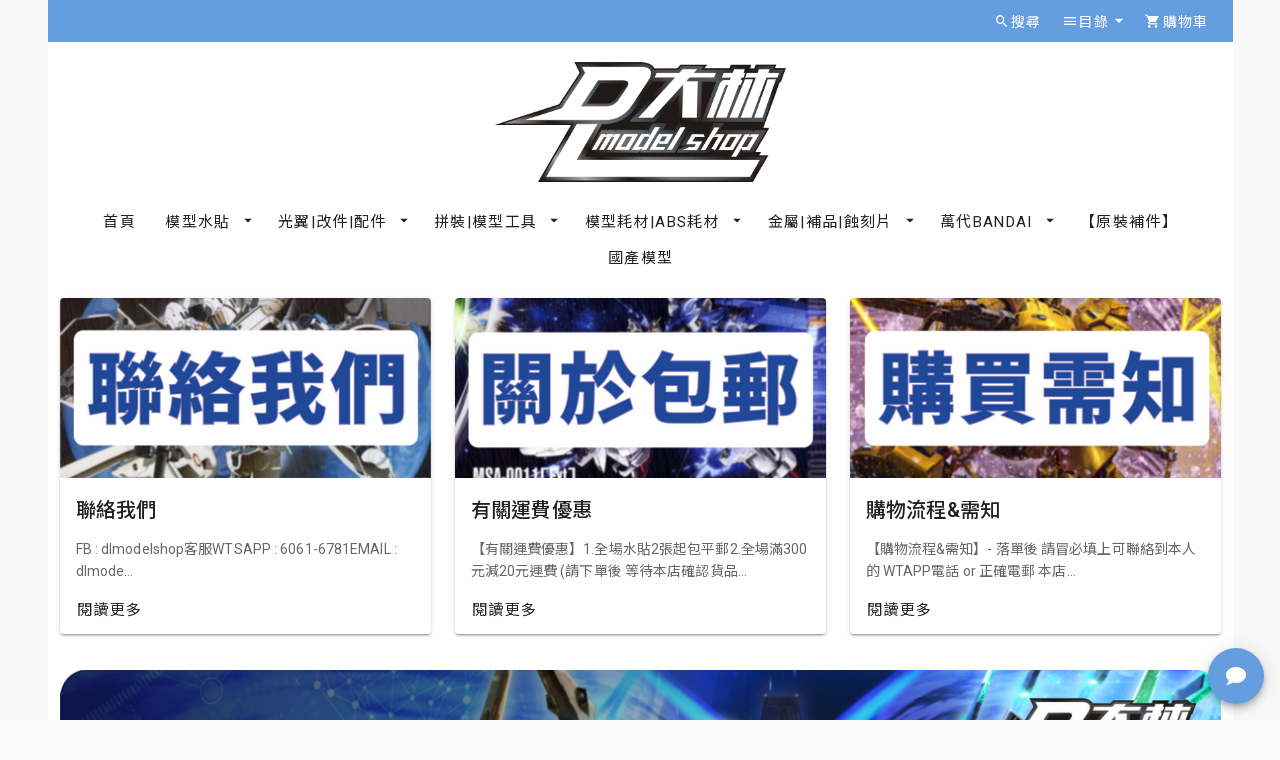

--- FILE ---
content_type: text/html; charset=UTF-8
request_url: https://www.dlmodelshop.com/
body_size: 14243
content:
<!DOCTYPE html>
<html lang="zh-hant">
    <head>
        <meta charset="utf-8">
        <meta name="viewport" content="width=device-width, initial-scale=1">
        <meta http-equiv="X-UA-Compatible" content="IE=edge">
        <meta name="csrf-token" content="ubLYZ7zcpwYlIhmyXIfGLidPGQTz3yIgP2ahVtXx">
        
                        <title>BANNER | DL Model Shop</title>
        
        <base href="https://www.dlmodelshop.com/">

                
        <link href="https://fonts.googleapis.com/earlyaccess/notosanstc.css" rel="stylesheet">
        <link href="https://fonts.googleapis.com/css?family=Roboto:100,300,400,500,700,900" rel="stylesheet">
        <link href="https://cdn.jsdelivr.net/npm/@mdi/font@4.x/css/materialdesignicons.min.css" rel="stylesheet">
        <link rel="stylesheet" href="/frontend/css/app.css?id=ea3ef08784c57b43ef7a">

        
        <style>
        [v-cloak] {
            display: none;
        }
        </style>

            <link rel="apple-touch-icon" href="https://img-cdn.polarstatic.com/304b858ce2a1c620906f97e4/FURCWslHeaP8MvHbYiW45v1O/FURCWslHeaP8MvHbYiW45v1O.png">
    <link rel="icon" href="https://img-cdn.polarstatic.com/304b858ce2a1c620906f97e4/FURCWslHeaP8MvHbYiW45v1O/FURCWslHeaP8MvHbYiW45v1O.png" sizes="32x32">

<link href="https://www.dlmodelshop.com" rel="canonical">



<meta property="og:site_name" content="DL Model Shop">
<meta property="og:locale" content="zh-hant">
<meta property="og:title" content="BANNER">
<meta property="og:description" content="...">
<meta property="og:url" content="https://www.dlmodelshop.com">

<meta property="og:image" content="https://img-cdn.polarstatic.com/304b858ce2a1c620906f97e4/jsrHEKMkbADKFqp9O8Nmyud9/jsrHEKMkbADKFqp9O8Nmyud9.png">



    <meta property="og:type" content="website">
    </head>
    <body class="">
                
        <v-app id="app" v-cloak>
            <app-container 
:trans='{"home":"\u9996\u9801","back":"\u8fd4\u56de","loading":"\u8acb\u7a0d\u5019...","system_menu":{"menu":"\u76ee\u9304","languages":"\u8a9e\u8a00","currencies":"\u8ca8\u5e63","search":"\u641c\u5c0b","cart":"\u8cfc\u7269\u8eca","admin_login":"\u767b\u5165\u7db2\u5e97","manual":"\u4f7f\u7528\u6307\u5357"},"system_menu_items":{"login":"\u6703\u54e1\u767b\u5165","account":"\u5e33\u6236\u8cc7\u8a0a","orders":"\u8a02\u55ae\u7d00\u9304","contact":"\u806f\u7d61\u6211\u5011","logout":"\u767b\u51fa"},"search_dialog":{"title":"\u641c\u5c0b","placeholder":"\u641c\u5c0b","search":"\u641c\u5c0b","cancel":"\u53d6\u6d88"},"footer":{"menu":"\u9078\u55ae","about_us":"\u95dc\u65bc\u6211\u5011","follow_us":"\u95dc\u6ce8\u6211\u5011","our_location":"\u9580\u5dff\u4f4d\u7f6e","copyright":"\u00a9 \u7248\u6b0a\u6240\u6709","powerby_1":"\u7db2\u5e97\u7cfb\u7d71","powerby_2":" \u7531 ","powerby_3":"\u63d0\u4f9b"},"popup":{"signal":"\u8acb\u958b\u555f Signal \u7a0b\u5f0f\uff0c\u7136\u5f8c\u641c\u5c0b\u4ee5\u4e0b\u96fb\u8a71\u865f\u78bc\u8207\u6211\u5011\u806f\u7d61\u3002"},"account_menu":{"order_history":"\u8a02\u55ae\u7d00\u9304","store_credits":"\u8cfc\u7269\u91d1","shipping_addresses":"\u9001\u8ca8\u5730\u5740","account_profile":"\u5e33\u6236\u8cc7\u8a0a","change_password":"\u66f4\u6539\u5bc6\u78bc","logout":"\u767b\u51fa"},"side_menu":{"search":"\u641c\u5c0b"},"mobile_menu":{"main_menu":"\u4e3b\u9078\u55ae","account_menu":"\u5e33\u6236","sub_menu":"\u5b50\u9078\u55ae"},"sorter_products":{"published_at_desc":"\u767c\u4f48\u6642\u9593\uff1a\u7531\u65b0\u81f3\u820a","published_at_asc":"\u767c\u4f48\u6642\u9593\uff1a\u7531\u820a\u81f3\u65b0","price_asc":"\u50f9\u9322\uff1a\u7531\u4f4e\u81f3\u9ad8","price_desc":"\u50f9\u9322\uff1a\u7531\u9ad8\u81f3\u4f4e"},"sorter_limit":{"products_per_page":"\u6bcf\u9801\u986f\u793a :quantity \u4ef6\u5546\u54c1"}}'
:data='{"design":{"id":644,"store_id":644,"icon_image_id":366552,"icon":"https:\/\/img-cdn.polarstatic.com\/304b858ce2a1c620906f97e4\/FURCWslHeaP8MvHbYiW45v1O\/FURCWslHeaP8MvHbYiW45v1O.png","logo_image_id":366551,"logo":"https:\/\/img-cdn.polarstatic.com\/304b858ce2a1c620906f97e4\/jsrHEKMkbADKFqp9O8Nmyud9\/jsrHEKMkbADKFqp9O8Nmyud9.png","header_alignment":"center","horizontal_margin":1,"theme_color":"#649ede","background_color":null,"top_bg_color":null,"top_text_color":null,"footer_bg_color":null,"footer_text_color":null,"text_color":null,"link_color":null,"button_color":null,"price_color":null,"show_stock":0,"show_model":0,"show_product_type":0,"show_product_shipping":0,"show_product_payment":0,"show_payment_icon":1,"hide_powerby":0,"product_row_item_limit":6,"custom_css":null,"created_at":"2019-06-09 02:59:17","updated_at":"2025-06-10 17:00:03","show_filter":0},"routes":{"home":"https:\/\/www.dlmodelshop.com\/","cart":"https:\/\/www.dlmodelshop.com\/cart","login":"https:\/\/www.dlmodelshop.com\/login","contact":"https:\/\/www.dlmodelshop.com\/contact","account":"https:\/\/www.dlmodelshop.com\/account\/profile\/edit","orders":"https:\/\/www.dlmodelshop.com\/account\/orders","logout":"https:\/\/www.dlmodelshop.com\/logout","search":"https:\/\/www.dlmodelshop.com\/search\/products","update_currency":"https:\/\/www.dlmodelshop.com\/currency\/update"},"footer_data":{"footerSettings":{"type":1,"title_color":null,"text_color":null,"bg_color":null,"hide_powerby":false},"footerTranslations":{"map_translations":{"title":null,"description":null},"menu_translations":{"title_1":null,"title_2":null},"about_us_translations":{"title":null,"description":null},"copyright_translations":{"content":"DL MODEL SHOP"},"social_icon_translations":{"title":null}},"footerAttributes":{"about_us_attributes":{"show_logo":false},"menu_attributes":{"visible_1":false,"visible_2":false},"social_icon_attributes":{"twitter":null,"visible":true,"youtube":null,"facebook":"https:\/\/www.facebook.com\/","instagram":"https:\/\/www.instagram.com\/","pinterest":null},"map_attributes":{"map_html":null,"description":null},"payment_icon_attributes":{"fps":true,"amex":null,"visa":null,"payme":null,"alipay":null,"paypal":null,"octopus":null,"alipayhk":true,"apple_pay":null,"union_pay":null,"google_pay":null,"mastercard":null,"wechat_pay":null,"show_payment_icons":false},"copyright_attributes":{"visible":true}}},"menus":{"top_menu_items":[{"menu_item_id":3179,"type":"category","parent_id":0,"href":"https:\/\/www.dlmodelshop.com\/categories\/%E5%A4%A7%E6%9E%97%E6%B0%B4%E8%B2%BC","text":"\u6a21\u578b\u6c34\u8cbc","new_tab":1,"icon":"","children":[{"menu_item_id":3204,"type":"category","parent_id":3179,"href":"https:\/\/www.dlmodelshop.com\/categories\/rg-1-144","text":"RG 1\/144","new_tab":0,"icon":"","children":[]},{"menu_item_id":3205,"type":"category","parent_id":3179,"href":"https:\/\/www.dlmodelshop.com\/categories\/mg-1-100","text":"MG 1\/100","new_tab":0,"icon":"","children":[]},{"menu_item_id":3207,"type":"category","parent_id":3179,"href":"https:\/\/www.dlmodelshop.com\/categories\/pg-1-60","text":"PG 1\/60","new_tab":0,"icon":"","children":[]},{"menu_item_id":3206,"type":"category","parent_id":3179,"href":"https:\/\/www.dlmodelshop.com\/categories\/%E9%80%9A%E7%94%A8%E6%B0%B4%E8%B2%BC","text":"\u901a\u7528\u6c34\u8cbc","new_tab":0,"icon":"","children":[]},{"menu_item_id":16019,"type":"category","parent_id":3179,"href":"https:\/\/www.dlmodelshop.com\/categories\/%E7%82%8E%E6%B0%B4%E8%B2%BC","text":"\u708e\u6c34\u8cbc","new_tab":0,"icon":"","children":[]}]},{"menu_item_id":3195,"type":"category","parent_id":0,"href":"https:\/\/www.dlmodelshop.com\/categories\/%E5%85%89%E7%BF%BC-%E6%94%B9%E4%BB%B6-%E9%85%8D%E4%BB%B6","text":"\u5149\u7ffc|\u6539\u4ef6|\u914d\u4ef6","new_tab":0,"icon":"","children":[{"menu_item_id":3213,"type":"category","parent_id":3195,"href":"https:\/\/www.dlmodelshop.com\/categories\/%E5%85%89%E7%BF%BC-%E7%89%B9%E6%95%88%E4%BB%B6","text":"\u5149\u7ffc|\u7279\u6548\u4ef6","new_tab":0,"icon":"","children":[]},{"menu_item_id":3208,"type":"category","parent_id":3195,"href":"https:\/\/www.dlmodelshop.com\/categories\/%E6%94%B9%E4%BB%B6-%E6%AD%A6%E5%99%A8%E5%8C%85","text":" \u6539\u4ef6|\u6b66\u5668\u5305","new_tab":0,"icon":"","children":[]},{"menu_item_id":3538,"type":"category","parent_id":3195,"href":"https:\/\/www.dlmodelshop.com\/categories\/%E5%BC%B7%E5%8C%96%E7%B4%B0%E7%AF%80%E8%A3%9C%E5%93%81","text":"\u5f37\u5316\u7d30\u7bc0\u88dc\u54c1","new_tab":0,"icon":"","children":[]},{"menu_item_id":3218,"type":"category","parent_id":3195,"href":"https:\/\/www.dlmodelshop.com\/categories\/%E6%94%AF%E6%9E%B6-%E5%B1%95%E7%A4%BA%E5%8F%B0","text":"\u652f\u67b6|\u5c55\u793a\u53f0","new_tab":0,"icon":"","children":[]},{"menu_item_id":3230,"type":"category","parent_id":3195,"href":"https:\/\/www.dlmodelshop.com\/categories\/%E6%A0%BC%E7%B4%8D%E5%BA%AB-%E6%A9%9F%E5%80%89","text":"\u683c\u7d0d\u5eab|\u6a5f\u5009","new_tab":0,"icon":"","children":[]},{"menu_item_id":16020,"type":"category","parent_id":3195,"href":"https:\/\/www.dlmodelshop.com\/categories\/%E9%A0%90%E5%88%87%E5%89%B2%E9%81%AE%E8%93%8B%E5%B8%B6","text":"\u9810\u5207\u5272\u906e\u84cb\u5e36","new_tab":0,"icon":"","children":[]}]},{"menu_item_id":3197,"type":"category","parent_id":0,"href":"https:\/\/www.dlmodelshop.com\/categories\/%E6%8B%BC%E8%A3%9D-%E6%A8%A1%E5%9E%8B%E5%B7%A5%E5%85%B7","text":"\u62fc\u88dd|\u6a21\u578b\u5de5\u5177","new_tab":0,"icon":"","children":[{"menu_item_id":3233,"type":"category","parent_id":3197,"href":"https:\/\/www.dlmodelshop.com\/categories\/%E7%AD%86%E5%88%80-%E5%89%AA%E9%89%97-%E8%86%A0%E6%B0%B4%E9%A1%9E","text":"\u7b46\u5200|\u526a\u9257|\u5207\u5272\u588a","new_tab":0,"icon":"","children":[]},{"menu_item_id":3219,"type":"category","parent_id":3197,"href":"https:\/\/www.dlmodelshop.com\/categories\/%E5%99%B4%E7%BD%90-%E6%B6%88%E5%85%89-%E6%B2%B9%E6%BC%86","text":"\u5674\u7f50|\u6d88\u5149|\u8edf\u5316\u5291","new_tab":0,"icon":"","children":[]},{"menu_item_id":3212,"type":"category","parent_id":3197,"href":"https:\/\/www.dlmodelshop.com\/categories\/%E4%B8%8A%E8%89%B2-%E8%A3%9C%E5%9C%9F-%E8%AA%BF%E8%89%B2%E9%A1%9E","text":"\u4e0a\u8272|\u88dc\u571f|\u8abf\u8272\u985e","new_tab":0,"icon":"","children":[]},{"menu_item_id":3224,"type":"category","parent_id":3197,"href":"https:\/\/www.dlmodelshop.com\/categories\/%E6%89%93%E7%A3%A8-%E8%BC%94%E5%8A%A9-%E9%8B%B8%E5%88%80%E9%A1%9E","text":"\u6253\u78e8|\u8f14\u52a9|\u92f8\u5200\u985e","new_tab":0,"icon":"","children":[]},{"menu_item_id":3196,"type":"category","parent_id":3197,"href":"https:\/\/www.dlmodelshop.com\/categories\/%E6%9B%B8%E7%B1%8D-%E6%95%99%E6%9D%90-%E6%95%99%E5%AD%B8%E9%A1%9E","text":"\u63a8\u5200|\u81a0\u6c34|\u523b\u7dda\u985e","new_tab":0,"icon":"","children":[]},{"menu_item_id":3215,"type":"category","parent_id":3197,"href":"https:\/\/www.dlmodelshop.com\/categories\/%E6%94%B6%E7%B4%8D-%E7%A9%BA%E7%93%B6-%E7%9B%92%E5%AD%90%E9%A1%9E","text":"\u6536\u7d0d|\u7a7a\u74f6|\u76d2\u5b50\u985e","new_tab":0,"icon":"","children":[]},{"menu_item_id":3228,"type":"category","parent_id":3197,"href":"https:\/\/www.dlmodelshop.com\/categories\/%E6%89%8B%E9%89%86-%E9%89%86%E9%A0%AD-%E9%9B%BB%E9%89%86%E9%A1%9E","text":"\u624b\u9246|\u9246\u982d|\u96fb\u9246\u985e","new_tab":0,"icon":"","children":[]},{"menu_item_id":3232,"type":"category","parent_id":3197,"href":"https:\/\/www.dlmodelshop.com\/categories\/%E5%99%B4%E7%AD%86-%E6%B0%A3%E6%B3%B5-%E9%85%8D%E4%BB%B6%E9%A1%9E","text":"\u5674\u7b46|\u6c23\u6cf5|\u914d\u4ef6\u985e","new_tab":0,"icon":"","children":[]},{"menu_item_id":3241,"type":"category","parent_id":3197,"href":"https:\/\/www.dlmodelshop.com\/categories\/citadel%E6%B2%B9%E6%BC%86","text":"Citadel\u6cb9\u6f06","new_tab":0,"icon":"","children":[]},{"menu_item_id":13255,"type":"category","parent_id":3197,"href":"https:\/\/www.dlmodelshop.com\/categories\/dl","text":"\u9054\u4eba\u6cb9\u6f06(\u9810\u8abf\u6f06)","new_tab":0,"icon":"","children":[]},{"menu_item_id":16441,"type":"category","parent_id":3197,"href":"https:\/\/www.dlmodelshop.com\/categories\/%E9%B3%A9%E6%A5%B5%E9%A0%90%E8%AA%BF%E6%BC%86","text":"\u9ce9\u6975\u9810\u8abf\u6f06","new_tab":0,"icon":"","children":[]},{"menu_item_id":16442,"type":"category","parent_id":3197,"href":"https:\/\/www.dlmodelshop.com\/categories\/%E5%8C%A0%E5%9F%9F%E6%B2%B9%E6%BC%86","text":"\u5320\u57df\u6cb9\u6f06","new_tab":0,"icon":"","children":[]},{"menu_item_id":16579,"type":"category","parent_id":3197,"href":"https:\/\/www.dlmodelshop.com\/categories\/e7-paints","text":"E7 paints","new_tab":0,"icon":"","children":[]},{"menu_item_id":16581,"type":"category","parent_id":3197,"href":"https:\/\/www.dlmodelshop.com\/categories\/dspiae%E8%BF%AA%E6%96%AF%E6%B4%BE-%E6%B2%B9%E6%BC%86","text":"DSPIAE\u8fea\u65af\u6d3e \u6cb9\u6f06","new_tab":0,"icon":"","children":[]}]},{"menu_item_id":3221,"type":"category","parent_id":0,"href":"https:\/\/www.dlmodelshop.com\/categories\/%E6%A8%A1%E5%9E%8B%E8%80%97%E6%9D%90-abs%E8%80%97%E6%9D%90","text":"\u6a21\u578b\u8017\u6750|ABS\u8017\u6750","new_tab":0,"icon":"","children":[{"menu_item_id":3211,"type":"category","parent_id":3221,"href":"https:\/\/www.dlmodelshop.com\/categories\/abs%E8%86%A0%E6%9D%BF-%E9%80%8F%E6%98%8E","text":"ABS\u81a0\u677f|\u900f\u660e","new_tab":0,"icon":"","children":[]},{"menu_item_id":3216,"type":"category","parent_id":3221,"href":"https:\/\/www.dlmodelshop.com\/categories\/abs%E5%9C%93%E6%A3%92-%E5%9C%93%E7%AE%A1","text":"ABS\u5713\u68d2|\u5713\u7ba1","new_tab":0,"icon":"","children":[]},{"menu_item_id":3220,"type":"category","parent_id":3221,"href":"https:\/\/www.dlmodelshop.com\/categories\/abs%E6%96%B9%E6%A3%92-%E6%96%B9%E7%AE%A1","text":"ABS\u65b9\u68d2|\u65b9\u7ba1","new_tab":0,"icon":"","children":[]},{"menu_item_id":3223,"type":"category","parent_id":3221,"href":"https:\/\/www.dlmodelshop.com\/categories\/%E9%8A%85%E6%A3%92-%E9%8B%BC%E6%A3%92-%E9%8A%85%E7%AE%A1","text":"\u9285\u68d2|\u92fc\u68d2|\u9285\u7ba1","new_tab":0,"icon":"","children":[]}]},{"menu_item_id":3227,"type":"category","parent_id":0,"href":"https:\/\/www.dlmodelshop.com\/categories\/%E9%87%91%E5%B1%AC-%E8%A3%9C%E5%93%81-%E8%9D%95%E5%88%BB%E7%89%87","text":"\u91d1\u5c6c|\u88dc\u54c1|\u8755\u523b\u7247","new_tab":0,"icon":"","children":[{"menu_item_id":3209,"type":"category","parent_id":3227,"href":"https:\/\/www.dlmodelshop.com\/categories\/%E6%A9%9F%E9%AB%94%E9%87%91%E5%B1%AC%E5%A5%97%E4%BB%B6","text":"\u6a5f\u9ad4\u91d1\u5c6c\u5957\u4ef6","new_tab":0,"icon":"","children":[]},{"menu_item_id":3214,"type":"category","parent_id":3227,"href":"https:\/\/www.dlmodelshop.com\/categories\/%E9%87%91%E5%B1%AC%E5%99%B4%E5%8F%A3","text":"\u91d1\u5c6c\u5674\u53e3|\u5674\u91dd","new_tab":0,"icon":"","children":[]},{"menu_item_id":3222,"type":"category","parent_id":3227,"href":"https:\/\/www.dlmodelshop.com\/categories\/%E7%9C%BC-%E7%81%AB%E7%A5%9E%E7%82%AE-%E5%B0%96%E5%88%BA","text":"\u773c|\u706b\u795e\u70ae|\u5c16\u523a","new_tab":0,"icon":"","children":[]},{"menu_item_id":3226,"type":"category","parent_id":3227,"href":"https:\/\/www.dlmodelshop.com\/categories\/%E7%A3%81%E9%90%B5-%E8%9E%BA%E7%B5%B2-%E8%9E%BA%E9%87%98","text":"\u78c1\u9435|\u87ba\u7d72|\u87ba\u91d8","new_tab":0,"icon":"","children":[]},{"menu_item_id":3243,"type":"category","parent_id":3227,"href":"https:\/\/www.dlmodelshop.com\/categories\/%E8%9D%95%E5%88%BB%E7%89%87-%E5%85%B6%E4%BB%96%E9%87%91%E5%B1%AC","text":"\u8755\u523b\u7247|\u5176\u4ed6\u91d1\u5c6c","new_tab":0,"icon":"","children":[]},{"menu_item_id":3242,"type":"category","parent_id":3227,"href":"https:\/\/www.dlmodelshop.com\/categories\/%E8%89%BE%E7%83%88%E5%8C%A0-%E8%9D%95%E5%88%BB%E7%89%87%E5%B7%A5%E5%85%B7","text":"\u827e\u70c8\u5320|\u8755\u523b\u7247\u5de5\u5177","new_tab":0,"icon":"","children":[]}]},{"menu_item_id":3238,"type":"category","parent_id":0,"href":"https:\/\/www.dlmodelshop.com\/categories\/%E8%90%AC%E4%BB%A3bandai","text":"\u842c\u4ee3BANDAI","new_tab":0,"icon":"","children":[{"menu_item_id":3239,"type":"category","parent_id":3238,"href":"https:\/\/www.dlmodelshop.com\/categories\/rg-1-1446d000393845499c72f23","text":"RG 1\/144","new_tab":0,"icon":"","children":[]},{"menu_item_id":16437,"type":"category","parent_id":3238,"href":"https:\/\/www.dlmodelshop.com\/categories\/sd-sd-11740","text":"\u842c\u4ee3 SD","new_tab":0,"icon":"","children":[]}]},{"menu_item_id":3231,"type":"category","parent_id":0,"href":"https:\/\/www.dlmodelshop.com\/categories\/%E5%8E%9F%E8%A3%9D%E8%A3%9C%E4%BB%B6","text":"\u3010\u539f\u88dd\u88dc\u4ef6\u3011","new_tab":0,"icon":"","children":[]},{"menu_item_id":16448,"type":"category","parent_id":0,"href":"https:\/\/www.dlmodelshop.com\/categories\/%E5%9C%8B%E7%94%A2%E6%A8%A1%E5%9E%8B","text":"\u570b\u7522\u6a21\u578b","new_tab":0,"icon":"","children":[]}],"bottom_left_menu_items":[],"bottom_right_menu_items":[],"popup_menu_items":[{"menu_item_id":3198,"type":"whatsapp","parent_id":0,"href":"https:\/\/wa.me\/59309503","text":"","new_tab":1,"icon":"whatsapp","children":[]},{"menu_item_id":3200,"type":"fb_messenger","parent_id":0,"href":"https:\/\/m.me\/DL Model Shop","text":"","new_tab":1,"icon":"facebook-messenger","children":[]},{"menu_item_id":3201,"type":"telephone","parent_id":0,"href":"tel:\/\/35431753","text":"","new_tab":1,"icon":"phone","children":[]}],"side_menu_items":[],"account_menu_items":[{"text":"\u8a02\u55ae\u7d00\u9304","value":"https:\/\/www.dlmodelshop.com\/account\/orders","active":false},{"text":"\u8cfc\u7269\u91d1","value":"https:\/\/www.dlmodelshop.com\/account\/credits","active":false},{"text":"\u9001\u8ca8\u5730\u5740","value":"https:\/\/www.dlmodelshop.com\/account\/addresses","active":false},{"text":"\u5e33\u6236\u8cc7\u8a0a","value":"https:\/\/www.dlmodelshop.com\/account\/profile\/edit","active":false},{"text":"\u66f4\u6539\u5bc6\u78bc","value":"https:\/\/www.dlmodelshop.com\/account\/password\/edit","active":false},{"text":"\u767b\u51fa","value":"https:\/\/www.dlmodelshop.com\/logout","active":false}]},"helpers":{"languages":[],"currencies":[{"title":"$ HKD","code":"HKD","symbol_left":"HK$","value":"1.00000000"}],"currency":"HKD","base_currency":"HKD","payment_codes":{"custom":true},"app_image_url":"https:\/\/app-cdn.polarstatic.com\/images\/","is_logined":false,"is_shopolar":false,"total_cart_item":0}}'
:language-hrefs='[]'
><page-detail
:trans='{"ui":{"buttons":{"apply":"\u5957\u7528","add":"\u65b0\u589e","close":"\u95dc\u9589","delete":"\u522a\u9664","edit":"\u7de8\u8f2f","remove":"\u79fb\u9664","view":"\u67e5\u770b","cancel":"\u53d6\u6d88","confirm":"\u78ba\u5b9a","clear":"\u6e05\u9664","save":"\u5132\u5b58","send":"\u767c\u9001","upload_image":"\u4e0a\u50b3\u5716\u7247"}},"page":{"no_products":"\u6c92\u6709\u76f8\u95dc\u5546\u54c1\u3002","no_posts":"\u6c92\u6709\u76f8\u95dc\u6587\u7ae0\u3002","read_more":"\u95b1\u8b80\u66f4\u591a","button_text":"\u6309\u9215\u6587\u5b57","text_content":"\u6587\u5b57\u5167\u5bb9","title_text":"\u6a19\u984c\u6587\u5b57","description_text":"\u63cf\u8ff0\u6587\u5b57\u5167\u5bb9","no_video":"\u6c92\u6709\u53ef\u986f\u793a\u7684\u5f71\u7247","quick_view":"\u5feb\u901f\u67e5\u770b","out_of_stock":"\u7f3a\u8ca8","limited_time":"\u9650\u6642\u8cfc\u8cb7","product_detail":{"model":"\u5546\u54c1\u7de8\u865f\uff1a","stock":"\u53ef\u8cfc\u6578\u91cf\uff1a","quantity":"\u6578\u91cf","shipping_method":"\u9001\u8ca8\u65b9\u5f0f\uff1a","payment_method":"\u4ed8\u6b3e\u65b9\u5f0f\uff1a","out_of_stock":"\u7f3a\u8ca8","none":"\u7121","add_to_cart":"\u52a0\u5165\u8cfc\u7269\u8eca","view_detail":"\u67e5\u770b\u5546\u54c1\u8a73\u60c5"}}}'
:data='{"page":{"id":687,"store_id":644,"homepage":1,"status":1,"created_at":"2022-01-23 05:38:17","updated_at":"2022-01-23 05:40:44","translation":{"id":744,"page_id":687,"locale":"zh-hant","title":"BANNER","meta_title":null,"meta_description":null,"slug":"https-www-dlmodelshop-com","created_at":"2022-01-23 05:38:17","updated_at":"2022-01-23 05:38:50","components":[{"id":124368,"page_translation_id":744,"type":"post","attributes":{"rows":1,"title":null,"visible":true,"show_title":false,"description":null,"title_color":null,"show_preview":true,"items_per_row":3,"show_pagination":true,"show_description":false,"description_color":null,"visible_screen_size":"a","filter_post_category_id":null},"created_at":"2024-11-29 11:37:41","updated_at":"2024-11-29 11:37:41","preload_data":{"posts":[{"id":441,"store_id":644,"user_id":655,"image_id":366571,"image":"https:\/\/img-cdn.polarstatic.com\/304b858ce2a1c620906f97e4\/yCVv48dRvi1w49nlIp9hg86x\/yCVv48dRvi1w49nlIp9hg86x.png","status":1,"related_post_type":1,"published_at":"2022-01-23 08:23","created_at":"2022-01-23 08:23:02","updated_at":"2022-01-23 08:23:02","thumbnail":"https:\/\/img-cdn.polarstatic.com\/304b858ce2a1c620906f97e4\/yCVv48dRvi1w49nlIp9hg86x\/yCVv48dRvi1w49nlIp9hg86x.png","preview_description":"FB : dlmodelshop\u5ba2\u670dWTSAPP : 6061-6781EMAIL : dlmode...","url":"https:\/\/www.dlmodelshop.com\/blog\/posts\/%E8%81%AF%E7%B5%A1%E6%88%91%E5%80%91","translation":{"post_id":441,"title":"\u806f\u7d61\u6211\u5011","description":"\u003Ch3\u003E\u003Cspan style=\u0022color:hsl(0,0%,12.5%);background-color:rgb(255,255,255);\u0022\u003EFB : dlmodelshop\u003C\/span\u003E\u003C\/h3\u003E\u003Ch3\u003E\u003Cspan style=\u0022color:hsl(0,0%,12.5%);background-color:rgb(255,255,255);\u0022\u003E\u5ba2\u670dWTSAPP : 6061-6781\u003C\/span\u003E\u003C\/h3\u003E\u003Ch3\u003E\u003Cspan style=\u0022color:hsl(0,0%,12.5%);background-color:rgb(255,255,255);\u0022\u003EEMAIL : dlmodelshop@yahoo.com.hk\u003C\/span\u003E\u003C\/h3\u003E\u003Cp\u003E\u0026nbsp;\u003C\/p\u003E","slug":"\u806f\u7d61\u6211\u5011"},"author":{"id":655,"name":"Drew"}},{"id":440,"store_id":644,"user_id":655,"image_id":366570,"image":"https:\/\/img-cdn.polarstatic.com\/304b858ce2a1c620906f97e4\/WpQJHvlMj0FpamgcA2aP2G8s\/WpQJHvlMj0FpamgcA2aP2G8s.png","status":1,"related_post_type":1,"published_at":"2022-01-23 08:20","created_at":"2022-01-23 08:20:18","updated_at":"2022-01-23 08:20:38","thumbnail":"https:\/\/img-cdn.polarstatic.com\/304b858ce2a1c620906f97e4\/WpQJHvlMj0FpamgcA2aP2G8s\/WpQJHvlMj0FpamgcA2aP2G8s.png","preview_description":"\u3010\u6709\u95dc\u904b\u8cbb\u512a\u60e0\u30111.\u5168\u5834\u6c34\u8cbc2\u5f35\u8d77\u5305\u5e73\u90f52.\u5168\u5834\u6eff300\u5143\u6e1b20\u5143\u904b\u8cbb (\u8acb\u4e0b\u55ae\u5f8c \u7b49\u5f85\u672c\u5e97\u78ba\u8a8d\u8ca8\u54c1...","url":"https:\/\/www.dlmodelshop.com\/blog\/posts\/%E6%9C%89%E9%97%9C%E9%81%8B%E8%B2%BB%E5%84%AA%E6%83%A0","translation":{"post_id":440,"title":"\u6709\u95dc\u904b\u8cbb\u512a\u60e0","description":"\u003Ch3\u003E\u003Cspan style=\u0022color:hsl(0,0%,0%);\u0022\u003E\u3010\u6709\u95dc\u904b\u8cbb\u512a\u60e0\u3011\u003C\/span\u003E\u003C\/h3\u003E\u003Cp\u003E\u003Cspan style=\u0022color:hsl(0,0%,0%);\u0022\u003E1.\u5168\u5834\u6c34\u8cbc2\u5f35\u8d77\u5305\u5e73\u90f5\u003C\/span\u003E\u003C\/p\u003E\u003Cp\u003E\u003Cspan style=\u0022color:hsl(0,0%,0%);\u0022\u003E2.\u5168\u5834\u6eff300\u5143\u6e1b20\u5143\u904b\u8cbb \u003C\/span\u003E\u003Cspan style=\u0022color:hsl(0,100%,50%);\u0022\u003E(\u8acb\u4e0b\u55ae\u5f8c \u7b49\u5f85\u672c\u5e97\u78ba\u8a8d\u8ca8\u54c1\u4e26\u901a\u77e5)\u003C\/span\u003E\u003C\/p\u003E\u003Cp\u003E\u003Cspan style=\u0022color:hsl(0,0%,0%);\u0022\u003E3.\u5168\u5834\u6eff500\u5143\u5305\u90f5\u5230\u9806\u8c50\u81ea\u53d6\u9ede \u003C\/span\u003E\u003Cspan style=\u0022color:hsl(0,100%,50%);\u0022\u003E(\u5982\u9700\u4e0a\u6a13\u8cbb\u7528\u81ea\u4ed8)(\u8acb\u4e0b\u55ae\u5f8c \u7b49\u5f85\u672c\u5e97\u78ba\u8a8d\u8ca8\u54c1\u4e26\u901a\u77e5)\u003C\/span\u003E\u003C\/p\u003E\u003Cp\u003E\u003Cspan style=\u0022color:hsl(0,0%,0%);background-color:rgb(255,255,255);\u0022\u003E\u9806\u8c50\u65bc\u9999\u6e2f\u8a2d\u6709\u591a\u500b\u81ea\u63d0\u5340\u548c\u670d\u52d9\u7ad9 \u90e8\u4efdOK\u4fbf\u5229\u5e97\u5747\u53ef\u63d0\u4f9b\u63d0\u4ef6\u670d\u52d9\u0026nbsp;\u003C\/span\u003E\u003C\/p\u003E\u003Cp\u003E\u003Cspan style=\u0022color:hsl(0,0%,0%);background-color:rgb(255,255,255);\u0022\u003E\u8a73\u7d30\u8acb\u65bc\u9806\u8c50\u5b98\u7db2\u67e5\u8a62 https:\/\/www.sf-express.com\/hk\/tc\/dynamic_function\/S.F.Network\/SF_store_address\/\u003C\/span\u003E\u003C\/p\u003E","slug":"\u6709\u95dc\u904b\u8cbb\u512a\u60e0"},"author":{"id":655,"name":"Drew"}},{"id":439,"store_id":644,"user_id":655,"image_id":366568,"image":"https:\/\/img-cdn.polarstatic.com\/304b858ce2a1c620906f97e4\/YSiaJQqiCmn3qgP16qYC5RLJ\/YSiaJQqiCmn3qgP16qYC5RLJ.png","status":1,"related_post_type":1,"published_at":"2022-01-23 08:07","created_at":"2022-01-23 08:07:30","updated_at":"2022-01-23 08:19:53","thumbnail":"https:\/\/img-cdn.polarstatic.com\/304b858ce2a1c620906f97e4\/YSiaJQqiCmn3qgP16qYC5RLJ\/YSiaJQqiCmn3qgP16qYC5RLJ.png","preview_description":"\u3010\u8cfc\u7269\u6d41\u7a0b\u0026amp;\u9700\u77e5\u3011- \u843d\u55ae\u5f8c \u8acb\u5192\u5fc5\u586b\u4e0a\u53ef\u806f\u7d61\u5230\u672c\u4eba\u7684 WTAPP\u96fb\u8a71 or \u6b63\u78ba\u96fb\u90f5 \u672c\u5e97...","url":"https:\/\/www.dlmodelshop.com\/blog\/posts\/%E8%B3%BC%E7%89%A9%E6%B5%81%E7%A8%8B-%E9%9C%80%E7%9F%A5","translation":{"post_id":439,"title":"\u8cfc\u7269\u6d41\u7a0b\u0026\u9700\u77e5","description":"\u003Ch3\u003E\u3010\u8cfc\u7269\u6d41\u7a0b\u0026amp;\u9700\u77e5\u3011\u003C\/h3\u003E\u003Cp\u003E- \u843d\u55ae\u5f8c \u8acb\u5192\u5fc5\u586b\u4e0a\u53ef\u806f\u7d61\u5230\u672c\u4eba\u7684 \u003Cspan style=\u0022color:hsl(0,100%,50%);\u0022\u003E\u003Cstrong\u003EWTAPP\u96fb\u8a71 or \u6b63\u78ba\u96fb\u90f5\u003C\/strong\u003E\u003C\/span\u003E\u003Ci\u003E\u003Cstrong\u003E \u003C\/strong\u003E\u003C\/i\u003E\u672c\u5e97\u6703\u65bc \u003Cspan style=\u0022color:hsl(0,100%,50%);\u0022\u003E\u003Cstrong\u003E3\u500b\u5de5\u4f5c\u5929\u5167 \u003C\/strong\u003E\u003C\/span\u003E\u78ba\u8a8d\u8ca8\u54c1 \u4e26\u901a\u77e5\u0026amp;\u56de\u8986\u95a3\u4e0b\u003C\/p\u003E\u003Cp\u003E- \u843d\u55ae\u5f8c \u5ba2\u4eba\u8acb\u7b49\u5f85\u672c\u5e97\u78ba\u8a8d\u8ca8\u54c1\u4e26\u901a\u77e5\u5f8c \u624d\u9700\u8981\u4ed8\u6b3e(\u6c92\u9700\u99ac\u4e0a\u652f\u4ed8)\u003C\/p\u003E\u003Cp\u003E- \u59823\u500b\u5de5\u4f5c\u5929\u5167 \u6c92\u6536\u5230\u4efb\u4f55\u56de\u8986 \u6216 \u9700\u8981\u66f4\u6539\u8a02\u55ae \u8acb\u806f\u7d61\u5ba2\u670dWtapp: 6061 6781\u003C\/p\u003E\u003Cp\u003E\u0026nbsp;\u003C\/p\u003E\u003Ch3\u003E\u3010\u6709\u95dc\u904b\u9001\u5b89\u6392\u3011\u003C\/h3\u003E\u003Cp\u003E\u003Cspan style=\u0022color:hsl(0,0%,0%);\u0022\u003E1.\u5e73\u90f5\/\u639b\u865f\u003C\/span\u003E\u003C\/p\u003E\u003Cp\u003E\u003Cspan style=\u0022color:hsl(0,0%,0%);background-color:rgb(255,255,255);\u0022\u003E\u5bc4\u51fa\u6642\u9593\uff1a\u9022\u661f\u671f\u4e8c\/\u4e94\u003C\/span\u003E\u003C\/p\u003E\u003Cp\u003E\u003Cspan style=\u0022color:hsl(0,0%,0%);background-color:rgb(255,255,255);\u0022\u003E\u5e73\u90f5 : \u6c92\u6709\u8ffd\u8e64\u529f\u80fd,\u003C\/span\u003E\u003Cspan style=\u0022color:hsl(0,100%,50%);background-color:rgb(255,255,255);\u0022\u003E\u003Cstrong\u003E\u90f5\u5bc4\u98a8\u96aa\u81ea\u4ed8\u003C\/strong\u003E\u003C\/span\u003E\u003Cspan style=\u0022color:hsl(0,0%,0%);background-color:rgb(255,255,255);\u0022\u003E,\u5982\u6709\u5bc4\u5931\u7b49\u554f\u984c\u672c\u5e97\u66ab\u4e0d\u8ca0\u8cac\u0026nbsp;\u003C\/span\u003E\u003C\/p\u003E\u003Cp\u003E\u003Cspan style=\u0022color:hsl(0,0%,0%);background-color:rgb(255,255,255);\u0022\u003E\u639b\u865f : \u9700\u53e6\u52a0$15.5,\u8a2d\u6709\u8ffd\u8e64\u529f\u80fd\u003C\/span\u003E\u003C\/p\u003E\u003Cp\u003E\u0026nbsp;\u003C\/p\u003E\u003Cp\u003E\u003Cspan style=\u0022color:hsl(0,0%,0%);background-color:rgb(255,255,255);\u0022\u003E2.\u9806\u8c50\u5230\u4ed8\u003C\/span\u003E\u003C\/p\u003E\u003Cp\u003E\u003Cspan style=\u0022color:hsl(0,0%,0%);background-color:rgb(255,255,255);\u0022\u003E\u9806\u8c50\u65bc\u9999\u6e2f\u8a2d\u6709\u591a\u500b\u81ea\u63d0\u5340\u548c\u670d\u52d9\u7ad9 \u90e8\u4efdOK\u4fbf\u5229\u5e97\u5747\u53ef\u63d0\u4f9b\u63d0\u4ef6\u670d\u52d9\u003C\/span\u003E\u003C\/p\u003E\u003Cp\u003E\u003Cspan style=\u0022color:hsl(0,0%,0%);background-color:rgb(255,255,255);\u0022\u003E\u8a73\u7d30\u8acb\u65bc\u9806\u8c50\u5b98\u7db2\u67e5\u8a62 https:\/\/www.sf-express.com\/hk\/tc\/dynamic_function\/S.F.Network\/SF_store_address\/\u0026nbsp;\u003C\/span\u003E\u003C\/p\u003E\u003Cp\u003E\u003Cspan style=\u0022color:hsl(0,0%,0%);background-color:rgb(255,255,255);\u0022\u003E\u6536\u8cbb\u4e8b\u9805: \u904b\u8cbb\u5230\u4ed8 (\u53d6\u4ef6\u6642\u81ea\u884c\u4ed8\u6b3e\u904b\u8cbb\u7d66\u9806\u8c50,\u4e0d\u5305\u542b\u8cfc\u7269\u7684\u7522\u54c1\u8cbb\u7528)\u0026nbsp;\u003C\/span\u003E\u003C\/p\u003E\u003Cp\u003E\u003Cspan style=\u0022color:hsl(0,0%,0%);background-color:rgb(255,255,255);\u0022\u003E\u6bcf\u55ae\u5305\u88f9\u5305\u88dd\u5f8c\u7684\u9ad4\u7a4d\u5927\u5c0f\u4e0d\u4e00,\u9806\u8c50\u662f\u6309\u91cd\u91cf\/\u9ad4\u7a4d\u6536\u8cbb\u7684 \u7d0430HKD \u904b\u8cbb\u8d77\u003C\/span\u003E\u003C\/p\u003E\u003Cp\u003E\u0026nbsp;\u003C\/p\u003E\u003Ch3\u003E\u003Cspan style=\u0022color:hsl(0,0%,0%);\u0022\u003E\u3010\u6709\u95dc\u904b\u8cbb\u512a\u60e0\u3011\u003C\/span\u003E\u003C\/h3\u003E\u003Cp\u003E\u003Cspan style=\u0022color:hsl(0,0%,0%);\u0022\u003E1.\u5168\u5834\u6c34\u8cbc2\u5f35\u8d77\u5305\u5e73\u90f5\u003C\/span\u003E\u003C\/p\u003E\u003Cp\u003E\u003Cspan style=\u0022color:hsl(0,0%,0%);\u0022\u003E2.\u5168\u5834\u6eff300\u5143\u6e1b20\u5143\u904b\u8cbb \u003C\/span\u003E\u003Cspan style=\u0022color:hsl(0,100%,50%);\u0022\u003E(\u8acb\u4e0b\u55ae\u5f8c \u7b49\u5f85\u672c\u5e97\u78ba\u8a8d\u8ca8\u54c1\u4e26\u901a\u77e5)\u003C\/span\u003E\u003C\/p\u003E\u003Cp\u003E\u003Cspan style=\u0022color:hsl(0,0%,0%);\u0022\u003E3.\u5168\u5834\u6eff500\u5143\u5305\u90f5\u5230\u9806\u8c50\u81ea\u53d6\u9ede \u003C\/span\u003E\u003Cspan style=\u0022color:hsl(0,100%,50%);\u0022\u003E(\u5982\u9700\u4e0a\u6a13\u8cbb\u7528\u81ea\u4ed8)(\u8acb\u4e0b\u55ae\u5f8c \u7b49\u5f85\u672c\u5e97\u78ba\u8a8d\u8ca8\u54c1\u4e26\u901a\u77e5)\u003C\/span\u003E\u003C\/p\u003E\u003Cp\u003E\u003Cspan style=\u0022color:hsl(0,0%,0%);background-color:rgb(255,255,255);\u0022\u003E\u9806\u8c50\u65bc\u9999\u6e2f\u8a2d\u6709\u591a\u500b\u81ea\u63d0\u5340\u548c\u670d\u52d9\u7ad9 \u90e8\u4efdOK\u4fbf\u5229\u5e97\u5747\u53ef\u63d0\u4f9b\u63d0\u4ef6\u670d\u52d9\u0026nbsp;\u003C\/span\u003E\u003C\/p\u003E\u003Cp\u003E\u003Cspan style=\u0022color:hsl(0,0%,0%);background-color:rgb(255,255,255);\u0022\u003E\u8a73\u7d30\u8acb\u65bc\u9806\u8c50\u5b98\u7db2\u67e5\u8a62 https:\/\/www.sf-express.com\/hk\/tc\/dynamic_function\/S.F.Network\/SF_store_address\/\u003C\/span\u003E\u003C\/p\u003E\u003Cp\u003E\u0026nbsp;\u003C\/p\u003E\u003Cp\u003E\u0026nbsp;\u003C\/p\u003E","slug":"\u8cfc\u7269\u6d41\u7a0b-\u9700\u77e5"},"author":{"id":655,"name":"Drew"}}],"total_pages":1,"page":1}},{"id":124369,"page_translation_id":744,"type":"gallery","attributes":{"images":[{"alt":"1","src":"https:\/\/img-cdn.polarstatic.com\/304b858ce2a1c620906f97e4\/m0Wt8GNKPmqnFfnxrxeI0a25\/m0Wt8GNKPmqnFfnxrxeI0a25.png","href":"https:\/\/www.facebook.com\/dlmodelshop"}],"visible":true,"fullwidth":false,"items_per_row":1,"visible_screen_size":"a","items_per_row_small_device":1},"created_at":"2024-11-29 11:37:41","updated_at":"2024-11-29 11:37:41"},{"id":124370,"page_translation_id":744,"type":"product","attributes":{"rows":3,"title":"NEW\u65b0\u54c1","visible":true,"show_title":true,"description":null,"title_color":"#e24444","items_per_row":6,"filter_brand_id":null,"filter_discount":null,"show_pagination":true,"show_quick_menu":true,"show_description":false,"description_color":null,"filter_category_id":null,"visible_screen_size":"a"},"created_at":"2024-11-29 11:37:41","updated_at":"2024-11-29 11:37:41","preload_data":{"products":[{"id":107820,"store_id":644,"model":null,"type":null,"quantity":100,"brand_id":null,"shipping":1,"price":18,"special_price":null,"supplier_price":null,"weight":null,"status":1,"viewed":0,"unlimited_quantity":0,"custom_price":0,"custom_weight":0,"custom_quantity":0,"related_product_type":1,"published_at":"2025-12-25 17:08","unpublish_at":null,"created_at":"2025-12-25 17:08:00","updated_at":"2025-12-25 17:08:00","thumbnail":"https:\/\/img-cdn.polarstatic.com\/304b858ce2a1c620906f97e4\/fHnLpZDhFY2bKZ4kz0Brwp1a\/fHnLpZDhFY2bKZ4kz0Brwp1a-700x700.jpg","url":"https:\/\/www.dlmodelshop.com\/products\/%E9%81%94%E4%BA%BAh133-%E8%8C%B2%E9%81%94-mes-10-hguc-1-144-%E9%AB%98%E9%9F%8C%E5%BA%A6%E9%AB%98%E6%B8%85%E8%9E%A2%E5%85%89%E6%B0%B4%E8%B2%BC","out_of_stock":false,"translation":{"product_id":107820,"name":"\u9054\u4ebaH133 \u8332\u9054 MES-10 HGUC 1\/144 \u9ad8\u97cc\u5ea6\u9ad8\u6e05\u87a2\u5149\u6c34\u8cbc","slug":"\u9054\u4ebah133-\u8332\u9054-mes-10-hguc-1-144-\u9ad8\u97cc\u5ea6\u9ad8\u6e05\u87a2\u5149\u6c34\u8cbc"},"thumb":{"product_id":107820,"image":"https:\/\/img-cdn.polarstatic.com\/304b858ce2a1c620906f97e4\/fHnLpZDhFY2bKZ4kz0Brwp1a\/fHnLpZDhFY2bKZ4kz0Brwp1a.jpg"},"variants":[]},{"id":107763,"store_id":644,"model":null,"type":null,"quantity":100,"brand_id":null,"shipping":1,"price":60,"special_price":null,"supplier_price":null,"weight":null,"status":1,"viewed":0,"unlimited_quantity":0,"custom_price":0,"custom_weight":0,"custom_quantity":0,"related_product_type":1,"published_at":"2025-12-17 13:48","unpublish_at":null,"created_at":"2025-12-17 13:48:18","updated_at":"2025-12-17 13:48:18","thumbnail":"https:\/\/img-cdn.polarstatic.com\/304b858ce2a1c620906f97e4\/AmfkZNqqr8hAdN1pTTciocxx\/AmfkZNqqr8hAdN1pTTciocxx-700x700.png","url":"https:\/\/www.dlmodelshop.com\/products\/%E5%90%9B%E5%A3%AB-%E9%83%A1%E5%A3%AB-b-528-1000%E8%99%9F-%E6%A3%95%E8%89%B2-%E6%B0%B4%E8%A3%9C%E5%9C%9F-%E5%BA%95%E7%81%B0%E5%BA%95%E6%BC%86","out_of_stock":false,"translation":{"product_id":107763,"name":"\u541b\u58eb \u90e1\u58eb B-528 1000\u865f \u68d5\u8272 \u6c34\u88dc\u571f \u5e95\u7070\u5e95\u6f06","slug":"\u541b\u58eb-\u90e1\u58eb-b-528-1000\u865f-\u68d5\u8272-\u6c34\u88dc\u571f-\u5e95\u7070\u5e95\u6f06"},"thumb":{"product_id":107763,"image":"https:\/\/img-cdn.polarstatic.com\/304b858ce2a1c620906f97e4\/AmfkZNqqr8hAdN1pTTciocxx\/AmfkZNqqr8hAdN1pTTciocxx.png"},"variants":[]},{"id":107762,"store_id":644,"model":null,"type":null,"quantity":100,"brand_id":null,"shipping":1,"price":58,"special_price":null,"supplier_price":null,"weight":null,"status":1,"viewed":0,"unlimited_quantity":0,"custom_price":0,"custom_weight":0,"custom_quantity":0,"related_product_type":1,"published_at":"2025-12-17 13:46","unpublish_at":null,"created_at":"2025-12-17 13:46:20","updated_at":"2025-12-17 13:46:20","thumbnail":"https:\/\/img-cdn.polarstatic.com\/304b858ce2a1c620906f97e4\/MOUzeliNvHiQ1ideOH2CAelz\/MOUzeliNvHiQ1ideOH2CAelz-700x700.png","url":"https:\/\/www.dlmodelshop.com\/products\/%E5%90%9B%E5%A3%AB-%E9%83%A1%E5%A3%AB-b-527-1500%E8%99%9F-%E7%81%B0%E8%89%B2-%E6%B0%B4%E8%A3%9C%E5%9C%9F-%E5%BA%95%E7%81%B0%E5%BA%95%E6%BC%86","out_of_stock":false,"translation":{"product_id":107762,"name":"\u541b\u58eb \u90e1\u58eb B-527 1500\u865f \u7070\u8272 \u6c34\u88dc\u571f \u5e95\u7070\u5e95\u6f06","slug":"\u541b\u58eb-\u90e1\u58eb-b-527-1500\u865f-\u7070\u8272-\u6c34\u88dc\u571f-\u5e95\u7070\u5e95\u6f06"},"thumb":{"product_id":107762,"image":"https:\/\/img-cdn.polarstatic.com\/304b858ce2a1c620906f97e4\/MOUzeliNvHiQ1ideOH2CAelz\/MOUzeliNvHiQ1ideOH2CAelz.png"},"variants":[]},{"id":107699,"store_id":644,"model":null,"type":null,"quantity":100,"brand_id":null,"shipping":1,"price":18,"special_price":null,"supplier_price":null,"weight":null,"status":1,"viewed":0,"unlimited_quantity":0,"custom_price":0,"custom_weight":0,"custom_quantity":0,"related_product_type":1,"published_at":"2025-12-11 12:50","unpublish_at":null,"created_at":"2025-12-11 12:50:43","updated_at":"2025-12-11 12:50:43","thumbnail":"https:\/\/img-cdn.polarstatic.com\/304b858ce2a1c620906f97e4\/8V56extDX00MPQc6mp1Esq69\/8V56extDX00MPQc6mp1Esq69-700x700.jpg","url":"https:\/\/www.dlmodelshop.com\/products\/%E9%81%94%E4%BA%BAmaster-h132-%E9%A6%AC%E6%8B%89%E8%B3%BD-1-144-%E8%9E%A2%E6%B0%B4%E6%B0%B4%E8%B2%BC","out_of_stock":false,"translation":{"product_id":107699,"name":"\u9054\u4ebaMASTER H132 \u99ac\u62c9\u8cfd 1\/144 \u87a2\u6c34\u6c34\u8cbc","slug":"\u9054\u4ebamaster-h132-\u99ac\u62c9\u8cfd-1-144-\u87a2\u6c34\u6c34\u8cbc"},"thumb":{"product_id":107699,"image":"https:\/\/img-cdn.polarstatic.com\/304b858ce2a1c620906f97e4\/8V56extDX00MPQc6mp1Esq69\/8V56extDX00MPQc6mp1Esq69.jpg"},"variants":[]},{"id":107698,"store_id":644,"model":null,"type":null,"quantity":100,"brand_id":null,"shipping":1,"price":18,"special_price":null,"supplier_price":null,"weight":null,"status":1,"viewed":0,"unlimited_quantity":0,"custom_price":0,"custom_weight":0,"custom_quantity":0,"related_product_type":1,"published_at":"2025-12-11 12:30","unpublish_at":null,"created_at":"2025-12-11 12:30:35","updated_at":"2025-12-11 12:39:53","thumbnail":"https:\/\/img-cdn.polarstatic.com\/304b858ce2a1c620906f97e4\/JlxIygq6bygx1Zh4CxQdogR9\/JlxIygq6bygx1Zh4CxQdogR9-700x700.jpg","url":"https:\/\/www.dlmodelshop.com\/products\/%E9%81%94%E4%BA%BAmaster-h130-%E7%AA%81%E6%93%8A%E5%90%89%E5%A7%86-1-144-%E8%9E%A2%E6%B0%B4%E6%B0%B4%E8%B2%BC","out_of_stock":false,"translation":{"product_id":107698,"name":"\u9054\u4ebaMASTER H130 \u7a81\u64ca\u5409\u59c6 1\/144 \u87a2\u6c34\u6c34\u8cbc","slug":"\u9054\u4ebamaster-h130-\u7a81\u64ca\u5409\u59c6-1-144-\u87a2\u6c34\u6c34\u8cbc"},"thumb":{"product_id":107698,"image":"https:\/\/img-cdn.polarstatic.com\/304b858ce2a1c620906f97e4\/JlxIygq6bygx1Zh4CxQdogR9\/JlxIygq6bygx1Zh4CxQdogR9.jpg"},"variants":[]},{"id":107697,"store_id":644,"model":null,"type":null,"quantity":0,"brand_id":null,"shipping":1,"price":18,"special_price":null,"supplier_price":null,"weight":null,"status":1,"viewed":0,"unlimited_quantity":1,"custom_price":0,"custom_weight":0,"custom_quantity":0,"related_product_type":1,"published_at":"2025-12-11 12:26","unpublish_at":null,"created_at":"2025-12-11 12:26:14","updated_at":"2025-12-11 12:26:14","thumbnail":"https:\/\/img-cdn.polarstatic.com\/304b858ce2a1c620906f97e4\/ANmCBH7vsARClcvidk3fKaAG\/ANmCBH7vsARClcvidk3fKaAG-700x700.jpg","url":"https:\/\/www.dlmodelshop.com\/products\/%E9%81%94%E4%BA%BAmaster-h131-%E9%9B%B7%E9%87%91%E9%9B%B7%E5%85%B9-1-144-%E8%9E%A2%E6%B0%B4%E6%B0%B4%E8%B2%BC","out_of_stock":false,"translation":{"product_id":107697,"name":"\u9054\u4ebaMASTER H131 \u96f7\u91d1\u96f7\u5179 1\/144 \u87a2\u6c34\u6c34\u8cbc","slug":"\u9054\u4ebamaster-h131-\u96f7\u91d1\u96f7\u5179-1-144-\u87a2\u6c34\u6c34\u8cbc"},"thumb":{"product_id":107697,"image":"https:\/\/img-cdn.polarstatic.com\/304b858ce2a1c620906f97e4\/ANmCBH7vsARClcvidk3fKaAG\/ANmCBH7vsARClcvidk3fKaAG.jpg"},"variants":[]},{"id":107696,"store_id":644,"model":null,"type":null,"quantity":100,"brand_id":null,"shipping":1,"price":18,"special_price":null,"supplier_price":null,"weight":null,"status":1,"viewed":0,"unlimited_quantity":0,"custom_price":0,"custom_weight":0,"custom_quantity":0,"related_product_type":1,"published_at":"2025-12-11 12:16","unpublish_at":null,"created_at":"2025-12-11 12:16:48","updated_at":"2025-12-11 12:17:13","thumbnail":"https:\/\/img-cdn.polarstatic.com\/304b858ce2a1c620906f97e4\/2odMlk3QbV4OoH80DQNqhEet\/2odMlk3QbV4OoH80DQNqhEet-700x700.jpg","url":"https:\/\/www.dlmodelshop.com\/products\/%E9%81%94%E4%BA%BAmaster-h129-%E5%8D%A1%E7%88%BE%E6%96%AFj-1-144-%E8%9E%A2%E6%B0%B4%E6%B0%B4%E8%B2%BC","out_of_stock":false,"translation":{"product_id":107696,"name":"\u9054\u4ebaMASTER H129 \u5361\u723e\u65afJ 1\/144 \u87a2\u6c34\u6c34\u8cbc","slug":"\u9054\u4ebamaster-h129-\u5361\u723e\u65afj-1-144-\u87a2\u6c34\u6c34\u8cbc"},"thumb":{"product_id":107696,"image":"https:\/\/img-cdn.polarstatic.com\/304b858ce2a1c620906f97e4\/2odMlk3QbV4OoH80DQNqhEet\/2odMlk3QbV4OoH80DQNqhEet.jpg"},"variants":[]},{"id":107402,"store_id":644,"model":null,"type":null,"quantity":100,"brand_id":null,"shipping":1,"price":288,"special_price":null,"supplier_price":null,"weight":null,"status":1,"viewed":0,"unlimited_quantity":0,"custom_price":0,"custom_weight":0,"custom_quantity":0,"related_product_type":1,"published_at":"2025-11-28 19:59","unpublish_at":null,"created_at":"2025-11-28 19:59:47","updated_at":"2025-11-28 19:59:47","thumbnail":"https:\/\/img-cdn.polarstatic.com\/304b858ce2a1c620906f97e4\/mc5gYS7Lm3FJ1jy7xAfWP3lu\/mc5gYS7Lm3FJ1jy7xAfWP3lu-700x700.png","url":"https:\/\/www.dlmodelshop.com\/products\/%E5%AE%87%E5%8D%9A%E6%96%87%E5%89%B5%E6%A8%A1%E7%8E%A9%E7%A4%BE-%E6%88%B0%E9%A8%8E%E5%A5%B3%E7%A5%9E%E8%8E%8E%E5%8F%AF-%E6%91%A9%E6%89%98%E8%BB%8A-%E6%8B%BC%E8%A3%9D%E6%A8%A1%E5%9E%8B","out_of_stock":false,"translation":{"product_id":107402,"name":"\u5b87\u535a\u6587\u5275\u6a21\u73a9\u793e \u6230\u9a0e\u5973\u795e\u838e\u53ef+\u6469\u6258\u8eca \u62fc\u88dd\u6a21\u578b","slug":"\u5b87\u535a\u6587\u5275\u6a21\u73a9\u793e-\u6230\u9a0e\u5973\u795e\u838e\u53ef-\u6469\u6258\u8eca-\u62fc\u88dd\u6a21\u578b"},"thumb":{"product_id":107402,"image":"https:\/\/img-cdn.polarstatic.com\/304b858ce2a1c620906f97e4\/mc5gYS7Lm3FJ1jy7xAfWP3lu\/mc5gYS7Lm3FJ1jy7xAfWP3lu.png"},"variants":[]},{"id":107401,"store_id":644,"model":null,"type":null,"quantity":10,"brand_id":null,"shipping":1,"price":320,"special_price":null,"supplier_price":null,"weight":null,"status":1,"viewed":0,"unlimited_quantity":0,"custom_price":0,"custom_weight":0,"custom_quantity":0,"related_product_type":1,"published_at":"2025-11-28 19:55","unpublish_at":null,"created_at":"2025-11-28 19:55:00","updated_at":"2025-11-28 19:55:00","thumbnail":"https:\/\/img-cdn.polarstatic.com\/304b858ce2a1c620906f97e4\/7bLY01XKKRqSJ1vP51VgAK7A\/7bLY01XKKRqSJ1vP51VgAK7A-700x700.jpg","url":"https:\/\/www.dlmodelshop.com\/products\/%E7%84%A1%E9%99%90%E6%96%B0%E6%98%9F-%E7%84%A1%E9%99%90%E7%B6%AD%E5%BA%A6-%E9%9B%B7%E9%9C%86%E9%AD%94%E9%AC%BC%E9%AD%9A1-100%E6%AF%94%E4%BE%8B-%E6%8B%BC%E8%A3%9D%E6%A8%A1%E5%9E%8B","out_of_stock":false,"translation":{"product_id":107401,"name":"\u7121\u9650\u65b0\u661f \u7121\u9650\u7dad\u5ea6 \u96f7\u9706\u9b54\u9b3c\u9b5a1\/100\u6bd4\u4f8b \u62fc\u88dd\u6a21\u578b","slug":"\u7121\u9650\u65b0\u661f-\u7121\u9650\u7dad\u5ea6-\u96f7\u9706\u9b54\u9b3c\u9b5a1-100\u6bd4\u4f8b-\u62fc\u88dd\u6a21\u578b"},"thumb":{"product_id":107401,"image":"https:\/\/img-cdn.polarstatic.com\/304b858ce2a1c620906f97e4\/7bLY01XKKRqSJ1vP51VgAK7A\/7bLY01XKKRqSJ1vP51VgAK7A.jpg"},"variants":[]},{"id":107398,"store_id":644,"model":null,"type":null,"quantity":0,"brand_id":null,"shipping":1,"price":278,"special_price":null,"supplier_price":null,"weight":null,"status":1,"viewed":0,"unlimited_quantity":0,"custom_price":0,"custom_weight":0,"custom_quantity":0,"related_product_type":1,"published_at":"2025-11-28 18:25","unpublish_at":null,"created_at":"2025-11-28 18:25:25","updated_at":"2025-11-28 18:25:25","thumbnail":"https:\/\/img-cdn.polarstatic.com\/304b858ce2a1c620906f97e4\/EKdsQZHB4cyTiOQ3LOY8QRKA\/EKdsQZHB4cyTiOQ3LOY8QRKA-700x700.png","url":"https:\/\/www.dlmodelshop.com\/products\/%E6%98%9F%E5%9F%9F%E6%A8%A1%E7%8E%A9-%E4%BC%8A%E9%81%94%E6%96%AF%E7%A7%91%E6%8A%80-%E9%98%BF%E6%96%AF%E5%8A%A0%E5%BE%B7-asgard-mg-1-100-%E6%8B%BC%E8%A3%9D%E6%A8%A1%E5%9E%8B","out_of_stock":true,"translation":{"product_id":107398,"name":"\u661f\u57df\u6a21\u73a9 \u4f0a\u9054\u65af\u79d1\u6280 \u963f\u65af\u52a0\u5fb7 ASGARD MG 1:100 \u62fc\u88dd\u6a21\u578b","slug":"\u661f\u57df\u6a21\u73a9-\u4f0a\u9054\u65af\u79d1\u6280-\u963f\u65af\u52a0\u5fb7-asgard-mg-1-100-\u62fc\u88dd\u6a21\u578b"},"thumb":{"product_id":107398,"image":"https:\/\/img-cdn.polarstatic.com\/304b858ce2a1c620906f97e4\/EKdsQZHB4cyTiOQ3LOY8QRKA\/EKdsQZHB4cyTiOQ3LOY8QRKA.png"},"variants":[]},{"id":107397,"store_id":644,"model":null,"type":null,"quantity":10,"brand_id":null,"shipping":1,"price":288,"special_price":null,"supplier_price":null,"weight":null,"status":1,"viewed":0,"unlimited_quantity":0,"custom_price":0,"custom_weight":0,"custom_quantity":0,"related_product_type":1,"published_at":"2025-11-28 17:34","unpublish_at":null,"created_at":"2025-11-28 17:34:35","updated_at":"2025-11-28 17:34:35","thumbnail":"https:\/\/img-cdn.polarstatic.com\/304b858ce2a1c620906f97e4\/GWxHcsoiOfUrydeymhtNytpZ\/GWxHcsoiOfUrydeymhtNytpZ-700x700.jpg","url":"https:\/\/www.dlmodelshop.com\/products\/%E5%86%B7%E9%8B%BC%E5%8B%95%E5%8A%9B-%E7%85%AC%E5%B8%9D%E4%B9%8B%E5%8A%8D-1-100-ses10-rnf-xs-%E5%90%88%E9%87%91%E9%AA%A8%E6%9E%B6-%E6%8B%BC%E8%A3%9D%E6%A8%A1%E5%9E%8B","out_of_stock":false,"translation":{"product_id":107397,"name":"\u51b7\u92fc\u52d5\u529b \u716c\u5e1d\u4e4b\u528d 1\/100 SES10-RNF\/XS \u5408\u91d1\u9aa8\u67b6 \u62fc\u88dd\u6a21\u578b","slug":"\u51b7\u92fc\u52d5\u529b-\u716c\u5e1d\u4e4b\u528d-1-100-ses10-rnf-xs-\u5408\u91d1\u9aa8\u67b6-\u62fc\u88dd\u6a21\u578b"},"thumb":{"product_id":107397,"image":"https:\/\/img-cdn.polarstatic.com\/304b858ce2a1c620906f97e4\/GWxHcsoiOfUrydeymhtNytpZ\/GWxHcsoiOfUrydeymhtNytpZ.jpg"},"variants":[]},{"id":107244,"store_id":644,"model":null,"type":null,"quantity":10,"brand_id":null,"shipping":1,"price":35,"special_price":null,"supplier_price":null,"weight":null,"status":1,"viewed":0,"unlimited_quantity":0,"custom_price":0,"custom_weight":0,"custom_quantity":0,"related_product_type":1,"published_at":"2025-11-18 15:34","unpublish_at":null,"created_at":"2025-11-18 15:34:15","updated_at":"2025-11-18 15:34:15","thumbnail":"https:\/\/img-cdn.polarstatic.com\/304b858ce2a1c620906f97e4\/HzIOpjFopwaR2Jj6aMQoSkGw\/HzIOpjFopwaR2Jj6aMQoSkGw-700x700.jpg","url":"https:\/\/www.dlmodelshop.com\/products\/%E5%96%B5%E5%8C%A0-hm1021-%E5%A4%A7%E5%8A%9B%E6%8B%BC%E8%A3%9D-%E8%BC%94%E5%8A%A9%E9%89%97-%E5%A4%A7%E5%8A%9B%E9%87%91%E5%89%9B%E9%89%97","out_of_stock":false,"translation":{"product_id":107244,"name":"\u55b5\u5320 HM1021 \u5927\u529b\u62fc\u88dd \u8f14\u52a9\u9257 \u5927\u529b\u91d1\u525b\u9257","slug":"\u55b5\u5320-hm1021-\u5927\u529b\u62fc\u88dd-\u8f14\u52a9\u9257-\u5927\u529b\u91d1\u525b\u9257"},"thumb":{"product_id":107244,"image":"https:\/\/img-cdn.polarstatic.com\/304b858ce2a1c620906f97e4\/HzIOpjFopwaR2Jj6aMQoSkGw\/HzIOpjFopwaR2Jj6aMQoSkGw.jpg"},"variants":[]},{"id":107207,"store_id":644,"model":null,"type":null,"quantity":10,"brand_id":null,"shipping":1,"price":58,"special_price":null,"supplier_price":null,"weight":null,"status":1,"viewed":0,"unlimited_quantity":0,"custom_price":0,"custom_weight":0,"custom_quantity":0,"related_product_type":1,"published_at":"2025-11-15 18:01","unpublish_at":null,"created_at":"2025-11-15 18:01:38","updated_at":"2025-11-15 18:04:28","thumbnail":"https:\/\/img-cdn.polarstatic.com\/304b858ce2a1c620906f97e4\/pOpdAUlQMbSNgcSdc14bK8CG\/pOpdAUlQMbSNgcSdc14bK8CG-700x700.png","url":"https:\/\/www.dlmodelshop.com\/products\/tas%E6%B2%88%E8%BF%B7%E8%80%85-%E8%90%AC%E4%BB%A3rg%E6%B2%99%E7%B4%AE%E6%AF%941-144-sazabi-%E8%9D%95%E5%88%BB%E7%89%87","out_of_stock":false,"translation":{"product_id":107207,"name":"TAS\u6c88\u8ff7\u8005 \u842c\u4ee3RG\u6c99\u7d2e\u6bd41\/144 SAZABI \u8755\u523b\u7247","slug":"tas\u6c88\u8ff7\u8005-\u842c\u4ee3rg\u6c99\u7d2e\u6bd41-144-sazabi-\u8755\u523b\u7247"},"thumb":{"product_id":107207,"image":"https:\/\/img-cdn.polarstatic.com\/304b858ce2a1c620906f97e4\/pOpdAUlQMbSNgcSdc14bK8CG\/pOpdAUlQMbSNgcSdc14bK8CG.png"},"variants":[]},{"id":107206,"store_id":644,"model":null,"type":null,"quantity":100,"brand_id":null,"shipping":1,"price":108,"special_price":null,"supplier_price":null,"weight":null,"status":1,"viewed":0,"unlimited_quantity":0,"custom_price":0,"custom_weight":0,"custom_quantity":0,"related_product_type":1,"published_at":"2025-11-15 17:47","unpublish_at":null,"created_at":"2025-11-15 17:47:21","updated_at":"2025-11-15 17:47:21","thumbnail":"https:\/\/img-cdn.polarstatic.com\/304b858ce2a1c620906f97e4\/oMhp9ZuohQOxqY5CUMR87HTN\/oMhp9ZuohQOxqY5CUMR87HTN-700x700.png","url":"https:\/\/www.dlmodelshop.com\/products\/tas%E6%B2%88%E8%BF%B7%E8%80%85-%E8%90%AC%E4%BB%A3pgu%E5%85%83%E7%A5%96rx78-%E5%B8%B6%E8%83%8C%E8%86%A0-%E9%AB%98%E7%B2%BE%E5%BA%A6%E8%9D%95%E5%88%BB%E7%89%87-%E6%A8%A1%E5%9E%8B%E6%94%B9%E9%80%A0","out_of_stock":false,"translation":{"product_id":107206,"name":"TAS\u6c88\u8ff7\u8005 \u842c\u4ee3PGU\u5143\u7956RX78 \u5e36\u80cc\u81a0 \u9ad8\u7cbe\u5ea6\u8755\u523b\u7247 \u6a21\u578b\u6539\u9020","slug":"tas\u6c88\u8ff7\u8005-\u842c\u4ee3pgu\u5143\u7956rx78-\u5e36\u80cc\u81a0-\u9ad8\u7cbe\u5ea6\u8755\u523b\u7247-\u6a21\u578b\u6539\u9020"},"thumb":{"product_id":107206,"image":"https:\/\/img-cdn.polarstatic.com\/304b858ce2a1c620906f97e4\/oMhp9ZuohQOxqY5CUMR87HTN\/oMhp9ZuohQOxqY5CUMR87HTN.png"},"variants":[]},{"id":107198,"store_id":644,"model":null,"type":null,"quantity":300,"brand_id":null,"shipping":1,"price":88,"special_price":null,"supplier_price":null,"weight":null,"status":1,"viewed":0,"unlimited_quantity":0,"custom_price":0,"custom_weight":0,"custom_quantity":0,"related_product_type":1,"published_at":"2025-11-14 21:02","unpublish_at":null,"created_at":"2025-11-14 21:02:18","updated_at":"2025-11-14 21:02:18","thumbnail":"https:\/\/img-cdn.polarstatic.com\/304b858ce2a1c620906f97e4\/K1QOnwIn1NpHW1mz8J2aDvfk\/K1QOnwIn1NpHW1mz8J2aDvfk-700x700.jpg","url":"https:\/\/www.dlmodelshop.com\/products\/%E9%BB%9E%E5%BB%A0-hg-gto-%E7%B4%AE%E5%8F%A4%E7%B3%BB%E5%88%97%E9%80%9A%E7%94%A8%E5%90%88%E9%87%91%E9%AA%A8%E6%9E%B6-%E7%B6%A0%E7%B4%AE%E5%8F%A4-%E7%B4%85%E7%B4%AE%E5%8F%A4-%E5%8D%8A%E5%8A%A0%E8%BE%B2","out_of_stock":false,"translation":{"product_id":107198,"name":"\u9ede\u5ee0 HG gto \u7d2e\u53e4\u7cfb\u5217\u901a\u7528\u5408\u91d1\u9aa8\u67b6 \u7da0\u7d2e\u53e4 \u7d05\u7d2e\u53e4 \u534a\u52a0\u8fb2","slug":"\u9ede\u5ee0-hg-gto-\u7d2e\u53e4\u7cfb\u5217\u901a\u7528\u5408\u91d1\u9aa8\u67b6-\u7da0\u7d2e\u53e4-\u7d05\u7d2e\u53e4-\u534a\u52a0\u8fb2"},"thumb":{"product_id":107198,"image":"https:\/\/img-cdn.polarstatic.com\/304b858ce2a1c620906f97e4\/K1QOnwIn1NpHW1mz8J2aDvfk\/K1QOnwIn1NpHW1mz8J2aDvfk.jpg"},"variants":[{"product_id":107198,"price":88,"special_price":null,"quantity":100},{"product_id":107198,"price":88,"special_price":null,"quantity":100},{"product_id":107198,"price":88,"special_price":null,"quantity":100}]},{"id":107191,"store_id":644,"model":null,"type":null,"quantity":10,"brand_id":null,"shipping":1,"price":28,"special_price":null,"supplier_price":null,"weight":null,"status":1,"viewed":0,"unlimited_quantity":0,"custom_price":0,"custom_weight":0,"custom_quantity":0,"related_product_type":1,"published_at":"2025-11-14 13:16","unpublish_at":null,"created_at":"2025-11-14 13:16:47","updated_at":"2025-11-14 13:16:47","thumbnail":"https:\/\/img-cdn.polarstatic.com\/304b858ce2a1c620906f97e4\/8ltGwqvNJV9z8rG8xcn5gdF1\/8ltGwqvNJV9z8rG8xcn5gdF1-700x700.png","url":"https:\/\/www.dlmodelshop.com\/products\/107%E6%95%B4%E5%82%99%E7%8F%AD-rg%E7%B4%AE%E5%8F%A4%E7%B3%BB-%E9%80%9A%E7%94%A8%E8%82%A9%E9%83%A8%E5%BC%B7%E5%8C%96%E7%B5%84%E4%BB%B6%E5%92%8C%E8%83%AF%E9%83%A8%E6%9B%BF%E6%8F%9B%E4%BB%B6-1-144","out_of_stock":false,"translation":{"product_id":107191,"name":"107\u6574\u5099\u73ed RG\u7d2e\u53e4\u7cfb \u901a\u7528\u80a9\u90e8\u5f37\u5316\u7d44\u4ef6\u548c\u80ef\u90e8\u66ff\u63db\u4ef6 1\/144","slug":"107\u6574\u5099\u73ed-rg\u7d2e\u53e4\u7cfb-\u901a\u7528\u80a9\u90e8\u5f37\u5316\u7d44\u4ef6\u548c\u80ef\u90e8\u66ff\u63db\u4ef6-1-144"},"thumb":{"product_id":107191,"image":"https:\/\/img-cdn.polarstatic.com\/304b858ce2a1c620906f97e4\/8ltGwqvNJV9z8rG8xcn5gdF1\/8ltGwqvNJV9z8rG8xcn5gdF1.png"},"variants":[]},{"id":107190,"store_id":644,"model":null,"type":null,"quantity":100,"brand_id":null,"shipping":1,"price":28,"special_price":null,"supplier_price":null,"weight":null,"status":1,"viewed":0,"unlimited_quantity":0,"custom_price":0,"custom_weight":0,"custom_quantity":0,"related_product_type":1,"published_at":"2025-11-14 13:15","unpublish_at":null,"created_at":"2025-11-14 13:15:21","updated_at":"2025-11-14 13:15:21","thumbnail":"https:\/\/img-cdn.polarstatic.com\/304b858ce2a1c620906f97e4\/8LTucDSp0upIkXYKewnayZix\/8LTucDSp0upIkXYKewnayZix-700x700.png","url":"https:\/\/www.dlmodelshop.com\/products\/107%E6%95%B4%E5%82%99%E7%8F%AD-rg%E7%B4%AE%E5%8F%A4%E7%B3%BB%E9%80%9A%E7%94%A8-%E8%B6%85%E5%8F%AF%E5%8B%95%E9%AA%A8%E6%9E%B6%E6%94%B9%E4%BB%B6","out_of_stock":false,"translation":{"product_id":107190,"name":"107\u6574\u5099\u73ed RG\u7d2e\u53e4\u7cfb\u901a\u7528 \u8d85\u53ef\u52d5\u9aa8\u67b6\u6539\u4ef6","slug":"107\u6574\u5099\u73ed-rg\u7d2e\u53e4\u7cfb\u901a\u7528-\u8d85\u53ef\u52d5\u9aa8\u67b6\u6539\u4ef6"},"thumb":{"product_id":107190,"image":"https:\/\/img-cdn.polarstatic.com\/304b858ce2a1c620906f97e4\/8LTucDSp0upIkXYKewnayZix\/8LTucDSp0upIkXYKewnayZix.png"},"variants":[]},{"id":107189,"store_id":644,"model":null,"type":null,"quantity":2,"brand_id":null,"shipping":1,"price":45,"special_price":null,"supplier_price":null,"weight":null,"status":1,"viewed":0,"unlimited_quantity":0,"custom_price":0,"custom_weight":0,"custom_quantity":0,"related_product_type":1,"published_at":"2025-11-14 12:58","unpublish_at":null,"created_at":"2025-11-14 12:58:48","updated_at":"2025-11-15 17:05:48","thumbnail":"https:\/\/img-cdn.polarstatic.com\/304b858ce2a1c620906f97e4\/HhVWfUoPODwq4BSFERyCDgSS\/HhVWfUoPODwq4BSFERyCDgSS-700x700.png","url":"https:\/\/www.dlmodelshop.com\/products\/tas%E6%B2%88%E8%BF%B7%E8%80%85%E8%90%AC%E4%BB%A3rg%E9%96%83%E5%85%89%E9%AB%98%E9%81%94g%E5%A4%9A%E8%92%99%E5%8D%A1%E4%BF%AE%E9%AB%98%E7%B2%BE%E5%BA%A63d%E6%A8%B9%E8%84%82%E6%89%93%E5%8D%B0%E6%94%B9%E9%80%A0%E8%A3%9C%E5%93%81","out_of_stock":false,"translation":{"product_id":107189,"name":"TAS\u6c88\u8ff7\u8005\u842c\u4ee3RG\u9583\u5149\u9ad8\u9054G\u591a\u8499\u5361\u4fee\u9ad8\u7cbe\u5ea63D\u6a39\u8102\u6253\u5370\u6539\u9020\u88dc\u54c1","slug":"tas\u6c88\u8ff7\u8005\u842c\u4ee3rg\u9583\u5149\u9ad8\u9054g\u591a\u8499\u5361\u4fee\u9ad8\u7cbe\u5ea63d\u6a39\u8102\u6253\u5370\u6539\u9020\u88dc\u54c1"},"thumb":{"product_id":107189,"image":"https:\/\/img-cdn.polarstatic.com\/304b858ce2a1c620906f97e4\/HhVWfUoPODwq4BSFERyCDgSS\/HhVWfUoPODwq4BSFERyCDgSS.png"},"variants":[]}],"total_pages":69,"page":1}},{"id":124371,"page_translation_id":744,"type":"product","attributes":{"rows":2,"title":"\u6a21\u578b\u6c34\u8cbc","visible":true,"show_title":true,"description":null,"filter_type":null,"title_color":"#3a49e4","items_per_row":6,"filter_brand_id":null,"filter_discount":null,"show_pagination":true,"show_quick_menu":true,"show_description":false,"description_color":null,"filter_category_id":1950,"visible_screen_size":"a"},"created_at":"2024-11-29 11:37:41","updated_at":"2024-11-29 11:37:41","preload_data":{"products":[{"id":107820,"store_id":644,"model":null,"type":null,"quantity":100,"brand_id":null,"shipping":1,"price":18,"special_price":null,"supplier_price":null,"weight":null,"status":1,"viewed":0,"unlimited_quantity":0,"custom_price":0,"custom_weight":0,"custom_quantity":0,"related_product_type":1,"published_at":"2025-12-25 17:08","unpublish_at":null,"created_at":"2025-12-25 17:08:00","updated_at":"2025-12-25 17:08:00","thumbnail":"https:\/\/img-cdn.polarstatic.com\/304b858ce2a1c620906f97e4\/fHnLpZDhFY2bKZ4kz0Brwp1a\/fHnLpZDhFY2bKZ4kz0Brwp1a-700x700.jpg","url":"https:\/\/www.dlmodelshop.com\/products\/%E9%81%94%E4%BA%BAh133-%E8%8C%B2%E9%81%94-mes-10-hguc-1-144-%E9%AB%98%E9%9F%8C%E5%BA%A6%E9%AB%98%E6%B8%85%E8%9E%A2%E5%85%89%E6%B0%B4%E8%B2%BC","out_of_stock":false,"translation":{"product_id":107820,"name":"\u9054\u4ebaH133 \u8332\u9054 MES-10 HGUC 1\/144 \u9ad8\u97cc\u5ea6\u9ad8\u6e05\u87a2\u5149\u6c34\u8cbc","slug":"\u9054\u4ebah133-\u8332\u9054-mes-10-hguc-1-144-\u9ad8\u97cc\u5ea6\u9ad8\u6e05\u87a2\u5149\u6c34\u8cbc"},"thumb":{"product_id":107820,"image":"https:\/\/img-cdn.polarstatic.com\/304b858ce2a1c620906f97e4\/fHnLpZDhFY2bKZ4kz0Brwp1a\/fHnLpZDhFY2bKZ4kz0Brwp1a.jpg"},"variants":[]},{"id":107699,"store_id":644,"model":null,"type":null,"quantity":100,"brand_id":null,"shipping":1,"price":18,"special_price":null,"supplier_price":null,"weight":null,"status":1,"viewed":0,"unlimited_quantity":0,"custom_price":0,"custom_weight":0,"custom_quantity":0,"related_product_type":1,"published_at":"2025-12-11 12:50","unpublish_at":null,"created_at":"2025-12-11 12:50:43","updated_at":"2025-12-11 12:50:43","thumbnail":"https:\/\/img-cdn.polarstatic.com\/304b858ce2a1c620906f97e4\/8V56extDX00MPQc6mp1Esq69\/8V56extDX00MPQc6mp1Esq69-700x700.jpg","url":"https:\/\/www.dlmodelshop.com\/products\/%E9%81%94%E4%BA%BAmaster-h132-%E9%A6%AC%E6%8B%89%E8%B3%BD-1-144-%E8%9E%A2%E6%B0%B4%E6%B0%B4%E8%B2%BC","out_of_stock":false,"translation":{"product_id":107699,"name":"\u9054\u4ebaMASTER H132 \u99ac\u62c9\u8cfd 1\/144 \u87a2\u6c34\u6c34\u8cbc","slug":"\u9054\u4ebamaster-h132-\u99ac\u62c9\u8cfd-1-144-\u87a2\u6c34\u6c34\u8cbc"},"thumb":{"product_id":107699,"image":"https:\/\/img-cdn.polarstatic.com\/304b858ce2a1c620906f97e4\/8V56extDX00MPQc6mp1Esq69\/8V56extDX00MPQc6mp1Esq69.jpg"},"variants":[]},{"id":107698,"store_id":644,"model":null,"type":null,"quantity":100,"brand_id":null,"shipping":1,"price":18,"special_price":null,"supplier_price":null,"weight":null,"status":1,"viewed":0,"unlimited_quantity":0,"custom_price":0,"custom_weight":0,"custom_quantity":0,"related_product_type":1,"published_at":"2025-12-11 12:30","unpublish_at":null,"created_at":"2025-12-11 12:30:35","updated_at":"2025-12-11 12:39:53","thumbnail":"https:\/\/img-cdn.polarstatic.com\/304b858ce2a1c620906f97e4\/JlxIygq6bygx1Zh4CxQdogR9\/JlxIygq6bygx1Zh4CxQdogR9-700x700.jpg","url":"https:\/\/www.dlmodelshop.com\/products\/%E9%81%94%E4%BA%BAmaster-h130-%E7%AA%81%E6%93%8A%E5%90%89%E5%A7%86-1-144-%E8%9E%A2%E6%B0%B4%E6%B0%B4%E8%B2%BC","out_of_stock":false,"translation":{"product_id":107698,"name":"\u9054\u4ebaMASTER H130 \u7a81\u64ca\u5409\u59c6 1\/144 \u87a2\u6c34\u6c34\u8cbc","slug":"\u9054\u4ebamaster-h130-\u7a81\u64ca\u5409\u59c6-1-144-\u87a2\u6c34\u6c34\u8cbc"},"thumb":{"product_id":107698,"image":"https:\/\/img-cdn.polarstatic.com\/304b858ce2a1c620906f97e4\/JlxIygq6bygx1Zh4CxQdogR9\/JlxIygq6bygx1Zh4CxQdogR9.jpg"},"variants":[]},{"id":107697,"store_id":644,"model":null,"type":null,"quantity":0,"brand_id":null,"shipping":1,"price":18,"special_price":null,"supplier_price":null,"weight":null,"status":1,"viewed":0,"unlimited_quantity":1,"custom_price":0,"custom_weight":0,"custom_quantity":0,"related_product_type":1,"published_at":"2025-12-11 12:26","unpublish_at":null,"created_at":"2025-12-11 12:26:14","updated_at":"2025-12-11 12:26:14","thumbnail":"https:\/\/img-cdn.polarstatic.com\/304b858ce2a1c620906f97e4\/ANmCBH7vsARClcvidk3fKaAG\/ANmCBH7vsARClcvidk3fKaAG-700x700.jpg","url":"https:\/\/www.dlmodelshop.com\/products\/%E9%81%94%E4%BA%BAmaster-h131-%E9%9B%B7%E9%87%91%E9%9B%B7%E5%85%B9-1-144-%E8%9E%A2%E6%B0%B4%E6%B0%B4%E8%B2%BC","out_of_stock":false,"translation":{"product_id":107697,"name":"\u9054\u4ebaMASTER H131 \u96f7\u91d1\u96f7\u5179 1\/144 \u87a2\u6c34\u6c34\u8cbc","slug":"\u9054\u4ebamaster-h131-\u96f7\u91d1\u96f7\u5179-1-144-\u87a2\u6c34\u6c34\u8cbc"},"thumb":{"product_id":107697,"image":"https:\/\/img-cdn.polarstatic.com\/304b858ce2a1c620906f97e4\/ANmCBH7vsARClcvidk3fKaAG\/ANmCBH7vsARClcvidk3fKaAG.jpg"},"variants":[]},{"id":107696,"store_id":644,"model":null,"type":null,"quantity":100,"brand_id":null,"shipping":1,"price":18,"special_price":null,"supplier_price":null,"weight":null,"status":1,"viewed":0,"unlimited_quantity":0,"custom_price":0,"custom_weight":0,"custom_quantity":0,"related_product_type":1,"published_at":"2025-12-11 12:16","unpublish_at":null,"created_at":"2025-12-11 12:16:48","updated_at":"2025-12-11 12:17:13","thumbnail":"https:\/\/img-cdn.polarstatic.com\/304b858ce2a1c620906f97e4\/2odMlk3QbV4OoH80DQNqhEet\/2odMlk3QbV4OoH80DQNqhEet-700x700.jpg","url":"https:\/\/www.dlmodelshop.com\/products\/%E9%81%94%E4%BA%BAmaster-h129-%E5%8D%A1%E7%88%BE%E6%96%AFj-1-144-%E8%9E%A2%E6%B0%B4%E6%B0%B4%E8%B2%BC","out_of_stock":false,"translation":{"product_id":107696,"name":"\u9054\u4ebaMASTER H129 \u5361\u723e\u65afJ 1\/144 \u87a2\u6c34\u6c34\u8cbc","slug":"\u9054\u4ebamaster-h129-\u5361\u723e\u65afj-1-144-\u87a2\u6c34\u6c34\u8cbc"},"thumb":{"product_id":107696,"image":"https:\/\/img-cdn.polarstatic.com\/304b858ce2a1c620906f97e4\/2odMlk3QbV4OoH80DQNqhEet\/2odMlk3QbV4OoH80DQNqhEet.jpg"},"variants":[]},{"id":107148,"store_id":644,"model":null,"type":null,"quantity":100,"brand_id":null,"shipping":1,"price":18,"special_price":null,"supplier_price":null,"weight":null,"status":1,"viewed":0,"unlimited_quantity":0,"custom_price":0,"custom_weight":0,"custom_quantity":0,"related_product_type":1,"published_at":"2025-11-12 16:31","unpublish_at":null,"created_at":"2025-11-12 16:31:10","updated_at":"2025-11-12 16:31:10","thumbnail":"https:\/\/img-cdn.polarstatic.com\/304b858ce2a1c620906f97e4\/KLR8yQg6p7cZweTBbw8D3tXT\/KLR8yQg6p7cZweTBbw8D3tXT-700x700.jpg","url":"https:\/\/www.dlmodelshop.com\/products\/%E9%81%94%E4%BA%BAm010-re%E5%A4%8F%E5%85%8B-v%E7%B3%BB%E5%88%97-1-100-%E9%AB%98%E9%9F%8C%E5%BA%A6%E9%AB%98%E6%B8%85%E8%9E%A2%E5%85%89%E6%B0%B4%E8%B2%BC","out_of_stock":false,"translation":{"product_id":107148,"name":"\u9054\u4ebaM010 RE\u590f\u514b V\u7cfb\u5217 1\/100 \u9ad8\u97cc\u5ea6\u9ad8\u6e05\u87a2\u5149\u6c34\u8cbc","slug":"\u9054\u4ebam010-re\u590f\u514b-v\u7cfb\u5217-1-100-\u9ad8\u97cc\u5ea6\u9ad8\u6e05\u87a2\u5149\u6c34\u8cbc"},"thumb":{"product_id":107148,"image":"https:\/\/img-cdn.polarstatic.com\/304b858ce2a1c620906f97e4\/KLR8yQg6p7cZweTBbw8D3tXT\/KLR8yQg6p7cZweTBbw8D3tXT.jpg"},"variants":[]},{"id":107147,"store_id":644,"model":null,"type":null,"quantity":100,"brand_id":null,"shipping":1,"price":18,"special_price":null,"supplier_price":null,"weight":null,"status":1,"viewed":0,"unlimited_quantity":0,"custom_price":0,"custom_weight":0,"custom_quantity":0,"related_product_type":1,"published_at":"2025-11-12 16:13","unpublish_at":null,"created_at":"2025-11-12 16:13:35","updated_at":"2025-11-12 16:13:35","thumbnail":"https:\/\/img-cdn.polarstatic.com\/304b858ce2a1c620906f97e4\/gY8UATXl8GO1vApTw5quLuhI\/gY8UATXl8GO1vApTw5quLuhI-700x700.jpg","url":"https:\/\/www.dlmodelshop.com\/products\/%E9%81%94%E4%BA%BAh126-%E6%B2%99%E6%BC%A0-%E9%87%8D%E7%82%AE-%E9%9B%99%E4%BB%BD%E6%B0%B4%E8%B2%BC-1-144-%E9%AB%98%E9%9F%8C%E5%BA%A6%E9%AB%98%E6%B8%85%E8%9E%A2%E5%85%89%E6%B0%B4%E8%B2%BC","out_of_stock":false,"translation":{"product_id":107147,"name":"\u9054\u4ebaH126 \u6c99\u6f20+\u91cd\u70ae \u96d9\u4efd\u6c34\u8cbc 1\/144 \u9ad8\u97cc\u5ea6\u9ad8\u6e05\u87a2\u5149\u6c34\u8cbc","slug":"\u9054\u4ebah126-\u6c99\u6f20-\u91cd\u70ae-\u96d9\u4efd\u6c34\u8cbc-1-144-\u9ad8\u97cc\u5ea6\u9ad8\u6e05\u87a2\u5149\u6c34\u8cbc"},"thumb":{"product_id":107147,"image":"https:\/\/img-cdn.polarstatic.com\/304b858ce2a1c620906f97e4\/gY8UATXl8GO1vApTw5quLuhI\/gY8UATXl8GO1vApTw5quLuhI.jpg"},"variants":[]},{"id":107146,"store_id":644,"model":null,"type":null,"quantity":100,"brand_id":null,"shipping":1,"price":18,"special_price":null,"supplier_price":null,"weight":null,"status":1,"viewed":0,"unlimited_quantity":0,"custom_price":0,"custom_weight":0,"custom_quantity":0,"related_product_type":1,"published_at":"2025-11-12 16:11","unpublish_at":null,"created_at":"2025-11-12 16:11:30","updated_at":"2025-11-12 16:11:30","thumbnail":"https:\/\/img-cdn.polarstatic.com\/304b858ce2a1c620906f97e4\/xP4us0vlVwY7belRQkPcNZTI\/xP4us0vlVwY7belRQkPcNZTI-700x700.jpg","url":"https:\/\/www.dlmodelshop.com\/products\/%E9%81%94%E4%BA%BAh125-%E4%BA%AC%E5%AF%B6%E5%87%A1-1-144-%E9%AB%98%E9%9F%8C%E5%BA%A6%E9%AB%98%E6%B8%85%E8%9E%A2%E5%85%89%E6%B0%B4%E8%B2%BC","out_of_stock":false,"translation":{"product_id":107146,"name":"\u9054\u4ebaH125 \u4eac\u5bf6\u51e1 1\/144 \u9ad8\u97cc\u5ea6\u9ad8\u6e05\u87a2\u5149\u6c34\u8cbc","slug":"\u9054\u4ebah125-\u4eac\u5bf6\u51e1-1-144-\u9ad8\u97cc\u5ea6\u9ad8\u6e05\u87a2\u5149\u6c34\u8cbc"},"thumb":{"product_id":107146,"image":"https:\/\/img-cdn.polarstatic.com\/304b858ce2a1c620906f97e4\/xP4us0vlVwY7belRQkPcNZTI\/xP4us0vlVwY7belRQkPcNZTI.jpg"},"variants":[]},{"id":107145,"store_id":644,"model":null,"type":null,"quantity":100,"brand_id":null,"shipping":1,"price":18,"special_price":null,"supplier_price":null,"weight":null,"status":1,"viewed":0,"unlimited_quantity":0,"custom_price":0,"custom_weight":0,"custom_quantity":0,"related_product_type":1,"published_at":"2025-11-12 15:59","unpublish_at":null,"created_at":"2025-11-12 15:59:24","updated_at":"2025-11-12 15:59:24","thumbnail":"https:\/\/img-cdn.polarstatic.com\/304b858ce2a1c620906f97e4\/7v1OuFYrbr7rGFulOBf4o5xW\/7v1OuFYrbr7rGFulOBf4o5xW-700x700.jpg","url":"https:\/\/www.dlmodelshop.com\/products\/%E9%81%94%E4%BA%BAmaster-h124-%E9%87%8D%E9%AB%98mk2-%E7%B0%A1%E5%8C%96%E8%BC%95%E9%87%8F%E7%89%88-%E8%9E%A2%E5%85%89%E6%B0%B4%E8%B2%BC","out_of_stock":false,"translation":{"product_id":107145,"name":"\u9054\u4ebaMASTER H124 \u91cd\u9ad8MK2 \u7c21\u5316\u8f15\u91cf\u7248 \u87a2\u5149\u6c34\u8cbc","slug":"\u9054\u4ebamaster-h124-\u91cd\u9ad8mk2-\u7c21\u5316\u8f15\u91cf\u7248-\u87a2\u5149\u6c34\u8cbc"},"thumb":{"product_id":107145,"image":"https:\/\/img-cdn.polarstatic.com\/304b858ce2a1c620906f97e4\/7v1OuFYrbr7rGFulOBf4o5xW\/7v1OuFYrbr7rGFulOBf4o5xW.jpg"},"variants":[]},{"id":107144,"store_id":644,"model":null,"type":null,"quantity":100,"brand_id":null,"shipping":1,"price":18,"special_price":null,"supplier_price":null,"weight":null,"status":1,"viewed":0,"unlimited_quantity":0,"custom_price":0,"custom_weight":0,"custom_quantity":0,"related_product_type":1,"published_at":"2025-11-12 15:54","unpublish_at":null,"created_at":"2025-11-12 15:54:06","updated_at":"2025-11-12 15:54:06","thumbnail":"https:\/\/img-cdn.polarstatic.com\/304b858ce2a1c620906f97e4\/EiPLWFxVv8FjjQGmcwuTNXyy\/EiPLWFxVv8FjjQGmcwuTNXyy-700x700.jpg","url":"https:\/\/www.dlmodelshop.com\/products\/%E9%81%94%E4%BA%BAmaster-r005-rg-wing-zero-tv-%E8%9E%A2%E5%85%89%E6%B0%B4%E8%B2%BC","out_of_stock":false,"translation":{"product_id":107144,"name":"\u9054\u4ebaMASTER R005 RG WING ZERO TV \u87a2\u5149\u6c34\u8cbc","slug":"\u9054\u4ebamaster-r005-rg-wing-zero-tv-\u87a2\u5149\u6c34\u8cbc"},"thumb":{"product_id":107144,"image":"https:\/\/img-cdn.polarstatic.com\/304b858ce2a1c620906f97e4\/EiPLWFxVv8FjjQGmcwuTNXyy\/EiPLWFxVv8FjjQGmcwuTNXyy.jpg"},"variants":[]},{"id":106785,"store_id":644,"model":null,"type":null,"quantity":100,"brand_id":null,"shipping":1,"price":18,"special_price":null,"supplier_price":null,"weight":null,"status":1,"viewed":0,"unlimited_quantity":0,"custom_price":0,"custom_weight":0,"custom_quantity":0,"related_product_type":1,"published_at":"2025-10-28 19:43","unpublish_at":null,"created_at":"2025-10-28 19:43:23","updated_at":"2025-10-28 19:43:23","thumbnail":"https:\/\/img-cdn.polarstatic.com\/304b858ce2a1c620906f97e4\/PoJRwRdFDcFBuYFrj60eJkCR\/PoJRwRdFDcFBuYFrj60eJkCR-700x700.jpg","url":"https:\/\/www.dlmodelshop.com\/products\/%E9%81%94%E4%BA%BAmaster-h121-hguc-f91-%E6%B0%B4%E8%B2%BC","out_of_stock":false,"translation":{"product_id":106785,"name":"\u9054\u4ebaMASTER H121 HGUC F91 \u6c34\u8cbc","slug":"\u9054\u4ebamaster-h121-hguc-f91-\u6c34\u8cbc"},"thumb":{"product_id":106785,"image":"https:\/\/img-cdn.polarstatic.com\/304b858ce2a1c620906f97e4\/PoJRwRdFDcFBuYFrj60eJkCR\/PoJRwRdFDcFBuYFrj60eJkCR.jpg"},"variants":[]},{"id":106594,"store_id":644,"model":null,"type":null,"quantity":200,"brand_id":null,"shipping":1,"price":18,"special_price":null,"supplier_price":null,"weight":null,"status":1,"viewed":0,"unlimited_quantity":0,"custom_price":0,"custom_weight":0,"custom_quantity":0,"related_product_type":1,"published_at":"2025-10-16 16:41","unpublish_at":null,"created_at":"2025-10-16 16:41:31","updated_at":"2025-10-16 17:17:39","thumbnail":"https:\/\/img-cdn.polarstatic.com\/304b858ce2a1c620906f97e4\/jTpfmwTr9CnzGmjwjw3fKitV\/jTpfmwTr9CnzGmjwjw3fKitV-700x700.jpg","url":"https:\/\/www.dlmodelshop.com\/products\/%E9%81%94%E4%BA%BAmaster-h114-h115-%E8%92%BC%E7%99%BD%E9%A8%8E%E5%A3%AB-%E9%99%B8%E6%88%B0%E5%9E%8B-%E9%90%B5%E9%A8%8E%E5%85%B5","out_of_stock":false,"translation":{"product_id":106594,"name":"\u9054\u4ebaMASTER H114\/H115 \u84bc\u767d\u9a0e\u58eb \u9678\u6230\u578b\/\u9435\u9a0e\u5175","slug":"\u9054\u4ebamaster-h114-h115-\u84bc\u767d\u9a0e\u58eb-\u9678\u6230\u578b-\u9435\u9a0e\u5175"},"thumb":{"product_id":106594,"image":"https:\/\/img-cdn.polarstatic.com\/304b858ce2a1c620906f97e4\/jTpfmwTr9CnzGmjwjw3fKitV\/jTpfmwTr9CnzGmjwjw3fKitV.jpg"},"variants":[{"product_id":106594,"price":18,"special_price":null,"quantity":100},{"product_id":106594,"price":18,"special_price":null,"quantity":100}]}],"total_pages":34,"page":1}},{"id":124372,"page_translation_id":744,"type":"product","attributes":{"rows":2,"title":"\u91d1\u5c6c\u88dc\u54c1","visible":true,"show_title":true,"description":null,"filter_type":null,"title_color":"#3a49e4","items_per_row":4,"filter_brand_id":null,"filter_discount":null,"show_pagination":true,"show_quick_menu":true,"show_description":false,"description_color":null,"filter_category_id":1998,"visible_screen_size":"a"},"created_at":"2024-11-29 11:37:41","updated_at":"2024-11-29 11:37:41","preload_data":{"products":[{"id":107207,"store_id":644,"model":null,"type":null,"quantity":10,"brand_id":null,"shipping":1,"price":58,"special_price":null,"supplier_price":null,"weight":null,"status":1,"viewed":0,"unlimited_quantity":0,"custom_price":0,"custom_weight":0,"custom_quantity":0,"related_product_type":1,"published_at":"2025-11-15 18:01","unpublish_at":null,"created_at":"2025-11-15 18:01:38","updated_at":"2025-11-15 18:04:28","thumbnail":"https:\/\/img-cdn.polarstatic.com\/304b858ce2a1c620906f97e4\/pOpdAUlQMbSNgcSdc14bK8CG\/pOpdAUlQMbSNgcSdc14bK8CG-700x700.png","url":"https:\/\/www.dlmodelshop.com\/products\/tas%E6%B2%88%E8%BF%B7%E8%80%85-%E8%90%AC%E4%BB%A3rg%E6%B2%99%E7%B4%AE%E6%AF%941-144-sazabi-%E8%9D%95%E5%88%BB%E7%89%87","out_of_stock":false,"translation":{"product_id":107207,"name":"TAS\u6c88\u8ff7\u8005 \u842c\u4ee3RG\u6c99\u7d2e\u6bd41\/144 SAZABI \u8755\u523b\u7247","slug":"tas\u6c88\u8ff7\u8005-\u842c\u4ee3rg\u6c99\u7d2e\u6bd41-144-sazabi-\u8755\u523b\u7247"},"thumb":{"product_id":107207,"image":"https:\/\/img-cdn.polarstatic.com\/304b858ce2a1c620906f97e4\/pOpdAUlQMbSNgcSdc14bK8CG\/pOpdAUlQMbSNgcSdc14bK8CG.png"},"variants":[]},{"id":107206,"store_id":644,"model":null,"type":null,"quantity":100,"brand_id":null,"shipping":1,"price":108,"special_price":null,"supplier_price":null,"weight":null,"status":1,"viewed":0,"unlimited_quantity":0,"custom_price":0,"custom_weight":0,"custom_quantity":0,"related_product_type":1,"published_at":"2025-11-15 17:47","unpublish_at":null,"created_at":"2025-11-15 17:47:21","updated_at":"2025-11-15 17:47:21","thumbnail":"https:\/\/img-cdn.polarstatic.com\/304b858ce2a1c620906f97e4\/oMhp9ZuohQOxqY5CUMR87HTN\/oMhp9ZuohQOxqY5CUMR87HTN-700x700.png","url":"https:\/\/www.dlmodelshop.com\/products\/tas%E6%B2%88%E8%BF%B7%E8%80%85-%E8%90%AC%E4%BB%A3pgu%E5%85%83%E7%A5%96rx78-%E5%B8%B6%E8%83%8C%E8%86%A0-%E9%AB%98%E7%B2%BE%E5%BA%A6%E8%9D%95%E5%88%BB%E7%89%87-%E6%A8%A1%E5%9E%8B%E6%94%B9%E9%80%A0","out_of_stock":false,"translation":{"product_id":107206,"name":"TAS\u6c88\u8ff7\u8005 \u842c\u4ee3PGU\u5143\u7956RX78 \u5e36\u80cc\u81a0 \u9ad8\u7cbe\u5ea6\u8755\u523b\u7247 \u6a21\u578b\u6539\u9020","slug":"tas\u6c88\u8ff7\u8005-\u842c\u4ee3pgu\u5143\u7956rx78-\u5e36\u80cc\u81a0-\u9ad8\u7cbe\u5ea6\u8755\u523b\u7247-\u6a21\u578b\u6539\u9020"},"thumb":{"product_id":107206,"image":"https:\/\/img-cdn.polarstatic.com\/304b858ce2a1c620906f97e4\/oMhp9ZuohQOxqY5CUMR87HTN\/oMhp9ZuohQOxqY5CUMR87HTN.png"},"variants":[]},{"id":103909,"store_id":644,"model":null,"type":null,"quantity":0,"brand_id":null,"shipping":1,"price":78,"special_price":null,"supplier_price":null,"weight":null,"status":1,"viewed":0,"unlimited_quantity":0,"custom_price":0,"custom_weight":0,"custom_quantity":0,"related_product_type":1,"published_at":"2025-05-29 10:48","unpublish_at":null,"created_at":"2025-05-29 10:48:43","updated_at":"2025-05-29 10:48:43","thumbnail":"https:\/\/img-cdn.polarstatic.com\/304b858ce2a1c620906f97e4\/N3stlApJSLZ7QIXl7SRMS8AX\/N3stlApJSLZ7QIXl7SRMS8AX-700x700.png","url":"https:\/\/www.dlmodelshop.com\/products\/tas-%E6%B2%88%E8%BF%B7%E8%80%85%E8%90%AC%E4%BB%A3mgsd%E5%B7%B4%E5%B7%B4%E6%89%98%E6%96%AF-%E5%B8%B6%E8%83%8C%E8%86%A0%E5%B0%88%E7%94%A8%E9%AB%98%E7%B2%BE%E5%BA%A6%E8%9D%95%E5%88%BB%E7%89%87%E6%A8%A1%E5%9E%8B%E6%94%B9%E9%80%A0","out_of_stock":true,"translation":{"product_id":103909,"name":"TAS \u6c88\u8ff7\u8005\u842c\u4ee3MGSD\u5df4\u5df4\u6258\u65af \u5e36\u80cc\u81a0\u5c08\u7528\u9ad8\u7cbe\u5ea6\u8755\u523b\u7247\u6a21\u578b\u6539\u9020","slug":"tas-\u6c88\u8ff7\u8005\u842c\u4ee3mgsd\u5df4\u5df4\u6258\u65af-\u5e36\u80cc\u81a0\u5c08\u7528\u9ad8\u7cbe\u5ea6\u8755\u523b\u7247\u6a21\u578b\u6539\u9020"},"thumb":{"product_id":103909,"image":"https:\/\/img-cdn.polarstatic.com\/304b858ce2a1c620906f97e4\/N3stlApJSLZ7QIXl7SRMS8AX\/N3stlApJSLZ7QIXl7SRMS8AX.png"},"variants":[]},{"id":103884,"store_id":644,"model":null,"type":null,"quantity":100,"brand_id":null,"shipping":1,"price":88,"special_price":null,"supplier_price":null,"weight":null,"status":1,"viewed":0,"unlimited_quantity":0,"custom_price":0,"custom_weight":0,"custom_quantity":0,"related_product_type":1,"published_at":"2025-05-29 04:30","unpublish_at":null,"created_at":"2025-05-29 04:30:42","updated_at":"2025-05-29 04:32:50","thumbnail":"https:\/\/img-cdn.polarstatic.com\/304b858ce2a1c620906f97e4\/TPxOD5nYkajsonYtFuQ0O9em\/TPxOD5nYkajsonYtFuQ0O9em-700x700.png","url":"https:\/\/www.dlmodelshop.com\/products\/tas-mg-%E5%8D%A1%E6%B2%99%E6%89%8E%E6%AF%94-%E9%AB%98%E7%B2%BE%E5%BA%A6%E8%9D%95%E5%88%BB%E7%89%87","out_of_stock":false,"translation":{"product_id":103884,"name":"TAS MG \u5361\u6c99\u624e\u6bd4 \u9ad8\u7cbe\u5ea6\u8755\u523b\u7247","slug":"tas-mg-\u5361\u6c99\u624e\u6bd4-\u9ad8\u7cbe\u5ea6\u8755\u523b\u7247"},"thumb":{"product_id":103884,"image":"https:\/\/img-cdn.polarstatic.com\/304b858ce2a1c620906f97e4\/TPxOD5nYkajsonYtFuQ0O9em\/TPxOD5nYkajsonYtFuQ0O9em.png"},"variants":[]},{"id":103431,"store_id":644,"model":null,"type":null,"quantity":100,"brand_id":null,"shipping":1,"price":58,"special_price":null,"supplier_price":null,"weight":null,"status":1,"viewed":0,"unlimited_quantity":0,"custom_price":0,"custom_weight":0,"custom_quantity":0,"related_product_type":1,"published_at":"2025-04-30 05:36","unpublish_at":null,"created_at":"2025-04-30 05:36:04","updated_at":"2025-04-30 05:36:04","thumbnail":"https:\/\/img-cdn.polarstatic.com\/304b858ce2a1c620906f97e4\/Hcb2lVR9ywovJZqnVTchDPa3\/Hcb2lVR9ywovJZqnVTchDPa3-700x700.jpg","url":"https:\/\/www.dlmodelshop.com\/products\/tas%E6%B2%88%E8%BF%B7%E8%80%85-%E8%90%AC%E4%BB%A3hg%E7%84%A1%E9%99%90%E6%AD%A3%E7%BE%A9%E4%BA%8C%E5%BC%8F-%E8%9D%95%E5%88%BB%E7%89%87","out_of_stock":false,"translation":{"product_id":103431,"name":"TAS\u6c88\u8ff7\u8005 \u842c\u4ee3HG\u7121\u9650\u6b63\u7fa9\u4e8c\u5f0f \u8755\u523b\u7247","slug":"tas\u6c88\u8ff7\u8005-\u842c\u4ee3hg\u7121\u9650\u6b63\u7fa9\u4e8c\u5f0f-\u8755\u523b\u7247"},"thumb":{"product_id":103431,"image":"https:\/\/img-cdn.polarstatic.com\/304b858ce2a1c620906f97e4\/Hcb2lVR9ywovJZqnVTchDPa3\/Hcb2lVR9ywovJZqnVTchDPa3.jpg"},"variants":[]},{"id":94691,"store_id":644,"model":null,"type":null,"quantity":99,"brand_id":null,"shipping":1,"price":338,"special_price":null,"supplier_price":null,"weight":null,"status":1,"viewed":0,"unlimited_quantity":0,"custom_price":0,"custom_weight":0,"custom_quantity":0,"related_product_type":1,"published_at":"2024-04-18 11:01","unpublish_at":null,"created_at":"2024-04-18 11:01:22","updated_at":"2024-06-20 07:07:55","thumbnail":"https:\/\/img-cdn.polarstatic.com\/304b858ce2a1c620906f97e4\/xaNEazZNAB6HoUIXsm3cd3NQ\/xaNEazZNAB6HoUIXsm3cd3NQ-700x700.jpg","url":"https:\/\/www.dlmodelshop.com\/products\/sh-studio-%E8%9D%95%E5%88%BB%E7%89%87%E5%A5%97%E8%A3%9D-%E5%A2%9E%E5%BC%B7%E7%B4%B0%E7%AF%80-pg-%E5%85%A8%E8%A3%9D%E7%A5%9E%E8%81%96%E7%8D%A8%E8%A7%92-%E5%85%A7%E6%A7%8B%E7%B4%B0%E7%AF%80","out_of_stock":false,"translation":{"product_id":94691,"name":"SH STUDIO  \u8755\u523b\u7247\u5957\u88dd \u589e\u5f37\u7d30\u7bc0 PG \u5168\u88dd\u795e\u8056\u7368\u89d2 \u5167\u69cb\u7d30\u7bc0","slug":"sh-studio-\u8755\u523b\u7247\u5957\u88dd-\u589e\u5f37\u7d30\u7bc0-pg-\u5168\u88dd\u795e\u8056\u7368\u89d2-\u5167\u69cb\u7d30\u7bc0"},"thumb":{"product_id":94691,"image":"https:\/\/img-cdn.polarstatic.com\/304b858ce2a1c620906f97e4\/xaNEazZNAB6HoUIXsm3cd3NQ\/xaNEazZNAB6HoUIXsm3cd3NQ.jpg"},"variants":[]},{"id":94690,"store_id":644,"model":null,"type":null,"quantity":100,"brand_id":null,"shipping":1,"price":128,"special_price":null,"supplier_price":null,"weight":null,"status":1,"viewed":0,"unlimited_quantity":0,"custom_price":0,"custom_weight":0,"custom_quantity":0,"related_product_type":1,"published_at":"2024-04-18 10:15","unpublish_at":null,"created_at":"2024-04-18 10:15:10","updated_at":"2025-03-22 06:51:58","thumbnail":"https:\/\/img-cdn.polarstatic.com\/304b858ce2a1c620906f97e4\/icgRA6uWjaQIxIpbUR1WwwcE\/icgRA6uWjaQIxIpbUR1WwwcE-700x700.jpg","url":"https:\/\/www.dlmodelshop.com\/products\/sh-studio-%E8%9D%95%E5%88%BB%E7%89%87%E5%A5%97%E8%A3%9D-%E5%A2%9E%E5%BC%B7%E7%B4%B0%E7%AF%80-mgsd-%E5%B7%B4%E5%B7%B4-%E5%85%A7%E6%A7%8B%E7%B4%B0%E7%AF%80","out_of_stock":false,"translation":{"product_id":94690,"name":"SH STUDIO \u8755\u523b\u7247\u5957\u88dd \u589e\u5f37\u7d30\u7bc0 MGSD \u5df4\u5df4 \u5167\u69cb\u7d30\u7bc0","slug":"sh-studio-\u8755\u523b\u7247\u5957\u88dd-\u589e\u5f37\u7d30\u7bc0-mgsd-\u5df4\u5df4-\u5167\u69cb\u7d30\u7bc0"},"thumb":{"product_id":94690,"image":"https:\/\/img-cdn.polarstatic.com\/304b858ce2a1c620906f97e4\/icgRA6uWjaQIxIpbUR1WwwcE\/icgRA6uWjaQIxIpbUR1WwwcE.jpg"},"variants":[]},{"id":94689,"store_id":644,"model":null,"type":null,"quantity":100,"brand_id":null,"shipping":1,"price":178,"special_price":null,"supplier_price":null,"weight":null,"status":1,"viewed":0,"unlimited_quantity":0,"custom_price":0,"custom_weight":0,"custom_quantity":0,"related_product_type":1,"published_at":"2024-04-18 09:41","unpublish_at":null,"created_at":"2024-04-18 09:41:42","updated_at":"2024-06-20 07:07:55","thumbnail":"https:\/\/img-cdn.polarstatic.com\/304b858ce2a1c620906f97e4\/Ln4BoFZ87iT1B3DMsvDFrKry\/Ln4BoFZ87iT1B3DMsvDFrKry-700x700.jpg","url":"https:\/\/www.dlmodelshop.com\/products\/%E8%9D%95%E5%88%BB%E7%89%87%E5%A5%97%E8%A3%9D-%E7%B4%B0%E7%AF%80-mgex%E7%AA%81%E8%87%AA-%E5%85%A7%E6%A7%8B%E7%B4%B0%E7%AF%80","out_of_stock":false,"translation":{"product_id":94689,"name":"SH STUDIO \u8755\u523b\u7247\u5957\u88dd \u7d30\u7bc0 MGEX\u7a81\u81ea \u5167\u69cb\u7d30\u7bc0","slug":"\u8755\u523b\u7247\u5957\u88dd-\u7d30\u7bc0-mgex\u7a81\u81ea-\u5167\u69cb\u7d30\u7bc0"},"thumb":{"product_id":94689,"image":"https:\/\/img-cdn.polarstatic.com\/304b858ce2a1c620906f97e4\/Ln4BoFZ87iT1B3DMsvDFrKry\/Ln4BoFZ87iT1B3DMsvDFrKry.jpg"},"variants":[]}],"total_pages":3,"page":1}},{"id":124373,"page_translation_id":744,"type":"product","attributes":{"rows":2,"title":"\u6539\u4ef6PARTS","visible":true,"show_title":true,"description":null,"filter_type":null,"title_color":"#3a49e4","items_per_row":4,"filter_brand_id":null,"filter_discount":null,"show_pagination":true,"show_quick_menu":true,"show_description":false,"description_color":null,"filter_category_id":1980,"visible_screen_size":"a"},"created_at":"2024-11-29 11:37:41","updated_at":"2024-11-29 11:37:41","preload_data":{"products":[{"id":107185,"store_id":644,"model":null,"type":null,"quantity":100,"brand_id":null,"shipping":1,"price":88,"special_price":null,"supplier_price":null,"weight":null,"status":1,"viewed":0,"unlimited_quantity":0,"custom_price":0,"custom_weight":0,"custom_quantity":0,"related_product_type":1,"published_at":"2025-11-14 12:46","unpublish_at":null,"created_at":"2025-11-14 12:46:26","updated_at":"2025-11-14 12:46:26","thumbnail":"https:\/\/img-cdn.polarstatic.com\/304b858ce2a1c620906f97e4\/gg62CoOxrJjZ9xtjb1tfP3C1\/gg62CoOxrJjZ9xtjb1tfP3C1-700x700.jpg","url":"https:\/\/www.dlmodelshop.com\/products\/ddb-mgsd-%E9%9B%B6%E5%BC%8F%E9%A3%9B%E7%BF%BC-%E7%99%BD%E9%9B%AA%E5%A7%AC%E7%B5%84%E4%BB%B6-%E5%A5%97%E8%A3%9D-%E5%90%AB%E5%9C%B0%E5%8F%B0-%E5%B0%8F%E6%94%AF%E6%9E%B6-%E9%85%8D%E4%BB%B6","out_of_stock":false,"translation":{"product_id":107185,"name":"DDB MGSD \u96f6\u5f0f\u98db\u7ffc \u767d\u96ea\u59ec\u7d44\u4ef6 \u5957\u88dd \u542b\u5730\u53f0\uff0b\u5c0f\u652f\u67b6+\u914d\u4ef6","slug":"ddb-mgsd-\u96f6\u5f0f\u98db\u7ffc-\u767d\u96ea\u59ec\u7d44\u4ef6-\u5957\u88dd-\u542b\u5730\u53f0-\u5c0f\u652f\u67b6-\u914d\u4ef6"},"thumb":{"product_id":107185,"image":"https:\/\/img-cdn.polarstatic.com\/304b858ce2a1c620906f97e4\/gg62CoOxrJjZ9xtjb1tfP3C1\/gg62CoOxrJjZ9xtjb1tfP3C1.jpg"},"variants":[]},{"id":106595,"store_id":644,"model":null,"type":null,"quantity":200,"brand_id":null,"shipping":1,"price":148,"special_price":null,"supplier_price":null,"weight":null,"status":1,"viewed":0,"unlimited_quantity":0,"custom_price":0,"custom_weight":0,"custom_quantity":0,"related_product_type":1,"published_at":"2025-10-16 17:19","unpublish_at":null,"created_at":"2025-10-16 17:19:12","updated_at":"2025-10-16 17:19:12","thumbnail":"https:\/\/img-cdn.polarstatic.com\/304b858ce2a1c620906f97e4\/fjBfE8ToqE9uQtYbfTcCplMH\/fjBfE8ToqE9uQtYbfTcCplMH-700x700.jpg","url":"https:\/\/www.dlmodelshop.com\/products\/ew-%E5%AE%99%E6%96%AF%E9%AD%85%E5%BD%B1-%E9%85%8D%E4%BB%B6%E5%8C%85","out_of_stock":false,"translation":{"product_id":106595,"name":"EW \u5b99\u65af\u9b45\u5f71 \u914d\u4ef6\u5305","slug":"ew-\u5b99\u65af\u9b45\u5f71-\u914d\u4ef6\u5305"},"thumb":{"product_id":106595,"image":"https:\/\/img-cdn.polarstatic.com\/304b858ce2a1c620906f97e4\/fjBfE8ToqE9uQtYbfTcCplMH\/fjBfE8ToqE9uQtYbfTcCplMH.jpg"},"variants":[{"product_id":106595,"price":148,"special_price":null,"quantity":100},{"product_id":106595,"price":148,"special_price":null,"quantity":100}]},{"id":106315,"store_id":644,"model":null,"type":null,"quantity":100,"brand_id":null,"shipping":1,"price":58,"special_price":null,"supplier_price":null,"weight":null,"status":1,"viewed":0,"unlimited_quantity":0,"custom_price":0,"custom_weight":0,"custom_quantity":0,"related_product_type":1,"published_at":"2025-09-21 17:58","unpublish_at":null,"created_at":"2025-09-21 17:58:38","updated_at":"2025-09-26 12:30:20","thumbnail":"https:\/\/img-cdn.polarstatic.com\/304b858ce2a1c620906f97e4\/VIJM7wzLizTMJOQTqkOzj02c\/VIJM7wzLizTMJOQTqkOzj02c-700x700.png","url":"https:\/\/www.dlmodelshop.com\/products\/tas-%E6%B2%88%E8%BF%B7%E8%80%85hg%E7%B4%85%E8%89%B2%E9%AB%98%E9%81%94g%E8%AA%87%E5%85%8B%E6%96%AF%E5%B0%88%E7%94%A8%E6%B5%AE%E9%81%8A%E7%82%AE%E9%AB%98%E7%B2%BE%E5%BA%A63d%E6%A8%B9%E8%84%82%E6%89%93%E5%8D%B0%E6%94%B9%E4%BB%B6","out_of_stock":false,"translation":{"product_id":106315,"name":"TAS \u6c88\u8ff7\u8005HG\u7d05\u8272\u9ad8\u9054G\u8a87\u514b\u65af\u5c08\u7528\u6d6e\u904a\u70ae\u9ad8\u7cbe\u5ea63D\u6a39\u8102\u6253\u5370\u6539\u4ef6","slug":"tas-\u6c88\u8ff7\u8005hg\u7d05\u8272\u9ad8\u9054g\u8a87\u514b\u65af\u5c08\u7528\u6d6e\u904a\u70ae\u9ad8\u7cbe\u5ea63d\u6a39\u8102\u6253\u5370\u6539\u4ef6"},"thumb":{"product_id":106315,"image":"https:\/\/img-cdn.polarstatic.com\/304b858ce2a1c620906f97e4\/VIJM7wzLizTMJOQTqkOzj02c\/VIJM7wzLizTMJOQTqkOzj02c.png"},"variants":[]},{"id":103896,"store_id":644,"model":null,"type":null,"quantity":200,"brand_id":null,"shipping":1,"price":38,"special_price":null,"supplier_price":null,"weight":null,"status":1,"viewed":0,"unlimited_quantity":0,"custom_price":0,"custom_weight":0,"custom_quantity":0,"related_product_type":1,"published_at":"2025-05-29 08:23","unpublish_at":null,"created_at":"2025-05-29 08:23:10","updated_at":"2025-05-29 08:23:10","thumbnail":"https:\/\/img-cdn.polarstatic.com\/304b858ce2a1c620906f97e4\/Xxj88TUVuiEoi6w8Us0rruK4\/Xxj88TUVuiEoi6w8Us0rruK4-700x700.jpg","url":"https:\/\/www.dlmodelshop.com\/products\/hg-%E6%89%8E%E5%8F%A4-%E6%B3%9B%E7%94%A8%E9%A3%9B%E8%A1%8C%E8%83%8C%E5%8C%85-2%E5%80%8B%E8%A3%9D","out_of_stock":false,"translation":{"product_id":103896,"name":"HG \u624e\u53e4 \u6cdb\u7528\u98db\u884c\u80cc\u5305(2\u500b\u88dd)","slug":"hg-\u624e\u53e4-\u6cdb\u7528\u98db\u884c\u80cc\u5305-2\u500b\u88dd"},"thumb":{"product_id":103896,"image":"https:\/\/img-cdn.polarstatic.com\/304b858ce2a1c620906f97e4\/Xxj88TUVuiEoi6w8Us0rruK4\/Xxj88TUVuiEoi6w8Us0rruK4.jpg"},"variants":[{"product_id":103896,"price":38,"special_price":null,"quantity":100},{"product_id":103896,"price":38,"special_price":null,"quantity":100}]},{"id":103890,"store_id":644,"model":null,"type":null,"quantity":10,"brand_id":null,"shipping":1,"price":45,"special_price":null,"supplier_price":null,"weight":null,"status":1,"viewed":0,"unlimited_quantity":0,"custom_price":0,"custom_weight":0,"custom_quantity":0,"related_product_type":1,"published_at":"2025-05-29 06:04","unpublish_at":null,"created_at":"2025-05-29 06:04:29","updated_at":"2025-05-29 08:16:18","thumbnail":"https:\/\/img-cdn.polarstatic.com\/304b858ce2a1c620906f97e4\/DwKeWUSzhNWHaEqBdsyBRyxV\/DwKeWUSzhNWHaEqBdsyBRyxV-700x700.jpg","url":"https:\/\/www.dlmodelshop.com\/products\/%E8%8F%B2%E5%B0%BC%E5%85%8B%E6%96%AF-d-20-%E8%B7%A8%E6%99%82%E4%B9%8B%E6%96%A7-%E9%AB%98%E7%B2%BE%E5%BA%A63d%E6%89%93%E5%8D%B0%E6%94%B9%E4%BB%B6","out_of_stock":false,"translation":{"product_id":103890,"name":"\u83f2\u5c3c\u514b\u65af D-20 \u8de8\u6642\u4e4b\u65a7 \u9ad8\u7cbe\u5ea63D\u6253\u5370\u6539\u4ef6","slug":"\u83f2\u5c3c\u514b\u65af-d-20-\u8de8\u6642\u4e4b\u65a7-\u9ad8\u7cbe\u5ea63d\u6253\u5370\u6539\u4ef6"},"thumb":{"product_id":103890,"image":"https:\/\/img-cdn.polarstatic.com\/304b858ce2a1c620906f97e4\/DwKeWUSzhNWHaEqBdsyBRyxV\/DwKeWUSzhNWHaEqBdsyBRyxV.jpg"},"variants":[]},{"id":103889,"store_id":644,"model":null,"type":null,"quantity":100,"brand_id":null,"shipping":1,"price":45,"special_price":null,"supplier_price":null,"weight":null,"status":1,"viewed":0,"unlimited_quantity":0,"custom_price":0,"custom_weight":0,"custom_quantity":0,"related_product_type":1,"published_at":"2025-05-29 06:00","unpublish_at":null,"created_at":"2025-05-29 06:00:08","updated_at":"2025-05-29 06:00:08","thumbnail":"https:\/\/img-cdn.polarstatic.com\/304b858ce2a1c620906f97e4\/39PwXuDlc7bt1lyj1NT1d6Hr\/39PwXuDlc7bt1lyj1NT1d6Hr-700x700.jpg","url":"https:\/\/www.dlmodelshop.com\/products\/%E8%8F%B2%E5%B0%BC%E5%85%8B%E6%96%AF-a-28-%E6%A9%9F%E5%A8%98%E9%80%9A%E7%94%A8-%E5%B7%A8%E5%9E%8B%E9%A2%A8%E8%BB%8A%E6%89%8B%E9%87%8C%E5%8A%8D-%E9%AB%98%E9%81%94%E6%A8%A1%E5%9E%8B-%E6%AD%A6%E5%99%A8%E6%94%B9%E4%BB%B6","out_of_stock":false,"translation":{"product_id":103889,"name":"\u83f2\u5c3c\u514b\u65af A-28 \u6a5f\u5a18\u901a\u7528 \u5de8\u578b\u98a8\u8eca\u624b\u91cc\u528d \u9ad8\u9054\u6a21\u578b \u6b66\u5668\u6539\u4ef6","slug":"\u83f2\u5c3c\u514b\u65af-a-28-\u6a5f\u5a18\u901a\u7528-\u5de8\u578b\u98a8\u8eca\u624b\u91cc\u528d-\u9ad8\u9054\u6a21\u578b-\u6b66\u5668\u6539\u4ef6"},"thumb":{"product_id":103889,"image":"https:\/\/img-cdn.polarstatic.com\/304b858ce2a1c620906f97e4\/39PwXuDlc7bt1lyj1NT1d6Hr\/39PwXuDlc7bt1lyj1NT1d6Hr.jpg"},"variants":[]},{"id":103888,"store_id":644,"model":null,"type":null,"quantity":100,"brand_id":null,"shipping":1,"price":45,"special_price":null,"supplier_price":null,"weight":null,"status":1,"viewed":0,"unlimited_quantity":0,"custom_price":0,"custom_weight":0,"custom_quantity":0,"related_product_type":1,"published_at":"2025-05-29 05:49","unpublish_at":null,"created_at":"2025-05-29 05:49:48","updated_at":"2025-05-29 05:49:48","thumbnail":"https:\/\/img-cdn.polarstatic.com\/304b858ce2a1c620906f97e4\/6R66qTAr3j923Pfavo2W55Cn\/6R66qTAr3j923Pfavo2W55Cn-700x700.jpg","url":"https:\/\/www.dlmodelshop.com\/products\/%E8%8F%B2%E5%B0%BC%E5%85%8B%E6%96%AF-a-27-%E9%9B%99%E5%88%83%E6%88%B0%E6%96%A7-%E5%8F%AF%E6%9B%BF%E6%8F%9B%E5%96%AE%E5%88%83-%E9%AB%98%E9%81%94%E7%B4%AE%E5%8F%A4%E6%A8%A1%E5%9E%8B-%E6%AD%A6%E5%99%A8%E6%94%B9%E4%BB%B6","out_of_stock":false,"translation":{"product_id":103888,"name":"\u83f2\u5c3c\u514b\u65af A-27 \u96d9\u5203\u6230\u65a7 \u53ef\u66ff\u63db\u55ae\u5203 \u9ad8\u9054\u7d2e\u53e4\u6a21\u578b \u6b66\u5668\u6539\u4ef6","slug":"\u83f2\u5c3c\u514b\u65af-a-27-\u96d9\u5203\u6230\u65a7-\u53ef\u66ff\u63db\u55ae\u5203-\u9ad8\u9054\u7d2e\u53e4\u6a21\u578b-\u6b66\u5668\u6539\u4ef6"},"thumb":{"product_id":103888,"image":"https:\/\/img-cdn.polarstatic.com\/304b858ce2a1c620906f97e4\/6R66qTAr3j923Pfavo2W55Cn\/6R66qTAr3j923Pfavo2W55Cn.jpg"},"variants":[]},{"id":102673,"store_id":644,"model":null,"type":null,"quantity":100,"brand_id":null,"shipping":1,"price":45,"special_price":null,"supplier_price":null,"weight":null,"status":1,"viewed":0,"unlimited_quantity":0,"custom_price":0,"custom_weight":0,"custom_quantity":0,"related_product_type":1,"published_at":"2025-03-13 08:41","unpublish_at":null,"created_at":"2025-03-13 08:41:06","updated_at":"2025-03-13 08:41:44","thumbnail":"https:\/\/img-cdn.polarstatic.com\/304b858ce2a1c620906f97e4\/8mUej5X8992OAcqO9N6F0ylx\/8mUej5X8992OAcqO9N6F0ylx-700x700.png","url":"https:\/\/www.dlmodelshop.com\/products\/%E8%8F%B2%E5%B0%BC%E5%85%8B%E6%96%AF-a-23-rg-hg-rx78-%E5%85%83%E7%A5%962-0-%E9%AB%98%E9%81%94%E6%A8%A1%E5%9E%8B-%E7%81%AB%E7%AE%AD%E7%82%AE","out_of_stock":false,"translation":{"product_id":102673,"name":"\u83f2\u5c3c\u514b\u65af A-23 RG HG RX78 \u5143\u79562.0 \u9ad8\u9054\u6a21\u578b \u706b\u7bad\u70ae","slug":"\u83f2\u5c3c\u514b\u65af-a-23-rg-hg-rx78-\u5143\u79562-0-\u9ad8\u9054\u6a21\u578b-\u706b\u7bad\u70ae"},"thumb":{"product_id":102673,"image":"https:\/\/img-cdn.polarstatic.com\/304b858ce2a1c620906f97e4\/8mUej5X8992OAcqO9N6F0ylx\/8mUej5X8992OAcqO9N6F0ylx.png"},"variants":[]}],"total_pages":14,"page":1}}]},"translations":[{"page_id":687,"slug":"https-www-dlmodelshop-com","locale":"zh-hant"}]},"routes":{"resolve_video":"https:\/\/www.dlmodelshop.com\/oembed","load_products":"https:\/\/www.dlmodelshop.com\/page-api\/products","load_product":"https:\/\/www.dlmodelshop.com\/page-api\/product","add_to_cart":"https:\/\/www.dlmodelshop.com\/cart\/items","load_posts":"https:\/\/www.dlmodelshop.com\/page-api\/posts"},"placeholders":{"default":"https:\/\/app-cdn.polarstatic.com\/images\/placeholders\/product_placeholder.png","product":"https:\/\/app-cdn.polarstatic.com\/images\/placeholders\/product_placeholder.png","post":"https:\/\/app-cdn.polarstatic.com\/images\/placeholders\/post_placeholder.png","banner":"https:\/\/app-cdn.polarstatic.com\/images\/placeholders\/banner_placeholder.jpg","image":"https:\/\/app-cdn.polarstatic.com\/images\/placeholders\/image_placeholder.png"}}'
></page-detail>
</app-container>
        </v-app>

        <div id="script-container"></div>
        
        <script src="/frontend/js/manifest.js?id=3c768977c2574a34506e" defer></script>
        <script src="/frontend/js/vendor.js?id=952ce7dcd547e28cd684" defer></script>
        <script src="/frontend/js/app.js?id=f037b736e86ef69408af" defer></script>
    </body>
</html>

--- FILE ---
content_type: application/javascript
request_url: https://www.dlmodelshop.com/frontend/js/app.js?id=f037b736e86ef69408af
body_size: 71653
content:
(window.webpackJsonp=window.webpackJsonp||[]).push([[0],{"+iOc":function(t,e,a){var r=a("1HGa");"string"==typeof r&&(r=[[t.i,r,""]]);var n={hmr:!0,transform:void 0,insertInto:void 0};a("aET+")(r,n);r.locals&&(t.exports=r.locals)},"+rTj":function(t,e,a){"use strict";var r=a("cS5Q");a.n(r).a},"/5wX":function(t,e,a){var r=a("Rj+J");"string"==typeof r&&(r=[[t.i,r,""]]);var n={hmr:!0,transform:void 0,insertInto:void 0};a("aET+")(r,n);r.locals&&(t.exports=r.locals)},"/CjF":function(t,e,a){var r=a("C2oC");"string"==typeof r&&(r=[[t.i,r,""]]);var n={hmr:!0,transform:void 0,insertInto:void 0};a("aET+")(r,n);r.locals&&(t.exports=r.locals)},"/IQx":function(t,e,a){var r=a("AE5w");"string"==typeof r&&(r=[[t.i,r,""]]);var n={hmr:!0,transform:void 0,insertInto:void 0};a("aET+")(r,n);r.locals&&(t.exports=r.locals)},"/K4m":function(t,e,a){"use strict";var r=a("U8e5");a.n(r).a},"/RCw":function(t,e,a){"use strict";var r=a("L2JU");function n(t,e){var a=Object.keys(t);if(Object.getOwnPropertySymbols){var r=Object.getOwnPropertySymbols(t);e&&(r=r.filter((function(e){return Object.getOwnPropertyDescriptor(t,e).enumerable}))),a.push.apply(a,r)}return a}function i(t,e,a){return e in t?Object.defineProperty(t,e,{value:a,enumerable:!0,configurable:!0,writable:!0}):t[e]=a,t}e.a={data:function(){return{}},computed:function(t){for(var e=1;e<arguments.length;e++){var a=null!=arguments[e]?arguments[e]:{};e%2?n(Object(a),!0).forEach((function(e){i(t,e,a[e])})):Object.getOwnPropertyDescriptors?Object.defineProperties(t,Object.getOwnPropertyDescriptors(a)):n(Object(a)).forEach((function(e){Object.defineProperty(t,e,Object.getOwnPropertyDescriptor(a,e))}))}return t}({},Object(r.d)(["base_currency"])),methods:{fireViewContent:function(t,e,a){var r={content_name:e,content_ids:[""+t],content_type:"product",value:a,currency:this.base_currency};"function"==typeof fbq&&(fbq("track","ViewContent",r),console.log(r))},fireAddToCartEvent:function(t,e,a){var r={content_name:e,content_ids:[""+t],content_type:"product",value:a,currency:this.base_currency};"function"==typeof fbq&&(fbq("track","AddToCart",r),console.log(r))},firePurchaseEvent:function(t,e,a){var r={value:a,currency:e,content_type:"product",contents:[]},n=0;for(n=0;n<t.length;n++)r.contents.push({id:""+t[n].id,quantity:t[n].quantity});"function"==typeof fbq&&(fbq("track","Purchase",r),console.log(r))}}}},"/w1A":function(t,e,a){"use strict";var r=a("Dcyc");a.n(r).a},0:function(t,e,a){a("uPOf"),t.exports=a("w/dW")},"0HtG":function(t,e,a){(t.exports=a("I1BE")(!1)).push([t.i,"\n.brand-index[data-v-55fefaa5] {\r\n  height: 100%;\n}\n.brand-item[data-v-55fefaa5] {\r\n  height: 24px;\r\n  line-height: 24px;\n}\r\n",""])},"0O5A":function(t,e,a){(t.exports=a("I1BE")(!1)).push([t.i,"\n.v-toolbar[data-v-618f14c8] {\r\n  margin-bottom: 12px;\n}\n.v-toolbar[data-v-618f14c8]  .v-toolbar__title {\r\n  font-size: 1rem !important;\r\n  line-height: 24px;\r\n  height: 24px;\n}\r\n",""])},"0Rlu":function(t,e,a){(t.exports=a("I1BE")(!1)).push([t.i,"\n.product-category[data-v-419cd5cf] {\r\n  height: 100%;\n}\r\n",""])},"0fsy":function(t,e,a){var r=a("y6bT");"string"==typeof r&&(r=[[t.i,r,""]]);var n={hmr:!0,transform:void 0,insertInto:void 0};a("aET+")(r,n);r.locals&&(t.exports=r.locals)},"0yD0":function(t,e,a){var r=a("Eayn");"string"==typeof r&&(r=[[t.i,r,""]]);var n={hmr:!0,transform:void 0,insertInto:void 0};a("aET+")(r,n);r.locals&&(t.exports=r.locals)},"1HGa":function(t,e,a){(t.exports=a("I1BE")(!1)).push([t.i,"\n.cart-page[data-v-786539ac] {\r\n  height: 100%;\n}\r\n",""])},"1ZR7":function(t,e,a){(t.exports=a("I1BE")(!1)).push([t.i,"\n.footer-logo[data-v-4b85630c] {\r\n  display: inline-block;\n}\n.footer-logo img[data-v-4b85630c] {\r\n  max-height: 140px;\r\n  max-width: 80%;\n}\r\n",""])},"1gKz":function(t,e,a){var r=a("rE7d");"string"==typeof r&&(r=[[t.i,r,""]]);var n={hmr:!0,transform:void 0,insertInto:void 0};a("aET+")(r,n);r.locals&&(t.exports=r.locals)},"21Ef":function(t,e,a){"use strict";var r=a("iC42");a.n(r).a},"221w":function(t,e,a){"use strict";var r=a("L2JU");function n(t,e){var a=Object.keys(t);if(Object.getOwnPropertySymbols){var r=Object.getOwnPropertySymbols(t);e&&(r=r.filter((function(e){return Object.getOwnPropertyDescriptor(t,e).enumerable}))),a.push.apply(a,r)}return a}function i(t,e,a){return e in t?Object.defineProperty(t,e,{value:a,enumerable:!0,configurable:!0,writable:!0}):t[e]=a,t}e.a={data:function(){return{}},computed:function(t){for(var e=1;e<arguments.length;e++){var a=null!=arguments[e]?arguments[e]:{};e%2?n(Object(a),!0).forEach((function(e){i(t,e,a[e])})):Object.getOwnPropertyDescriptors?Object.defineProperties(t,Object.getOwnPropertyDescriptors(a)):n(Object(a)).forEach((function(e){Object.defineProperty(t,e,Object.getOwnPropertyDescriptor(a,e))}))}return t}({},Object(r.d)(["currency","base_currency"]),{},Object(r.b)(["currencyModel","baseCurrencyModel","findCurrencyModel"]),{baseCurrencyRate:function(){var t=1;return"HKD"!==this.baseCurrencyModel.code&&(t=this.baseCurrencyModel.value<1?1/this.baseCurrencyModel.value:this.baseCurrencyModel.value),t}}),methods:{getFormattedPrice:function(t){var e=arguments.length>1&&void 0!==arguments[1]?arguments[1]:2;return t||(t=0),this.currency!==this.base_currency?(t=(this.baseCurrencyRate*this.currencyModel.value*t).toFixed(e),this.currencyModel.symbol_left+t):this.currencyModel.symbol_left+t.toFixed(e)},getPriceWithCurrency:function(t,e){var a=arguments.length>2&&void 0!==arguments[2]?arguments[2]:2;null==e&&(e=this.currency);var r=this.$store.getters.findCurrencyModel(e);return e!==this.base_currency&&(t=this.baseCurrencyRate*r.value*t),r?r.symbol_left+t.toFixed(a):t.toFixed(a)}}}},"2FLy":function(t,e,a){"use strict";var r=a("bXb8");a.n(r).a},"2buK":function(t,e,a){var r=a("VUG8");"string"==typeof r&&(r=[[t.i,r,""]]);var n={hmr:!0,transform:void 0,insertInto:void 0};a("aET+")(r,n);r.locals&&(t.exports=r.locals)},"2fqg":function(t,e,a){"use strict";var r=a("X1Vg");a.n(r).a},"2tGE":function(t,e,a){var r=a("dIPi");"string"==typeof r&&(r=[[t.i,r,""]]);var n={hmr:!0,transform:void 0,insertInto:void 0};a("aET+")(r,n);r.locals&&(t.exports=r.locals)},"2taO":function(t,e,a){var r=a("IpCt");"string"==typeof r&&(r=[[t.i,r,""]]);var n={hmr:!0,transform:void 0,insertInto:void 0};a("aET+")(r,n);r.locals&&(t.exports=r.locals)},"3AgF":function(t,e,a){"use strict";var r=a("RqTh");a.n(r).a},"3IPQ":function(t,e,a){var r=a("4Q4M");"string"==typeof r&&(r=[[t.i,r,""]]);var n={hmr:!0,transform:void 0,insertInto:void 0};a("aET+")(r,n);r.locals&&(t.exports=r.locals)},"3K0K":function(t,e,a){(t.exports=a("I1BE")(!1)).push([t.i,"\n.reset-password-form[data-v-0ea23ec6] {\r\n  height: 100%;\n}\n.reset-password-form[data-v-0ea23ec6]  .v-card__title {\r\n  font-size: 18px;\n}\r\n",""])},"3g/j":function(t,e,a){(t.exports=a("I1BE")(!1)).push([t.i,"\n.hover-pointer:hover {\r\n  cursor: pointer;\n}\r\n",""])},"3iaP":function(t,e,a){var r=a("Db7w");"string"==typeof r&&(r=[[t.i,r,""]]);var n={hmr:!0,transform:void 0,insertInto:void 0};a("aET+")(r,n);r.locals&&(t.exports=r.locals)},"43yr":function(t,e,a){(t.exports=a("I1BE")(!1)).push([t.i,"\n\n\n\n\n\n\n\n\n\n\n\n\n\n\n\n\n\n\n\n\n\n\n\n\n\n\n\n\n\n\n\n\n\n\n\n\n\n\n\n\n\n\n\n\n\n\n\n\n\n\n\n\n\n\n\n\n\n\n\n\n\n\n\n\n\n\n\n\n\n\n\n\n\n\n\n\n\n\n\n\n\n\n\n\n\n\n\n\n\n\n\n\n\n\n\n\n\n\n\n\n\n\n\n\n\n\n\n\n\n\n\n\n\n\n\n\n\n\n\n\n\n\n\n\n\n\n\n\n\n\n\n\n\n\n\n\n\n\n\n\n\n\n\n\n\n\n\n\n\n\n\n\n\n\n\n\n\n\n\n\n\n\n\n\n\n\n\n\n\n\n\n\n\n\n\n\n\n\n\n\n\n\n\n\n\n\n\n\n\n\n\n\n\n\n\n\n\n\n\n\n\n\n\n\n\n\n\n\n\n\n\n\n\n\n\n\n\n\n\n\n\n\n\n\n\n\n\n\n\n\n\n\n\n\n\n\n\n\n\n\n\n\n\n\n\n\n\n\n\n\n\n\n\n\n\n\n\n\n\n\n\n\n\n\n\n\n\n\n\n\n\n\n\n\n\n\n\n\n\n\n\n\n\n\n\n\n\n\n\n\n\n\n\n\n\n\n\n\n\n\n\n\n\n\n\n\n\n\n\n\n\n\n\n\n\n\n\n\n\n\n\n\n\n\n\n\n\n\n\n\n\n\n\n\n\n\n\n\n\n\n\n\n\n\n\n\n\n\n\n\n\n\n\n\n\n\n\n\n\n\n\n\n\n\n\n\n\n\n\n\n\n\r\n/* .pricing-page ::v-deep .v-data-table td {\r\n  font-size: 16px;\r\n  padding: 16px;\r\n}  */\n.pricing-table[data-v-75c01164] {\r\n  background: #fff;\r\n  padding: 0 12px;\n}\n.pricing-table[data-v-75c01164]  .row {\r\n  border-bottom: thin solid rgba(0,0,0,.12);\n}\n.pricing-table[data-v-75c01164]  .col {\r\n  padding: 16px;\n}\n.pricing-table[data-v-75c01164]  .feature-section {\r\n  text-align: left;\r\n  padding: 12px 16px;\n}\n.starter-cell[data-v-75c01164], .pro-cell[data-v-75c01164] {\r\n  display: flex;\n}\r\n/* mobile only: hide columns of non-selected subscription */\n.pricing-page[data-v-75c01164]  .pricing-table.mobile.starter .subscription-header.pro,\r\n.pricing-page[data-v-75c01164]  .pricing-table.mobile.pro .subscription-header.starter,\r\n.pricing-page[data-v-75c01164]  .pricing-table.mobile.starter .pro-cell,\r\n.pricing-page[data-v-75c01164]  .pricing-table.mobile.pro .starter-cell {\r\n  display:none;\n}\r\n/* heading */\n.pricing-page[data-v-75c01164]  .heading {\r\n  font-size: 24px;\r\n  font-weight: 500;\r\n  text-align: center;\r\n  margin: 12px auto;\n}\n@media only screen and (min-width: 960px) {\n.pricing-page[data-v-75c01164]  .heading {\r\n    font-size: 28px;\r\n    margin: 24px auto;\n}\n}\r\n/* pricing table header */\n.pricing-page[data-v-75c01164]  .comparison {\r\n  font-size: 18px;\r\n  font-weight: 500;\n}\n.pricing-page[data-v-75c01164]  .pro.subscription-header {\r\n  position: relative;\n}\n.pricing-page[data-v-75c01164]  .recommended {\r\n  width: 100%;\r\n  height: 38px;\r\n  line-height: 38px;\r\n  background-color: #004391;\r\n  color: #fff;\r\n  position: absolute;\r\n  text-align: center;\r\n  top: -36px;\r\n  left: 0;\r\n  border-radius: 4px 4px 0 0;\n}\n.plan-name[data-v-75c01164] {\r\n  font-size:22px;\r\n  font-weight: 500;\n}\n.plan-description[data-v-75c01164] {\r\n  font-size:15px;\n}\n.annual_price[data-v-75c01164] {\r\n  font-size: 26px;\r\n  font-weight: 500;\n}\r\n/* pricing table content */\n.pricing-page[data-v-75c01164]  .v-icon.v-icon.mdi-check {\r\n  color: rgba(0,0,0,.87);\n}\n.pricing-page[data-v-75c01164]  .v-icon.v-icon.mdi-minus {\r\n  color: rgba(0,0,0,.27);\n}\n.item-hint[data-v-75c01164] {\r\n  font-size: 14px;\r\n  color: #666;\n}\r\n/* other */\n.terms[data-v-75c01164] {\r\n  color: #1976d2; \r\n  text-decoration: none;\n}\r\n",""])},"4CUb":function(t,e,a){(t.exports=a("I1BE")(!1)).push([t.i,"\n.order-detail[data-v-c5387e12] {\r\n  color: rgba(0,0,0,.9);\r\n  height: 100%;\n}\n.order-detail[data-v-c5387e12]  .title {\r\n  font-size: 18px !important;\n}\n.order-detail[data-v-c5387e12]  .v-card__title {\r\n  font-size: 18px;\n}\n.order-detail[data-v-c5387e12]  .theme--light.v-card .v-card__subtitle, .theme--light.v-card>.v-card__text[data-v-c5387e12] {\r\n  color: rgba(0,0,0,.9);\r\n  font-size: 16px;\n}\n.order-detail[data-v-c5387e12]  .v-data-table th {\r\n  font-size: 16px;\n}\n.order-detail[data-v-c5387e12]  .theme--light.v-data-table tbody tr:hover:not(.v-data-table__expanded__content):not(.v-data-table__empty-wrapper) {\r\n  background-color: #fff;\n}\n.order-detail[data-v-c5387e12]  .payment-section img {\r\n  max-width: 100% !important;\n}\n.order-detail[data-v-c5387e12]  .v-text-field--outlined>.v-input__control>.v-input__slot {\r\n  min-height: 48px;\n}\n.order-detail[data-v-c5387e12]  .description {\r\n  white-space: pre-line;\n}\r\n/**\r\n* Comment Image\r\n */\n.order-detail[data-v-c5387e12]  .file-input {\r\n  display: none;\n}\n.order-detail[data-v-c5387e12]  .comment-image:hover {\r\n  cursor: pointer;\n}\n.order-detail[data-v-c5387e12]  .preview-comment-image {\r\n  max-width: 100px;\n}\r\n/* confirm message alert */\n.order-detail[data-v-c5387e12]  .v-alert__border--has-color {\r\n  display: none;\n}\r\n",""])},"4OTJ":function(t,e,a){"use strict";var r=a("vWf9");a.n(r).a},"4Q4M":function(t,e,a){(t.exports=a("I1BE")(!1)).push([t.i,"\n.error-page[data-v-a926e96c] {\r\n  height: 100%;\r\n  min-height: 300px;\n}\r\n",""])},"4ZEn":function(t,e,a){"use strict";var r={mixins:[a("221w").a],props:{trans:Object,maxQuantity:{type:Number,default:0},priceColor:String,data:Object,constants:Object,discount:Number,discountType:Number,purchaseQuantityLimit:Boolean},data:function(){return{selected:!1,showActionPanel:!1,quantity:0,firstOptionSelectedValue:null,secondOptionSelectedValue:null,productVariantSelected:null,inStock:!!(this.data.product.unlimited_quantity||this.data.product.quantity>0)}},watch:{selected:function(){this.selected?0==this.quantity?this.quantity=1:this.emitUpdate():(this.quantity=0,this.emitUpdate())},quantity:function(){if(Number.isInteger(this.quantity))this.selected?this.emitUpdate():this.quantity>0?this.selected=!0:this.emitUpdate();else{var t=this;this.$nextTick((function(){t.quantity=0}))}},inStock:function(){this.inStock||(this.selected=!1)},firstOptionSelectedValue:function(){var t=this;null!=this.firstOptionSelectedValue&&this.hasSecondOption?this.secondOptionSelectedValue=this.getSecondOptionValues&&this.getSecondOptionValues.length>0?this.getSecondOptionValues[0].id:null:this.secondOptionSelectedValue=null;var e=null;e=this.hasSecondOption?this.data.product.variants.filter((function(e){return e.product_option_value_id_1==t.firstOptionSelectedValue&&e.product_option_value_id_2==t.secondOptionSelectedValue})):this.data.product.variants.filter((function(e){return e.product_option_value_id_1==t.firstOptionSelectedValue})),this.productVariantSelected=e&&e.length>0?e[0]:null},secondOptionSelectedValue:function(){var t=this;if(this.hasSecondOption){var e=this.data.product.variants.filter((function(e){return e.product_option_value_id_1==t.firstOptionSelectedValue&&e.product_option_value_id_2==t.secondOptionSelectedValue}));this.productVariantSelected=e&&e.length>0?e[0]:null}},productVariantSelected:function(){null!=this.productVariantSelected&&(this.data.product.unlimited_quantity||this.productVariantSelected.quantity>0?this.inStock=!0:this.inStock=!1,this.emitUpdate())}},computed:{outOfStockText:function(){return this.inStock?null:this.trans.ui.status.out_of_stock},discountDesc:function(){return this.discountType==this.constants.DISCOUNT_TYPE_PERCENTAGE?this.trans.product_detail.add_on_items.extra_percentage_discount.replace(":d",this.discount):this.discountType==this.constants.DISCOUNT_TYPE_FLAT_VALUE?this.trans.product_detail.add_on_items.extra_flat_discount.replace(":d",this.getFormattedPrice(this.discount)):"N/A"},hasNoAvailableQuantity:function(){return!!this.purchaseQuantityLimit&&0==this.maxQuantity},productPrice:function(){return null!==this.productVariantSelected?this.getFormattedPrice(this.productVariantSelected.price):this.getFormattedPrice(this.data.product.price)},productSpecialPriceValue:function(){return null!==this.productVariantSelected?this.productVariantSelected.special_price:this.data.product.special_price},productSpecialPrice:function(){return this.getFormattedPrice(this.productSpecialPriceValue)},hasSpecialPrice:function(){return this.productSpecialPriceValue&&this.productSpecialPriceValue>0},getFirstOptionValues:function(){var t=this;return this.data.product.options[0].values.filter((function(e){return t.data.valid_product_option_value_ids.includes(e.id)}))},hasSecondOption:function(){return this.data.product.options&&2==this.data.product.options.length},getSecondOptionValues:function(){if(!this.hasSecondOption)return[];var t=this.data.second_product_option_value_ids[this.firstOptionSelectedValue];return null==t?[]:this.data.product.options[1].values.filter((function(e){return t.includes(e.id)}))}},created:function(){this.data.product.options&&this.data.product.options.length>0&&(this.firstOptionSelectedValue=this.getFirstOptionValues&&this.getFirstOptionValues[0]?this.getFirstOptionValues[0].id:null)},methods:{reset:function(){this.selected=!1},emitUpdate:function(){var t,e=arguments.length>0&&void 0!==arguments[0]?arguments[0]:null;t=null!==this.productVariantSelected?{product_id:this.productVariantSelected.product_id,product_variant_id:this.productVariantSelected.id,quantity:this.quantity}:{product_id:this.data.product.id,quantity:this.quantity},e&&(t.quantity=e),this.$emit("update",t)},incrementQuantity:function(){this.selected=!0,this.quantity=this.quantity+1},decreaseQuantity:function(){this.quantity-1>0?this.quantity=this.quantity-1:(this.selected=!1,this.quantity=0)},secondOptionItemText:function(t){var e=this.data.instock_product_option_2_value_ids[this.firstOptionSelectedValue];return null!=e&&e.includes(t.id)?t.translation.name:t.translation.name+" - "+this.trans.ui.status.out_of_stock}}},n=(a("nz5t"),a("KHd+")),i=Object(n.a)(r,(function(){var t=this,e=t.$createElement,a=t._self._c||e;return a("v-row",{staticClass:"add-on-item mx-0"},[a("v-col",{staticClass:"col-1"},[a("v-checkbox",{attrs:{disabled:!t.inStock},model:{value:t.selected,callback:function(e){t.selected=e},expression:"selected"}})],1),t._v(" "),a("v-col",{staticClass:"col-2"},[a("img",{attrs:{width:"50",src:t.data.product.thumbnail}})]),t._v(" "),a("v-col",{staticClass:"col-9"},[a("div",[a("a",{staticClass:"add-on-product-name",attrs:{href:t.data.view_url,target:"_blank"}},[t._v(t._s(t.data.product.translation.name))])]),t._v(" "),a("div",{staticClass:"my-2"},[a("div",{staticClass:"d-inline-block",style:{color:t.priceColor}},[t._v(t._s(t.hasSpecialPrice?t.productSpecialPrice:t.productPrice))]),t._v(" "),a("v-chip",{staticClass:"ml-2",attrs:{label:"",small:"",color:"#ca2c2c",dark:""}},[t._v(t._s(t.discountDesc))]),t._v(" "),t.outOfStockText?a("v-chip",{attrs:{color:"#888",label:"",small:"",dark:""}},[t._v(t._s(t.outOfStockText))]):t._e()],1),t._v(" "),t.data.product.options&&t.data.product.options[0]?a("div",{staticClass:"product-option"},[a("label",{staticClass:"d-block my-2"},[t._v(t._s(t.data.product.options[0].translation.name))]),t._v(" "),a("v-select",{attrs:{"persistent-placeholder":"",items:t.getFirstOptionValues,"item-text":"translation.name","item-value":"id",outlined:"",dense:"","hide-details":""},model:{value:t.firstOptionSelectedValue,callback:function(e){t.firstOptionSelectedValue=e},expression:"firstOptionSelectedValue"}})],1):t._e(),t._v(" "),t.data.product.options&&t.data.product.options[1]?a("div",{staticClass:"product-option my-3"},[a("label",{staticClass:"d-block my-2"},[t._v(t._s(t.data.product.options[1].translation.name))]),t._v(" "),a("v-select",{attrs:{"persistent-placeholder":"",items:t.getSecondOptionValues,"item-text":t.secondOptionItemText,"item-value":"id",outlined:"",dense:"","hide-details":""},model:{value:t.secondOptionSelectedValue,callback:function(e){t.secondOptionSelectedValue=e},expression:"secondOptionSelectedValue"}})],1):t._e(),t._v(" "),a("v-text-field",{staticClass:"quantity mt-2 pt-0",attrs:{"persistent-placeholder":"",type:"number","hide-details":"",disabled:!t.inStock},model:{value:t.quantity,callback:function(e){t.quantity=t._n(e)},expression:"quantity"}},[a("v-btn",{attrs:{slot:"prepend",icon:"",color:"black",disabled:!t.inStock},on:{click:t.decreaseQuantity},slot:"prepend"},[a("v-icon",[t._v("mdi-minus")])],1),t._v(" "),a("v-btn",{attrs:{slot:"append-outer",icon:"",color:"black",disabled:!t.inStock||t.hasNoAvailableQuantity},on:{click:t.incrementQuantity},slot:"append-outer"},[a("v-icon",[t._v("mdi-plus")])],1)],1)],1)],1)}),[],!1,null,"5fde2ef6",null);e.a=i.exports},"4kke":function(t,e,a){"use strict";var r=a("uN8O");a.n(r).a},"4nED":function(t,e,a){(t.exports=a("I1BE")(!1)).push([t.i,"\n.product-category[data-v-54dcc6f5] {\r\n  height: 100%;\n}\r\n",""])},"4quA":function(t,e,a){"use strict";var r=a("74xQ");a.n(r).a},"4uFC":function(t,e,a){"use strict";var r={props:["imgNormal","imgZoom","scale","disabled"],data:function(){return{scaleFactor:1,resizeCheckInterval:null,zoomed:!1}},methods:{pageOffset:function(t){var e=t.getBoundingClientRect(),a=window.pageXOffset||document.documentElement.scrollLeft,r=window.pageYOffset||document.documentElement.scrollTop;return{y:e.top+r,x:e.left+a}},touchzoom:function(t){this.disabled||(this.move(t),this.zoomed=!this.zoomed)},zoom:function(){this.disabled||(this.zoomed=!0)},unzoom:function(){this.disabled||(this.zoomed=!1)},move:function(t){if(!this.disabled&&this.zoomed){var e=this.pageOffset(this.$el),a=this.$refs.zoom,r=this.$refs.normal,n=t.clientX-e.x+window.pageXOffset,i=t.clientY-e.y+window.pageYOffset,s=n/r.offsetWidth,o=i/r.offsetHeight,l=s*(a.offsetWidth*this.scaleFactor-r.offsetWidth),c=o*(a.offsetHeight*this.scaleFactor-r.offsetHeight);a.style.left=-l+"px",a.style.top=-c+"px"}},initEventLoaded:function(){var t=[this.$refs.zoom,this.$refs.normal].map((function(t){return new Promise((function(e,a){t.addEventListener("load",e),t.addEventListener("error",a)}))})),e=this;Promise.all(t).then((function(){e.$emit("loaded")}))},initEventResized:function(){var t=this.$refs.normal,e=t.offsetWidth,a=t.offsetHeight,r=this;this.resizeCheckInterval=setInterval((function(){e==t.offsetWidth&&a==t.offsetHeight||(e=t.offsetWidth,a=t.offsetHeight,r.$emit("resized",{width:t.width,height:t.height,fullWidth:t.naturalWidth,fullHeight:t.naturalHeight}))}),1e3)}},mounted:function(){this.$props.scale&&(this.scaleFactor=parseInt(this.$props.scale),this.$refs.zoom.style.transform="scale("+this.scaleFactor+")"),this.initEventLoaded(),this.initEventResized()},updated:function(){this.initEventLoaded()},beforeDestroy:function(){this.resizeCheckInterval&&clearInterval(this.resizeCheckInterval)}},n=(a("F2FQ"),a("KHd+")),i=Object(n.a)(r,(function(){var t=this,e=t.$createElement,a=t._self._c||e;return a("div",{staticClass:"zoom-on-hover",class:{zoomed:t.zoomed},on:{touchstart:t.touchzoom,mousemove:t.move,mouseenter:t.zoom,mouseleave:t.unzoom}},[a("img",{ref:"normal",staticClass:"normal",attrs:{src:t.imgNormal}}),t._v(" "),a("img",{ref:"zoom",staticClass:"zoom",attrs:{src:t.imgZoom||t.imgNormal}})])}),[],!1,null,null,null);e.a=i.exports},"5AN0":function(t,e,a){var r=a("pukl");"string"==typeof r&&(r=[[t.i,r,""]]);var n={hmr:!0,transform:void 0,insertInto:void 0};a("aET+")(r,n);r.locals&&(t.exports=r.locals)},"5SzR":function(t,e,a){var r=a("7aJo");"string"==typeof r&&(r=[[t.i,r,""]]);var n={hmr:!0,transform:void 0,insertInto:void 0};a("aET+")(r,n);r.locals&&(t.exports=r.locals)},"6l+g":function(t,e,a){(t.exports=a("I1BE")(!1)).push([t.i,"\n.post-detail[data-v-35816444] {\r\n  height: 100%;\n}\n.post-info h1[data-v-35816444] {\r\n  font-size: 24px;\n}\n.post-info .annotation[data-v-35816444] {\r\n  font-size: 0.95rem;\r\n  color: rgba(0, 0, 0, 0.67);\r\n  margin-top: 6px;\n}\r\n/** post description */\nh2.post-description-title[data-v-35816444] {\r\n  font-size: 20px;\n}\r\n",""])},"6sGW":function(t,e,a){(t.exports=a("I1BE")(!1)).push([t.i,"\n.post-category[data-v-78402728] {\r\n  height: 100%;\n}\r\n",""])},"6tCL":function(t,e,a){var r=a("8/Cf");"string"==typeof r&&(r=[[t.i,r,""]]);var n={hmr:!0,transform:void 0,insertInto:void 0};a("aET+")(r,n);r.locals&&(t.exports=r.locals)},"74xQ":function(t,e,a){var r=a("bA4p");"string"==typeof r&&(r=[[t.i,r,""]]);var n={hmr:!0,transform:void 0,insertInto:void 0};a("aET+")(r,n);r.locals&&(t.exports=r.locals)},"7W/t":function(t,e,a){"use strict";var r=a("u58B");a.n(r).a},"7aJo":function(t,e,a){(t.exports=a("I1BE")(!1)).push([t.i,"\n.order-list[data-v-15a4d092] {\r\n  height: 100%;\n}\n.order-list[data-v-15a4d092]  .v-data-table th {\r\n  font-size: 1rem !important;\r\n  color: rgba(0,0,0,.87) !important;\r\n  font-weight: normal;\n}\n.order-list[data-v-15a4d092]  .v-data-table tr {\r\n  background: #fff !important;\n}\n.order-list[data-v-15a4d092]  .v-data-table-header-mobile {\r\n  display: none;\n}\n.btn-view-order[data-v-15a4d092] {\r\n  text-decoration: underline;\n}\r\n",""])},"7kUT":function(t,e,a){(t.exports=a("I1BE")(!1)).push([t.i,"\n.main-alert[data-v-bfe33454] {\r\n  position: fixed;\r\n  top: 0;\r\n  width: 100%;\r\n  z-index: 100;\n}\r\n",""])},"7nY3":function(t,e,a){"use strict";var r=a("2buK");a.n(r).a},"7v96":function(t,e,a){var r=a("ElFg");"string"==typeof r&&(r=[[t.i,r,""]]);var n={hmr:!0,transform:void 0,insertInto:void 0};a("aET+")(r,n);r.locals&&(t.exports=r.locals)},"8/Cf":function(t,e,a){(t.exports=a("I1BE")(!1)).push([t.i,"\n.checkout-product-table[data-v-47993a4e]  .v-data-table th,\r\n.checkout-product-table[data-v-47993a4e]  .v-data-table td {\r\n  font-size: 15px;\r\n  background: #fff !important;\n}\n.checkout-product-table[data-v-47993a4e]  .v-data-table__mobile-row__header {\r\n  font-weight: 600;\r\n  font-size: 16px;\n}\r\n/* quantity */\n.checkout-product-table[data-v-47993a4e]  .v-text-field.quantity {\r\n  max-width: 75px;\r\n  margin: auto;\n}\n.checkout-product-table[data-v-47993a4e]  .v-text-field.quantity input {\r\n  text-align: center;\n}\n.item-quantity[data-v-47993a4e] {\r\n  font-size: small;\n}\n.cart-total-table[data-v-47993a4e]  tr:last-of-type {\r\n  display: none;\n}\n.cart-total-table[data-v-47993a4e]  td {\r\n  border-bottom: 0 !important;\n}\n.cart-total-table[data-v-47993a4e]  .v-data-table__mobile-row__cell {\r\n  text-align: left;\r\n  width: 100%;\n}\n.remove-coupon-code[data-v-47993a4e] {\r\n  text-decoration: underline;\r\n  outline: none;\r\n  padding: 0;\n}\r\n",""])},"8Kt8":function(t,e,a){"use strict";var r=a("x/35");a.n(r).a},"8pX1":function(t,e,a){var r=a("rdp7");"string"==typeof r&&(r=[[t.i,r,""]]);var n={hmr:!0,transform:void 0,insertInto:void 0};a("aET+")(r,n);r.locals&&(t.exports=r.locals)},"8yFm":function(t,e,a){(t.exports=a("I1BE")(!1)).push([t.i,"\n.main-wrap[data-v-21abfa8c] {\r\n  min-height: 100%;\r\n  background-color: #f8f8f8;\n}\n.main-inner-wrap[data-v-21abfa8c] {\r\n  min-height: 100%;\r\n  display: flex;\r\n  flex-direction: column;\r\n  position: relative;\n}\n.main-inner-wrap > .v-main[data-v-21abfa8c]  .v-main__wrap {\r\n  min-height: 100%;\r\n  display: flex;\r\n  flex-direction: column;\n}\n.header-center[data-v-21abfa8c]  .app-header-container {\r\n  padding-bottom: 0;\n}\n.app-content[data-v-21abfa8c] {\r\n  height: 100%;\n}\r\n",""])},"8zuo":function(t,e,a){"use strict";var r=a("wdp4");a.n(r).a},"9FSi":function(t,e,a){"use strict";var r=a("ergM");a.n(r).a},"9JzP":function(t,e,a){(t.exports=a("I1BE")(!1)).push([t.i,"\n.cart-product-table[data-v-667f7d8c]  .v-data-table th,\r\n.cart-product-table[data-v-667f7d8c]  .v-data-table td {\r\n  font-size: 15px;\n}\n.cart-product-table[data-v-667f7d8c]  .v-data-table__mobile-row__header {\r\n  font-weight: 600;\r\n  font-size: 16px;\n}\r\n/* quantity */\n.cart-product-table[data-v-667f7d8c]  .v-text-field.quantity {\r\n  max-width: 75px;\r\n  margin: auto;\n}\n.cart-product-table[data-v-667f7d8c]  .v-text-field.quantity input {\r\n  text-align: center;\n}\n.cart-total-table[data-v-667f7d8c]  td {\r\n  border-bottom: 0 !important;\r\n  background: #fff !important;\n}\n.approx-cart-total[data-v-667f7d8c] {\r\n  font-size: 15px;\r\n  color: rgba(0,0,0,.87);\n}\r\n",""])},"9ccV":function(t,e,a){"use strict";var r=a("AdcB");a.n(r).a},"9qsU":function(t,e,a){"use strict";var r=a("0fsy");a.n(r).a},"9wmP":function(t,e,a){(t.exports=a("I1BE")(!1)).push([t.i,"\n.order-detail[data-v-01fcfc1e] {\r\n  color: rgba(0,0,0,.9);\r\n  height: 100%;\n}\n.order-detail[data-v-01fcfc1e]  .title {\r\n  font-size: 18px !important;\n}\n.order-detail[data-v-01fcfc1e]  .v-card__title {\r\n  font-size: 18px;\n}\n.order-detail[data-v-01fcfc1e]  .theme--light.v-card .v-card__subtitle, .theme--light.v-card>.v-card__text[data-v-01fcfc1e] {\r\n  color: rgba(0,0,0,.9);\r\n  font-size: 16px;\n}\n.order-detail[data-v-01fcfc1e]  .v-data-table th {\r\n  font-size: 16px;\n}\n.order-detail[data-v-01fcfc1e]  .theme--light.v-data-table tbody tr:hover:not(.v-data-table__expanded__content):not(.v-data-table__empty-wrapper) {\r\n  background-color: #fff;\n}\n.order-detail[data-v-01fcfc1e]  .payment-section img {\r\n  max-width: 100% !important;\n}\n.order-detail[data-v-01fcfc1e]  .v-text-field--outlined>.v-input__control>.v-input__slot {\r\n  min-height: 48px;\n}\n.order-detail[data-v-01fcfc1e]  .description {\r\n  white-space: pre-line;\n}\r\n/**\r\n* Comment Image\r\n */\n.order-detail[data-v-01fcfc1e]  .file-input {\r\n  display: none;\n}\n.order-detail[data-v-01fcfc1e]  .comment-image:hover {\r\n  cursor: pointer;\n}\n.order-detail[data-v-01fcfc1e]  .preview-comment-image {\r\n  max-width: 100px;\n}\r\n/* breadcrumbs */\n.order-detail[data-v-01fcfc1e]  .v-breadcrumbs {\r\n  color: rgba(0,0,0,.75);\n}\n.order-detail[data-v-01fcfc1e]  .v-breadcrumbs a {\r\n  color: rgba(0,0,0,.9);\n}\r\n/* confirm message alert */\n.order-detail[data-v-01fcfc1e]  .v-alert__border--has-color {\r\n  display: none;\n}\r\n",""])},AE5w:function(t,e,a){(t.exports=a("I1BE")(!1)).push([t.i,"\n.address-list[data-v-14895630] {\r\n  height: 100%;\n}\n.address-list[data-v-14895630]  .v-data-table th {\r\n  font-size: 1rem !important;\r\n  color: rgba(0,0,0,.87) !important;\r\n  font-weight: normal;\n}\n.address-list[data-v-14895630]  .v-data-table tr {\r\n  background: #fff !important;\n}\n.address-list[data-v-14895630]  .v-data-table-header-mobile {\r\n  display: none;\n}\r\n",""])},AOfA:function(t,e,a){(t.exports=a("I1BE")(!1)).push([t.i,"\n.side-menu[data-v-1f6ed226] {\r\n  background: transparent;\n}\n.side-menu .v-list-item__title[data-v-1f6ed226] {\r\n  font-size: 15px;\r\n  font-weight: 400;\n}\n.side-menu-item[data-v-1f6ed226] {\r\n  flex: unset;\r\n  text-decoration: none;\n}\n.side-menu[data-v-1f6ed226]  .v-list-item--link {\r\n  cursor: default;\n}\n.side-menu[data-v-1f6ed226]  .v-list-item__icon {\r\n  cursor: pointer;\n}\r\n/* make caret color inherit from component color */\n.side-menu[data-v-1f6ed226]  .theme--light.v-list-item:not(.v-list-item--active):not(.v-list-item--disabled),\r\n.side-menu[data-v-1f6ed226]  .theme--light.v-icon {\r\n  color: inherit !important;\n}\n.side-menu[data-v-1f6ed226]  .v-list-group .v-list-group__header .v-list-item__icon.v-list-group__header__append-icon {\r\n  min-width: 24px;\n}\n.side-menu[data-v-1f6ed226]  .v-list-group--no-action>.v-list-group__items>.v-list-item {\r\n  padding-left: 60px;\n}\r\n",""])},Aank:function(t,e,a){(t.exports=a("I1BE")(!1)).push([t.i,"\n.post-category[data-v-5a3262ff] {\r\n  height: 100%;\n}\r\n",""])},AdcB:function(t,e,a){var r=a("NULM");"string"==typeof r&&(r=[[t.i,r,""]]);var n={hmr:!0,transform:void 0,insertInto:void 0};a("aET+")(r,n);r.locals&&(t.exports=r.locals)},BS5K:function(t,e,a){"use strict";var r=a("GYl/");a.n(r).a},BfIN:function(t,e,a){(t.exports=a("I1BE")(!1)).push([t.i,"\n.post-list .no-posts[data-v-0e5fe06c] {\r\n  text-align: left;\n}\n.post-list img[data-v-0e5fe06c] {\r\n  max-width: 100%;\n}\n.post-list .v-list[data-v-0e5fe06c] {\r\n  padding-top: 0;\n}\n.post-list .v-list-item__title[data-v-0e5fe06c] {\r\n  font-size: 1.3rem;\n}\n.post-list .v-list-item__avatar[data-v-0e5fe06c],\r\n.post-list .v-list-item__content[data-v-0e5fe06c] {\r\n  align-self: start !important;\n}\r\n",""])},Bh5z:function(t,e,a){(t.exports=a("I1BE")(!1)).push([t.i,"\n.credit-history[data-v-97c17f4c] {\r\n  height: 100%;\n}\n.credit-history[data-v-97c17f4c]  .v-data-table th {\r\n  font-size: 1rem !important;\r\n  color: rgba(0,0,0,.87) !important;\r\n  font-weight: normal;\n}\n.credit-history[data-v-97c17f4c]  .v-data-table tr {\r\n  background: #fff !important;\n}\n.credit-history[data-v-97c17f4c]  .v-data-table-header-mobile {\r\n  display: none;\n}\n.credit-balance[data-v-97c17f4c] {\r\n  border-bottom: thin solid rgba(0,0,0,.12);\r\n  padding: 14px 12px;\r\n  background: #fff;\r\n  text-align: right;\n}\r\n",""])},Bvj7:function(t,e,a){"use strict";var r=a("vSf+");a.n(r).a},C2oC:function(t,e,a){(t.exports=a("I1BE")(!1)).push([t.i,"\n.footer-social-icons[data-v-9fa9e72e]  .v-list-item.icon {\r\n  height: 30px;\r\n  display: inline-flex;\r\n  padding-right: 0;\r\n  padding-left: 0;\n}\r\n",""])},CWh4:function(t,e,a){var r=a("cApL");"string"==typeof r&&(r=[[t.i,r,""]]);var n={hmr:!0,transform:void 0,insertInto:void 0};a("aET+")(r,n);r.locals&&(t.exports=r.locals)},Cdpz:function(t,e,a){var r=a("yCNq");"string"==typeof r&&(r=[[t.i,r,""]]);var n={hmr:!0,transform:void 0,insertInto:void 0};a("aET+")(r,n);r.locals&&(t.exports=r.locals)},Cm5j:function(t,e,a){var r=a("uJPe");"string"==typeof r&&(r=[[t.i,r,""]]);var n={hmr:!0,transform:void 0,insertInto:void 0};a("aET+")(r,n);r.locals&&(t.exports=r.locals)},Csgw:function(t,e,a){var r=a("mmy3");"string"==typeof r&&(r=[[t.i,r,""]]);var n={hmr:!0,transform:void 0,insertInto:void 0};a("aET+")(r,n);r.locals&&(t.exports=r.locals)},"D17+":function(t,e,a){(t.exports=a("I1BE")(!1)).push([t.i,"\n.main-menu-wrap[data-v-1ebb92c9]  .v-btn {\r\n  padding: 0 12px;\n}\n.main-menu-wrap[data-v-1ebb92c9]  .v-btn:before {\r\n  background-color: unset;\n}\n.main-menu-wrap[data-v-1ebb92c9]  .v-btn:not(.v-btn--round).v-size--default {\r\n  min-width: auto;\n}\r\n",""])},D4rR:function(t,e,a){"use strict";var r=a("s+/Y");a.n(r).a},DKKG:function(t,e,a){(t.exports=a("I1BE")(!1)).push([t.i,"\n.max-width-wide[data-v-c1e4441e] {\r\n  max-width: 90%;\n}\n.max-width-medium[data-v-c1e4441e],\r\n.max-width-narrow[data-v-c1e4441e] {\r\n  max-width: 80%;\n}\n@media (min-width: 600px) {\n.max-width-medium[data-v-c1e4441e] {\r\n    max-width: 70%;\n}\n.max-width-narrow[data-v-c1e4441e] {\r\n    max-width: 50%;\n}\n}\n.description > div[data-v-c1e4441e] > :last-child {\r\n  margin-bottom: 0;\n}\r\n",""])},Db7w:function(t,e,a){(t.exports=a("I1BE")(!1)).push([t.i,"\n.post-category[data-v-3b563b89] {\r\n  height: 100%;\n}\r\n",""])},Db86:function(t,e,a){"use strict";var r=a("zfY5");a.n(r).a},Dcyc:function(t,e,a){var r=a("pmvc");"string"==typeof r&&(r=[[t.i,r,""]]);var n={hmr:!0,transform:void 0,insertInto:void 0};a("aET+")(r,n);r.locals&&(t.exports=r.locals)},"E/Fg":function(t,e,a){var r=a("mIxN");"string"==typeof r&&(r=[[t.i,r,""]]);var n={hmr:!0,transform:void 0,insertInto:void 0};a("aET+")(r,n);r.locals&&(t.exports=r.locals)},"E/Yq":function(t,e,a){var r=a("8yFm");"string"==typeof r&&(r=[[t.i,r,""]]);var n={hmr:!0,transform:void 0,insertInto:void 0};a("aET+")(r,n);r.locals&&(t.exports=r.locals)},ENHD:function(t,e,a){var r=a("AOfA");"string"==typeof r&&(r=[[t.i,r,""]]);var n={hmr:!0,transform:void 0,insertInto:void 0};a("aET+")(r,n);r.locals&&(t.exports=r.locals)},Eayn:function(t,e,a){(t.exports=a("I1BE")(!1)).push([t.i,"\n.hover-pointer:hover {\r\n  cursor: pointer;\n}\r\n",""])},ElFg:function(t,e,a){(t.exports=a("I1BE")(!1)).push([t.i,"\n.app-logo img[data-v-5375323b] {\r\n    max-height: 120px;\r\n    display: block;\n}\r\n",""])},EpoS:function(t,e,a){"use strict";var r=a("xG8v");a.n(r).a},"Eqw/":function(t,e,a){var r=a("eWJM");"string"==typeof r&&(r=[[t.i,r,""]]);var n={hmr:!0,transform:void 0,insertInto:void 0};a("aET+")(r,n);r.locals&&(t.exports=r.locals)},"F+KE":function(t,e,a){var r=a("pLiy");"string"==typeof r&&(r=[[t.i,r,""]]);var n={hmr:!0,transform:void 0,insertInto:void 0};a("aET+")(r,n);r.locals&&(t.exports=r.locals)},F2FQ:function(t,e,a){"use strict";var r=a("zY0h");a.n(r).a},FSdL:function(t,e,a){"use strict";var r=a("JjZw");a.n(r).a},FXGX:function(t,e,a){"use strict";var r=a("5SzR");a.n(r).a},FprX:function(t,e,a){"use strict";var r=a("7v96");a.n(r).a},FpsW:function(t,e,a){(t.exports=a("I1BE")(!1)).push([t.i,"\n.listview-pagination[data-v-36fc6cac]  .v-pagination__item {\r\n  outline: none !important;\n}\r\n",""])},G7zd:function(t,e,a){"use strict";var r=a("E/Fg");a.n(r).a},"GYl/":function(t,e,a){var r=a("W/zt");"string"==typeof r&&(r=[[t.i,r,""]]);var n={hmr:!0,transform:void 0,insertInto:void 0};a("aET+")(r,n);r.locals&&(t.exports=r.locals)},GfQ0:function(t,e,a){"use strict";var r=a("RgrJ");a.n(r).a},"Gj+s":function(t,e,a){var r=a("Qo2b");"string"==typeof r&&(r=[[t.i,r,""]]);var n={hmr:!0,transform:void 0,insertInto:void 0};a("aET+")(r,n);r.locals&&(t.exports=r.locals)},GvSu:function(t,e,a){"use strict";var r=a("8pX1");a.n(r).a},GwgK:function(t,e,a){var r=a("7kUT");"string"==typeof r&&(r=[[t.i,r,""]]);var n={hmr:!0,transform:void 0,insertInto:void 0};a("aET+")(r,n);r.locals&&(t.exports=r.locals)},HE4j:function(t,e,a){var r=a("w6xJ");"string"==typeof r&&(r=[[t.i,r,""]]);var n={hmr:!0,transform:void 0,insertInto:void 0};a("aET+")(r,n);r.locals&&(t.exports=r.locals)},HXiU:function(t,e,a){"use strict";var r=a("5AN0");a.n(r).a},IlAH:function(t,e,a){(t.exports=a("I1BE")(!1)).push([t.i,"\n.main-menu-wrap[data-v-c40596e2]  .v-btn {\r\n  padding: 0 12px;\n}\n.main-menu-wrap[data-v-c40596e2]  .v-btn:before {\r\n  background-color: unset;\n}\n.main-menu-wrap[data-v-c40596e2]  .v-btn:not(.v-btn--round).v-size--default {\r\n  min-width: auto;\n}\r\n",""])},Ip93:function(t,e,a){var r=a("FpsW");"string"==typeof r&&(r=[[t.i,r,""]]);var n={hmr:!0,transform:void 0,insertInto:void 0};a("aET+")(r,n);r.locals&&(t.exports=r.locals)},IpCt:function(t,e,a){(t.exports=a("I1BE")(!1)).push([t.i,"\n.heading[data-v-f03edd1a] {\r\n  font-size: 24px;\r\n  font-weight: 600;\n}\n.sub-heading[data-v-f03edd1a] {\r\n  font-size: 20px;\r\n  font-weight: 500;\r\n  margin-top: 14px;\r\n  margin-bottom: 18px;\n}\n.register_section[data-v-f03edd1a]  .v-text-field--outlined .v-input__append-outer {\r\n  margin-top: 0;\n}\n.register_section[data-v-f03edd1a]  .subtitle {\r\n  font-weight: 500;\n}\n.feature-section .text-h6[data-v-f03edd1a] {\r\n  margin: 8px 0;\r\n  font-weight: 600;\n}\n.footer-register-section[data-v-f03edd1a] {\r\n  height: 100%;\n}\n.footer-register-section[data-v-f03edd1a]  .title {\r\n  font-size: 24px;\n}\n.footer-register-section[data-v-f03edd1a]  .subtitle {\r\n  font-size: 18px;\n}\r\n",""])},J9Pb:function(t,e,a){(t.exports=a("I1BE")(!1)).push([t.i,"\n.product-detail[data-v-4a6b62d6] {\r\n  height: 100%;\n}\n.product-detail[data-v-4a6b62d6]  .v-text-field.quantity input {\r\n  text-align: center !important;\n}\n.product-info h1[data-v-4a6b62d6] {\r\n  font-size: 18px;\n}\n.product-info .price[data-v-4a6b62d6],\r\n.product-info .special-price[data-v-4a6b62d6] {\r\n  font-size: 18px;\n}\n.price[data-v-4a6b62d6], .special-price[data-v-4a6b62d6] {\r\n  font-weight: 500;\n}\n.price-old[data-v-4a6b62d6] {\r\n  color: #999;\r\n  text-decoration: line-through;\n}\n.product-annotation[data-v-4a6b62d6] {\r\n  opacity: 0.95;\r\n  margin: 4px 0;\n}\n.product-annotation .checkout-options[data-v-4a6b62d6] {\r\n  vertical-align: text-top;\r\n  padding-left: 1em;\r\n  text-indent: -1em;\n}\r\n",""])},JF5d:function(t,e,a){(t.exports=a("I1BE")(!1)).push([t.i,"\n.product-detail[data-v-06af920b] {\r\n  height: 100%;\n}\n.product-detail[data-v-06af920b]  .v-text-field.quantity input {\r\n  text-align: center;\n}\n.product-annotation[data-v-06af920b] {\r\n  /* font-size: 13px; */\r\n  opacity: 0.95;\r\n  margin: 4px 0;\n}\n.product-annotation .checkout-options[data-v-06af920b] {\r\n  vertical-align: text-top;\r\n  padding-left: 1em;\r\n  text-indent: -1em;\n}\n.product-info h1[data-v-06af920b] {\r\n  font-size: 24px;\n}\n.product-info .price[data-v-06af920b],\r\n.product-info .special-price[data-v-06af920b] {\r\n  font-size: 22px;\n}\n.price[data-v-06af920b], .special-price[data-v-06af920b] {\r\n  font-weight: 500;\n}\n.price-old[data-v-06af920b] {\r\n  color: #999;\r\n  text-decoration: line-through;\n}\r\n/** product description */\nh2.product-description-title[data-v-06af920b] {\r\n  font-size: 20px;\n}\r\n/* add on item list  */\n.add-on-item-list[data-v-06af920b] {\r\n  margin-bottom: 24px;\n}\n.add-on-item-list .add-on-item[data-v-06af920b]:not(:last-of-type) {\r\n  border-bottom: 1px solid #aaa;\n}\n.add-on-item-title[data-v-06af920b] {\r\n  background: #eee;\r\n  color: #666;\r\n  padding: 12px;\r\n  font-size: 14px;\n}\r\n",""])},JHbc:function(t,e,a){"use strict";var r=a("Csgw");a.n(r).a},JOZ3:function(t,e,a){"use strict";var r=a("L2JU");function n(t,e){var a=Object.keys(t);if(Object.getOwnPropertySymbols){var r=Object.getOwnPropertySymbols(t);e&&(r=r.filter((function(e){return Object.getOwnPropertyDescriptor(t,e).enumerable}))),a.push.apply(a,r)}return a}function i(t,e,a){return e in t?Object.defineProperty(t,e,{value:a,enumerable:!0,configurable:!0,writable:!0}):t[e]=a,t}var s={props:{items:Array,searchUrl:String,placeholder:String},data:function(){return{searchText:null}},computed:function(t){for(var e=1;e<arguments.length;e++){var a=null!=arguments[e]?arguments[e]:{};e%2?n(Object(a),!0).forEach((function(e){i(t,e,a[e])})):Object.getOwnPropertyDescriptors?Object.defineProperties(t,Object.getOwnPropertyDescriptors(a)):n(Object(a)).forEach((function(e){Object.defineProperty(t,e,Object.getOwnPropertyDescriptor(a,e))}))}return t}({},Object(r.d)(["design"]),{linkColor:function(){return this.design.link_color||null}}),methods:{search:function(){this.searchUrl.includes("product/search")?window.location.href=this.searchUrl+"?search="+this.searchText:window.location.href=this.searchUrl+"/"+this.searchText}}},o=(a("waqb"),a("KHd+")),l=Object(o.a)(s,(function(){var t=this,e=t.$createElement,a=t._self._c||e;return a("v-list",{staticClass:"side-menu",attrs:{flat:"",dense:""}},[a("v-list-item",[a("v-text-field",{staticClass:"mb-4",attrs:{"persistent-placeholder":"",placeholder:t.placeholder,"single-line":"",outlined:"",dense:"","append-icon":"mdi-magnify","hide-details":""},on:{"click:append":t.search},nativeOn:{keyup:function(e){return!e.type.indexOf("key")&&t._k(e.keyCode,"enter",13,e.key,"Enter")?null:t.search(e)}},model:{value:t.searchText,callback:function(e){t.searchText=e},expression:"searchText"}})],1),t._v(" "),t._l(t.items,(function(e,r){return[e.children&&e.children.length>0?a("v-list-group",{key:r,style:{color:t.linkColor,"caret-color":t.linkColor},attrs:{color:t.linkColor,ripple:!1,"append-icon":"mdi-menu-down","no-action":""},scopedSlots:t._u([{key:"activator",fn:function(){return[a("v-list-item",{attrs:{ripple:!1},nativeOn:{click:function(t){t.stopPropagation()}}},[a("v-list-item-content",[a("a",{staticClass:"side-menu-item",style:{color:t.linkColor},attrs:{href:e.href,target:e.new_tab?"_blank":null}},[t._v(t._s(e.text))])])],1)]},proxy:!0}],null,!0),model:{value:e.model,callback:function(a){t.$set(e,"model",a)},expression:"item.model"}},[t._v(" "),t._l(e.children,(function(e,r){return a("v-list-item",{key:r,staticClass:"child-item",attrs:{ripple:!1}},[a("v-list-item-content",[a("a",{staticClass:"side-menu-item",style:{color:t.linkColor},attrs:{href:e.href,target:e.new_tab?"_blank":null}},[t._v(t._s(e.text))])])],1)}))],2):a("v-list-item",{key:r,staticClass:"px-8",attrs:{ripple:!1}},[a("v-list-item-content",[a("a",{staticClass:"side-menu-item",style:{color:t.linkColor},attrs:{href:e.href,target:e.new_tab?"_blank":null}},[t._v(t._s(e.text))])])],1)]}))],2)}),[],!1,null,"1f6ed226",null);e.a=l.exports},JXmo:function(t,e,a){(t.exports=a("I1BE")(!1)).push([t.i,"\n.login-form[data-v-4b1ca35d] {\r\n  height: 100%;\n}\n.login-form[data-v-4b1ca35d]  .v-card__title {\r\n  font-size: 18px;\n}\r\n",""])},JjZw:function(t,e,a){var r=a("kzfp");"string"==typeof r&&(r=[[t.i,r,""]]);var n={hmr:!0,transform:void 0,insertInto:void 0};a("aET+")(r,n);r.locals&&(t.exports=r.locals)},Jxn4:function(t,e,a){var r=a("0O5A");"string"==typeof r&&(r=[[t.i,r,""]]);var n={hmr:!0,transform:void 0,insertInto:void 0};a("aET+")(r,n);r.locals&&(t.exports=r.locals)},KKA5:function(t,e,a){"use strict";var r=a("CWh4");a.n(r).a},KQsg:function(t,e,a){"use strict";var r=a("Ip93");a.n(r).a},Kts7:function(t,e,a){var r=a("Aank");"string"==typeof r&&(r=[[t.i,r,""]]);var n={hmr:!0,transform:void 0,insertInto:void 0};a("aET+")(r,n);r.locals&&(t.exports=r.locals)},"L+Tl":function(t,e,a){var r=a("aASb");"string"==typeof r&&(r=[[t.i,r,""]]);var n={hmr:!0,transform:void 0,insertInto:void 0};a("aET+")(r,n);r.locals&&(t.exports=r.locals)},LQeO:function(t,e,a){var r=a("YU67");"string"==typeof r&&(r=[[t.i,r,""]]);var n={hmr:!0,transform:void 0,insertInto:void 0};a("aET+")(r,n);r.locals&&(t.exports=r.locals)},"LiU+":function(t,e,a){"use strict";var r={props:{items:Array,itemPerPage:{type:Number,default:1}},data:function(){return{}},computed:{itemLength:function(){return this.items.length},columns:function(){return 12/this.itemPerPage},navDepth:function(){return Math.ceil(this.itemLength/this.itemPerPage)}},methods:{getItems:function(t){var e=(t-1)*this.itemPerPage,a=e+this.itemPerPage;return this.items.slice(e,a)}}},n=(a("Mv7N"),a("KHd+")),i=Object(n.a)(r,(function(){var t=this,e=t.$createElement,a=t._self._c||e;return a("v-carousel",{attrs:{height:"auto","hide-delimiters":"","hide-delimiter-background":"","show-arrows":t.items.length>t.itemPerPage}},t._l(t.navDepth,(function(e){return a("v-carousel-item",{key:e,attrs:{eager:""}},[a("v-row",{staticStyle:{border:"1px solid rgba(0,0,0,.12)"},attrs:{"no-gutters":""}},t._l(t.getItems(e),(function(e,r){return a("v-col",{key:r,attrs:{cols:t.columns}},[a("v-img",{staticClass:"hover-pointer",attrs:{eager:"",src:e},on:{click:function(a){return t.$emit("click:image",e)}}})],1)})),1)],1)})),1)}),[],!1,null,null,null);e.a=i.exports},Llhu:function(t,e,a){var r=a("9wmP");"string"==typeof r&&(r=[[t.i,r,""]]);var n={hmr:!0,transform:void 0,insertInto:void 0};a("aET+")(r,n);r.locals&&(t.exports=r.locals)},MGKJ:function(t,e,a){"use strict";var r=a("gzNS");a.n(r).a},Mks6:function(t,e,a){var r=a("IlAH");"string"==typeof r&&(r=[[t.i,r,""]]);var n={hmr:!0,transform:void 0,insertInto:void 0};a("aET+")(r,n);r.locals&&(t.exports=r.locals)},MqgT:function(t,e,a){var r=a("ZRsL");"string"==typeof r&&(r=[[t.i,r,""]]);var n={hmr:!0,transform:void 0,insertInto:void 0};a("aET+")(r,n);r.locals&&(t.exports=r.locals)},Mv7N:function(t,e,a){"use strict";var r=a("0yD0");a.n(r).a},N5O4:function(t,e,a){var r=a("3K0K");"string"==typeof r&&(r=[[t.i,r,""]]);var n={hmr:!0,transform:void 0,insertInto:void 0};a("aET+")(r,n);r.locals&&(t.exports=r.locals)},NULM:function(t,e,a){(t.exports=a("I1BE")(!1)).push([t.i,"\n.article-detail[data-v-6ff29e48] {\r\n  height: 100%;\n}\n.article-info h1[data-v-6ff29e48] {\r\n  font-size: 24px;\n}\n.article-info .annotation[data-v-6ff29e48] {\r\n  font-size: 0.95rem;\r\n  color: rgba(0, 0, 0, 0.67);\r\n  margin-top: 6px;\n}\r\n/** article description */\nh2.article-description-title[data-v-6ff29e48] {\r\n  font-size: 20px;\n}\r\n",""])},OcjE:function(t,e,a){"use strict";var r=a("3IPQ");a.n(r).a},OfdM:function(t,e,a){"use strict";(function(t){var r=a("rLwR"),n=a("dLyD"),i=a("S197"),s=a("L2JU");function o(t,e){var a=Object.keys(t);if(Object.getOwnPropertySymbols){var r=Object.getOwnPropertySymbols(t);e&&(r=r.filter((function(e){return Object.getOwnPropertyDescriptor(t,e).enumerable}))),a.push.apply(a,r)}return a}function l(t,e,a){return e in t?Object.defineProperty(t,e,{value:a,enumerable:!0,configurable:!0,writable:!0}):t[e]=a,t}e.a={components:{StandardAlert:r.a,AppBreadcrumbs:n.a,SideMenu:i.a},props:{trans:Object,data:Object,alert:Object},data:function(){return{isMobile:!1,localAlert:this.alert||null}},watch:{localAlert:function(){null!==this.localAlert&&this.$refs.alert.open(this.localAlert.type,this.localAlert.message)}},computed:function(t){for(var e=1;e<arguments.length;e++){var a=null!=arguments[e]?arguments[e]:{};e%2?o(Object(a),!0).forEach((function(e){l(t,e,a[e])})):Object.getOwnPropertyDescriptors?Object.defineProperties(t,Object.getOwnPropertyDescriptors(a)):o(Object(a)).forEach((function(e){Object.defineProperty(t,e,Object.getOwnPropertyDescriptor(a,e))}))}return t}({},Object(s.d)(["design"]),{linkColor:function(){return this.design.link_color||null}}),mounted:function(){this.setupResponsiveVideo(),this.resizeVideo()},methods:{onResize:function(){window.innerWidth>=960?this.isMobile=!1:this.isMobile=!0,this.resizeVideo()},setupResponsiveVideo:function(){var e=this;t(".article-description oembed").each((function(a){var r=this,n={url:t(r).attr("url")};t.ajax({method:"POST",url:"/oembed",data:n,dataType:"html",success:function(a){a=JSON.parse(a);t(r).html(a),e.resizeVideo()},error:function(t,e,a){alert(a+"\r\n"+t.statusText+"\r\n"+t.responseText)}})})),e.resizeVideo()},resizeVideo:function(){t(".article-description iframe").each((function(){if(!t(this).attr("aspect-ratio")){var e=this.height||315,a=this.width||560;t(this).attr("aspect-ratio",e/a).removeAttr("height").removeAttr("width")}}));var e=t(".article-description").width();t(".article-description iframe").each((function(){var a=t(this);a.width(e).height(e*a.attr("aspect-ratio"))}))}}}}).call(this,a("EVdn"))},OhHf:function(t,e,a){"use strict";var r=a("UsZ5");a.n(r).a},P9Mk:function(t,e,a){(t.exports=a("I1BE")(!1)).push([t.i,"\n.post-category[data-v-850d471c] {\r\n  height: 100%;\n}\r\n",""])},QMXq:function(t,e,a){"use strict";var r=a("/5wX");a.n(r).a},QVPw:function(t,e,a){(t.exports=a("I1BE")(!1)).push([t.i,"\n.product-detail[data-v-41162579] {\r\n  height: 100%;\n}\n.product-detail[data-v-41162579]  .v-text-field.quantity input {\r\n  text-align: center;\n}\n.product-annotation[data-v-41162579] {\r\n  /* font-size: 13px; */\r\n  opacity: 0.95;\r\n  margin: 4px 0;\n}\n.product-annotation .checkout-options[data-v-41162579] {\r\n  vertical-align: text-top;\r\n  padding-left: 1em;\r\n  text-indent: -1em;\n}\n.product-info h1[data-v-41162579] {\r\n  font-size: 24px;\n}\n.product-info .price[data-v-41162579],\r\n.product-info .special-price[data-v-41162579] {\r\n  font-size: 22px;\n}\n.price[data-v-41162579], .special-price[data-v-41162579] {\r\n  font-weight: 500;\n}\n.price-old[data-v-41162579] {\r\n  color: #999;\r\n  text-decoration: line-through;\n}\r\n/** product description */\nh2.product-description-title[data-v-41162579] {\r\n  font-size: 20px;\n}\r\n/* add on item list  */\n.add-on-item-list[data-v-41162579] {\r\n  margin-bottom: 24px;\n}\n.add-on-item-list .add-on-item[data-v-41162579]:not(:last-of-type) {\r\n  border-bottom: 1px solid #aaa;\n}\n.add-on-item-title[data-v-41162579] {\r\n  background: #eee;\r\n  color: #666;\r\n  padding: 12px;\r\n  font-size: 14px;\n}\r\n",""])},QWEj:function(t,e,a){(t.exports=a("I1BE")(!1)).push([t.i,"\n.product-list[data-v-5fc1308e] {\r\n  text-align: center;\n}\n.product-list .no-products[data-v-5fc1308e] {\r\n  text-align: left;\n}\n.product-list img[data-v-5fc1308e] {\r\n  max-width: 100%;\n}\n.product-list a[data-v-5fc1308e] {\r\n  text-decoration: none;\n}\n.price-old[data-v-5fc1308e] {\r\n  color: #999;\r\n  text-decoration: line-through;\n}\n.product-list .product-thumbnail[data-v-5fc1308e] {\r\n  overflow: hidden;\r\n  position: relative;\n}\n.product-list .product-thumbnail:hover img[data-v-5fc1308e] {\r\n  transform: scale(1.1);\r\n  transition: all 0.8s ease 0s;\n}\r\n",""])},Qo2b:function(t,e,a){(t.exports=a("I1BE")(!1)).push([t.i,"\n.confirm-dialog[data-v-4e3010b0]  >.v-card__title {\r\n  font-size: 1.2rem;\n}\n.confirm-dialog[data-v-4e3010b0]  > .v-card__text {\r\n  font-size: 1rem;\r\n  color: rgba(0,0,0,.87);\n}\r\n",""])},QqaM:function(t,e,a){var r=a("l6Vm");"string"==typeof r&&(r=[[t.i,r,""]]);var n={hmr:!0,transform:void 0,insertInto:void 0};a("aET+")(r,n);r.locals&&(t.exports=r.locals)},"R/1x":function(t,e,a){"use strict";var r=a("Eqw/");a.n(r).a},R9zl:function(t,e,a){var r=a("WdS3");"string"==typeof r&&(r=[[t.i,r,""]]);var n={hmr:!0,transform:void 0,insertInto:void 0};a("aET+")(r,n);r.locals&&(t.exports=r.locals)},RFiM:function(t,e,a){"use strict";var r=a("221w"),n=a("L2JU");function i(t,e){var a=Object.keys(t);if(Object.getOwnPropertySymbols){var r=Object.getOwnPropertySymbols(t);e&&(r=r.filter((function(e){return Object.getOwnPropertyDescriptor(t,e).enumerable}))),a.push.apply(a,r)}return a}function s(t,e,a){return e in t?Object.defineProperty(t,e,{value:a,enumerable:!0,configurable:!0,writable:!0}):t[e]=a,t}var o={mixins:[r.a,{computed:{buttonColor:function(){return this.design.button_color?this.design.button_color:"#fafafa"==this.design.theme_color?"#333333":this.design.theme_color},priceColor:function(){return this.design.price_color||"#ca2c2c"},linkColor:function(){return this.design.link_color||"#6c757d"}}}],props:{trans:Object,items:Array,itemsPerRow:{type:Number,default:4}},data:function(){return{}},computed:function(t){for(var e=1;e<arguments.length;e++){var a=null!=arguments[e]?arguments[e]:{};e%2?i(Object(a),!0).forEach((function(e){s(t,e,a[e])})):Object.getOwnPropertyDescriptors?Object.defineProperties(t,Object.getOwnPropertyDescriptors(a)):i(Object(a)).forEach((function(e){Object.defineProperty(t,e,Object.getOwnPropertyDescriptor(a,e))}))}return t}({},Object(n.d)(["design"]),{itemClass:function(){return 4==this.itemsPerRow?"col-6 col-sm-3 col-md-3":6==this.itemsPerRow?"col-6 col-sm-3 col-md-2":"col-6 col-sm-3"}}),methods:{hasSpecialPrice:function(t){return t.custom_price&&0!==t.custom_price?null!==t.highest_special_price&&t.highest_special_price>0:null!==t.special_price&&t.special_price>0}}},l=(a("/K4m"),a("KHd+")),c=Object(l.a)(o,(function(){var t=this,e=t.$createElement,a=t._self._c||e;return a("v-row",{staticClass:"product-list"},[0==t.items.length?[a("v-col",{staticClass:"no-products"},[t._v(t._s(t.trans.no_products))])]:t._l(t.items,(function(e,r){return a("v-col",{key:r,class:t.itemClass},[a("a",{staticClass:"product-thumbnail d-block",attrs:{href:e.url}},[a("img",{attrs:{src:e.thumbnail}})]),t._v(" "),a("a",{staticClass:"d-inline-block",style:{color:t.linkColor},attrs:{href:e.url}},[t._v(t._s(e.translation.name))]),t._v(" "),e.custom_price&&0!==e.custom_price?[t.hasSpecialPrice(e)?a("div",{staticClass:"special-price",style:{color:t.priceColor}},[null!==e.lowest_special_price&&null!==e.highest_special_price&&e.lowest_special_price!==e.highest_special_price?[a("span",[t._v(t._s(t.getFormattedPrice(e.lowest_special_price)))]),t._v(" ~ "),a("span",[t._v(t._s(t.getFormattedPrice(e.highest_special_price)))])]:a("span",[t._v(t._s(t.getFormattedPrice(e.lowest_special_price)))])],2):t._e(),t._v(" "),a("div",{class:{price:!0,"price-old":t.hasSpecialPrice(e)},style:{color:t.hasSpecialPrice(e)?null:t.priceColor}},[null!==e.lowest_price&&null!==e.highest_price&&e.lowest_price!==e.highest_price?a("div",[a("span",[t._v(t._s(t.getFormattedPrice(e.lowest_price)))]),t._v(" ~ "),a("span",[t._v(t._s(t.getFormattedPrice(e.highest_price)))])]):a("span",[t._v(t._s(t.getFormattedPrice(e.lowest_price)))])])]:[t.hasSpecialPrice(e)?a("div",{staticClass:"special-price",style:{color:t.priceColor}},[t._v(t._s(t.getFormattedPrice(e.special_price)))]):t._e(),t._v(" "),a("div",{class:{price:!0,"price-old":t.hasSpecialPrice(e)},style:{color:t.hasSpecialPrice(e)?null:t.priceColor}},[t._v(t._s(t.getFormattedPrice(e.price)))])],t._v(" "),e.out_of_stock||null!==e.unpublish_at?a("div",{staticClass:"text-center"},[null!==e.unpublish_at?a("v-chip",{staticClass:"mt-1",attrs:{small:"",outlined:"",color:"error darken-1"}},[t._v(t._s(t.trans.limited_time))]):t._e(),t._v(" "),e.out_of_stock?a("v-chip",{staticClass:"mt-1",attrs:{small:"",outlined:"",color:"grey darken-2"}},[t._v(t._s(t.trans.out_of_stock))]):t._e()],1):t._e()],2)}))],2)}),[],!1,null,"0db4b37c",null);e.a=c.exports},RgrJ:function(t,e,a){var r=a("kC2G");"string"==typeof r&&(r=[[t.i,r,""]]);var n={hmr:!0,transform:void 0,insertInto:void 0};a("aET+")(r,n);r.locals&&(t.exports=r.locals)},"Rj+J":function(t,e,a){(t.exports=a("I1BE")(!1)).push([t.i,"\n.checkout-payme-page[data-v-0a037222] {\r\n  height: 100%;\n}\n.checkout-payme-card[data-v-0a037222] {\r\n  max-width: 800px;\r\n  margin: auto;\n}\n.checkout-payme-card[data-v-0a037222]  .v-card__title {\r\n  flex-wrap: nowrap;\r\n  line-height: 1.5rem;\r\n  align-items: start;\r\n  word-break: normal;\n}\n.checkout-payme-card[data-v-0a037222]  .v-card__text {\r\n  color: rgba(0,0,0,.87);\r\n  font-size: 1rem;\n}\n.payme-title[data-v-0a037222] {\r\n  font-size: 1.25rem;\n}\n.paycode[data-v-0a037222] {\r\n  max-width: 100%;\r\n  display: block;\r\n  margin: auto;\n}\r\n",""])},RqTh:function(t,e,a){var r=a("VEK3");"string"==typeof r&&(r=[[t.i,r,""]]);var n={hmr:!0,transform:void 0,insertInto:void 0};a("aET+")(r,n);r.locals&&(t.exports=r.locals)},S197:function(t,e,a){"use strict";var r=a("L2JU");function n(t,e){var a=Object.keys(t);if(Object.getOwnPropertySymbols){var r=Object.getOwnPropertySymbols(t);e&&(r=r.filter((function(e){return Object.getOwnPropertyDescriptor(t,e).enumerable}))),a.push.apply(a,r)}return a}function i(t,e,a){return e in t?Object.defineProperty(t,e,{value:a,enumerable:!0,configurable:!0,writable:!0}):t[e]=a,t}var s={props:{items:Array},data:function(){return{}},computed:function(t){for(var e=1;e<arguments.length;e++){var a=null!=arguments[e]?arguments[e]:{};e%2?n(Object(a),!0).forEach((function(e){i(t,e,a[e])})):Object.getOwnPropertyDescriptors?Object.defineProperties(t,Object.getOwnPropertyDescriptors(a)):n(Object(a)).forEach((function(e){Object.defineProperty(t,e,Object.getOwnPropertyDescriptor(a,e))}))}return t}({},Object(r.d)(["design"]),{linkColor:function(){return this.design.link_color||null}}),methods:{}},o=(a("Bvj7"),a("KHd+")),l=Object(o.a)(s,(function(){var t=this,e=t.$createElement,a=t._self._c||e;return a("v-list",{staticClass:"side-menu",attrs:{flat:"",dense:""}},[a("div",{staticStyle:{"margin-left":"32px","line-height":"40px","min-height":"40px","font-size":"18px","font-weight":"500"}},[t._v("分類")]),t._v(" "),t._l(t.items,(function(e,r){return[e.children&&e.children.length>0?a("v-list-group",{key:r,style:{color:t.linkColor,"caret-color":t.linkColor},attrs:{color:t.linkColor,ripple:!1,"append-icon":"mdi-menu-down","no-action":""},scopedSlots:t._u([{key:"activator",fn:function(){return[a("v-list-item",{attrs:{ripple:!1},nativeOn:{click:function(t){t.stopPropagation()}}},[a("v-list-item-content",[a("a",{staticClass:"side-menu-item",style:{color:t.linkColor},attrs:{href:e.href,target:e.target||null}},[t._v(t._s(e.text))])])],1)]},proxy:!0}],null,!0),model:{value:e.model,callback:function(a){t.$set(e,"model",a)},expression:"item.model"}},[t._v(" "),t._l(e.children,(function(e,r){return a("v-list-item",{key:r,staticClass:"child-item",attrs:{ripple:!1}},[a("v-list-item-content",[a("a",{staticClass:"side-menu-item",style:{color:t.linkColor},attrs:{href:e.href,target:e.target||null}},[t._v(t._s(e.text))])])],1)}))],2):a("v-list-item",{key:r,staticClass:"px-8",attrs:{ripple:!1}},[a("v-list-item-content",[a("a",{staticClass:"side-menu-item",style:{color:t.linkColor},attrs:{href:e.href,target:e.target||null}},[t._v(t._s(e.text))])])],1)]}))],2)}),[],!1,null,"5e6ef39f",null);e.a=l.exports},S2qq:function(t,e,a){"use strict";var r=a("F+KE");a.n(r).a},Si2i:function(t,e,a){(t.exports=a("I1BE")(!1)).push([t.i,"\n.v-list-item.inline-flex[data-v-37e8f392] {\r\n  display: inline-flex;\r\n  padding-left: 0;\n}\n.v-btn:not(.v-btn--round).v-size--default.footer-menu-button[data-v-37e8f392] {\r\n  padding: 0;\r\n  height: 14px;\r\n  line-height: 14px;\r\n  vertical-align: unset;\r\n  min-width: 0;\n}\n.v-list-item[data-v-37e8f392] {\r\n  min-height: 30px;\r\n  padding: 0;\n}\r\n",""])},TLg8:function(t,e,a){var r=a("ouA4");"string"==typeof r&&(r=[[t.i,r,""]]);var n={hmr:!0,transform:void 0,insertInto:void 0};a("aET+")(r,n);r.locals&&(t.exports=r.locals)},TQiL:function(t,e,a){"use strict";var r=a("Kts7");a.n(r).a},Tsxt:function(t,e,a){var r=a("DKKG");"string"==typeof r&&(r=[[t.i,r,""]]);var n={hmr:!0,transform:void 0,insertInto:void 0};a("aET+")(r,n);r.locals&&(t.exports=r.locals)},U8e5:function(t,e,a){var r=a("ck1E");"string"==typeof r&&(r=[[t.i,r,""]]);var n={hmr:!0,transform:void 0,insertInto:void 0};a("aET+")(r,n);r.locals&&(t.exports=r.locals)},UgWl:function(t,e,a){var r=a("kQq6");"string"==typeof r&&(r=[[t.i,r,""]]);var n={hmr:!0,transform:void 0,insertInto:void 0};a("aET+")(r,n);r.locals&&(t.exports=r.locals)},Uhjn:function(t,e,a){"use strict";var r=a("E/Yq");a.n(r).a},UsZ5:function(t,e,a){var r=a("ZMxI");"string"==typeof r&&(r=[[t.i,r,""]]);var n={hmr:!0,transform:void 0,insertInto:void 0};a("aET+")(r,n);r.locals&&(t.exports=r.locals)},VEK3:function(t,e,a){(t.exports=a("I1BE")(!1)).push([t.i,"\n.app-logo[data-v-315bbfb9] {\r\n  /* max-height: 140px; */\r\n  max-width: 160px;\n}\n.main-row[data-v-315bbfb9] {\r\n  min-height: 120px;\n}\r\n",""])},VUG8:function(t,e,a){(t.exports=a("I1BE")(!1)).push([t.i,"\n.video-list[data-v-11a9b776] {\r\n  position: relative;\n}\r\n",""])},"W/zt":function(t,e,a){(t.exports=a("I1BE")(!1)).push([t.i,"\n.v-navigation-drawer[data-v-1417262e] {\r\n  transition-duration: 0.3s;\n}\r\n/* to override video component css by lazyYT */\n.v-navigation-drawer--fixed[data-v-1417262e] {\r\n  z-index: 25;\n}\n.v-navigation-drawer[data-v-1417262e]  .v-subheader {\r\n  color: rgba(0,0,0,.85);\n}\r\n",""])},WApN:function(t,e,a){"use strict";var r=a("rJFt");a.n(r).a},WdS3:function(t,e,a){(t.exports=a("I1BE")(!1)).push([t.i,"\n.edit-address-form[data-v-6dd33b26]  .v-card__text {\r\n  color: rgba(0,0,0,.87);\r\n  font-size: 1rem;\n}\n.edit-address-form[data-v-6dd33b26]   .v-messages__message {\r\n  margin-bottom: 0;\n}\r\n",""])},Wfsb:function(t,e,a){(t.exports=a("I1BE")(!1)).push([t.i,"\n.side-menu[data-v-5e6ef39f] {\r\n  padding: 0;\n}\n.side-menu .v-list-item__title[data-v-5e6ef39f] {\r\n  font-size: 15px;\r\n  font-weight: 400;\n}\n.side-menu-item[data-v-5e6ef39f] {\r\n  flex: unset;\r\n  text-decoration: none;\n}\n.side-menu[data-v-5e6ef39f]  .v-list-item--link {\r\n  cursor: default;\n}\n.side-menu[data-v-5e6ef39f]  .v-list-item__icon {\r\n  cursor: pointer;\n}\r\n/* make caret color inherit from component color */\n.side-menu[data-v-5e6ef39f]  .theme--light.v-list-item:not(.v-list-item--active):not(.v-list-item--disabled),\r\n.side-menu[data-v-5e6ef39f]  .theme--light.v-icon {\r\n  color: inherit !important;\n}\n.side-menu[data-v-5e6ef39f]  .v-list-group .v-list-group__header .v-list-item__icon.v-list-group__header__append-icon {\r\n  min-width: 24px;\n}\n.side-menu[data-v-5e6ef39f]  .v-list-group--no-action>.v-list-group__items>.v-list-item {\r\n  padding-left: 60px;\n}\r\n",""])},"Ws/l":function(t,e,a){"use strict";var r=a("/IQx");a.n(r).a},X1Vg:function(t,e,a){var r=a("sp9T");"string"==typeof r&&(r=[[t.i,r,""]]);var n={hmr:!0,transform:void 0,insertInto:void 0};a("aET+")(r,n);r.locals&&(t.exports=r.locals)},XUpG:function(t,e,a){"use strict";var r=a("L+Tl");a.n(r).a},XtFT:function(t,e,a){"use strict";var r=a("3iaP");a.n(r).a},YAx2:function(t,e,a){var r=a("J9Pb");"string"==typeof r&&(r=[[t.i,r,""]]);var n={hmr:!0,transform:void 0,insertInto:void 0};a("aET+")(r,n);r.locals&&(t.exports=r.locals)},YU67:function(t,e,a){(t.exports=a("I1BE")(!1)).push([t.i,"\n.post-detail[data-v-d7e1834a] {\r\n  height: 100%;\n}\n.post-info h1[data-v-d7e1834a] {\r\n  font-size: 24px;\n}\n.post-info .annotation[data-v-d7e1834a] {\r\n  font-size: 0.95rem;\r\n  color: rgba(0, 0, 0, 0.67);\r\n  margin-top: 6px;\n}\r\n/** post description */\nh2.post-description-title[data-v-d7e1834a] {\r\n  font-size: 20px;\n}\r\n",""])},YsPe:function(t,e,a){var r=a("0Rlu");"string"==typeof r&&(r=[[t.i,r,""]]);var n={hmr:!0,transform:void 0,insertInto:void 0};a("aET+")(r,n);r.locals&&(t.exports=r.locals)},YshI:function(t,e,a){"use strict";var r=a("cHRX");a.n(r).a},Z1c4:function(t,e,a){"use strict";var r=a("sZmA");a.n(r).a},ZMxI:function(t,e,a){(t.exports=a("I1BE")(!1)).push([t.i,"\n.checkout-product-table[data-v-49bc53fe]  .v-data-table th,\r\n.checkout-product-table[data-v-49bc53fe]  .v-data-table td {\r\n  font-size: 15px;\r\n  background: #fff !important;\n}\n.checkout-product-table[data-v-49bc53fe]  .v-data-table__mobile-row__header {\r\n  font-weight: 500;\r\n  font-size: 16px;\n}\n.checkout-product-table[data-v-49bc53fe]  .v-data-table-header-mobile {\r\n  display: none;\n}\n@media only screen and (min-width: 960px) {\n.cart-total-table[data-v-49bc53fe] {\r\n    max-width: 50%;\n}\n}\n.cart-total-table[data-v-49bc53fe] {\r\n  margin-left: auto;\n}\n.cart-total-table[data-v-49bc53fe]  td {\r\n  border-bottom: 0 !important;\n}\n.cart-total-table[data-v-49bc53fe]  .v-data-table__mobile-row__cell {\r\n  text-align: left;\r\n  width: 100%;\n}\n.remove-coupon-code[data-v-49bc53fe] {\r\n  text-decoration: underline;\r\n  outline: none;\r\n  padding: 0;\n}\r\n",""])},ZRsL:function(t,e,a){(t.exports=a("I1BE")(!1)).push([t.i,"\n\n\n\n\n\n\n\n\n\n\n\n\n\n\n\n\n\n\n\n\n\n\n\n\n\n\n\n\n\n\n\n\n\n\n\n\n\n\n\n\n\n\n\n\n\n\n\n\n\n\n\n\n\n\n\n\n\n\n\n\n\n\n\n\n\n\n\n\n\n\n\n\n\n\n\n\n\n\n\n\n\n\n\n\n\n\n\n\n\n\n\n\n\n\n\n\n\n\n\n\n\n\n\n\n\n\n\n\n\n\n\n\n\n\n\n\n\n\n\n\n\n\n\n\n\n\n\n\n\n\n\n\n\n\n\n\n\n\n\n\n\n\n\n\n\n\n\n\n\n\n\n\n\n\n\n\n\n\n\n\n\n\n\n\n\n\n\n\n\n\n\n\n\n\n\n\n\n\n\n\n\n\n\n\n\n\n\n\n\n\n\n\n\n\n\n\n\n\n\n\n\n\n\n\n\n\n\r\n/* top bar button */\nheader .v-btn:not(.v-btn--round).v-size--default[data-v-0bed272c] {\r\n  font-size: 14px;\r\n  height: 32px;\r\n  padding: 0 8px;\n}\nheader .mdi-menu-down[data-v-0bed272c] {\r\n  font-size: 20px;\n}\r\n\r\n/* top menu list item */\n.v-list-item--dense .v-list-item__title[data-v-0bed272c] {\r\n  font-size: 14px;\r\n  font-weight: normal;\n}\r\n\r\n/* logo */\n.logo-link[data-v-0bed272c] {\r\n  display: inline-flex;\r\n  height: 100%;\r\n  padding: 0 12px;\r\n  align-items: center;\r\n  justify-content: center;\r\n  max-width: 180px;\n}\n.logo-link img[data-v-0bed272c] {\r\n  max-height: 36px;\r\n  max-width: 100%;\n}\r\n",""])},Zjro:function(t,e,a){"use strict";var r=a("Gj+s");a.n(r).a},a9m2:function(t,e,a){"use strict";var r=a("2taO");a.n(r).a},aASb:function(t,e,a){(t.exports=a("I1BE")(!1)).push([t.i,"\n.main-wrap[data-v-27903ca3] {\r\n  min-height: 100%;\r\n  background-color: #f8f8f8;\n}\n.main-inner-wrap[data-v-27903ca3] {\r\n  min-height: 100%;\r\n  display: flex;\r\n  flex-direction: column;\r\n  position: relative;\n}\n.main-inner-wrap > .v-main[data-v-27903ca3]  .v-main__wrap {\r\n  min-height: 100%;\r\n  display: flex;\r\n  flex-direction: column;\n}\n.header-center[data-v-27903ca3]  .app-header-container {\r\n  padding-bottom: 0;\n}\n.app-content[data-v-27903ca3] {\r\n  height: 100%;\r\n  background-color: #f8f8f8;\n}\r\n",""])},adIm:function(t,e,a){var r=a("dAF6");"string"==typeof r&&(r=[[t.i,r,""]]);var n={hmr:!0,transform:void 0,insertInto:void 0};a("aET+")(r,n);r.locals&&(t.exports=r.locals)},"b+dY":function(t,e,a){"use strict";var r=a("MqgT");a.n(r).a},bA4p:function(t,e,a){(t.exports=a("I1BE")(!1)).push([t.i,"\n.checkout-page[data-v-fcd940da] {\r\n  height: 100%;\n}\n.checkout-page[data-v-fcd940da]  .v-card__title {\r\n  font-size: 18px;\n}\n.checkout-page .confirm_order[data-v-fcd940da] {\r\n  font-size: 16px;\r\n  color: #444;\n}\n.checkout-page .description[data-v-fcd940da] {\r\n  font-size: 15px;\r\n  white-space: pre-line;\r\n  margin: 6px 0;\n}\nlabel[data-v-fcd940da] {\r\n  font-size: 16px;\r\n  color: #444;\n}\n.textfield-with-button[data-v-fcd940da] {\r\n  max-width: 300px;\n}\n.textfield-with-button[data-v-fcd940da]  .v-input__append-inner {\r\n  margin-top: 6px !important;\r\n  margin-bottom: 6px !important;\n}\n.final-total[data-v-fcd940da] {\r\n  font-size: 18px;\r\n  color: rgba(0,0,0,.87);\r\n  text-align: right;\r\n  padding: 6px 0;\n}\n.approx-cart-total[data-v-fcd940da] {\r\n  font-size: 18px;\r\n  color: rgba(0,0,0,.87);\n}\n.checkout-page[data-v-fcd940da]  .v-messages__message {\r\n  margin-bottom: 0;\n}\r\n",""])},bXb8:function(t,e,a){var r=a("4nED");"string"==typeof r&&(r=[[t.i,r,""]]);var n={hmr:!0,transform:void 0,insertInto:void 0};a("aET+")(r,n);r.locals&&(t.exports=r.locals)},cApL:function(t,e,a){(t.exports=a("I1BE")(!1)).push([t.i,"\n.showcase[data-v-745ede39]  h1 {\r\n  font-size: 24px;\r\n  font-weight: 500;\n}\r\n",""])},cHRX:function(t,e,a){var r=a("xY40");"string"==typeof r&&(r=[[t.i,r,""]]);var n={hmr:!0,transform:void 0,insertInto:void 0};a("aET+")(r,n);r.locals&&(t.exports=r.locals)},cS5Q:function(t,e,a){var r=a("3g/j");"string"==typeof r&&(r=[[t.i,r,""]]);var n={hmr:!0,transform:void 0,insertInto:void 0};a("aET+")(r,n);r.locals&&(t.exports=r.locals)},ck1E:function(t,e,a){(t.exports=a("I1BE")(!1)).push([t.i,"\n.product-list[data-v-0db4b37c] {\r\n  text-align: center;\n}\n.product-list .no-products[data-v-0db4b37c] {\r\n  text-align: left;\n}\n.product-list img[data-v-0db4b37c] {\r\n  max-width: 100%;\n}\n.product-list a[data-v-0db4b37c] {\r\n  text-decoration: none;\n}\n.price-old[data-v-0db4b37c] {\r\n  color: #999;\r\n  text-decoration: line-through;\n}\n.product-list .product-thumbnail[data-v-0db4b37c] {\r\n  overflow: hidden;\n}\n.product-list .product-thumbnail:hover img[data-v-0db4b37c] {\r\n  transform: scale(1.1);\r\n  transition: all 0.8s ease 0s;\n}\r\n",""])},d1mB:function(t,e,a){"use strict";var r=a("adIm");a.n(r).a},dAF6:function(t,e,a){(t.exports=a("I1BE")(!1)).push([t.i,"\n.account-profile[data-v-e1340e46] {\r\n  height: 100%;\n}\n.account-profile[data-v-e1340e46]  .v-card__text {\r\n  color: rgba(0,0,0,.87);\r\n  font-size: 1rem;\n}\n.account-profile[data-v-e1340e46]   .v-messages__message {\r\n  margin-bottom: 0;\n}\r\n",""])},dIPi:function(t,e,a){(t.exports=a("I1BE")(!1)).push([t.i,"\n.text-description[data-v-c1fd3b72] {\r\n  white-space: pre-wrap;\r\n  line-height: 2;\n}\r\n",""])},dLyD:function(t,e,a){"use strict";var r={props:{items:Array}},n=a("KHd+"),i=Object(n.a)(r,(function(){var t=this,e=t.$createElement,a=t._self._c||e;return a("v-breadcrumbs",{staticClass:"py-0",attrs:{items:t.items},scopedSlots:t._u([{key:"item",fn:function(e){var r=e.item;return[1==r.icon?a("v-btn",{attrs:{icon:"",href:r.href}},[a("v-icon",[t._v("mdi-home")])],1):a("v-breadcrumbs-item",{attrs:{href:r.href,disabled:r.disabled}},[t._v(t._s(r.text))])]}}])})}),[],!1,null,null,null);e.a=i.exports},eHtr:function(t,e,a){var r=a("0HtG");"string"==typeof r&&(r=[[t.i,r,""]]);var n={hmr:!0,transform:void 0,insertInto:void 0};a("aET+")(r,n);r.locals&&(t.exports=r.locals)},eRIa:function(t,e,a){"use strict";var r={props:{trans:Object,date:String},mounted:function(){var t=this;window.setInterval((function(){t.now=Math.trunc((new Date).getTime()/1e3)}),1e3)},data:function(){return{localDate:null,now:Math.trunc((new Date).getTime()/1e3)}},created:function(){this.date=this.date;var t=this.date.split(/[\-\+ :T]/),e=new Date;e.setFullYear(t[0]),e.setMonth(t[1]-1),e.setDate(t[2]),e.setHours(t[3]),e.setMinutes(t[4]),this.localDate=e},computed:{dateInMilliseconds:function(){return Math.trunc(Date.parse(this.localDate)/1e3)},seconds:function(){return(this.dateInMilliseconds-this.now)%60},minutes:function(){return Math.trunc((this.dateInMilliseconds-this.now)/60)%60},hours:function(){return Math.trunc((this.dateInMilliseconds-this.now)/60/60)%24},days:function(){return Math.trunc((this.dateInMilliseconds-this.now)/60/60/24)}},filters:{two_digits:function(t){return t<0?"00":t.toString().length<=1?"0".concat(t):t}}},n=(a("GvSu"),a("KHd+")),i=Object(n.a)(r,(function(){var t=this,e=t.$createElement,a=t._self._c||e;return a("div",{staticClass:"my-3"},[a("div",{staticClass:"mb-1"},[t._v(t._s(t.trans.offer_ends_in))]),t._v(" "),a("div",{staticClass:"countdown"},[a("div",{staticClass:"block"},[a("div",{staticClass:"digit"},[t._v(t._s(t._f("two_digits")(t.days)))]),t._v(" "),a("div",{staticClass:"text"},[t._v(t._s(t.trans.days))])]),t._v(" "),a("div",{staticClass:"block"},[a("div",{staticClass:"digit"},[t._v(t._s(t._f("two_digits")(t.hours)))]),t._v(" "),a("div",{staticClass:"text"},[t._v(t._s(t.trans.hours))])]),t._v(" "),a("div",{staticClass:"block"},[a("div",{staticClass:"digit"},[t._v(t._s(t._f("two_digits")(t.minutes)))]),t._v(" "),a("div",{staticClass:"text"},[t._v(t._s(t.trans.minutes))])]),t._v(" "),a("div",{staticClass:"block"},[a("div",{staticClass:"digit"},[t._v(t._s(t._f("two_digits")(t.seconds)))]),t._v(" "),a("div",{staticClass:"text"},[t._v(t._s(t.trans.seconds))])])])])}),[],!1,null,"0e161f3c",null);e.a=i.exports},eWJM:function(t,e,a){(t.exports=a("I1BE")(!1)).push([t.i,"\n.contact-form[data-v-65fa4ca2] {\r\n  height: 100%;\n}\n.contact-form[data-v-65fa4ca2]  .v-card__title {\r\n  font-size: 18px;\n}\r\n",""])},efxl:function(t,e,a){"use strict";var r=a("Jxn4");a.n(r).a},ergM:function(t,e,a){var r=a("xQYP");"string"==typeof r&&(r=[[t.i,r,""]]);var n={hmr:!0,transform:void 0,insertInto:void 0};a("aET+")(r,n);r.locals&&(t.exports=r.locals)},esiH:function(t,e,a){"use strict";var r=a("sUtz");a.n(r).a},"f/GI":function(t,e,a){"use strict";var r=a("GwgK");a.n(r).a},f0FD:function(t,e,a){"use strict";(function(t){var r=a("rLwR"),n=a("dLyD"),i=a("LiU+"),s=a("qfd+"),o=a("4uFC"),l=a("RFiM"),c=a("eRIa"),d=a("JOZ3"),u=a("221w"),p=a("/RCw"),h=a("L2JU");function m(t){return function(t){if(Array.isArray(t))return v(t)}(t)||function(t){if("undefined"!=typeof Symbol&&Symbol.iterator in Object(t))return Array.from(t)}(t)||function(t,e){if(!t)return;if("string"==typeof t)return v(t,e);var a=Object.prototype.toString.call(t).slice(8,-1);"Object"===a&&t.constructor&&(a=t.constructor.name);if("Map"===a||"Set"===a)return Array.from(a);if("Arguments"===a||/^(?:Ui|I)nt(?:8|16|32)(?:Clamped)?Array$/.test(a))return v(t,e)}(t)||function(){throw new TypeError("Invalid attempt to spread non-iterable instance.\nIn order to be iterable, non-array objects must have a [Symbol.iterator]() method.")}()}function v(t,e){(null==e||e>t.length)&&(e=t.length);for(var a=0,r=new Array(e);a<e;a++)r[a]=t[a];return r}function _(t,e){var a=Object.keys(t);if(Object.getOwnPropertySymbols){var r=Object.getOwnPropertySymbols(t);e&&(r=r.filter((function(e){return Object.getOwnPropertyDescriptor(t,e).enumerable}))),a.push.apply(a,r)}return a}function f(t){for(var e=1;e<arguments.length;e++){var a=null!=arguments[e]?arguments[e]:{};e%2?_(Object(a),!0).forEach((function(e){g(t,e,a[e])})):Object.getOwnPropertyDescriptors?Object.defineProperties(t,Object.getOwnPropertyDescriptors(a)):_(Object(a)).forEach((function(e){Object.defineProperty(t,e,Object.getOwnPropertyDescriptor(a,e))}))}return t}function g(t,e,a){return e in t?Object.defineProperty(t,e,{value:a,enumerable:!0,configurable:!0,writable:!0}):t[e]=a,t}e.a={components:{StandardAlert:r.a,AppBreadcrumbs:n.a,EnhancedCarousel:i.a,SocialShare:s.a,ZoomOnHover:o.a,ProductList:l.a,CountdownTimer:c.a,SideMenu:d.a},mixins:[u.a,p.a],props:{trans:Object,data:Object,alert:Object,routes:Object},data:function(){return{isMobile:!1,localAlert:this.alert||null,loading:!1,firstOptionSelectedValue:null,secondOptionSelectedValue:null,productVariantSelected:null,productThumb:null,quantity:1,addOnItemMaxQuantity:1,addOnItemQuantityMap:{},inStock:!!(this.data.product.unlimited_quantity||this.data.product.quantity>0)}},watch:{localAlert:function(){null!==this.localAlert&&this.$refs.alert.open(this.localAlert.type,this.localAlert.message)},firstOptionSelectedValue:function(){var t=this;null!=this.firstOptionSelectedValue&&this.hasSecondOption?this.secondOptionSelectedValue=this.getSecondOptionValues&&this.getSecondOptionValues.length>0?this.getSecondOptionValues[0].id:null:this.secondOptionSelectedValue=null;var e=null;e=this.hasSecondOption?this.data.product.variants.filter((function(e){return e.product_option_value_id_1==t.firstOptionSelectedValue&&e.product_option_value_id_2==t.secondOptionSelectedValue})):this.data.product.variants.filter((function(e){return e.product_option_value_id_1==t.firstOptionSelectedValue})),this.productVariantSelected=e&&e.length>0?e[0]:null},secondOptionSelectedValue:function(){var t=this;if(this.hasSecondOption){var e=this.data.product.variants.filter((function(e){return e.product_option_value_id_1==t.firstOptionSelectedValue&&e.product_option_value_id_2==t.secondOptionSelectedValue}));this.productVariantSelected=e&&e.length>0?e[0]:null}},productVariantSelected:function(){null!=this.productVariantSelected&&(this.data.product.unlimited_quantity||this.productVariantSelected.quantity>0?this.inStock=!0:this.inStock=!1)},quantity:function(){if(Number.isInteger(this.quantity))this.hasAddOnItems&&this.calculateAddOnItemMaxQuantity();else{var t=this;this.$nextTick((function(){t.quantity=1}))}}},computed:f({},Object(h.d)(["design","side_menu_items"]),{},Object(h.b)(["buttonColor","priceColor"]),{hasAddOnItems:function(){return!!(this.data.add_on_item_data&&this.data.add_on_item_data.products&&this.data.add_on_item_data.products.length>0)},addOnItemTitle:function(){if(this.hasAddOnItems){var t="";return this.data.add_on_item_data.purchase_quantity_limit&&(t=this.trans.product_detail.add_on_items.purchase_limit.replace(":d",this.quantity)),this.trans.product_detail.add_on_items.add_on_items+t}return null},availableQuantity:function(){return null!==this.productVariantSelected?this.data.product.unlimited_quantity?null:this.productVariantSelected.quantity:this.data.product.unlimited_quantity?null:this.data.product.quantity},addToCartText:function(){return this.inStock?this.trans.official.purchase_and_checkout:this.trans.ui.status.out_of_stock},productModel:function(){var t=null;return(t=null!==this.productVariantSelected?this.productVariantSelected.model?this.productVariantSelected.model:null:this.data.product.model?this.data.product.model:null)?this.trans.product_detail.model+(t||this.trans.ui.status.none):null},productPrice:function(){return null!==this.productVariantSelected?this.getFormattedPrice(this.productVariantSelected.price):this.getFormattedPrice(this.data.product.price)},productSpecialPriceValue:function(){return null!==this.productVariantSelected?this.productVariantSelected.special_price:this.data.product.special_price},productSpecialPrice:function(){return this.getFormattedPrice(this.productSpecialPriceValue)},hasSpecialPrice:function(){return this.productSpecialPriceValue&&this.productSpecialPriceValue>0},showPreorderDescription:function(){return null!==this.data.product.translation.preorder_description&&""!==this.data.product.translation.preorder_description},productImages:function(){return this.data.product.images.map((function(t){return window.helpers.getImageUrl(t.image,"700x700")}))},getFirstOptionValues:function(){var t=this;return this.data.product.options[0].values.filter((function(e){return t.data.valid_product_option_value_ids.includes(e.id)}))},hasSecondOption:function(){return this.data.product.options&&2==this.data.product.options.length},getSecondOptionValues:function(){if(!this.hasSecondOption)return[];var t=this.data.second_product_option_value_ids[this.firstOptionSelectedValue];return null==t?[]:this.data.product.options[1].values.filter((function(e){return t.includes(e.id)}))},productFullName:function(){return null!==this.productVariantSelected?"".concat(this.productVariantSelected.full_product_name):"".concat(this.data.product.translation.name)},productPriceValue:function(){return this.hasSpecialPrice?this.productSpecialPriceValue:null!==this.productVariantSelected?this.productVariantSelected.price:this.data.product.price}}),created:function(){this.data.product.options&&this.data.product.options.length>0&&(this.firstOptionSelectedValue=this.getFirstOptionValues&&this.getFirstOptionValues[0]?this.getFirstOptionValues[0].id:null)},mounted:function(){this.productThumb=this.data.product.thumbnail,this.setupResponsiveVideo(),this.resizeVideo(),this.data.helpers.fb_pixel&&this.fireViewContent(this.data.product.id,this.productFullName,this.productPriceValue)},methods:f({},Object(h.c)(["setTotalCartItem"]),{secondOptionItemText:function(t){var e=this.data.instock_product_option_2_value_ids[this.firstOptionSelectedValue];return null!=e&&e.includes(t.id)?t.translation.name:t.translation.name+" - "+this.trans.ui.status.out_of_stock},onResize:function(){window.innerWidth>=960?this.isMobile=!1:this.isMobile=!0,this.resizeVideo()},setupResponsiveVideo:function(){var e=this;t(".product-description oembed").each((function(a){var r=this,n={url:t(r).attr("url")};t.ajax({method:"POST",url:"/oembed",data:n,dataType:"html",success:function(a){a=JSON.parse(a);t(r).html(a),e.resizeVideo()},error:function(t,e,a){alert(a+"\r\n"+t.statusText+"\r\n"+t.responseText)}})}))},resizeVideo:function(){t(".product-description iframe").each((function(){if(!t(this).attr("aspect-ratio")){var e=this.height||315,a=this.width||560;t(this).attr("aspect-ratio",e/a).removeAttr("height").removeAttr("width")}}));var e=t(".product-description").width();t(".product-description iframe").each((function(){var a=t(this);a.width(e).height(e*a.attr("aspect-ratio"))}))},updateProductThumb:function(t){this.productThumb=t},incrementQuantity:function(){this.quantity=this.quantity+1},decreaseQuantity:function(){this.quantity-1>1?this.quantity=this.quantity-1:this.quantity=1},calculateAddOnItemMaxQuantity:function(){if(this.hasAddOnItems&&this.data.add_on_item_data.purchase_quantity_limit){var t=0;if(Object.values(this.addOnItemQuantityMap).forEach((function(e){return t+=e.quantity})),t>this.quantity){var e=this;this.$nextTick((function(){var t=0;for(t=0;t<e.data.add_on_item_data.products.length;t++)e.$refs["add-on-item"+t][0].reset()})),t=0}this.addOnItemMaxQuantity=this.quantity-t}},updateAddOnItemQuantity:function(t,e){this.addOnItemQuantityMap[e]=t,this.calculateAddOnItemMaxQuantity()},addToCart:function(){var t=this;this.loading=!0;var e,a={};e=null!==this.productVariantSelected?{product_id:this.productVariantSelected.product_id,product_variant_id:this.productVariantSelected.id,quantity:this.quantity}:{product_id:this.data.product.id,quantity:this.quantity};var r=Object.values(this.addOnItemQuantityMap).filter((function(t){return t.quantity>0}));a.items=[e].concat(m(r)),a.main_product_id=e.product_id,this.data.add_on_item_data&&this.data.add_on_item_data.promotion_id&&(a.add_on_item_promotion_id=this.data.add_on_item_data.promotion_id);var n=this.routes.add_to_cart;this.axios.post(n,a).then((function(e){e.data.alert&&(t.localAlert=e.data.alert),e.data.total_cart_item&&t.setTotalCartItem(e.data.total_cart_item),t.loading=!1})),t.data.helpers.fb_pixel&&t.fireAddToCartEvent(a.product_id,t.productFullName,t.productPriceValue)}})}}).call(this,a("EVdn"))},fUB7:function(t,e,a){"use strict";var r=a("wer8");a.n(r).a},fvyZ:function(t,e,a){"use strict";var r=a("xiZR");a.n(r).a},gDFW:function(t,e,a){"use strict";(function(t){var r=a("rLwR"),n=a("dLyD"),i=a("LiU+"),s=a("qfd+"),o=a("4uFC"),l=a("RFiM"),c=a("eRIa"),d=a("JOZ3"),u=a("221w"),p=a("/RCw"),h=a("4ZEn"),m=a("L2JU");function v(t){return function(t){if(Array.isArray(t))return _(t)}(t)||function(t){if("undefined"!=typeof Symbol&&Symbol.iterator in Object(t))return Array.from(t)}(t)||function(t,e){if(!t)return;if("string"==typeof t)return _(t,e);var a=Object.prototype.toString.call(t).slice(8,-1);"Object"===a&&t.constructor&&(a=t.constructor.name);if("Map"===a||"Set"===a)return Array.from(a);if("Arguments"===a||/^(?:Ui|I)nt(?:8|16|32)(?:Clamped)?Array$/.test(a))return _(t,e)}(t)||function(){throw new TypeError("Invalid attempt to spread non-iterable instance.\nIn order to be iterable, non-array objects must have a [Symbol.iterator]() method.")}()}function _(t,e){(null==e||e>t.length)&&(e=t.length);for(var a=0,r=new Array(e);a<e;a++)r[a]=t[a];return r}function f(t,e){var a=Object.keys(t);if(Object.getOwnPropertySymbols){var r=Object.getOwnPropertySymbols(t);e&&(r=r.filter((function(e){return Object.getOwnPropertyDescriptor(t,e).enumerable}))),a.push.apply(a,r)}return a}function g(t){for(var e=1;e<arguments.length;e++){var a=null!=arguments[e]?arguments[e]:{};e%2?f(Object(a),!0).forEach((function(e){b(t,e,a[e])})):Object.getOwnPropertyDescriptors?Object.defineProperties(t,Object.getOwnPropertyDescriptors(a)):f(Object(a)).forEach((function(e){Object.defineProperty(t,e,Object.getOwnPropertyDescriptor(a,e))}))}return t}function b(t,e,a){return e in t?Object.defineProperty(t,e,{value:a,enumerable:!0,configurable:!0,writable:!0}):t[e]=a,t}e.a={components:{StandardAlert:r.a,AppBreadcrumbs:n.a,EnhancedCarousel:i.a,SocialShare:s.a,ZoomOnHover:o.a,ProductList:l.a,CountdownTimer:c.a,SideMenu:d.a,AddOnItem:h.a},mixins:[u.a,p.a],props:{trans:Object,data:Object,alert:Object,routes:Object},data:function(){return{isMobile:!1,localAlert:this.alert||null,loading:!1,firstOptionSelectedValue:null,secondOptionSelectedValue:null,productVariantSelected:null,productThumb:null,quantity:1,addOnItemMaxQuantity:1,addOnItemQuantityMap:{},inStock:!!(this.data.product.unlimited_quantity||this.data.product.quantity>0)}},watch:{localAlert:function(){null!==this.localAlert&&this.$refs.alert.open(this.localAlert.type,this.localAlert.message)},firstOptionSelectedValue:function(){var t=this;null!=this.firstOptionSelectedValue&&this.hasSecondOption?this.secondOptionSelectedValue=this.getSecondOptionValues&&this.getSecondOptionValues.length>0?this.getSecondOptionValues[0].id:null:this.secondOptionSelectedValue=null;var e=null;e=this.hasSecondOption?this.data.product.variants.filter((function(e){return e.product_option_value_id_1==t.firstOptionSelectedValue&&e.product_option_value_id_2==t.secondOptionSelectedValue})):this.data.product.variants.filter((function(e){return e.product_option_value_id_1==t.firstOptionSelectedValue})),this.productVariantSelected=e&&e.length>0?e[0]:null},secondOptionSelectedValue:function(){var t=this;if(this.hasSecondOption){var e=this.data.product.variants.filter((function(e){return e.product_option_value_id_1==t.firstOptionSelectedValue&&e.product_option_value_id_2==t.secondOptionSelectedValue}));this.productVariantSelected=e&&e.length>0?e[0]:null}},productVariantSelected:function(){null!=this.productVariantSelected&&(this.data.product.unlimited_quantity||this.productVariantSelected.quantity>0?this.inStock=!0:this.inStock=!1)},quantity:function(){if(Number.isInteger(this.quantity))this.hasAddOnItems&&this.calculateAddOnItemMaxQuantity();else{var t=this;this.$nextTick((function(){t.quantity=1}))}}},computed:g({},Object(m.d)(["design","side_menu_items"]),{},Object(m.b)(["buttonColor","priceColor"]),{hasAddOnItems:function(){return!!(this.data.add_on_item_data&&this.data.add_on_item_data.products&&this.data.add_on_item_data.products.length>0)},addOnItemTitle:function(){if(this.hasAddOnItems){var t="";return this.data.add_on_item_data.purchase_quantity_limit&&(t=this.trans.product_detail.add_on_items.purchase_limit.replace(":d",this.quantity)),this.trans.product_detail.add_on_items.add_on_items+t}return null},availableQuantity:function(){return null!==this.productVariantSelected?this.data.product.unlimited_quantity?null:this.productVariantSelected.quantity:this.data.product.unlimited_quantity?null:this.data.product.quantity},addToCartText:function(){return this.inStock?this.trans.product_detail.add_to_cart:this.trans.ui.status.out_of_stock},productModel:function(){var t=null;return(t=null!==this.productVariantSelected?this.productVariantSelected.model?this.productVariantSelected.model:null:this.data.product.model?this.data.product.model:null)?this.trans.product_detail.model+(t||this.trans.ui.status.none):null},productPrice:function(){return null!==this.productVariantSelected?this.getFormattedPrice(this.productVariantSelected.price):this.getFormattedPrice(this.data.product.price)},productSpecialPriceValue:function(){return null!==this.productVariantSelected?this.productVariantSelected.special_price:this.data.product.special_price},productSpecialPrice:function(){return this.getFormattedPrice(this.productSpecialPriceValue)},hasSpecialPrice:function(){return this.productSpecialPriceValue&&this.productSpecialPriceValue>0},showPreorderDescription:function(){return null!==this.data.product.translation.preorder_description&&""!==this.data.product.translation.preorder_description},productImages:function(){return this.data.product.images.map((function(t){return window.helpers.getImageUrl(t.image,"700x700")}))},getFirstOptionValues:function(){var t=this;return this.data.product.options[0].values.filter((function(e){return t.data.valid_product_option_value_ids.includes(e.id)}))},hasSecondOption:function(){return this.data.product.options&&2==this.data.product.options.length},getSecondOptionValues:function(){if(!this.hasSecondOption)return[];var t=this.data.second_product_option_value_ids[this.firstOptionSelectedValue];return null==t?[]:this.data.product.options[1].values.filter((function(e){return t.includes(e.id)}))},productFullName:function(){return null!==this.productVariantSelected?"".concat(this.productVariantSelected.full_product_name):"".concat(this.data.product.translation.name)},productPriceValue:function(){return this.hasSpecialPrice?this.productSpecialPriceValue:null!==this.productVariantSelected?this.productVariantSelected.price:this.data.product.price}}),created:function(){var t=this;this.data.product.options&&this.data.product.options.length>0&&(this.data.preselected_option_ids&&this.data.preselected_option_ids.length>0?(this.firstOptionSelectedValue=this.data.preselected_option_ids[0],this.$nextTick((function(){t.data.preselected_option_ids.length>1&&(t.secondOptionSelectedValue=t.data.preselected_option_ids[1])}))):this.firstOptionSelectedValue=this.getFirstOptionValues&&this.getFirstOptionValues[0]?this.getFirstOptionValues[0].id:null)},mounted:function(){this.productThumb=this.data.product.thumbnail,this.setupResponsiveVideo(),this.resizeVideo(),this.data.helpers.fb_pixel&&this.fireViewContent(this.data.product.id,this.productFullName,this.productPriceValue)},methods:g({},Object(m.c)(["setTotalCartItem"]),{secondOptionItemText:function(t){var e=this.data.instock_product_option_2_value_ids[this.firstOptionSelectedValue];return null!=e&&e.includes(t.id)?t.translation.name:t.translation.name+" - "+this.trans.ui.status.out_of_stock},onResize:function(){window.innerWidth>=960?this.isMobile=!1:this.isMobile=!0,this.resizeVideo()},setupResponsiveVideo:function(){var e=this;t(".product-description oembed").each((function(a){var r=this,n={url:t(r).attr("url")};t.ajax({method:"POST",url:"/oembed",data:n,dataType:"html",success:function(a){a=JSON.parse(a);t(r).html(a),e.resizeVideo()},error:function(t,e,a){alert(a+"\r\n"+t.statusText+"\r\n"+t.responseText)}})}))},resizeVideo:function(){t(".product-description iframe").each((function(){if(!t(this).attr("aspect-ratio")){var e=this.height||315,a=this.width||560;t(this).attr("aspect-ratio",e/a).removeAttr("height").removeAttr("width")}}));var e=t(".product-description").width();t(".product-description iframe").each((function(){var a=t(this);a.width(e).height(e*a.attr("aspect-ratio"))}))},updateProductThumb:function(t){this.productThumb=t},incrementQuantity:function(){this.quantity=this.quantity+1},decreaseQuantity:function(){this.quantity-1>1?this.quantity=this.quantity-1:this.quantity=1},calculateAddOnItemMaxQuantity:function(){if(this.hasAddOnItems&&this.data.add_on_item_data.purchase_quantity_limit){var t=0;if(Object.values(this.addOnItemQuantityMap).forEach((function(e){return t+=e.quantity})),t>this.quantity){var e=this;this.$nextTick((function(){var t=0;for(t=0;t<e.data.add_on_item_data.products.length;t++)e.$refs["add-on-item"+t][0].reset()})),t=0}this.addOnItemMaxQuantity=this.quantity-t}},updateAddOnItemQuantity:function(t,e){this.addOnItemQuantityMap[e]=t,this.calculateAddOnItemMaxQuantity()},addToCart:function(){var t=this;this.loading=!0;var e,a={};e=null!==this.productVariantSelected?{product_id:this.productVariantSelected.product_id,product_variant_id:this.productVariantSelected.id,quantity:this.quantity}:{product_id:this.data.product.id,quantity:this.quantity};var r=Object.values(this.addOnItemQuantityMap).filter((function(t){return t.quantity>0}));a.items=[e].concat(v(r)),a.main_product_id=e.product_id,this.data.add_on_item_data&&this.data.add_on_item_data.promotion_id&&(a.add_on_item_promotion_id=this.data.add_on_item_data.promotion_id);var n=this.routes.add_to_cart;this.axios.post(n,a).then((function(e){e.data.alert&&(t.localAlert=e.data.alert),e.data.total_cart_item&&t.setTotalCartItem(e.data.total_cart_item),t.loading=!1})),t.data.helpers.fb_pixel&&t.fireAddToCartEvent(a.product_id,t.productFullName,t.productPriceValue)}})}}).call(this,a("EVdn"))},gzNS:function(t,e,a){var r=a("QVPw");"string"==typeof r&&(r=[[t.i,r,""]]);var n={hmr:!0,transform:void 0,insertInto:void 0};a("aET+")(r,n);r.locals&&(t.exports=r.locals)},hH5F:function(t,e,a){var r=a("k+Tw");"string"==typeof r&&(r=[[t.i,r,""]]);var n={hmr:!0,transform:void 0,insertInto:void 0};a("aET+")(r,n);r.locals&&(t.exports=r.locals)},hLe9:function(t,e,a){"use strict";var r=a("LQeO");a.n(r).a},haPO:function(t,e,a){"use strict";var r=a("eHtr");a.n(r).a},i1qG:function(t,e,a){(t.exports=a("I1BE")(!1)).push([t.i,"\n.filter-brand[data-v-615fffe0] {\r\n  overflow-y: scroll;\r\n  max-height: 300px;\n}\r\n",""])},iC42:function(t,e,a){var r=a("4CUb");"string"==typeof r&&(r=[[t.i,r,""]]);var n={hmr:!0,transform:void 0,insertInto:void 0};a("aET+")(r,n);r.locals&&(t.exports=r.locals)},iaeS:function(t,e,a){(t.exports=a("I1BE")(!1)).push([t.i,"\n.zoom-on-hover {\n  position: relative;\n  overflow: hidden;\n}\n.zoom-on-hover .normal {\n  width: 100%;\n}\n.zoom-on-hover .zoom {\n  position: absolute;\n  opacity: 0;\n  transform-origin: top left;\n}\n.zoom-on-hover.zoomed .zoom {\n  opacity: 1;\n}\n.zoom-on-hover.zoomed .normal {\n  opacity: 0;\n}\n",""])},iy9e:function(t,e,a){var r=a("9JzP");"string"==typeof r&&(r=[[t.i,r,""]]);var n={hmr:!0,transform:void 0,insertInto:void 0};a("aET+")(r,n);r.locals&&(t.exports=r.locals)},"k+Tw":function(t,e,a){(t.exports=a("I1BE")(!1)).push([t.i,"\n.account-side-menu[data-v-79b35b16] {\r\n  background: transparent;\n}\n.account-side-menu[data-v-79b35b16]  .v-list-item {\r\n  border-left: 4px solid transparent;\n}\n.account-side-menu[data-v-79b35b16]  .v-list-item.v-item--active {\r\n  border-left: 4px solid #333;\r\n  background-color: #eeeeee;\n}\n.account-side-menu[data-v-79b35b16]  .v-list-item:hover {\r\n  background: #eeeeee;\n}\r\n",""])},kC2G:function(t,e,a){(t.exports=a("I1BE")(!1)).push([t.i,"\n.change-password-form[data-v-be417f84] {\r\n  height: 100%;\n}\n.change-password-form[data-v-be417f84]  .v-card__text {\r\n  color: rgba(0,0,0,.87);\r\n  font-size: 1rem;\n}\n.change-password-form[data-v-be417f84]   .v-messages__message {\r\n  margin-bottom: 0;\n}\r\n",""])},kGTm:function(t,e,a){"use strict";(function(t){var r=a("rLwR"),n=a("dLyD"),i=a("qfd+"),s=a("RFiM"),o=a("oD/X"),l=a("L2JU");function c(t,e){var a=Object.keys(t);if(Object.getOwnPropertySymbols){var r=Object.getOwnPropertySymbols(t);e&&(r=r.filter((function(e){return Object.getOwnPropertyDescriptor(t,e).enumerable}))),a.push.apply(a,r)}return a}function d(t,e,a){return e in t?Object.defineProperty(t,e,{value:a,enumerable:!0,configurable:!0,writable:!0}):t[e]=a,t}e.a={components:{StandardAlert:r.a,AppBreadcrumbs:n.a,SocialShare:i.a,ProductList:s.a,PostList:o.a},props:{trans:Object,data:Object,alert:Object},data:function(){return{isMobile:!1,localAlert:this.alert||null}},watch:{localAlert:function(){null!==this.localAlert&&this.$refs.alert.open(this.localAlert.type,this.localAlert.message)}},computed:function(t){for(var e=1;e<arguments.length;e++){var a=null!=arguments[e]?arguments[e]:{};e%2?c(Object(a),!0).forEach((function(e){d(t,e,a[e])})):Object.getOwnPropertyDescriptors?Object.defineProperties(t,Object.getOwnPropertyDescriptors(a)):c(Object(a)).forEach((function(e){Object.defineProperty(t,e,Object.getOwnPropertyDescriptor(a,e))}))}return t}({},Object(l.d)(["design"])),mounted:function(){this.setupResponsiveVideo(),this.resizeVideo()},methods:{onResize:function(){window.innerWidth>=960?this.isMobile=!1:this.isMobile=!0,this.resizeVideo()},setupResponsiveVideo:function(){var e=this;t(".post-description oembed").each((function(a){var r=this,n={url:t(r).attr("url")};t.ajax({method:"POST",url:"/oembed",data:n,dataType:"html",success:function(a){a=JSON.parse(a);t(r).html(a),e.resizeVideo()},error:function(t,e,a){alert(a+"\r\n"+t.statusText+"\r\n"+t.responseText)}})}))},resizeVideo:function(){t(".post-description iframe").each((function(){if(!t(this).attr("aspect-ratio")){var e=this.height||315,a=this.width||560;t(this).attr("aspect-ratio",e/a).removeAttr("height").removeAttr("width")}}));var e=t(".post-description").width();t(".post-description iframe").each((function(){var a=t(this);a.width(e).height(e*a.attr("aspect-ratio"))}))}}}}).call(this,a("EVdn"))},kQq6:function(t,e,a){(t.exports=a("I1BE")(!1)).push([t.i,"\n.checkout-page[data-v-e356b5b6] {\r\n  height: 100%;\n}\n.checkout-page[data-v-e356b5b6]  .v-stepper, .v-stepper__header[data-v-e356b5b6]{\r\n  box-shadow: none;\n}\n.checkout-page .customer-info[data-v-e356b5b6] {\r\n  font-size: 16px;\r\n  color: #444;\n}\n.checkout-page .description[data-v-e356b5b6] {\r\n  font-size: 15px;\r\n  white-space: pre-line;\r\n  margin: 6px 0;\n}\nlabel[data-v-e356b5b6] {\r\n  font-size: 16px;\r\n  color: #444;\n}\n.textfield-with-button[data-v-e356b5b6]  .v-input__append-inner {\r\n  margin-top: 6px !important;\r\n  margin-bottom: 6px !important;\n}\n.final-total[data-v-e356b5b6] {\r\n  font-size: 20px;\r\n  color: rgba(0,0,0,.87);\r\n  text-align: right;\r\n  padding: 12px 0;\n}\n.approx-cart-total[data-v-e356b5b6] {\r\n  font-size: 18px;\r\n  color: rgba(0,0,0,.87);\n}\n.checkout-page[data-v-e356b5b6]  .v-messages__message {\r\n  margin-bottom: 0;\n}\r\n",""])},kzfp:function(t,e,a){(t.exports=a("I1BE")(!1)).push([t.i,"\n.app-footer[data-v-35c26156] {\r\n  margin-top: auto;\r\n  min-height: 120px;\n}\n.app-footer[data-v-35c26156]  .footer-title {\r\n  font-size: 16px;\n}\n.app-footer[data-v-35c26156]  .footer-description {\r\n  font-size: 15px;\r\n  white-space: pre-wrap;\n}\n.app-footer[data-v-35c26156]  .v-list-item.inline-flex {\r\n  margin-right: 12px;\n}\n.footer-payment-icon[data-v-35c26156]  img {\r\n  max-height: 40px;\n}\n.footer-remark[data-v-35c26156] {\r\n  font-size: 14px;\n}\n.powered-by[data-v-35c26156]  .v-btn {\r\n  padding: 0;\r\n  height: 14px;\r\n  line-height: 14px;\r\n  vertical-align: unset;\r\n  min-width: 0;\n}\r\n",""])},l6Vm:function(t,e,a){(t.exports=a("I1BE")(!1)).push([t.i,"\n.article-list .no-articles[data-v-4a18b99e] {\r\n  text-align: left;\n}\n.article-list img[data-v-4a18b99e] {\r\n  max-width: 100%;\n}\n.article-list .v-list[data-v-4a18b99e] {\r\n  padding-top: 0;\n}\n.article-list .v-list-item__title[data-v-4a18b99e] {\r\n  font-size: 1.3rem;\n}\n.article-list .v-list-item__avatar[data-v-4a18b99e],\r\n.article-list .v-list-item__content[data-v-4a18b99e] {\r\n  align-self: start !important;\n}\r\n",""])},lSTu:function(t,e,a){"use strict";var r=a("2tGE");a.n(r).a},lSjI:function(t,e,a){"use strict";var r=a("vElh");a.n(r).a},lVVJ:function(t,e,a){"use strict";var r=a("Cdpz");a.n(r).a},ln09:function(t,e,a){"use strict";var r=a("6tCL");a.n(r).a},mIxN:function(t,e,a){(t.exports=a("I1BE")(!1)).push([t.i,"\n.register-form[data-v-8ed6c042] {\r\n  height: 100%;\n}\n.register-form[data-v-8ed6c042]  .v-card__title {\r\n  font-size: 18px;\n}\r\n",""])},mmy3:function(t,e,a){(t.exports=a("I1BE")(!1)).push([t.i,"\n.article-category[data-v-45d191e8] {\r\n  height: 100%;\n}\r\n",""])},nXfH:function(t,e){window.helpers={getImageUrl:function(t,e){if(null!==t){var a=t.lastIndexOf(".");return t.slice(0,a)+"-"+e+t.slice(a)}return null}}},nnOw:function(t,e,a){"use strict";var r=a("1gKz");a.n(r).a},nz5t:function(t,e,a){"use strict";var r=a("tecH");a.n(r).a},nziA:function(t,e,a){"use strict";var r=a("R9zl");a.n(r).a},"o+OE":function(t,e,a){(t.exports=a("I1BE")(!1)).push([t.i,"\n.contact-form[data-v-fa93633a] {\r\n  height: 100%;\n}\n.contact-form[data-v-fa93633a]  .v-card__title {\r\n  font-size: 18px;\n}\n.contact-form[data-v-fa93633a]  .v-list-item__icon {\r\n  margin-right: 12px;\n}\n.contact-us-subtitle[data-v-fa93633a] {\r\n  font-size: 16px;\r\n  color: rgba(0,0,0,.87);\r\n  font-weight: 500;\n}\r\n",""])},"oD/X":function(t,e,a){"use strict";var r=a("L2JU");function n(t,e){var a=Object.keys(t);if(Object.getOwnPropertySymbols){var r=Object.getOwnPropertySymbols(t);e&&(r=r.filter((function(e){return Object.getOwnPropertyDescriptor(t,e).enumerable}))),a.push.apply(a,r)}return a}function i(t,e,a){return e in t?Object.defineProperty(t,e,{value:a,enumerable:!0,configurable:!0,writable:!0}):t[e]=a,t}var s={props:{trans:Object,items:Array,itemsPerRow:{type:Number,default:4},avatarSize:{type:String,default:"25%"}},data:function(){return{isMobile:!1}},computed:function(t){for(var e=1;e<arguments.length;e++){var a=null!=arguments[e]?arguments[e]:{};e%2?n(Object(a),!0).forEach((function(e){i(t,e,a[e])})):Object.getOwnPropertyDescriptors?Object.defineProperties(t,Object.getOwnPropertyDescriptors(a)):n(Object(a)).forEach((function(e){Object.defineProperty(t,e,Object.getOwnPropertyDescriptor(a,e))}))}return t}({},Object(r.d)(["design"]),{itemClass:function(){return 3==this.itemsPerRow?"col-6 col-sm-4 col-md-4":4==this.itemsPerRow?"col-6 col-sm-3 col-md-3":6==this.itemsPerRow?"col-6 col-sm-3 col-md-2":"col-6 col-sm-3"},linkColor:function(){return this.design.link_color||"#6c757d"}}),methods:{onResize:function(){window.innerWidth>=600?this.isMobile=!1:this.isMobile=!0}}},o=(a("fvyZ"),a("KHd+")),l=Object(o.a)(s,(function(){var t=this,e=t.$createElement,a=t._self._c||e;return a("div",{staticClass:"post-list"},[0==t.items.length?[a("v-col",{staticClass:"no-posts"},[t._v(t._s(t.trans.no_posts))])]:[a("v-list",{directives:[{name:"resize",rawName:"v-resize",value:t.onResize,expression:"onResize"}]},[t._l(t.items,(function(e,r){return[r>0?a("v-divider",{key:r,staticClass:"my-3"}):t._e(),t._v(" "),a("v-list-item",[t.isMobile?t._e():a("v-list-item-avatar",{attrs:{size:t.avatarSize,tile:""}},[a("v-img",{attrs:{src:e.thumbnail,alt:e.translation.title}})],1),t._v(" "),a("v-list-item-content",[t.isMobile?a("v-img",{staticClass:"mb-3",attrs:{src:e.thumbnail,contain:""}}):t._e(),t._v(" "),a("v-list-item-title",[t._v(t._s(e.translation.title))]),t._v(" "),a("div",{staticClass:"mt-3 subtitle-1"},[a("div",{staticStyle:{"line-height":"1.75"},domProps:{innerHTML:t._s(e.preview_description)}}),t._v(" "),a("a",{staticClass:"mt-4 d-inline-block",style:{color:t.linkColor},attrs:{href:e.url}},[t._v(t._s(t.trans.read_more))])])],1)],1)]}))],2)]],2)}),[],!1,null,"0e5fe06c",null);e.a=l.exports},oRPa:function(t,e,a){"use strict";var r=a("oCYn"),n=a("L2JU");r.default.use(n.a);e.a=new n.a.Store({state:{design:null,base_currency:"",currency:"",currencies:[],side_menu_items:[],totalCartItem:0},mutations:{setDesign:function(t,e){t.design=e},setBaseCurrency:function(t,e){t.base_currency=e},setCurrency:function(t,e){t.currency=e},setCurrencies:function(t,e){t.currencies=e},setSideMenuItems:function(t,e){t.side_menu_items=e},setTotalCartItem:function(t,e){t.totalCartItem=e}},action:{},getters:{currencyModel:function(t){var e=t.currencies.filter((function(e){return e.code==t.currency}));return e&&e[0]||{}},baseCurrencyModel:function(t){var e=t.currencies.filter((function(e){return e.code==t.base_currency}));return e&&e[0]||{}},findCurrencyModel:function(t){return function(e){return t.currencies.find((function(t){return t.code===e}))}},buttonColor:function(t){return t.design.button_color?t.design.button_color:"#fafafa"==t.design.theme_color?"#333333":t.design.theme_color},priceColor:function(t){return t.design.price_color||"#ca2c2c"}}})},odxB:function(t,e,a){(t.exports=a("I1BE")(!1)).push([t.i,"\n.share-network[data-v-7692ae9d] {\r\n  height: 32px;\r\n  width: 32px;\r\n  display: inline-block;\r\n  text-align: center;\r\n  border-radius: 4px;\r\n  margin: 4px;\n}\n.share-network i[data-v-7692ae9d] {\r\n  font-size: 18px;\r\n  color: #fff;\r\n  line-height: 32px;\n}\n.share-network i.fa-line[data-v-7692ae9d] {\r\n  font-size: 20px;\n}\n.share-network.facebook[data-v-7692ae9d] {\r\n  background-color: #3b5998;\n}\n.share-network.twitter[data-v-7692ae9d] {\r\n  background-color: #00acee;\n}\n.share-network.whatsapp[data-v-7692ae9d] {\r\n  background-color: #25d336;\n}\n.share-network.line[data-v-7692ae9d] {\r\n  background-color: #25af00;\n}\n.share-network.email[data-v-7692ae9d] {\r\n  background-color: #777;\n}\r\n",""])},oe72:function(t,e,a){"use strict";var r=a("N5O4");a.n(r).a},otBw:function(t,e,a){"use strict";var r=a("rv1l");a.n(r).a},ouA4:function(t,e,a){(t.exports=a("I1BE")(!1)).push([t.i,"/* default button style */\n.v-btn.v-size--default {\n  font-size: 15px;\n  font-weight: normal;\n}\n\n.v-btn.v-size--large {\n  font-size: 15px;\n  font-weight: normal;\n}\n\n.v-btn__content {\n  text-transform: none;\n}\n\n/* hint style */\n.v-messages {\n  font-size: 15px;\n}\n\n.v-messages__message {\n  line-height: 15px;\n  margin-bottom: 12px;\n}\n\n@media (min-width: 1904px) {\n  .container:not(.container--fluid) {\n    max-width: 1185px;\n  }\n}\n/**\n* Fix: since 2.4.0 row has negative margin\n*/\n.row {\n  margin-top: 0;\n  margin-bottom: 0;\n}\n\n.row + .row {\n  margin-top: 0;\n}\n\n/* custom grid layout */\n@media (min-width: 960px) {\n  .col-md-5-columns {\n    flex: 0 0 20%;\n    max-width: 20%;\n  }\n}\n@media (min-width: 1264px) {\n  .col-lg-5-columns {\n    flex: 0 0 20%;\n    max-width: 20%;\n  }\n}",""])},ousg:function(t,e,a){var r=a("JF5d");"string"==typeof r&&(r=[[t.i,r,""]]);var n={hmr:!0,transform:void 0,insertInto:void 0};a("aET+")(r,n);r.locals&&(t.exports=r.locals)},pLiy:function(t,e,a){(t.exports=a("I1BE")(!1)).push([t.i,"\n.listview-pagination[data-v-5eeca600]  .v-pagination__item {\r\n  outline: none !important;\n}\r\n",""])},pM4s:function(t,e,a){(t.exports=a("I1BE")(!1)).push([t.i,"\n.v-form[data-v-5557eeb8] {\r\n  max-width: 1440px;\r\n  margin: auto;\n}\r\n",""])},pS3Z:function(t,e,a){"use strict";var r=a("Cm5j");a.n(r).a},pSk5:function(t,e,a){"use strict";var r=a("YsPe");a.n(r).a},pmvc:function(t,e,a){(t.exports=a("I1BE")(!1)).push([t.i,"\n.forgot-password-form[data-v-1b5cfd76] {\r\n  height: 100%;\n}\n.forgot-password-form[data-v-1b5cfd76]  .v-card__title {\r\n  font-size: 18px;\n}\r\n",""])},ptHJ:function(t,e,a){"use strict";var r=a("iy9e");a.n(r).a},pukl:function(t,e,a){(t.exports=a("I1BE")(!1)).push([t.i,"\n\n\n\n\n\n\n\n\n\n\n\n\n\n\n\n\n\n\n\n\n\n\n\n\n\n\n\n\n\n\n\n\n\n\n\n\n\n\n\n\n\n\n\n\n\n\n\n\n\n\n\n\n\n\n\n\n\n\n\n\n\n\n\n\n\n\n\n\n\n\n\n\n\n\n\n\n\n\n\n\n\n\n\n\n\n\n\n\n\n\n\n\n\n\n\n\n\n\n\n\n\n\n\n\n\n\n\n\n\n\n\n\n\n\n\n\n\n\n\n\n\n\n\n\n\n\n\n\n\n\n\n\n\n\n\n\n\n\n\n\n\n\n\n\n\n\n\n\n\n\n\n\n\n\n\n\n\n\n\n\n\n\n\n\n\n\n\n\n\n\n\n\n\n\n\n\n\n\n\n\n\n\n\n\n\n\n\n\n\n\n\n\n\n\n\n\n\n\n\n\n\n\n\n\n\n\n\n\n\n\n\n\n\n\n\n\n\n\n\n\n\n\n\n\n\n\n\n\n\n\n\n\n\n\n\n\n\n\n\n\n\n\n\n\n\n\n\n\n\n\n\n\n\n\n\n\n\n\n\n\n\n\n\n\n\n\n\n\n\n\n\n\n\n\n\n\n\n\n\n\n\n\n\n\n\n\n\n\n\n\n\n\n\n\n\n\n\n\n\n\n\n\n\n\n\n\n\n\n\n\n\n\n\n\n\n\n\n\n\n\n\n\n\r\n/* top bar button */\nheader .v-btn:not(.v-btn--round).v-size--default[data-v-b7518bc6] {\r\n  font-size: 14px;\r\n  height: 32px;\r\n  padding: 0 8px;\n}\nheader .mdi-menu-down[data-v-b7518bc6] {\r\n  font-size: 20px;\n}\r\n\r\n/* top menu list item */\n.v-list-item--dense .v-list-item__title[data-v-b7518bc6] {\r\n  font-size: 14px;\r\n  font-weight: normal;\n}\r\n\r\n/* logo */\n.logo-link[data-v-b7518bc6] {\r\n  display: inline-flex;\r\n  height: 100%;\r\n  padding: 0 12px;\r\n  align-items: center;\r\n  justify-content: center;\n}\n.logo-link img[data-v-b7518bc6] {\r\n  max-height: 36px;\r\n  max-width: 100%;\n}\nheader[data-v-b7518bc6]  .v-badge__badge {\r\n  height: 18px;\r\n  width: 18px;\r\n  min-width: 18px;\n}\r\n",""])},qcbV:function(t,e,a){"use strict";var r=a("hH5F");a.n(r).a},"qfd+":function(t,e,a){"use strict";var r={props:{title:String},computed:{currentUrl:function(){return window.location.href}}},n=(a("Db86"),a("KHd+")),i=Object(n.a)(r,(function(){var t=this,e=t.$createElement,a=t._self._c||e;return a("v-row",[a("share-network",{directives:[{name:"ripple",rawName:"v-ripple"}],staticClass:"share-network facebook",attrs:{network:"facebook",url:t.currentUrl,title:t.title}},[a("i",{staticClass:"fab fa-facebook-f"})]),t._v(" "),a("share-network",{directives:[{name:"ripple",rawName:"v-ripple"}],staticClass:"share-network whatsapp",attrs:{network:"whatsapp",url:t.currentUrl,title:t.title}},[a("v-icon",[t._v("mdi-whatsapp")])],1),t._v(" "),a("share-network",{directives:[{name:"ripple",rawName:"v-ripple"}],staticClass:"share-network line",attrs:{network:"line",url:t.currentUrl,title:t.title}},[a("i",{staticClass:"fab fa-line"})]),t._v(" "),a("share-network",{directives:[{name:"ripple",rawName:"v-ripple"}],staticClass:"share-network twitter",attrs:{network:"twitter",url:t.currentUrl,title:t.title}},[a("v-icon",[t._v("mdi-twitter")])],1),t._v(" "),a("share-network",{directives:[{name:"ripple",rawName:"v-ripple"}],staticClass:"share-network email",attrs:{network:"email",url:t.currentUrl,title:t.title}},[a("v-icon",[t._v("mdi-email")])],1)],1)}),[],!1,null,"7692ae9d",null);e.a=i.exports},rE7d:function(t,e,a){(t.exports=a("I1BE")(!1)).push([t.i,"\n.blog-posts[data-v-91930782]  .v-card__subtitle {\r\n  padding-top: 12px;\r\n  padding-bottom: 0px;\n}\r\n",""])},rJFt:function(t,e,a){var r=a("QWEj");"string"==typeof r&&(r=[[t.i,r,""]]);var n={hmr:!0,transform:void 0,insertInto:void 0};a("aET+")(r,n);r.locals&&(t.exports=r.locals)},rLwR:function(t,e,a){"use strict";var r={props:{closeText:String},data:function(){return{opened:!1,type:"info",message:null,timeout:5e3}},computed:{color:function(){return"success"==this.type?"green darken-1":"error"==this.type?"red darken-1":"info"},icon:function(){return"success"==this.type?"mdi-check-circle":"error"==this.type?"mdi-alert-circle":"mdi-information"}},methods:{open:function(t,e){var a=arguments.length>2&&void 0!==arguments[2]?arguments[2]:8e3;this.type=t,this.message=e,this.opened=!0,this.timeout=a}}},n=(a("f/GI"),a("KHd+")),i=Object(n.a)(r,(function(){var t=this,e=t.$createElement,a=t._self._c||e;return a("v-snackbar",{staticClass:"pt-0",attrs:{timeout:t.timeout,top:"",color:t.color},scopedSlots:t._u([{key:"action",fn:function(e){e.attrs;return[a("v-btn",{attrs:{text:""},on:{click:function(e){t.opened=!1}}},[t._v(t._s(t.closeText))])]}}]),model:{value:t.opened,callback:function(e){t.opened=e},expression:"opened"}},[a("div",{staticClass:"d-flex"},[a("v-icon",{attrs:{small:"",color:"white",left:""}},[t._v(t._s(t.icon))]),a("span",[t._v(t._s(t.message))])],1)])}),[],!1,null,"bfe33454",null);e.a=i.exports},rdp7:function(t,e,a){(t.exports=a("I1BE")(!1)).push([t.i,"\n.countdown[data-v-0e161f3c] {\r\n  display: flex;\n}\n.countdown[data-v-0e161f3c]  .block {\r\n  display: flex;\r\n  flex-direction: column;\r\n  padding: 8px;\r\n  background: #f8f8f8;\r\n  min-width: 60px;\r\n  margin-right: 8px;\n}\n.countdown[data-v-0e161f3c]  .text {\r\n  text-align: center;\n}\n.countdown[data-v-0e161f3c]  .digit {\r\n  font-weight: 500;\r\n  text-align: center;\n}\r\n",""])},rv1l:function(t,e,a){var r=a("sPxB");"string"==typeof r&&(r=[[t.i,r,""]]);var n={hmr:!0,transform:void 0,insertInto:void 0};a("aET+")(r,n);r.locals&&(t.exports=r.locals)},"s+/Y":function(t,e,a){var r=a("1ZR7");"string"==typeof r&&(r=[[t.i,r,""]]);var n={hmr:!0,transform:void 0,insertInto:void 0};a("aET+")(r,n);r.locals&&(t.exports=r.locals)},sPxB:function(t,e,a){(t.exports=a("I1BE")(!1)).push([t.i,"\n.v-navigation-drawer[data-v-7d2b896a] {\r\n  transition-duration: 0.3s;\n}\r\n/* to override video component css by lazyYT */\n.v-navigation-drawer--fixed[data-v-7d2b896a] {\r\n  z-index: 25;\n}\n.v-navigation-drawer[data-v-7d2b896a]  .v-subheader {\r\n  color: rgba(0,0,0,.85);\n}\r\n",""])},sUtz:function(t,e,a){var r=a("i1qG");"string"==typeof r&&(r=[[t.i,r,""]]);var n={hmr:!0,transform:void 0,insertInto:void 0};a("aET+")(r,n);r.locals&&(t.exports=r.locals)},sZmA:function(t,e,a){var r=a("6l+g");"string"==typeof r&&(r=[[t.i,r,""]]);var n={hmr:!0,transform:void 0,insertInto:void 0};a("aET+")(r,n);r.locals&&(t.exports=r.locals)},sp9T:function(t,e,a){(t.exports=a("I1BE")(!1)).push([t.i,"\n.search-article[data-v-368fea4a]  .v-input__icon {\r\n  display: none;\n}\n.v-list[data-v-368fea4a]  .theme--light.v-list-item .v-list-item__mask {\r\n  color: inherit;\r\n  background: none;\n}\r\n",""])},tOef:function(t,e,a){"use strict";(function(t){var r=a("rLwR"),n=a("dLyD"),i=a("qfd+"),s=a("RFiM"),o=a("oD/X"),l=a("L2JU");function c(t,e){var a=Object.keys(t);if(Object.getOwnPropertySymbols){var r=Object.getOwnPropertySymbols(t);e&&(r=r.filter((function(e){return Object.getOwnPropertyDescriptor(t,e).enumerable}))),a.push.apply(a,r)}return a}function d(t,e,a){return e in t?Object.defineProperty(t,e,{value:a,enumerable:!0,configurable:!0,writable:!0}):t[e]=a,t}e.a={components:{StandardAlert:r.a,AppBreadcrumbs:n.a,SocialShare:i.a,ProductList:s.a,PostList:o.a},props:{trans:Object,data:Object,alert:Object},data:function(){return{isMobile:!1,localAlert:this.alert||null}},watch:{localAlert:function(){null!==this.localAlert&&this.$refs.alert.open(this.localAlert.type,this.localAlert.message)}},computed:function(t){for(var e=1;e<arguments.length;e++){var a=null!=arguments[e]?arguments[e]:{};e%2?c(Object(a),!0).forEach((function(e){d(t,e,a[e])})):Object.getOwnPropertyDescriptors?Object.defineProperties(t,Object.getOwnPropertyDescriptors(a)):c(Object(a)).forEach((function(e){Object.defineProperty(t,e,Object.getOwnPropertyDescriptor(a,e))}))}return t}({},Object(l.d)(["design"])),mounted:function(){this.setupResponsiveVideo(),this.resizeVideo()},methods:{onResize:function(){window.innerWidth>=960?this.isMobile=!1:this.isMobile=!0,this.resizeVideo()},setupResponsiveVideo:function(){var e=this;t(".post-description oembed").each((function(a){var r=this,n={url:t(r).attr("url")};t.ajax({method:"POST",url:"/oembed",data:n,dataType:"html",success:function(a){a=JSON.parse(a);t(r).html(a),e.resizeVideo()},error:function(t,e,a){alert(a+"\r\n"+t.statusText+"\r\n"+t.responseText)}})}))},resizeVideo:function(){t(".post-description iframe").each((function(){if(!t(this).attr("aspect-ratio")){var e=this.height||315,a=this.width||560;t(this).attr("aspect-ratio",e/a).removeAttr("height").removeAttr("width")}}));var e=t(".post-description").width();t(".post-description iframe").each((function(){var a=t(this);a.width(e).height(e*a.attr("aspect-ratio"))}))}}}}).call(this,a("EVdn"))},takR:function(t,e,a){"use strict";var r=a("L2JU"),n={props:{trans:Object,items:Array,buttonColor:String},data:function(){return{TYPE_CONTACT_FORM:"form",expanded:!1,tabs:null,dialog:!1,signalTelephone:null}},methods:{newTab:function(t){return t.type==this.TYPE_CONTACT_FORM?null:"_blank"},getColor:function(t){return"whatsapp"==t||"line"==t||"phone"==t?"green":"facebook-messenger"==t||"chat"==t?"blue":"telegram"==t?"light-blue":"blue-grey"},buttonClicked:function(t){t.code&&(this.signalTelephone=t.code,this.dialog=!0)}}},i=a("KHd+"),s=Object(i.a)(n,(function(){var t=this,e=t.$createElement,a=t._self._c||e;return a("div",[t.items.length>0?a("v-speed-dial",{attrs:{fixed:"",bottom:"",right:"",direction:"top",transition:"slide-y-reverse-transition"},scopedSlots:t._u([{key:"activator",fn:function(){return[a("v-btn",{attrs:{color:t.buttonColor,dark:"",fab:""},model:{value:t.expanded,callback:function(e){t.expanded=e},expression:"expanded"}},[t.expanded?a("v-icon",[t._v("mdi-close")]):a("v-icon",[t._v("mdi-chat")])],1)]},proxy:!0}],null,!1,3762436990),model:{value:t.expanded,callback:function(e){t.expanded=e},expression:"expanded"}},[t._v(" "),t._l(t.items,(function(e,r){return a("v-btn",{key:r,attrs:{href:e.href,target:e.href?t.newTab(e):null,fab:"",dark:"",color:t.getColor(e.icon)},on:{click:function(a){return t.buttonClicked(e)}}},["line"==e.icon?a("i",{staticClass:"fab fa-line",staticStyle:{"font-size":"24px"}}):a("v-icon",[t._v(t._s("mdi-"+e.icon))])],1)}))],2):t._e(),t._v(" "),a("v-dialog",{attrs:{"max-width":"320"},model:{value:t.dialog,callback:function(e){t.dialog=e},expression:"dialog"}},[a("v-card",[a("div",{staticClass:"text-center pa-6"},[a("v-icon",{attrs:{"x-large":"",color:"blue"}},[t._v("mdi-chat-outline")]),t._v(" "),a("div",{staticClass:"my-3"},[t._v(t._s(t.trans.signal))]),t._v(" "),a("div",{staticClass:"font-weight-bold text-big my-3"},[t._v(t._s(t.signalTelephone))])],1)])],1)],1)}),[],!1,null,"4c7b9e84",null).exports,o={props:{items:Array,subItems:Array,accountItems:Array,opened:Boolean,languageHrefs:[Object,Array],routes:Object,helpers:Object,trans:Object},data:function(){return{openDrawerFlag:!1,drawer:!1,openCurrencyDrawerFlag:!1,currencyDrawer:!1,openLanguageDrawerFlag:!1,languageDrawer:!1}},computed:{hasMultiCurrency:function(){return this.helpers.currencies.length>0},hasMultiLanguage:function(){return this.helpers.languages.length>0}},watch:{opened:function(){this.drawer=this.opened},drawer:function(){this.$emit("update:drawer",this.drawer)}},methods:{onResize:function(){window.innerWidth>=960&&(this.drawer=!1)},getLanguageUrl:function(t){return this.languageHrefs&&this.languageHrefs[t]?this.languageHrefs[t]:"/"+t},updateCurrency:function(t){this.currencyDrawer=!1,this.$emit("update:currency",t)},openCurrencyDrawer:function(){this.drawer=!1,this.openCurrencyDrawerFlag=!0},openLanguageDrawer:function(){this.drawer=!1,this.openLanguageDrawerFlag=!0},openSubDrawer:function(){this.openCurrencyDrawerFlag?(this.openCurrencyDrawerFlag=!1,this.currencyDrawer=!0):this.openLanguageDrawerFlag&&(this.openLanguageDrawerFlag=!1,this.languageDrawer=!0)},openDrawer:function(){this.openDrawerFlag&&(this.openDrawerFlag=!1,this.drawer=!0)},backToDrawer:function(){this.openDrawerFlag=!0,this.currencyDrawer=!1,this.languageDrawer=!1}}},l=(a("otBw"),Object(i.a)(o,(function(){var t=this,e=t.$createElement,a=t._self._c||e;return a("div",[t.hasMultiCurrency?a("v-navigation-drawer",{directives:[{name:"resize",rawName:"v-resize",value:t.onResize,expression:"onResize"}],attrs:{"disable-resize-watcher":"",width:"256","max-width":"60%",height:"100%",app:""},on:{transitionend:t.openDrawer},model:{value:t.currencyDrawer,callback:function(e){t.currencyDrawer=e},expression:"currencyDrawer"}},[a("v-list",[a("v-list-item",{on:{click:t.backToDrawer}},[a("v-list-item-title",[t._v(t._s(t.trans.back))])],1),t._v(" "),t._l(t.helpers.currencies,(function(e){return a("v-list-item",{key:e.code,on:{click:function(a){return t.updateCurrency(e.code)}}},[a("v-list-item-title",[t._v(t._s(e.title))])],1)}))],2)],1):t._e(),t._v(" "),t.hasMultiLanguage?a("v-navigation-drawer",{directives:[{name:"resize",rawName:"v-resize",value:t.onResize,expression:"onResize"}],attrs:{"disable-resize-watcher":"",width:"256","max-width":"60%",height:"100%",app:""},on:{transitionend:t.openDrawer},model:{value:t.languageDrawer,callback:function(e){t.languageDrawer=e},expression:"languageDrawer"}},[a("v-list",[a("v-list-item",{on:{click:t.backToDrawer}},[a("v-list-item-title",[t._v(t._s(t.trans.back))])],1),t._v(" "),t._l(t.helpers.languages,(function(e){return a("v-list-item",{key:e.code,attrs:{href:t.getLanguageUrl(e.code)}},[a("v-list-item-title",[t._v(t._s(e.name))])],1)}))],2)],1):t._e(),t._v(" "),a("v-navigation-drawer",{directives:[{name:"resize",rawName:"v-resize",value:t.onResize,expression:"onResize"}],attrs:{"disable-resize-watcher":"",width:"256","max-width":"60%",height:"100%",app:""},on:{transitionend:t.openSubDrawer},model:{value:t.drawer,callback:function(e){t.drawer=e},expression:"drawer"}},[a("v-list",[t.helpers.is_logined?[a("v-subheader",[t._v(t._s(t.trans.mobile_menu.account_menu))]),t._v(" "),t._l(t.accountItems,(function(e,r){return[a("v-list-item",{staticClass:"px-8",attrs:{href:e.value}},[a("v-list-item-content",[a("v-list-item-title",[t._v(t._s(e.text))])],1)],1)]})),t._v(" "),a("v-divider"),t._v(" "),a("v-subheader",[t._v(t._s(t.trans.mobile_menu.main_menu))])]:t._e(),t._v(" "),a("v-list-item",{staticClass:"px-8",attrs:{href:t.routes.home}},[a("v-list-item-content",[a("v-list-item-title",[t._v(t._s(t.trans.home))])],1)],1),t._v(" "),t._l(t.items,(function(e,r){return[e.children&&e.children.length>0?a("v-list-group",{key:r,attrs:{"append-icon":"mdi-menu-down","no-action":"",color:"primary"},scopedSlots:t._u([{key:"activator",fn:function(){return[a("v-list-item",{attrs:{href:e.href,target:e.new_tab?"_blank":null},nativeOn:{click:function(t){t.stopPropagation()}}},[a("v-list-item-content",[a("v-list-item-title",[t._v(t._s(e.text))])],1)],1)]},proxy:!0}],null,!0),model:{value:e.model,callback:function(a){t.$set(e,"model",a)},expression:"item.model"}},[t._v(" "),t._l(e.children,(function(e,r){return a("v-list-item",{key:r,staticClass:"child-item",attrs:{href:e.href,target:e.new_tab?"_blank":null}},[a("v-list-item-content",[a("v-list-item-title",[t._v(t._s(e.text))])],1)],1)}))],2):a("v-list-item",{key:r,staticClass:"px-8",attrs:{href:e.href,target:e.new_tab?"_blank":null}},[a("v-list-item-content",[a("v-list-item-title",[t._v(t._s(e.text))])],1)],1)]})),t._v(" "),t.subItems.length>0?[a("v-divider"),t._v(" "),a("v-subheader",[t._v(t._s(t.trans.mobile_menu.sub_menu))]),t._v(" "),t._l(t.subItems,(function(e,r){return[e.children&&e.children.length>0?a("v-list-group",{key:"sub-menu-parent"+r,attrs:{"append-icon":"mdi-menu-down","no-action":"",color:"primary"},scopedSlots:t._u([{key:"activator",fn:function(){return[a("v-list-item",{attrs:{href:e.href,target:e.new_tab?"_blank":null},nativeOn:{click:function(t){t.stopPropagation()}}},[a("v-list-item-content",[a("v-list-item-title",[t._v(t._s(e.text))])],1)],1)]},proxy:!0}],null,!0),model:{value:e.model,callback:function(a){t.$set(e,"model",a)},expression:"item.model"}},[t._v(" "),t._l(e.children,(function(e,r){return a("v-list-item",{key:"sub-menu-child-"+r,staticClass:"child-item",attrs:{href:e.href,target:e.new_tab?"_blank":null}},[a("v-list-item-content",[a("v-list-item-title",[t._v(t._s(e.text))])],1)],1)}))],2):a("v-list-item",{key:"sub-menu-"+r,staticClass:"px-8",attrs:{href:e.href,target:e.new_tab?"_blank":null}},[a("v-list-item-content",[a("v-list-item-title",[t._v(t._s(e.text))])],1)],1)]}))]:t._e(),t._v(" "),a("v-list-item",[a("v-row",{attrs:{"no-glutters":""}},[a("v-col",{staticClass:"d-flex justify-center"},[!t.helpers.is_shopolar&&t.hasMultiCurrency?a("v-btn",{staticClass:"mx-2",attrs:{icon:"",outlined:""},on:{click:t.openCurrencyDrawer}},[a("v-icon",[t._v("mdi-currency-usd")])],1):t._e(),t._v(" "),t.hasMultiLanguage?a("v-btn",{staticClass:"mx-2",attrs:{icon:"",outlined:""},on:{click:t.openLanguageDrawer}},[a("v-icon",[t._v("mdi-earth")])],1):t._e(),t._v(" "),t.helpers.is_shopolar?t._e():a("v-btn",{staticClass:"mx-2",attrs:{icon:"",outlined:"",href:t.routes.contact}},[a("v-icon",[t._v("mdi-chat-outline")])],1)],1)],1)],1)],2)],1)],1)}),[],!1,null,"7d2b896a",null).exports),c={props:{trans:Object,route:String},data:function(){return{dialog:!1,searchText:"",loading:!1}},computed:{disable:function(){return""==this.searchText}},methods:{open:function(){this.dialog=!0},confirm:function(){this.route.includes("product/search")?window.location.href=this.route+"?search="+this.searchText:window.location.href=this.route+"/"+this.searchText,this.loading=!0},cancel:function(){this.searchText="",this.dialog=!1}}};a("efxl");function d(t,e){var a=Object.keys(t);if(Object.getOwnPropertySymbols){var r=Object.getOwnPropertySymbols(t);e&&(r=r.filter((function(e){return Object.getOwnPropertyDescriptor(t,e).enumerable}))),a.push.apply(a,r)}return a}function u(t){for(var e=1;e<arguments.length;e++){var a=null!=arguments[e]?arguments[e]:{};e%2?d(Object(a),!0).forEach((function(e){p(t,e,a[e])})):Object.getOwnPropertyDescriptors?Object.defineProperties(t,Object.getOwnPropertyDescriptors(a)):d(Object(a)).forEach((function(e){Object.defineProperty(t,e,Object.getOwnPropertyDescriptor(a,e))}))}return t}function p(t,e,a){return e in t?Object.defineProperty(t,e,{value:a,enumerable:!0,configurable:!0,writable:!0}):t[e]=a,t}var h={components:{MobileMainMenu:l,SearchDialog:Object(i.a)(c,(function(){var t=this,e=t.$createElement,a=t._self._c||e;return a("v-dialog",{attrs:{"max-width":"400"},on:{keydown:function(e){return!e.type.indexOf("key")&&t._k(e.keyCode,"esc",27,e.key,["Esc","Escape"])?null:t.cancel(e)}},model:{value:t.dialog,callback:function(e){t.dialog=e},expression:"dialog"}},[a("v-card",[a("v-toolbar",{attrs:{dense:"",flat:""}},[a("v-toolbar-title",[a("v-icon",{attrs:{left:""}},[t._v("mdi-magnify")]),t._v(" "),a("span",[t._v(t._s(t.trans.search_dialog.title))])],1)],1),t._v(" "),a("v-card-text",[a("v-text-field",{attrs:{"persistent-placeholder":"",outlined:"",dense:"",name:"search",type:"text",placeholder:t.trans.search_dialog.placeholder,"hide-details":""},nativeOn:{keyup:function(e){return!e.type.indexOf("key")&&t._k(e.keyCode,"enter",13,e.key,"Enter")?null:t.confirm(e)}},model:{value:t.searchText,callback:function(e){t.searchText=e},expression:"searchText"}})],1),t._v(" "),a("v-card-actions",{staticClass:"pt-0"},[a("v-spacer"),t._v(" "),a("v-btn",{attrs:{color:"grey darken-2",text:""},on:{click:t.cancel}},[t._v(t._s(t.trans.search_dialog.cancel))]),t._v(" "),a("v-btn",{attrs:{color:"primary",text:"",loading:t.loading},on:{click:t.confirm}},[t._v(t._s(t.trans.search_dialog.search))])],1)],1)],1)}),[],!1,null,"618f14c8",null).exports},props:{trans:Object,helpers:Object,routes:Object,design:Object,menuItems:Array,sideMenuItems:Array,accountItems:Array,languageHrefs:[Object,Array]},data:function(){return{drawer:!1,appBarElevation:0,appBarBgColor:"",appBarTextColor:"",isMobile:!1,hideOnScroll:!0}},computed:u({},Object(r.d)(["totalCartItem"]),{navItems:function(){return this.helpers.is_logined?[{href:this.routes.orders,text:this.trans.system_menu_items.orders},{href:this.routes.account,text:this.trans.system_menu_items.account},{href:this.routes.contact,text:this.trans.system_menu_items.contact},{href:this.routes.logout,text:this.trans.system_menu_items.logout}]:[{href:this.routes.login,text:this.trans.system_menu_items.login},{href:this.routes.contact,text:this.trans.system_menu_items.contact}]}}),created:function(){this.setTotalCartItem(this.helpers.total_cart_item)},methods:u({},Object(r.c)(["setTotalCartItem"]),{onResize:function(){window.innerWidth>=960?(this.drawer=!1,this.appBarElevation=0,this.appBarBgColor=this.design.top_bg_color||this.design.theme_color,this.appBarTextColor=this.design.top_text_color||("#fafafa"==this.design.theme_color?null:"#ffffff"),this.isMobile=!1,this.hideOnScroll=!0):(this.appBarElevation=4,this.appBarBgColor="#ffffff",this.appBarTextColor=null,this.isMobile=!0,this.hideOnScroll=!1,this.$refs.appbar.$el.style.removeProperty("transform"))},mobileMenuUpdated:function(t){this.drawer=t},getLanguageUrl:function(t){return this.languageHrefs&&this.languageHrefs[t]?this.languageHrefs[t]:"/"+t},openSearchDialog:function(){this.$refs["search-dialog"].open()},updateCurrency:function(t){this.$emit("update:currency");var e={code:t};this.axios.post(this.routes.update_currency,e).then((function(t){"success"==t.data.state?location.reload():alert("Failed to change currency.")}))}})},m=(a("HXiU"),Object(i.a)(h,(function(){var t=this,e=t.$createElement,a=t._self._c||e;return a("div",[a("search-dialog",{ref:"search-dialog",attrs:{trans:t.trans,route:t.routes.search}}),t._v(" "),a("mobile-main-menu",{attrs:{trans:t.trans,items:t.menuItems,subItems:t.sideMenuItems,"account-items":t.accountItems,opened:t.drawer,routes:t.routes,helpers:t.helpers,"language-hrefs":t.languageHrefs},on:{"update:drawer":t.mobileMenuUpdated,"update:currency":t.updateCurrency}}),t._v(" "),a("v-app-bar",{directives:[{name:"resize",rawName:"v-resize",value:t.onResize,expression:"onResize"}],ref:"appbar",attrs:{"hide-on-scroll":t.hideOnScroll,"scroll-threshold":50,absolute:!t.isMobile,app:"",dense:"",height:t.isMobile?"48":"42",elevation:t.appBarElevation,color:t.appBarBgColor}},[a("v-row",{attrs:{"no-gutters":""}},[a("v-col",{staticClass:"align-center",attrs:{cols:"4"}},[a("v-app-bar-nav-icon",{staticClass:"hidden-md-and-up",on:{click:function(e){e.stopPropagation(),t.drawer=!t.drawer}}}),t._v(" "),t.isMobile?a("v-btn",{attrs:{icon:"",small:"",color:t.appBarTextColor,href:t.helpers.is_logined?t.routes.account:t.routes.login}},[a("v-icon",{staticClass:"hidden-md-and-up"},[t._v("mdi-account")])],1):t._e()],1),t._v(" "),a("v-col",{staticClass:"text-center",attrs:{cols:"4"}},[t.design.logo?a("a",{staticClass:"logo-link hidden-md-and-up",attrs:{href:t.routes.home}},[a("img",{attrs:{src:t.design.logo}})]):t._e()]),t._v(" "),a("v-col",{staticClass:"d-flex justify-end align-center",attrs:{cols:"4"}},[t.helpers.languages.length>0?a("v-menu",{attrs:{"offset-y":""},scopedSlots:t._u([{key:"activator",fn:function(e){var r=e.on;return[a("v-btn",t._g({staticClass:"hidden-sm-and-down",attrs:{text:"",color:t.appBarTextColor}},r),[a("v-icon",{staticClass:"mx-1",attrs:{small:""}},[t._v("mdi-earth")]),t._v("\n              "+t._s(t.trans.system_menu.languages)+"\n              "),a("v-icon",{staticClass:"mdi-menu-down"},[t._v("mdi-menu-down")])],1)]}}],null,!1,789933700)},[t._v(" "),a("v-list",t._l(t.helpers.languages,(function(e){return a("v-list-item",{key:e.code,attrs:{dense:"",href:t.getLanguageUrl(e.code)}},[a("v-list-item-title",[t._v(t._s(e.name))])],1)})),1)],1):t._e(),t._v(" "),t.helpers.currencies.length>1?a("v-menu",{attrs:{"offset-y":""},scopedSlots:t._u([{key:"activator",fn:function(e){var r=e.on;return[a("v-btn",t._g({staticClass:"hidden-sm-and-down",attrs:{text:"",color:t.appBarTextColor}},r),[a("v-icon",{staticClass:"ml-1",attrs:{small:""}},[t._v("mdi-currency-usd")]),t._v("\n              "+t._s(t.trans.system_menu.currencies)+"\n              "),a("v-icon",{staticClass:"mdi-menu-down"},[t._v("mdi-menu-down")])],1)]}}],null,!1,2341192466)},[t._v(" "),a("v-list",t._l(t.helpers.currencies,(function(e){return a("v-list-item",{key:e.code,attrs:{dense:""},on:{click:function(a){return t.updateCurrency(e.code)}}},[a("v-list-item-title",[t._v(t._s(e.title))])],1)})),1)],1):t._e(),t._v(" "),t.helpers.is_shopolar?t._e():a("v-btn",{attrs:{small:t.isMobile,text:!t.isMobile,icon:t.isMobile,color:t.appBarTextColor},on:{click:t.openSearchDialog}},[a("v-icon",{staticClass:"hidden-sm-and-down",attrs:{small:""}},[t._v("mdi-magnify")]),t._v(" "),a("span",{staticClass:"hidden-sm-and-down text-capitalize"},[t._v(t._s(t.trans.system_menu.search))]),t._v(" "),a("v-icon",{staticClass:"px-2 hidden-md-and-up"},[t._v("mdi-magnify")])],1),t._v(" "),t.helpers.is_shopolar?t._e():a("v-menu",{attrs:{"offset-y":""},scopedSlots:t._u([{key:"activator",fn:function(e){var r=e.on;return[a("v-btn",t._g({staticClass:"hidden-sm-and-down",attrs:{text:"",color:t.appBarTextColor}},r),[a("v-icon",{staticClass:"ml-1 hidden-sm-and-down",attrs:{small:""}},[t._v("mdi-menu")]),t._v("\n              "+t._s(t.trans.system_menu.menu)+"\n              "),a("v-icon",{staticClass:"mdi-menu-down"},[t._v("mdi-menu-down")])],1)]}}],null,!1,3912846171)},[t._v(" "),a("v-list",t._l(t.navItems,(function(e,r){return a("v-list-item",{key:r,attrs:{dense:"",href:e.href}},[a("v-list-item-title",[t._v(t._s(e.text))])],1)})),1)],1),t._v(" "),t.helpers.is_shopolar?a("v-btn",{staticClass:"hidden-sm-and-down",attrs:{text:"",color:t.appBarTextColor,href:t.routes.login}},[a("span",{staticClass:"text-capitalize"},[t._v(t._s(t.trans.system_menu.admin_login))])]):t._e(),t._v(" "),t.helpers.is_shopolar?a("v-btn",{attrs:{small:t.isMobile,text:!t.isMobile,icon:t.isMobile,color:t.appBarTextColor,href:t.routes.manual}},[a("span",{staticClass:"hidden-sm-and-down text-capitalize"},[t._v(t._s(t.trans.system_menu.manual))]),t._v(" "),a("v-icon",{staticClass:"hidden-md-and-up"},[t._v("mdi-help-circle")])],1):t._e(),t._v(" "),a("v-btn",{class:{"ml-5 mr-3":t.isMobile},attrs:{small:t.isMobile,text:!t.isMobile,icon:t.isMobile,color:t.appBarTextColor,href:t.routes.cart}},[t.helpers.is_shopolar?t._e():a("v-icon",{staticClass:"hidden-sm-and-down",attrs:{small:""}},[t._v("mdi-cart")]),t._v(" "),a("span",{staticClass:"hidden-sm-and-down text-capitalize"},[t._v(t._s(t.trans.system_menu.cart))]),t._v(" "),a("v-icon",{staticClass:"hidden-md-and-up"},[t._v("mdi-cart")]),t._v(" "),t.totalCartItem>0?a("v-badge",{staticClass:"text-capitalize",attrs:{color:"#df323b","offset-y":"0","offset-x":0,content:t.totalCartItem}}):t._e()],1)],1)],1)],1)],1)}),[],!1,null,"b7518bc6",null).exports),v={props:{menuItems:Array,homeUrl:String,homeText:String,linkColor:String,headerAlignment:String},computed:{isHeaderParallel:function(){return"parallel"==this.headerAlignment}}},f=(a("zxdF"),{components:{MainMenu:Object(i.a)(v,(function(){var t=this,e=t.$createElement,a=t._self._c||e;return a("div",{class:{"main-menu-wrap":!0,"text-center":t.isHeaderParallel}},[a("v-btn",{attrs:{color:t.linkColor,text:"",href:t.homeUrl}},[t._v(t._s(t.homeText))]),t._v(" "),t._l(t.menuItems,(function(e,r){return[e.children.length>0?a("v-menu",{key:r,attrs:{"open-on-hover":"",bottom:"","offset-y":"","allow-overflow":!0},scopedSlots:t._u([{key:"activator",fn:function(r){var n=r.on;return[a("v-btn",t._g({attrs:{color:t.linkColor,text:"",href:e.href,target:e.new_tab?"_blank":null}},n),[t._v("\n          "+t._s(e.text)+"\n          "),a("v-icon",{attrs:{right:""}},[t._v("mdi-menu-down")])],1)]}}],null,!0)},[t._v(" "),a("v-list",t._l(e.children,(function(e,r){return a("v-list-item",{key:r,attrs:{href:e.href,target:e.new_tab?"_blank":null}},[a("v-list-item-title",[t._v(t._s(e.text))])],1)})),1)],1):a("v-btn",{key:r,attrs:{color:t.linkColor,text:"",href:e.href,target:e.new_tab?"_blank":null}},[t._v(t._s(e.text))])]}))],2)}),[],!1,null,"c40596e2",null).exports},props:{design:Object,menuItems:Array,homeUrl:String,homeText:String},data:function(){return{isMobile:!1}},computed:{isHeaderParallel:function(){return"parallel"==this.design.header_alignment},isHeaderCenter:function(){return"center"==this.design.header_alignment},isHeaderLeft:function(){return"left"==this.design.header_alignment},linkColor:function(){return this.design.link_color||null}},methods:{onResize:function(){window.innerWidth>=960?this.isMobile=!1:this.isMobile=!0}}}),g=(a("FprX"),Object(i.a)(f,(function(){var t=this,e=t.$createElement,a=t._self._c||e;return a("v-row",{directives:[{name:"resize",rawName:"v-resize",value:t.onResize,expression:"onResize"},{name:"show",rawName:"v-show",value:!t.isMobile,expression:"!isMobile"}],staticClass:"pb-0",attrs:{"no-glutters":""}},[a("v-col",{class:{"text-left":t.isHeaderLeft,"justify-center":t.isHeaderCenter,"d-flex align-center":!0,"py-5":!t.isHeaderParallel},attrs:{cols:t.isHeaderParallel?"4":"12"}},[t.design.logo?a("a",{staticClass:"app-logo d-inline-block",attrs:{href:t.homeUrl}},[a("img",{attrs:{src:t.design.logo}})]):t._e()]),t._v(" "),a("v-col",{class:{"justify-center":t.isHeaderCenter,"justify-end":t.isHeaderParallel,"align-center":!0,"text-center":!0,"d-flex":!0,"py-0":!0},attrs:{cols:t.isHeaderParallel?"8":"12"}},[a("main-menu",{attrs:{design:t.design,"header-alignment":t.design.header_alignment,"link-color":t.linkColor,"menu-items":t.menuItems,"home-url":t.homeUrl,"home-text":t.homeText}})],1)],1)}),[],!1,null,"5375323b",null).exports),b={props:{trans:Object,attributes:Object,translations:Object,logo:String,showTitle:Boolean,titleColor:String},computed:{title:function(){return this.translations.title||this.trans.about_us}}},y=(a("D4rR"),Object(i.a)(b,(function(){var t=this,e=t.$createElement,a=t._self._c||e;return a("div",[t.showTitle?a("div",{staticClass:"footer-title",style:{color:t.titleColor}},[t._v(t._s(t.title))]):t._e(),t._v(" "),a("div",{staticClass:"footer-description mt-3 mb-4",staticStyle:{"max-width":"95%"}},[t._v(t._s(t.translations.description))]),t._v(" "),t.attributes.show_logo?a("a",{staticClass:"footer-logo",attrs:{href:"/"}},[t.logo?a("img",{attrs:{src:t.logo}}):a("span",{staticClass:"mt-1 d-inline-block"},[t._v("LOGO")])]):t._e()])}),[],!1,null,"4b85630c",null).exports),x={props:{trans:Object,attributes:Object,translations:Object,showTitle:Boolean,titleColor:String,textColor:String},computed:{title:function(){return this.translations.title||this.trans.follow_us},socialIcons:function(){var t=[{icon:"facebook",url:this.attributes.facebook},{icon:"instagram",url:this.attributes.instagram},{icon:"twitter",url:this.attributes.twitter},{icon:"youtube",url:this.attributes.youtube},{icon:"pinterest",url:this.attributes.pinterest}];return t}}},w=(a("yXa/"),Object(i.a)(x,(function(){var t=this,e=t.$createElement,a=t._self._c||e;return a("div",[t.showTitle?a("div",{staticClass:"footer-title",style:{color:t.titleColor}},[t._v(t._s(t.title))]):t._e(),t._v(" "),a("v-list",{staticClass:"footer-social-icons",attrs:{dense:"",color:"transparent"}},t._l(t.socialIcons,(function(e,r){return null!=e.url&&""!=e.url?a("v-list-item",{key:r,staticClass:"icon"},[a("v-list-item-content",[a("v-list-item-title",[a("v-btn",{attrs:{color:t.textColor,icon:"",text:"",href:e.url,target:"_blank"}},[a("v-icon",[t._v(t._s("mdi-"+e.icon))])],1)],1)],1)],1):t._e()})),1)],1)}),[],!1,null,"9fa9e72e",null).exports),C={methods:{resizeIframe:function(t,e){var a;if(a=Array.isArray(this.$refs[t])?this.$refs[t][0]:this.$refs[t]){var r=a.getElementsByTagName("iframe");if(r&&0!=r.length){var n=r[0],i=e.offsetWidth?e.offsetWidth:0,s=a.offsetWidth-i,o=(n.height||315)/(n.width||560),l=e.height?e.height:s*o;n.setAttribute("width",s),n.setAttribute("height",l),n.style.removeProperty("width"),n.style.removeProperty("height")}}}}},O={props:{trans:Object,attributes:Object,translations:Object,showTitle:Boolean,titleColor:String},mixins:[C],computed:{title:function(){return this.translations.title||this.trans.our_location},mapHtml:function(){return this.attributes.map_html?this.attributes.map_html:'<iframe src="https://www.google.com/maps/embed?pb=!1m18!1m12!1m3!1d3691.3814328201684!2d114.17983865081257!3d22.301409748417516!2m3!1f0!2f0!3f0!3m2!1i1024!2i768!4f13.1!3m3!1m2!1s0x340400e67907613b%3A0x7c3ee7ef4563d864!2z6aaZ5riv6auU6IKy6aSo!5e0!3m2!1szh-TW!2shk!4v1605963561871!5m2!1szh-TW!2shk" width="600" height="450" frameborder="0" style="border:0;" allowfullscreen="" aria-hidden="false" tabindex="0"></iframe>'}},watch:{"attributes.map_html":"resizeMapNextTick",mapClass:"resizeMapNextTick"},methods:{resizeMap:function(){this.resizeIframe("map",{offsetWidth:24,height:200})},resizeMapNextTick:function(){this.$nextTick((function(){this.resizeMap()}))}}},k=Object(i.a)(O,(function(){var t=this,e=t.$createElement,a=t._self._c||e;return a("div",{directives:[{name:"resize",rawName:"v-resize",value:t.resizeMap,expression:"resizeMap"}]},[t.showTitle?a("div",{staticClass:"footer-title mb-3",style:{color:t.titleColor}},[t._v(t._s(t.title))]):t._e(),t._v(" "),null!=t.translations.description?a("div",{staticClass:"footer-description mb-4"},[t._v(t._s(t.translations.description))]):t._e(),t._v(" "),a("div",{ref:"map",staticClass:"mt-3",domProps:{innerHTML:t._s(t.mapHtml)}})])}),[],!1,null,null,null).exports,j={props:{trans:Object,showTitle:Boolean,titleColor:String,menuTitle:String,textColor:String,footerMenu:Array,menuListClass:String}},P=(a("8Kt8"),{components:{ComponentAboutUs:y,ComponentSocialIcons:w,ComponentMap:k,ComponentMenu:Object(i.a)(j,(function(){var t=this,e=t.$createElement,a=t._self._c||e;return a("div",[t.showTitle?[a("div",{staticClass:"footer-title",style:{color:t.titleColor}},[t._v(t._s(t.menuTitle))])]:t._e(),t._v(" "),a("v-list",{attrs:{dense:"",color:"transparent"}},t._l(t.footerMenu,(function(e,r){return a("v-list-item",{key:r,class:t.menuListClass},[a("v-list-item-content",[a("v-list-item-title",[a("v-btn",{staticClass:"footer-menu-button",attrs:{color:t.textColor,text:"",href:e.href,target:e.new_tab?"_blank":null}},[t._v("\n          "+t._s(e.text)+"\n          ")])],1)],1)],1)})),1)],2)}),[],!1,null,"37e8f392",null).exports},props:{trans:Object,design:Object,leftItems:Array,rightItems:Array,appImageUrl:String,settings:Object,attributes:Object,translations:Object|Array},computed:{footerMenus:function(){return[this.leftItems,this.rightItems]},isAllMenuDisabled:function(){return!this.attributes.menu_attributes.visible_1&&!this.attributes.menu_attributes.visible_2},textColor:function(){return this.settings.text_color?this.settings.text_color:"#fafafa"==this.design.theme_color?null:"#ffffff"},titleColor:function(){return this.settings.title_color?this.settings.title_color:"#fafafa"==this.design.theme_color?null:"#ffffff"},bgColor:function(){return this.settings.bg_color||this.design.theme_color},copyright:function(){return this.translations.copyright_translations.content||this.trans.copyright},showTitle:function(){return 1!=this.settings.type},menuListClass:function(){return 4==this.settings.type||5==this.settings.type?"inline-flex":""},aboutUsClass:function(){return"col-12 col-md-6"},menuClass:function(){return 2==this.settings.type||3==this.settings.type?"col-12 col-md-2":"col-12 col-md-6"},mapClass:function(){return"col-12 col-md-6"},socialIconClass:function(){return 2==this.settings.type||3==this.settings.type?"col-12 col-md-2":"col-12 col-md-6"}},methods:{getPaymentIconLink:function(t){return this.appImageUrl+"icons/"+t},showMenu:function(t){return 0==t?this.attributes.menu_attributes.visible_1:this.attributes.menu_attributes.visible_2},menuTitle:function(t){return 0==t?this.translations&&this.translations.menu_translations&&this.translations.menu_translations.title_1||this.trans.menu:this.translations&&this.translations.menu_translations&&this.translations.menu_translations.title_2||this.trans.menu}}}),S=(a("FSdL"),{components:{CoreLayoutFooter:Object(i.a)(P,(function(){var t=this,e=t.$createElement,a=t._self._c||e;return a("div",{staticClass:"app-footer",style:{"background-color":t.bgColor,color:t.textColor}},[a("v-container",[2==t.settings.type||3==t.settings.type?a("v-row",{staticClass:"px-3"},[2==t.settings.type?a("v-col",{class:t.aboutUsClass},[a("component-about-us",{attrs:{trans:t.trans,attributes:t.attributes.about_us_attributes,translations:t.translations.about_us_translations,logo:t.design.logo,"show-title":t.showTitle,titleColor:t.titleColor}})],1):t._e(),t._v(" "),t._l(t.footerMenus,(function(e,r){return t.showMenu(r)?a("v-col",{key:r,class:t.menuClass},[a("component-menu",{attrs:{trans:t.trans,"show-title":t.showTitle,titleColor:t.titleColor,textColor:t.textColor,footerMenu:e,menuTitle:t.menuTitle(r),menuListClass:t.menuListClass}})],1):t._e()})),t._v(" "),a("v-col",{class:t.socialIconClass},[t.attributes.social_icon_attributes.visible?a("component-social-icons",{attrs:{trans:t.trans,attributes:t.attributes.social_icon_attributes,translations:t.translations.social_icon_translations,"show-title":t.showTitle,titleColor:t.titleColor,textColor:t.textColor}}):t._e()],1),t._v(" "),3==t.settings.type?a("v-col",{class:t.mapClass},[a("component-map",{attrs:{trans:t.trans,attributes:t.attributes.map_attributes,translations:t.translations.map_translations,"show-title":t.showTitle,titleColor:t.titleColor}})],1):t._e()],2):4==t.settings.type||5==t.settings.type?a("v-row",{staticClass:"px-3"},[4==t.settings.type?a("v-col",{class:t.aboutUsClass},[a("component-about-us",{attrs:{trans:t.trans,attributes:t.attributes.about_us_attributes,translations:t.translations.about_us_translations,logo:t.design.logo,"show-title":t.showTitle,titleColor:t.titleColor}})],1):t._e(),t._v(" "),!t.isAllMenuDisabled||t.attributes.social_icon_attributes.visible?a("v-col",{class:t.menuClass},[t._l(t.footerMenus,(function(e,r){return t.showMenu(r)?a("div",{key:r,staticClass:"mb-3"},[a("component-menu",{attrs:{trans:t.trans,"show-title":t.showTitle,titleColor:t.titleColor,textColor:t.textColor,footerMenu:e,menuTitle:t.menuTitle(r),menuListClass:t.menuListClass}})],1):t._e()})),t._v(" "),t.attributes.social_icon_attributes.visible?a("component-social-icons",{attrs:{trans:t.trans,attributes:t.attributes.social_icon_attributes,translations:t.translations.social_icon_translations,"show-title":t.showTitle,titleColor:t.titleColor,textColor:t.textColor}}):t._e()],2):t._e(),t._v(" "),5==t.settings.type?a("v-col",{class:t.mapClass},[a("component-map",{attrs:{trans:t.trans,attributes:t.attributes.map_attributes,translations:t.translations.map_translations,"show-title":t.showTitle,titleColor:t.titleColor}})],1):t._e()],1):a("v-row",{staticClass:"px-3"},t._l(t.footerMenus,(function(e,r){return t.showMenu(r)?a("v-col",{key:r,class:t.menuClass},[a("component-menu",{attrs:{trans:t.trans,"show-title":t.showTitle,titleColor:t.titleColor,textColor:t.textColor,footerMenu:e,menuTitle:t.menuTitle(r),menuListClass:t.menuListClass}})],1):t._e()})),1),t._v(" "),a("v-row",{staticClass:"px-3"},[a("v-col",{staticClass:"col-12 col-md-6"},[t.attributes.payment_icon_attributes.show_payment_icons?a("div",{staticClass:"footer-payment-icon"},[t.attributes.payment_icon_attributes.paypal?a("img",{attrs:{src:t.getPaymentIconLink("paypal.png"),alt:"Paypal"}}):t._e(),t._v(" "),t.attributes.payment_icon_attributes.visa?a("img",{attrs:{src:t.getPaymentIconLink("visa.png"),alt:"Visa"}}):t._e(),t._v(" "),t.attributes.payment_icon_attributes.mastercard?a("img",{attrs:{src:t.getPaymentIconLink("mastercard.png"),alt:"MasterCard"}}):t._e(),t._v(" "),t.attributes.payment_icon_attributes.amex?a("img",{attrs:{src:t.getPaymentIconLink("amex.png"),alt:"American Express"}}):t._e(),t._v(" "),t.attributes.payment_icon_attributes.union_pay?a("img",{attrs:{src:t.getPaymentIconLink("union_pay.png"),alt:"Union Pay"}}):t._e(),t._v(" "),t.attributes.payment_icon_attributes.payme?a("img",{attrs:{src:t.getPaymentIconLink("payme.png"),alt:"PayMe"}}):t._e(),t._v(" "),t.attributes.payment_icon_attributes.fps?a("img",{attrs:{src:t.getPaymentIconLink("fps.png"),alt:"FPS"}}):t._e(),t._v(" "),t.attributes.payment_icon_attributes.alipay?a("img",{attrs:{src:t.getPaymentIconLink("alipay.png"),alt:"Alipay"}}):t._e(),t._v(" "),t.attributes.payment_icon_attributes.alipayhk?a("img",{attrs:{src:t.getPaymentIconLink("alipayhk.png"),alt:"AlipayHK"}}):t._e(),t._v(" "),t.attributes.payment_icon_attributes.wechat_pay?a("img",{attrs:{src:t.getPaymentIconLink("wechat_pay.png"),alt:"WeChat Pay HK"}}):t._e(),t._v(" "),t.attributes.payment_icon_attributes.octopus?a("img",{attrs:{src:t.getPaymentIconLink("octopus.png"),alt:"Octopus"}}):t._e(),t._v(" "),t.attributes.payment_icon_attributes.apple_pay?a("img",{attrs:{src:t.getPaymentIconLink("apple_pay.png"),alt:"Apple Pay"}}):t._e(),t._v(" "),t.attributes.payment_icon_attributes.google_pay?a("img",{attrs:{src:t.getPaymentIconLink("google_pay.png"),alt:"Google Pay"}}):t._e()]):t._e()]),t._v(" "),a("v-col",{staticClass:"col-12 col-md-6 footer-remark"},[t.attributes.copyright_attributes.visible?a("div",{staticClass:"mb-3"},[t._v(t._s(t.copyright))]):t._e(),t._v(" "),t.settings.hide_powerby?t._e():a("div",{staticClass:"powered-by"},[a("v-btn",{staticClass:"px-0",attrs:{color:t.textColor,text:"",href:"https://www.shopolar.com/",target:"_blank"}},[t._v(t._s(t.trans.powerby_1))]),t._v(" "),a("span",{staticClass:"d-inline-flex"},[t._v(t._s(t.trans.powerby_2))]),t._v(" "),a("v-btn",{staticClass:"px-0",attrs:{color:t.textColor,text:"",href:"https://www.shopolar.com/",target:"_blank"}},[t._v("SHOPOLAR")]),t._v(" "),a("span",{staticClass:"d-inline-flex"},[t._v(t._s(t.trans.powerby_3))])],1)])],1)],1)],1)}),[],!1,null,"35c26156",null).exports},props:{trans:Object,design:Object,leftItems:Array,rightItems:Array,appImageUrl:String,settings:Object,attributes:Object,translations:Object|Array}}),D=Object(i.a)(S,(function(){var t=this,e=t.$createElement;return(t._self._c||e)("core-layout-footer",{attrs:{settings:t.settings,attributes:t.attributes,translations:t.translations,trans:t.trans,design:t.design,appImageUrl:t.appImageUrl,"left-items":t.leftItems,"right-items":t.rightItems}})}),[],!1,null,null,null).exports,I={props:{value:{type:Boolean,default:!1},loadingText:{type:String,default:""}},watch:{value:function(){this.dialog=this.value}},data:function(){return{dialog:this.value}}};function T(t,e){var a=Object.keys(t);if(Object.getOwnPropertySymbols){var r=Object.getOwnPropertySymbols(t);e&&(r=r.filter((function(e){return Object.getOwnPropertyDescriptor(t,e).enumerable}))),a.push.apply(a,r)}return a}function E(t,e,a){return e in t?Object.defineProperty(t,e,{value:a,enumerable:!0,configurable:!0,writable:!0}):t[e]=a,t}var A={components:{AppHeader:m,AppSubHeader:g,LayoutFooter:D,PopupMenu:s,LoadingDialog:Object(i.a)(I,(function(){var t=this,e=t.$createElement,a=t._self._c||e;return a("v-dialog",{attrs:{persistent:"",width:"70%","max-width":"256"},model:{value:t.dialog,callback:function(e){t.dialog=e},expression:"dialog"}},[a("v-card",[a("v-card-text",{staticClass:"pt-4 text-center"},[a("div",{staticClass:"mb-2"},[t._v(t._s(t.loadingText))]),t._v(" "),a("v-progress-linear",{staticClass:"mb-0",attrs:{rounded:"",height:"6",indeterminate:"",color:"grey darken-2"}})],1)],1)],1)}),[],!1,null,null,null).exports},props:{trans:Object,data:Object,languageHrefs:[Object,Array]},data:function(){return{loadingDialog:!1,isMobile:!1}},computed:{topMenuItems:function(){return this.data.menus.top_menu_items||[]},sideMenuItems:function(){return this.data.menus.side_menu_items||[]},bottomLeftMenuItems:function(){return this.data.menus.bottom_left_menu_items||[]},bottomRightMenuItems:function(){return this.data.menus.bottom_right_menu_items||[]},popupMenuItems:function(){return this.data.menus.popup_menu_items||[]},isHeaderCenter:function(){return"center"==this.data.design.header_alignment},footerTextColor:function(){return this.data.design.footer_text_color?this.data.design.footer_text_color:"#fafafa"==this.data.design.theme_color?null:"#ffffff"},footerBgColor:function(){return this.data.design.footer_bg_color||this.data.design.theme_color},textColor:function(){return this.data.design.text_color||"rgba(0,0,0,.87)"},backgroundColor:function(){return this.data.design.background_color?this.data.design.background_color:"#ffffff"},buttonColor:function(){return this.data.design.button_color?this.data.design.button_color:"#fafafa"==this.data.design.theme_color?"#333333":this.data.design.theme_color}},created:function(){this.setDesign(this.data.design),this.setBaseCurrency(this.data.helpers.base_currency),this.setCurrency(this.data.helpers.currency),this.setCurrencies(this.data.helpers.currencies),this.setSideMenuItems(this.data.menus.side_menu_items)},methods:function(t){for(var e=1;e<arguments.length;e++){var a=null!=arguments[e]?arguments[e]:{};e%2?T(Object(a),!0).forEach((function(e){E(t,e,a[e])})):Object.getOwnPropertyDescriptors?Object.defineProperties(t,Object.getOwnPropertyDescriptors(a)):T(Object(a)).forEach((function(e){Object.defineProperty(t,e,Object.getOwnPropertyDescriptor(a,e))}))}return t}({},Object(r.c)(["setDesign","setBaseCurrency","setCurrency","setCurrencies","setSideMenuItems"]),{openLoadingDialog:function(){this.loadingDialog=!0},onResize:function(){window.innerWidth>=960?this.isMobile=!1:this.isMobile=!0}})},z=(a("Uhjn"),Object(i.a)(A,(function(){var t=this,e=t.$createElement,a=t._self._c||e;return a("div",{staticClass:"main-wrap"},[a("v-container",{staticClass:"main-inner-wrap pa-0",style:{"max-width":t.data.design.horizontal_margin?"auto":"100%","background-color":t.backgroundColor}},[a("app-header",{attrs:{trans:t.trans,helpers:t.data.helpers,routes:t.data.routes,design:t.data.design,"menu-items":t.topMenuItems,sideMenuItems:t.sideMenuItems,"account-items":t.data.menus.account_menu_items||[],"language-hrefs":t.languageHrefs},on:{"update:currency":t.openLoadingDialog}}),t._v(" "),a("v-main",{class:{"header-center":t.isHeaderCenter},style:{color:t.textColor}},[a("v-container",{directives:[{name:"resize",rawName:"v-resize",value:t.onResize,expression:"onResize"},{name:"show",rawName:"v-show",value:!t.isMobile,expression:"!isMobile"}],staticClass:"app-header-container py-0"},[a("app-sub-header",{attrs:{design:t.data.design,"menu-items":t.topMenuItems,"home-url":t.data.routes.home,"home-text":t.trans.home}})],1),t._v(" "),a("div",{staticClass:"app-content"},[t._t("default")],2)],1),t._v(" "),a("layout-footer",{attrs:{trans:t.trans.footer,design:t.data.design,"left-items":t.bottomLeftMenuItems,"right-items":t.bottomRightMenuItems,appImageUrl:t.data.helpers.app_image_url,settings:t.data.footer_data.footerSettings,attributes:t.data.footer_data.footerAttributes,translations:t.data.footer_data.footerTranslations}}),t._v(" "),a("popup-menu",{attrs:{trans:t.trans.popup,items:t.popupMenuItems,"button-color":t.buttonColor}}),t._v(" "),a("loading-dialog",{attrs:{"loading-text":t.trans.loading,value:t.loadingDialog}})],1)],1)}),[],!1,null,"21abfa8c",null).exports),M={props:{trans:Object}},V=(a("OcjE"),Object(i.a)(M,(function(){var t=this,e=t.$createElement,a=t._self._c||e;return a("div",{staticClass:"error-page grey lighten-4"},[a("v-container",[a("v-row",[a("v-col",{staticClass:"text-center",attrs:{cols:"12"}},[a("v-icon",{staticClass:"my-3",staticStyle:{"font-size":"96px"},attrs:{color:"grey lighten-1"}},[t._v("mdi-directions")]),t._v(" "),a("h2",[t._v(t._s(t.trans.message))]),t._v(" "),t.trans.remark?a("div",{staticClass:"my-2"},[t._v(t._s(t.trans.remark))]):t._e()],1)],1)],1)],1)}),[],!1,null,"a926e96c",null).exports),F=a("rLwR"),q={components:{StandardAlert:F.a},props:{closeAlertText:String,token:String,formAction:String,alert:Object},data:function(){return{}},mounted:function(){null!==this.alert&&this.$refs.alert.open(this.alert.type,this.alert.message)},watch:{alert:function(){null!==this.alert&&this.$refs.alert.open(this.alert.type,this.alert.message)}},methods:{submit:function(){this.$refs.form.$el.submit()}}},$=(a("EpoS"),Object(i.a)(q,(function(){var t=this.$createElement,e=this._self._c||t;return e("v-form",{ref:"form",attrs:{method:"POST",action:this.formAction}},[e("standard-alert",{ref:"alert",attrs:{"close-text":this.closeAlertText}}),this._v(" "),e("input",{attrs:{type:"hidden",name:"_token"},domProps:{value:this.token}}),this._v(" "),this._t("default")],2)}),[],!1,null,"5557eeb8",null).exports);function L(t,e){var a=Object.keys(t);if(Object.getOwnPropertySymbols){var r=Object.getOwnPropertySymbols(t);e&&(r=r.filter((function(e){return Object.getOwnPropertyDescriptor(t,e).enumerable}))),a.push.apply(a,r)}return a}function B(t,e,a){return e in t?Object.defineProperty(t,e,{value:a,enumerable:!0,configurable:!0,writable:!0}):t[e]=a,t}var U={components:{BasicForm:$},props:{trans:Object,data:Object,alert:Object,routes:Object,errors:Object|Array},data:function(){return{localAlert:this.alert||null,localFormData:this.data&&this.data.form_data?this.data.form_data:{},loading:!1}},computed:function(t){for(var e=1;e<arguments.length;e++){var a=null!=arguments[e]?arguments[e]:{};e%2?L(Object(a),!0).forEach((function(e){B(t,e,a[e])})):Object.getOwnPropertyDescriptors?Object.defineProperties(t,Object.getOwnPropertyDescriptors(a)):L(Object(a)).forEach((function(e){Object.defineProperty(t,e,Object.getOwnPropertyDescriptor(a,e))}))}return t}({},Object(r.d)(["design"]),{},Object(r.b)(["buttonColor"])),methods:{submitForm:function(){this.loading=!0,this.$refs.form.submit()}}},R=(a("8zuo"),Object(i.a)(U,(function(){var t=this,e=t.$createElement,a=t._self._c||e;return a("div",{staticClass:"grey lighten-4 login-form"},[a("v-container",{staticStyle:{"max-width":"560px"}},[a("v-row",[a("v-col",{attrs:{cols:"12"}},[t.data.formAlert?a("v-alert",{staticClass:"mb-3",attrs:{text:"",type:"info"}},[t._v(t._s(t.data.formAlert))]):t._e(),t._v(" "),a("v-card",{attrs:{elevation:"0"}},[a("v-card-title",[t._v("\n            "+t._s(t.trans.login_form.title)+"\n          ")]),t._v(" "),a("v-card-text",[a("basic-form",{ref:"form",attrs:{"close-alert-text":t.trans.ui.buttons.close,formAction:t.routes.login,token:t.data.token,alert:t.localAlert}},[a("input",{attrs:{name:"redirect",type:"hidden"},domProps:{value:t.localFormData.redirect}}),t._v(" "),a("v-text-field",{attrs:{"persistent-placeholder":"",outlined:"",dense:"",name:"email",type:"text",placeholder:t.trans.login_form.attributes.email,value:t.localFormData.email,"error-messages":t.errors.email}}),t._v(" "),a("v-text-field",{attrs:{"persistent-placeholder":"",outlined:"",dense:"",name:"password",type:"password",placeholder:t.trans.login_form.attributes.password,value:t.localFormData.password,"error-messages":t.errors.password},on:{keydown:function(e){return!e.type.indexOf("key")&&t._k(e.keyCode,"enter",13,e.key,"Enter")?null:t.submitForm(e)}}}),t._v(" "),a("v-text-field",{staticStyle:{display:"none"},attrs:{"persistent-placeholder":"",type:"text",name:"dontfill",autocomplete:"off"}}),t._v(" "),a("v-btn",{staticClass:"mb-4",attrs:{large:"",block:"",dark:"",color:t.buttonColor,loading:t.loading},on:{click:t.submitForm}},[t._v(t._s(t.trans.login_form.login))]),t._v(" "),a("v-btn",{staticClass:"mb-2",attrs:{text:"",large:"",block:"",href:t.routes.register}},[t._v(t._s(t.trans.login_form.register))]),t._v(" "),a("v-btn",{attrs:{text:"",large:"",block:"",href:t.routes.forgot_password}},[t._v(t._s(t.trans.login_form.forgot_password))])],1)],1)],1)],1)],1)],1)],1)}),[],!1,null,"4b1ca35d",null).exports);function Q(t,e){var a=Object.keys(t);if(Object.getOwnPropertySymbols){var r=Object.getOwnPropertySymbols(t);e&&(r=r.filter((function(e){return Object.getOwnPropertyDescriptor(t,e).enumerable}))),a.push.apply(a,r)}return a}function H(t,e,a){return e in t?Object.defineProperty(t,e,{value:a,enumerable:!0,configurable:!0,writable:!0}):t[e]=a,t}var N={components:{BasicForm:$},props:{trans:Object,data:Object,alert:Object,routes:Object,errors:Object|Array},data:function(){return{localAlert:this.alert||null,localFormData:this.data&&this.data.form_data?this.data.form_data:{},loading:!1}},computed:function(t){for(var e=1;e<arguments.length;e++){var a=null!=arguments[e]?arguments[e]:{};e%2?Q(Object(a),!0).forEach((function(e){H(t,e,a[e])})):Object.getOwnPropertyDescriptors?Object.defineProperties(t,Object.getOwnPropertyDescriptors(a)):Q(Object(a)).forEach((function(e){Object.defineProperty(t,e,Object.getOwnPropertyDescriptor(a,e))}))}return t}({},Object(r.d)(["design"]),{},Object(r.b)(["buttonColor"])),methods:{submitForm:function(){this.loading=!0,this.$refs.form.submit()}}},W=(a("G7zd"),Object(i.a)(N,(function(){var t=this,e=t.$createElement,a=t._self._c||e;return a("div",{staticClass:"grey lighten-4 register-form"},[a("v-container",{staticStyle:{"max-width":"560px"}},[a("v-row",[a("v-col",{attrs:{cols:"12"}},[a("v-card",{attrs:{elevation:"0"}},[a("v-card-title",[t._v("\n            "+t._s(t.trans.register_form.title)+"\n          ")]),t._v(" "),a("v-card-text",[a("basic-form",{ref:"form",attrs:{"close-alert-text":t.trans.ui.buttons.close,formAction:t.routes.register,token:t.data.token,alert:t.localAlert}},[a("input",{attrs:{name:"redirect",type:"hidden"},domProps:{value:t.localFormData.redirect}}),t._v(" "),a("v-text-field",{attrs:{"persistent-placeholder":"",outlined:"",dense:"",name:"name",type:"text",placeholder:t.trans.register_form.attributes.name,value:t.localFormData.name,"error-messages":t.errors.name}}),t._v(" "),a("v-text-field",{attrs:{"persistent-placeholder":"",outlined:"",dense:"",name:"telephone",type:"text",placeholder:t.trans.register_form.attributes.telephone,value:t.localFormData.telephone,"error-messages":t.errors.telephone}}),t._v(" "),a("v-text-field",{attrs:{"persistent-placeholder":"",outlined:"",dense:"",name:"email",type:"text",placeholder:t.trans.register_form.attributes.email,value:t.localFormData.email,"error-messages":t.errors.email}}),t._v(" "),a("v-text-field",{attrs:{"persistent-placeholder":"",outlined:"",dense:"",name:"password",type:"password",placeholder:t.trans.register_form.attributes.password,value:t.localFormData.password,"error-messages":t.errors.password}}),t._v(" "),a("v-checkbox",{staticClass:"mt-0",attrs:{name:"subscribe",value:t.localFormData.subscribe,label:t.trans.register_form.attributes.subscribe},model:{value:t.localFormData.subscribe,callback:function(e){t.$set(t.localFormData,"subscribe",e)},expression:"localFormData.subscribe"}}),t._v(" "),a("v-text-field",{staticStyle:{display:"none"},attrs:{"persistent-placeholder":"",type:"text",name:"dontfill",autocomplete:"off"}}),t._v(" "),a("v-btn",{staticClass:"mb-4",attrs:{large:"",block:"",dark:"",color:t.buttonColor,loading:t.loading},on:{click:t.submitForm}},[t._v(t._s(t.trans.register_form.register))])],1)],1)],1)],1)],1)],1)],1)}),[],!1,null,"8ed6c042",null).exports);function J(t,e){var a=Object.keys(t);if(Object.getOwnPropertySymbols){var r=Object.getOwnPropertySymbols(t);e&&(r=r.filter((function(e){return Object.getOwnPropertyDescriptor(t,e).enumerable}))),a.push.apply(a,r)}return a}function K(t,e,a){return e in t?Object.defineProperty(t,e,{value:a,enumerable:!0,configurable:!0,writable:!0}):t[e]=a,t}var G={components:{BasicForm:$},props:{trans:Object,data:Object,alert:Object,routes:Object,errors:Object|Array},data:function(){return{localAlert:this.alert||null,localFormData:this.data&&this.data.form_data?this.data.form_data:{},loading:!1}},computed:function(t){for(var e=1;e<arguments.length;e++){var a=null!=arguments[e]?arguments[e]:{};e%2?J(Object(a),!0).forEach((function(e){K(t,e,a[e])})):Object.getOwnPropertyDescriptors?Object.defineProperties(t,Object.getOwnPropertyDescriptors(a)):J(Object(a)).forEach((function(e){Object.defineProperty(t,e,Object.getOwnPropertyDescriptor(a,e))}))}return t}({},Object(r.d)(["design"]),{},Object(r.b)(["buttonColor"])),methods:{submitForm:function(){this.loading=!0,this.$refs.form.submit()}}},X=(a("/w1A"),Object(i.a)(G,(function(){var t=this,e=t.$createElement,a=t._self._c||e;return a("div",{staticClass:"grey lighten-4 forgot-password-form"},[a("v-container",{staticStyle:{"max-width":"560px"}},[a("v-row",[a("v-col",{attrs:{cols:"12"}},[a("v-card",{attrs:{elevation:"0"}},[a("v-card-title",[t._v("\n            "+t._s(t.trans.forgot_password_form.title)+"\n          ")]),t._v(" "),a("v-card-text",[a("basic-form",{ref:"form",attrs:{"close-alert-text":t.trans.ui.buttons.close,formAction:t.routes.forgot_password,token:t.data.token,alert:t.localAlert}},[a("v-text-field",{attrs:{"persistent-placeholder":"",outlined:"",dense:"",name:"email",type:"text",placeholder:t.trans.forgot_password_form.attributes.email,value:t.localFormData.email,"error-messages":t.errors.email},on:{keydown:function(e){return!e.type.indexOf("key")&&t._k(e.keyCode,"enter",13,e.key,"Enter")?null:t.submitForm(e)}}}),t._v(" "),a("v-text-field",{staticStyle:{display:"none"},attrs:{"persistent-placeholder":"",type:"text",name:"dontfill",autocomplete:"off"}}),t._v(" "),a("v-btn",{staticClass:"mb-4",attrs:{large:"",block:"",dark:"",color:t.buttonColor,loading:t.loading},on:{click:t.submitForm}},[t._v(t._s(t.trans.forgot_password_form.forgot_password))])],1)],1)],1)],1)],1)],1)],1)}),[],!1,null,"1b5cfd76",null).exports);function Y(t,e){var a=Object.keys(t);if(Object.getOwnPropertySymbols){var r=Object.getOwnPropertySymbols(t);e&&(r=r.filter((function(e){return Object.getOwnPropertyDescriptor(t,e).enumerable}))),a.push.apply(a,r)}return a}function Z(t,e,a){return e in t?Object.defineProperty(t,e,{value:a,enumerable:!0,configurable:!0,writable:!0}):t[e]=a,t}var tt={components:{BasicForm:$},props:{trans:Object,data:Object,alert:Object,routes:Object,errors:Object|Array},data:function(){return{localAlert:this.alert||null,localFormData:this.data&&this.data.form_data?this.data.form_data:{},loading:!1}},computed:function(t){for(var e=1;e<arguments.length;e++){var a=null!=arguments[e]?arguments[e]:{};e%2?Y(Object(a),!0).forEach((function(e){Z(t,e,a[e])})):Object.getOwnPropertyDescriptors?Object.defineProperties(t,Object.getOwnPropertyDescriptors(a)):Y(Object(a)).forEach((function(e){Object.defineProperty(t,e,Object.getOwnPropertyDescriptor(a,e))}))}return t}({},Object(r.d)(["design"]),{},Object(r.b)(["buttonColor"])),methods:{submitForm:function(){this.loading=!0,this.$refs.form.submit()}}},et=(a("oe72"),Object(i.a)(tt,(function(){var t=this,e=t.$createElement,a=t._self._c||e;return a("div",{staticClass:"grey lighten-4 reset-password-form"},[a("v-container",{staticStyle:{"max-width":"560px"}},[a("v-row",[a("v-col",{attrs:{cols:"12"}},[a("v-card",{attrs:{elevation:"0"}},[a("v-card-title",[t._v("\n            "+t._s(t.trans.reset_password_form.title)+"\n          ")]),t._v(" "),a("v-card-text",[a("basic-form",{ref:"form",attrs:{"close-alert-text":t.trans.ui.buttons.close,formAction:t.routes.reset_password,token:t.data.token,alert:t.localAlert}},[a("input",{attrs:{name:"reset_token",type:"hidden"},domProps:{value:t.data.reset_token}}),t._v(" "),a("v-text-field",{attrs:{"persistent-placeholder":"",outlined:"",dense:"",name:"password",type:"password",placeholder:t.trans.reset_password_form.attributes.password,value:t.localFormData.password,"error-messages":t.errors.password}}),t._v(" "),a("v-text-field",{attrs:{"persistent-placeholder":"",outlined:"",dense:"",name:"password_confirmation",type:"password",placeholder:t.trans.reset_password_form.attributes.password_confirmation,value:t.localFormData.password_confirmation,"error-messages":t.errors.password_confirmation},on:{keydown:function(e){return!e.type.indexOf("key")&&t._k(e.keyCode,"enter",13,e.key,"Enter")?null:t.submitForm(e)}}}),t._v(" "),a("v-btn",{staticClass:"mb-4",attrs:{large:"",block:"",dark:"",color:t.buttonColor,loading:t.loading},on:{click:t.submitForm}},[t._v(t._s(t.trans.reset_password_form.reset))])],1)],1)],1)],1)],1)],1)],1)}),[],!1,null,"0ea23ec6",null).exports);function at(t,e){var a=Object.keys(t);if(Object.getOwnPropertySymbols){var r=Object.getOwnPropertySymbols(t);e&&(r=r.filter((function(e){return Object.getOwnPropertyDescriptor(t,e).enumerable}))),a.push.apply(a,r)}return a}function rt(t,e,a){return e in t?Object.defineProperty(t,e,{value:a,enumerable:!0,configurable:!0,writable:!0}):t[e]=a,t}var nt={components:{BasicForm:$},props:{trans:Object,data:Object,alert:Object,routes:Object,errors:Object|Array},data:function(){return{localAlert:this.alert||null,localFormData:this.data&&this.data.form_data?this.data.form_data:{},loading:!1}},computed:function(t){for(var e=1;e<arguments.length;e++){var a=null!=arguments[e]?arguments[e]:{};e%2?at(Object(a),!0).forEach((function(e){rt(t,e,a[e])})):Object.getOwnPropertyDescriptors?Object.defineProperties(t,Object.getOwnPropertyDescriptors(a)):at(Object(a)).forEach((function(e){Object.defineProperty(t,e,Object.getOwnPropertyDescriptor(a,e))}))}return t}({},Object(r.d)(["design"]),{},Object(r.b)(["buttonColor"])),methods:{submitForm:function(){this.loading=!0,this.$refs.form.submit()}}},it=(a("R/1x"),Object(i.a)(nt,(function(){var t=this,e=t.$createElement,a=t._self._c||e;return a("div",{staticClass:"grey lighten-4 contact-form"},[a("v-container",{staticStyle:{"max-width":"560px"}},[a("v-row",[a("v-col",{attrs:{cols:"12"}},[a("v-card",{attrs:{elevation:"0"}},[a("v-card-title",[t._v("\n            "+t._s(t.trans.contact_form.title)+"\n          ")]),t._v(" "),a("v-card-text",[a("basic-form",{ref:"form",attrs:{"close-alert-text":t.trans.ui.buttons.close,formAction:t.routes.contact,token:t.data.token,alert:t.localAlert}},[a("v-text-field",{attrs:{"persistent-placeholder":"",outlined:"",dense:"",name:"email",type:"text",placeholder:t.trans.contact_form.attributes.email,value:t.localFormData.email,"error-messages":t.errors.email}}),t._v(" "),a("v-textarea",{attrs:{"persistent-placeholder":"",outlined:"",name:"message",rows:"5",placeholder:t.trans.contact_form.attributes.message,"error-messages":t.errors.message},model:{value:t.localFormData.message,callback:function(e){t.$set(t.localFormData,"message",e)},expression:"localFormData.message"}}),t._v(" "),a("v-text-field",{staticStyle:{display:"none"},attrs:{"persistent-placeholder":"",type:"text",name:"dontfill",autocomplete:"off"}}),t._v(" "),a("v-btn",{staticClass:"mb-4",attrs:{large:"",block:"",dark:"",color:t.buttonColor,loading:t.loading},on:{click:t.submitForm}},[t._v(t._s(t.trans.contact_form.submit))])],1)],1)],1)],1)],1)],1)],1)}),[],!1,null,"65fa4ca2",null).exports),st=a("dLyD"),ot={props:{trans:Object,routes:Object,value:String|Number},data:function(){return{activeColor:"#666",isMobile:!1}},computed:{altLabels:function(){return this.isMobile}},methods:{onResize:function(){window.innerWidth>=960?this.isMobile=!1:this.isMobile=!0}}},lt=(a("lVVJ"),Object(i.a)(ot,(function(){var t=this,e=t.$createElement,a=t._self._c||e;return a("v-stepper",{directives:[{name:"resize",rawName:"v-resize",value:t.onResize,expression:"onResize"}],attrs:{value:t.value,"alt-labels":t.altLabels}},[a("v-stepper-header",[a("v-stepper-step",{attrs:{complete:t.value>1,step:"1",color:t.value>=1?t.activeColor:null}},[t.value>1&&t.routes&&t.routes.cart?[a("a",{staticClass:"d-flex",attrs:{href:t.routes.cart}},[t._v(t._s(t.trans.shopping_cart))])]:[t._v(t._s(t.trans.shopping_cart))]],2),t._v(" "),a("v-divider"),t._v(" "),a("v-stepper-step",{attrs:{complete:t.value>2,step:"2",color:t.value>=2?t.activeColor:null}},[t._v(t._s(t.trans.checkout))]),t._v(" "),a("v-divider"),t._v(" "),a("v-stepper-step",{attrs:{complete:3==t.value,step:"3",color:3==t.value?t.activeColor:null}},[t._v(t._s(t.trans.order_confirmation))])],1)],1)}),[],!1,null,"e547deac",null).exports),ct=a("/RCw"),dt={components:{StandardAlert:F.a,AppBreadcrumbs:st.a,CheckoutStepper:lt},mixins:[ct.a],props:{trans:Object,data:Object,routes:Object},data:function(){return{product_headers:[{align:"center",text:this.trans.order_detail.product_section.name,value:"thumbImage",width:100,sortable:!1},{text:"",value:"fullName"},{text:this.trans.order_detail.product_section.quantity,value:"quantity",align:"center",width:150},{text:this.trans.order_detail.product_section.price,value:"formattedPrice",width:120},{text:this.trans.order_detail.product_section.total,value:"formattedTotal",width:120}],orderStatuses:[{text:this.trans.order_statuses.pending,value:"pending"},{text:this.trans.order_statuses.preparing_for_shipment,value:"preparing_for_shipment"},{text:this.trans.order_statuses.shipped,value:"shipped"},{text:this.trans.order_statuses.completed,value:"completed"},{text:this.trans.order_statuses.canceled,value:"canceled"}],paymentStatuses:[{text:this.trans.payment_statuses.unpaid,value:"unpaid"},{text:this.trans.payment_statuses.paid,value:"paid"},{text:this.trans.payment_statuses.refunded,value:"refunded"},{text:this.trans.payment_statuses.error,value:"error"}],errors:{},alert:null,imageDialog:!1,imageUrl:"",localComments:this.data.comments||null,loadingComment:!1,savingComment:!1,newCommentText:null,newCommentImagePath:null,newCommentImageId:null,uploadingCommentImage:!1}},computed:{shippingAddress:function(){return this.data.order.shipping_address?this.data.order.shipping_address:this.trans.ui.status.none},showShippingInfo:function(){return null!==this.data.order.shipping_id&&0!==this.data.order.shipping_id},currentOrderStatus:function(){var t=this,e=this.orderStatuses.filter((function(e){return e.value==t.data.order.order_status}));return e&&e.length>0?e[0]:{text:"N/A",value:""}},currentPaymentStatus:function(){var t=this,e=this.paymentStatuses.filter((function(e){return e.value==t.data.order.payment_status}));return e&&e.length>0?e[0]:{text:"N/A",value:""}}},watch:{alert:function(){null!==this.alert&&this.$refs.alert.open(this.alert.type,this.alert.message)}},mounted:function(){this.data.fire_fb_event&&this.firePurchaseEvent(this.data.order.products,this.data.order.currency,this.data.order.total)},methods:{getFormattedOrderTotal:function(t){return"promotion"==t.code&&0==t.value?"-":t.formattedValue},openImageDialog:function(t){this.imageUrl=t,this.imageDialog=!0},removeCommentImage:function(){this.newCommentImageId=null,this.newCommentImagePath=null},onSelectCommentImage:function(t){var e=this,a=t.target.files;if(a&&0!=a.length&&(this.uploadingCommentImage=!0,a&&a[0])){var r=new FileReader;r.readAsDataURL(a[0]),r.onload=function(t){var r=new FormData;r.append("image",a[0]),e.axios.post(e.routes.upload_comment_image,r).then((function(t){e.uploadingCommentImage=!1,t.data.alert&&(e.alert=t.data.alert),t.data.state&&"success"==t.data.state&&(e.newCommentImageId=t.data.data.image_id,e.newCommentImagePath=t.data.data.fullpath)}))}}},addComment:function(){var t=this;this.savingComment=!0;var e={id:t.data.order.id,image:t.newCommentImagePath,image_id:t.newCommentImageId,comment:t.newCommentText},a=this.routes.store_comment;this.axios.post(a,e).then((function(e){e.data.errors&&(t.errors=e.data.errors),e.data.alert&&(t.alert=e.data.alert),"success"==e.data.state?(t.newCommentImageId=null,t.newCommentImagePath=null,t.newCommentText=null,t.errors={},t.reloadComments()):t.savingComment=!1}))},reloadComments:function(){var t=this,e=this.routes.load_comments;this.axios.get(e).then((function(e){t.localComments=e.data,t.savingComment=!1}))}}},ut=(a("zSqH"),Object(i.a)(dt,(function(){var t=this,e=t.$createElement,a=t._self._c||e;return a("div",{staticClass:"grey lighten-4 order-detail"},[a("standard-alert",{ref:"alert",attrs:{"close-text":t.trans.ui.buttons.close}}),t._v(" "),a("v-dialog",{attrs:{"max-width":"1080",scrollable:""},model:{value:t.imageDialog,callback:function(e){t.imageDialog=e},expression:"imageDialog"}},[a("v-card",[a("v-card-title",[a("v-spacer"),t._v(" "),a("v-btn",{attrs:{color:"primary",text:""},on:{click:function(e){t.imageDialog=!1}}},[t._v("\n          "+t._s(t.trans.ui.buttons.close)+"\n        ")])],1),t._v(" "),a("v-card-text",[a("v-img",{attrs:{src:t.imageUrl}})],1)],1)],1),t._v(" "),a("v-container",[t.data.checkout_success?[a("v-alert",{staticClass:"my-2",attrs:{type:"info",border:"left","colored-border":"",color:t.data.confirm_message_type||"info"}},[t._v(t._s(t.trans.order_confirm_message))]),t._v(" "),a("v-row",[a("v-col",{staticClass:"col-12"},[a("checkout-stepper",{attrs:{trans:t.trans.checkout_steps,value:3}})],1)],1)]:t._e(),t._v(" "),t.data.breadcrumbs?a("v-row",{attrs:{"no-gutters":""}},[a("v-col",{attrs:{cols:"12"}},[a("app-breadcrumbs",{staticClass:"pl-3",attrs:{items:t.data.breadcrumbs}})],1)],1):t._e(),t._v(" "),a("v-row",[a("v-col",{attrs:{cols:"12",md:"4"}},[a("v-card",{attrs:{elevation:"0"}},[a("v-card-title",[t._v("\n            "+t._s(t.trans.order_detail.info_section.order_info)+"\n          ")]),t._v(" "),a("v-card-text",[a("v-row",[a("v-col",{staticClass:"py-2",attrs:{cols:"12"}},[t._v("\n              "+t._s(t.trans.order_detail.info_section.created_at)+t._s(t.data.order.formattedCreatedAt)+"\n              ")])],1),t._v(" "),a("v-row",[a("v-col",{staticClass:"py-2",attrs:{cols:"12"}},[t._v("\n              "+t._s(t.trans.order_detail.info_section.order_id)+t._s(t.data.order.id)+"\n              ")])],1),t._v(" "),a("v-row",[a("v-col",{staticClass:"py-2",attrs:{cols:"12"}},[t._v("\n              "+t._s(t.trans.order_detail.info_section.order_status)+t._s(t.currentOrderStatus.text)+"\n              ")])],1)],1)],1),t._v(" "),t.showShippingInfo?a("v-card",{staticClass:"mt-3",attrs:{elevation:"0"}},[a("v-card-title",[t._v("\n            "+t._s(t.trans.order_detail.shipping_section.shipping_info)+"\n          ")]),t._v(" "),a("v-card-text",[a("v-row",[a("v-col",{staticClass:"py-2",attrs:{cols:"12"}},[t._v("\n              "+t._s(t.trans.order_detail.shipping_section.shipping_method)+t._s(t.data.order.shipping_method)+"\n              ")])],1),t._v(" "),t.data.order.shipping_address_required?[a("v-row",[a("v-col",{staticClass:"py-2",attrs:{cols:"12"}},[t._v("\n                "+t._s(t.trans.order_detail.shipping_section.shipping_name)+t._s(t.data.order.shipping_name)+"\n                ")])],1),t._v(" "),a("v-row",[a("v-col",{staticClass:"py-2",attrs:{cols:"12"}},[t._v("\n                "+t._s(t.trans.order_detail.shipping_section.shipping_telephone)+t._s(t.data.order.shipping_telephone)+"\n                ")])],1),t._v(" "),a("v-row",[a("v-col",{staticClass:"py-2",attrs:{cols:"12"}},[t._v("\n                "+t._s(t.trans.order_detail.shipping_section.shipping_address)+t._s(t.shippingAddress)+"\n                ")])],1)]:t._e(),t._v(" "),null!==t.data.order.shipping_description&&""!=t.data.order.shipping_description?a("v-row",[a("v-col",{staticClass:"py-2",attrs:{cols:"12"}},[a("span",[t._v(t._s(t.trans.order_detail.shipping_section.shipping_description))]),t._v(" "),a("div",{staticClass:"description",domProps:{innerHTML:t._s(t.data.order.shipping_description)}})])],1):t._e(),t._v(" "),t.data.shipany_order&&t.data.shipany_order.is_processed_by_courier?a("v-row",[a("v-col",{staticClass:"py-2",attrs:{cols:"12"}},[t._v("\n              "+t._s(t.trans.order_detail.shipping_section.shipment_tracking_no)+t._s(t.data.shipany_order.tracking_no)+"\n              ")]),t._v(" "),a("v-col",{staticClass:"col-12"},[a("v-btn",{attrs:{color:"primary",href:t.data.shipany_order.tracking_url,target:"_blank"}},[t._v(t._s(t.trans.order_detail.shipping_section.track_shipment)),a("v-icon",{attrs:{right:"",small:""}},[t._v("mdi-open-in-new")])],1)],1)],1):t._e()],2)],1):t._e(),t._v(" "),a("v-card",{staticClass:"mt-3 payment-section",attrs:{elevation:"0"}},[a("v-card-title",[t._v("\n            "+t._s(t.trans.order_detail.payment_section.payment_info)+"\n          ")]),t._v(" "),a("v-card-text",[a("v-row",[a("v-col",{staticClass:"py-2",attrs:{cols:"12"}},[t._v("\n              "+t._s(t.trans.order_detail.payment_section.payment_method)+t._s(t.data.order.payment_method)+"\n              ")])],1),t._v(" "),a("v-row",[a("v-col",{staticClass:"py-2",attrs:{cols:"12"}},[t._v("\n              "+t._s(t.trans.order_detail.payment_section.payment_status)+t._s(t.currentPaymentStatus.text)+"\n              ")])],1),t._v(" "),null!==t.data.order.payment_description&&""!=t.data.order.payment_description?a("v-row",[a("v-col",{staticClass:"py-2",attrs:{cols:"12"}},[a("span",[t._v(t._s(t.trans.order_detail.payment_section.payment_description))]),t._v(" "),a("div",{staticClass:"description",domProps:{innerHTML:t._s(t.data.order.payment_description)}})])],1):t._e()],1)],1)],1),t._v(" "),a("v-col",{attrs:{cols:"12",md:"8"}},[a("v-card",{attrs:{elevation:"0"}},[a("v-card-title",[t._v("\n            "+t._s(t.trans.order_detail.product_section.order_product)+"\n          ")]),t._v(" "),a("v-data-table",{attrs:{headers:t.product_headers,items:t.data.order.products,"disable-pagination":!0,"disable-sort":!0,"hide-default-footer":""},scopedSlots:t._u([{key:"item.thumbImage",fn:function(t){var e=t.item;return[a("img",{staticClass:"mt-2",attrs:{src:e.thumbImage}})]}}])}),t._v(" "),a("v-simple-table",{scopedSlots:t._u([{key:"default",fn:function(){return[a("thead",[a("tr",[a("th"),t._v(" "),a("th",{staticStyle:{width:"120px"}})])]),t._v(" "),a("tbody",t._l(t.data.order.totals,(function(e,r){return a("tr",{key:r},[a("td",{staticClass:"text-right"},[t._v(t._s(e.title))]),t._v(" "),a("td",[t._v(t._s(t.getFormattedOrderTotal(e)))])])})),0)]},proxy:!0}])})],1),t._v(" "),a("div",{staticClass:"ml-2 my-4 title"},[t._v("\n          "+t._s(t.trans.order_detail.comment_section.order_comment)+"\n        ")]),t._v(" "),a("v-text-field",{attrs:{"persistent-placeholder":"",color:"grey darken-1",outlined:"",flat:"",label:t.trans.order_detail.comment_section.placeholder,"error-messages":t.errors.comment,solo:"",disabled:t.savingComment},on:{keydown:function(e){return!e.type.indexOf("key")&&t._k(e.keyCode,"enter",13,e.key,"Enter")?null:t.addComment(e)}},scopedSlots:t._u([{key:"append",fn:function(){return[a("input",{ref:"commentImageFile",staticClass:"file-input",attrs:{type:"file"},on:{change:t.onSelectCommentImage}})]},proxy:!0}]),model:{value:t.newCommentText,callback:function(e){t.newCommentText=e},expression:"newCommentText"}}),t._v(" "),a("div",{staticClass:"d-flex justify-end mb-4"},[a("v-btn",{staticClass:"mr-2",attrs:{color:"grey darken-4",text:"",loading:t.uploadingCommentImage,disabled:t.uploadingCommentImage},on:{click:function(e){return t.$refs.commentImageFile.click()}}},[t._v(t._s(t.trans.order_detail.comment_section.add_image))]),t._v(" "),a("v-btn",{staticClass:"ml-2",attrs:{color:"grey darken-3",dark:!t.savingComment,loading:t.savingComment,disabled:t.savingComment},on:{click:t.addComment}},[t._v(t._s(t.trans.order_detail.comment_section.send))])],1),t._v(" "),t.newCommentImagePath?a("div",{staticClass:"ml-2 mb-4 pb-4 d-inline-block"},[a("div",{staticClass:"mb-2"},[t._v(t._s(t.trans.order_detail.comment_section.preview_image))]),t._v(" "),t.newCommentImagePath?a("img",{staticClass:"preview-comment-image elevation-1",attrs:{src:t.newCommentImagePath}}):t._e(),t._v(" "),a("div",{staticClass:"d-flex justify-center"},[a("v-btn",{attrs:{color:"error"},on:{click:t.removeCommentImage}},[t._v(t._s(t.trans.ui.buttons.remove))])],1)]):t._e(),t._v(" "),t._l(t.localComments,(function(e,r){return a("v-alert",{key:r,attrs:{color:"grey darken-3",elevation:"0","colored-border":"",icon:"mdi-calendar-text"}},[a("span",[t._v(t._s(e.message))]),t._v(" "),e.image&&""!=e.image?[a("v-img",{staticClass:"comment-image my-2",attrs:{src:e.image,"max-width":"200"},on:{click:function(a){return t.openImageDialog(e.image)}}})]:t._e(),t._v(" "),a("div",{staticClass:"text-right subtitle-2 grey--text"},[t._v(t._s(e.datetime))])],2)}))],2)],1)],2)],1)}),[],!1,null,"01fcfc1e",null).exports),pt={props:{sortItems:Array,limitItems:Array,limit:Number,sortBy:String,orderBy:String},data:function(){return{localSortBy:null,localLimit:null}},created:function(){this.sortBy&&this.orderBy?this.localSortBy=this.sortBy+"_"+this.orderBy:this.localSortBy=this.sortItems[0].value?this.sortItems[0].value:null,this.localLimit=this.limit||(this.limitItems[0].value?this.limitItems[0].value:null)},methods:{onChange:function(){var t=[];this.localSortBy&&("published_at_asc"==this.localSortBy?(t.sort_by="published_at",t.order_by="asc"):"published_at_desc"==this.localSortBy?(t.sort_by="published_at",t.order_by="desc"):"price_asc"==this.localSortBy?(t.sort_by="price",t.order_by="asc"):"price_desc"==this.localSortBy&&(t.sort_by="price",t.order_by="desc")),this.localLimit&&(t.limit=this.localLimit),(t.sort_by||t.order_by||t.limit)&&this.$emit("update:queries",t)}}},ht=Object(i.a)(pt,(function(){var t=this,e=t.$createElement,a=t._self._c||e;return a("v-row",{attrs:{"no-gutters":""}},[a("v-col",{attrs:{cols:"6"}},[a("v-select",{staticClass:"mr-1",attrs:{"persistent-placeholder":"",items:t.sortItems,outlined:"",dense:"","hide-details":"",eager:""},on:{change:t.onChange},model:{value:t.localSortBy,callback:function(e){t.localSortBy=e},expression:"localSortBy"}})],1),t._v(" "),a("v-col",{attrs:{cols:"6"}},[a("v-select",{staticClass:"ml-1",attrs:{"persistent-placeholder":"",items:t.limitItems,outlined:"",dense:"","hide-details":"",eager:""},on:{change:t.onChange},model:{value:t.localLimit,callback:function(e){t.localLimit=e},expression:"localLimit"}})],1)],1)}),[],!1,null,null,null).exports;function mt(t,e){var a=Object.keys(t);if(Object.getOwnPropertySymbols){var r=Object.getOwnPropertySymbols(t);e&&(r=r.filter((function(e){return Object.getOwnPropertyDescriptor(t,e).enumerable}))),a.push.apply(a,r)}return a}function vt(t,e,a){return e in t?Object.defineProperty(t,e,{value:a,enumerable:!0,configurable:!0,writable:!0}):t[e]=a,t}var _t={props:{page:Number,totalPages:Number},data:function(){return{loading:!1,localPage:this.page}},computed:function(t){for(var e=1;e<arguments.length;e++){var a=null!=arguments[e]?arguments[e]:{};e%2?mt(Object(a),!0).forEach((function(e){vt(t,e,a[e])})):Object.getOwnPropertyDescriptors?Object.defineProperties(t,Object.getOwnPropertyDescriptors(a)):mt(Object(a)).forEach((function(e){Object.defineProperty(t,e,Object.getOwnPropertyDescriptor(a,e))}))}return t}({},Object(r.d)(["design"]),{buttonColor:function(){return this.design.button_color?this.design.button_color:"#fafafa"==this.design.theme_color?"#333333":this.design.theme_color}}),methods:{onPageChange:function(t){this.loading=!0;var e=[];e.page=t,this.$emit("update:queries",e)}}},ft=(a("KQsg"),Object(i.a)(_t,(function(){var t=this,e=t.$createElement,a=t._self._c||e;return t.totalPages>1?a("v-pagination",{staticClass:"listview-pagination",attrs:{length:t.totalPages,"total-visible":"9",color:t.buttonColor,disabled:t.loading},on:{input:t.onPageChange},model:{value:t.localPage,callback:function(e){t.localPage=e},expression:"localPage"}}):t._e()}),[],!1,null,"36fc6cac",null).exports),gt=a("RFiM"),bt=a("221w"),yt={mixins:[bt.a],props:{trans:Object,brands:Array,maxPrice:Number,filterCriteria:Object},data:function(){return{step:10,maxPriceCeiled:0,priceRange:[],localBrands:this.brands||[],filter_brand:this.filterCriteria.filter_brand||[],showFilter:!0}},created:function(){window.innerWidth>=960?this.showFilter=!0:this.showFilter=!1,this.maxPriceCeiled=Math.ceil(this.maxPrice/this.step)*this.step,this.filterCriteria.filter_price?1==this.filterCriteria.filter_price.length?this.priceRange=[this.filterCriteria.filter_price[0],this.maxPriceCeiled]:2==this.filterCriteria.filter_price.length&&(this.priceRange=this.filterCriteria.filter_price):this.priceRange=[0,this.maxPriceCeiled]},computed:{lowestPrice:function(){return this.getFormattedPrice(this.priceRange[0],0)},highestPrice:function(){return this.priceRange[1]===this.maxPriceCeiled?this.trans.max:this.getFormattedPrice(this.priceRange[1],0)}},methods:{clear:function(){this.filter_brand=[],this.priceRange=[0,this.maxPriceCeiled]},apply:function(){var t=[];this.filter_brand.length>0?t.filter_brand=this.filter_brand.join(","):t.filter_brand=null,2!=this.priceRange.length||0===this.priceRange[0]&&this.priceRange[1]===this.maxPriceCeiled?t.filter_price=null:this.priceRange[1]!==this.maxPriceCeiled?t.filter_price=this.priceRange.join(","):0!==this.priceRange[0]&&(t.filter_price=[this.priceRange[0]]),this.$emit("update:queries",t)}}},xt=(a("esiH"),Object(i.a)(yt,(function(){var t=this,e=t.$createElement,a=t._self._c||e;return a("div",[a("v-btn",{attrs:{block:"",depressed:""},on:{click:function(e){t.showFilter=!t.showFilter}}},[t._v("\n      "+t._s(t.trans.title)+"\n      "),a("v-icon",[t._v(t._s(t.showFilter?"mdi-chevron-up":"mdi-chevron-down"))])],1),t._v(" "),a("v-expand-transition",[a("div",{directives:[{name:"show",rawName:"v-show",value:t.showFilter,expression:"showFilter"}],staticClass:"grey lighten-5 pa-3"},[t.localBrands.length>0?[a("div",[t._v(t._s(t.trans.brand))]),t._v(" "),a("v-treeview",{staticClass:"filter-brand mb-3",attrs:{items:t.localBrands,"item-key":"id","item-text":"translation.name","selection-type":"leaf",selectable:"","open-all":""},model:{value:t.filter_brand,callback:function(e){t.filter_brand=e},expression:"filter_brand"}})]:t._e(),t._v(" "),a("div",[t._v(t._s(t.trans.price))]),t._v(" "),a("v-range-slider",{attrs:{min:0,max:t.maxPriceCeiled,step:t.step,"hide-details":""},model:{value:t.priceRange,callback:function(e){t.priceRange=e},expression:"priceRange"}}),t._v(" "),a("div",{staticClass:"py-3 px-2 text-center"},[t._v(t._s(t.lowestPrice)),a("span",{staticClass:"d-inline-block mx-3"},[t._v("-")]),t._v(t._s(t.highestPrice))]),t._v(" "),a("v-btn",{attrs:{block:"",depressed:"",outlined:""},on:{click:t.apply}},[t._v(t._s(t.trans.apply))]),t._v(" "),a("v-btn",{staticClass:"mt-3",attrs:{block:"",text:""},on:{click:t.clear}},[t._v(t._s(t.trans.clear))])],2)])],1)}),[],!1,null,"615fffe0",null).exports),wt=a("JOZ3"),Ct={methods:{buildQueries:function(t){return Object.keys(t).forEach((function(e){return null==t[e]&&delete t[e]})),Object.keys(t).map((function(e){return"".concat(e,"=").concat(encodeURIComponent(t[e]))})).join("&")},getUrlWithQueries:function(t,e){return t+"?"+this.buildQueries(e)}}};function Ot(t,e){var a=Object.keys(t);if(Object.getOwnPropertySymbols){var r=Object.getOwnPropertySymbols(t);e&&(r=r.filter((function(e){return Object.getOwnPropertyDescriptor(t,e).enumerable}))),a.push.apply(a,r)}return a}function kt(t){for(var e=1;e<arguments.length;e++){var a=null!=arguments[e]?arguments[e]:{};e%2?Ot(Object(a),!0).forEach((function(e){jt(t,e,a[e])})):Object.getOwnPropertyDescriptors?Object.defineProperties(t,Object.getOwnPropertyDescriptors(a)):Ot(Object(a)).forEach((function(e){Object.defineProperty(t,e,Object.getOwnPropertyDescriptor(a,e))}))}return t}function jt(t,e,a){return e in t?Object.defineProperty(t,e,{value:a,enumerable:!0,configurable:!0,writable:!0}):t[e]=a,t}var Pt={components:{StandardAlert:F.a,AppBreadcrumbs:st.a,ListviewSorter:ht,ListviewPagination:ft,ProductList:gt.a,ProductFilter:xt,SideMenu:wt.a},mixins:[bt.a,Ct],props:{trans:Object,data:Object,alert:Object,routes:Object},data:function(){return{localAlert:this.alert||null,loading:!1,localQueries:this.data.queries||[]}},watch:{localAlert:function(){null!==this.localAlert&&this.$refs.alert.open(this.localAlert.type,this.localAlert.message)}},computed:kt({},Object(r.d)(["design","side_menu_items"]),{openSideSpace:function(){return this.design.show_filter||this.side_menu_items.length>0}}),methods:{sorterUpdated:function(t){this.localQueries=kt({},this.localQueries,{},t),this.localQueries.page=1;var e=this.getUrlWithQueries(this.data.helpers.current_url,this.localQueries);window.location.href=e},filterUpdated:function(t){this.localQueries=kt({},this.localQueries,{},t),this.localQueries.page=1;var e=this.getUrlWithQueries(this.data.helpers.current_url,this.localQueries);window.location.href=e},paginationUpdated:function(t){this.localQueries.page=t.page;var e=this.getUrlWithQueries(this.data.helpers.current_url,this.localQueries);window.location.href=e}}},St=(a("2FLy"),Object(i.a)(Pt,(function(){var t=this,e=t.$createElement,a=t._self._c||e;return a("div",{staticClass:"product-category"},[a("standard-alert",{ref:"alert",attrs:{"close-text":t.trans.ui.buttons.close}}),t._v(" "),a("v-container",{staticClass:"py-0"},[a("v-row",[t.openSideSpace?a("v-col",{class:{"col-md-3":!0,"hidden-sm-and-down":!t.design.show_filter}},[t.side_menu_items.length>0?a("side-menu",{staticClass:"hidden-sm-and-down mb-3",attrs:{items:t.side_menu_items,"search-url":t.routes.search,placeholder:t.trans.side_menu.search}}):t._e(),t._v(" "),this.design.show_filter?a("product-filter",{attrs:{trans:t.trans.product_filter,brands:t.data.helpers.brands,"product-types":t.data.helpers.product_types,"max-price":t.data.max_price,"filter-criteria":t.data.filter_criteria},on:{"update:queries":t.filterUpdated}}):t._e()],1):t._e(),t._v(" "),a("v-col",{class:t.openSideSpace?"col-12 col-md-9":"col-12"},[a("v-row",{attrs:{"no-gutters":""}},[a("v-col",{staticClass:"col-12 col-sm-6"},[a("app-breadcrumbs",{staticClass:"mb-3 pl-3",attrs:{items:t.data.breadcrumbs}})],1),t._v(" "),a("v-col",{staticClass:"col-12 col-sm-6"},[a("listview-sorter",{attrs:{"sort-items":t.data.helpers.sort_items,"limit-items":t.data.helpers.limit_items,"sort-by":t.data.queries.sort_by,"order-by":t.data.queries.order_by,limit:t.data.queries.limit},on:{"update:queries":t.sorterUpdated}})],1)],1),t._v(" "),a("v-row",[a("v-col",{staticClass:"col-12"},[a("product-list",{attrs:{trans:t.trans.product_list,items:t.data.products,"items-per-row":t.design.product_row_item_limit}})],1)],1),t._v(" "),a("v-row",[a("v-col",{staticClass:"col-12"},[a("listview-pagination",{attrs:{"total-pages":t.data.total_pages,page:t.data.page},on:{"update:queries":t.paginationUpdated}})],1)],1)],1)],1)],1)],1)}),[],!1,null,"54dcc6f5",null).exports),Dt=a("gDFW").a,It=(a("MGKJ"),Object(i.a)(Dt,(function(){var t=this,e=t.$createElement,a=t._self._c||e;return a("div",{directives:[{name:"resize",rawName:"v-resize",value:t.onResize,expression:"onResize"}],staticClass:"product-detail"},[a("standard-alert",{ref:"alert",attrs:{"close-text":t.trans.ui.buttons.close}}),t._v(" "),a("v-container",[a("v-row",{attrs:{"no-gutters":""}},[t.side_menu_items.length>0?a("v-col",{staticClass:"hidden-sm-and-down col-md-3 pr-8"},[a("side-menu",{attrs:{items:t.side_menu_items,"search-url":t.routes.search,placeholder:t.trans.side_menu.search}})],1):t._e(),t._v(" "),a("v-col",{class:t.side_menu_items.length>0?"col-12 col-md-9":"col-12"},[a("v-row",{attrs:{"no-gutters":""}},[a("v-col",{staticClass:"col-12"},[a("app-breadcrumbs",{staticClass:"pl-3",attrs:{items:t.data.breadcrumbs}})],1)],1),t._v(" "),a("v-row",[a("v-col",{staticClass:"col-12 col-sm-6"},[a("div",[a("zoom-on-hover",{staticStyle:{overflow:"hidden",border:"1px solid rgba(0,0,0,.12)"},attrs:{"img-normal":t.productThumb,scale:1,disabled:t.isMobile}})],1),t._v(" "),t.productImages.length>1?a("enhanced-carousel",{staticClass:"mt-3",attrs:{items:t.productImages,"item-per-page":4},on:{"click:image":t.updateProductThumb}}):t._e()],1),t._v(" "),a("v-col",{staticClass:"col-12 col-sm-6"},[a("div",{staticClass:"product-info"},[a("h1",[t._v(t._s(t.data.product.translation.name))]),t._v(" "),null!==t.data.product.unpublish_at?a("countdown-timer",{attrs:{date:t.data.product.unpublish_at,trans:t.trans.ui.timer}}):t._e(),t._v(" "),t.design.show_model&&t.productModel?a("div",{staticClass:"product-annotation"},[a("span",[t._v(t._s(t.productModel))])]):t._e(),t._v(" "),t.design.show_product_payment?a("div",{staticClass:"product-annotation"},[t.design.show_product_payment?a("div",{staticClass:"checkout-options"},[a("span",[t._v(t._s(t.trans.product_detail.payment_method))]),t._v(" "),t.data.payments&&0!=t.data.payments.length?t._l(t.data.payments,(function(e,r){return[r>0?a("span",[t._v(" / ")]):t._e(),t._v(" "),a("span",[t._v(t._s(e.translation.name))])]})):[t._v(t._s(t.trans.ui.status.none))]],2):t._e()]):t._e(),t._v(" "),t.data.product.shipping&&t.design.show_product_shipping?a("div",{staticClass:"product-annotation"},[t.design.show_product_shipping?a("div",{staticClass:"checkout-options"},[a("span",[t._v(t._s(t.trans.product_detail.shipping_method))]),t._v(" "),t.data.shippings&&0!=t.data.shippings.length?t._l(t.data.shippings,(function(e,r){return[r>0?a("span",[t._v(" / ")]):t._e(),t._v(" "),a("span",[t._v(t._s(e.translation.name))])]})):[t._v(t._s(t.trans.ui.status.none))]],2):t._e()]):t._e(),t._v(" "),a("div",{class:{"mt-2":!0,price:!0,"price-old":t.hasSpecialPrice},style:{color:t.hasSpecialPrice?null:t.priceColor}},[t._v(t._s(t.productPrice))]),t._v(" "),t.hasSpecialPrice?a("div",{staticClass:"special-price",style:{color:t.priceColor}},[t._v(t._s(t.productSpecialPrice))]):t._e(),t._v(" "),t.showPreorderDescription?a("v-alert",{staticClass:"mt-3",staticStyle:{border:"1px solid #dcdcdc"},attrs:{dense:"",color:"grey darken-2",text:""}},[t._v(t._s(t.data.product.translation.preorder_description))]):t._e()],1),t._v(" "),t.data.product.options&&t.data.product.options[0]?a("div",{staticClass:"mb-3"},[a("label",{staticClass:"d-block my-2"},[t._v(t._s(t.data.product.options[0].translation.name))]),t._v(" "),a("v-select",{attrs:{"persistent-placeholder":"",items:t.getFirstOptionValues,"item-text":"translation.name","item-value":"id",outlined:"",dense:"","hide-details":""},model:{value:t.firstOptionSelectedValue,callback:function(e){t.firstOptionSelectedValue=e},expression:"firstOptionSelectedValue"}})],1):t._e(),t._v(" "),t.data.product.options&&t.data.product.options[1]?a("div",{staticClass:"mb-3"},[a("label",{staticClass:"d-block my-2"},[t._v(t._s(t.data.product.options[1].translation.name))]),t._v(" "),a("v-select",{attrs:{"persistent-placeholder":"",items:t.getSecondOptionValues,"item-text":t.secondOptionItemText,"item-value":"id",outlined:"",dense:"","hide-details":""},model:{value:t.secondOptionSelectedValue,callback:function(e){t.secondOptionSelectedValue=e},expression:"secondOptionSelectedValue"}})],1):t._e(),t._v(" "),a("div",{staticClass:"my-2"},[t._v(t._s(t.trans.product_detail.quantity)),t.design.show_stock&&t.availableQuantity?a("span",{staticClass:"d-line-block ml-2"},[t._v("("+t._s(t.trans.product_detail.stock+t.availableQuantity)+")")]):t._e()]),t._v(" "),a("v-text-field",{staticClass:"quantity pt-0 mt-0 mb-3",attrs:{"persistent-placeholder":"",placeholder:t.trans.product_detail.quantity,type:"number"},model:{value:t.quantity,callback:function(e){t.quantity=t._n(e)},expression:"quantity"}},[a("v-btn",{attrs:{slot:"prepend",icon:"",color:"black"},on:{click:t.decreaseQuantity},slot:"prepend"},[a("v-icon",[t._v("mdi-minus")])],1),t._v(" "),a("v-btn",{attrs:{slot:"append-outer",icon:"",color:"black"},on:{click:t.incrementQuantity},slot:"append-outer"},[a("v-icon",[t._v("mdi-plus")])],1)],1),t._v(" "),t.hasAddOnItems?[a("div",{staticClass:"add-on-item-list"},[a("div",{staticClass:"add-on-item-title"},[t._v(t._s(t.addOnItemTitle))]),t._v(" "),a("div",{staticClass:"add-on-items"},t._l(t.data.add_on_item_data.products,(function(e,r){return a("add-on-item",{key:"add-on-item"+r,ref:"add-on-item"+r,refInFor:!0,attrs:{trans:t.trans,"price-color":t.priceColor,"max-quantity":t.addOnItemMaxQuantity,data:e,constants:t.data.add_on_item_data.constants,discount:t.data.add_on_item_data.discount,"discount-type":t.data.add_on_item_data.discount_type,"purchase-quantity-limit":t.data.add_on_item_data.purchase_quantity_limit},on:{update:function(e){return t.updateAddOnItemQuantity(e,r)}}})})),1)])]:t._e(),t._v(" "),a("v-btn",{staticClass:"mb-4",attrs:{height:"40",block:"",color:t.buttonColor,dark:!t.loading&&t.inStock,disabled:t.loading||!t.inStock,loading:t.loading},on:{click:t.addToCart}},[t._v(t._s(t.addToCartText))]),t._v(" "),a("social-share",{staticClass:"justify-center",attrs:{title:t.data.product.translation.name}})],2)],1),t._v(" "),t.data.product.translation.description?[a("v-divider"),t._v(" "),a("v-row",[a("v-col",{staticClass:"col-12"},[a("div",{staticClass:"product-description description",domProps:{innerHTML:t._s(t.data.product.translation.description)}}),t._v(" "),t.data.tags?a("div",{staticClass:"mt-3"},[a("span",{staticClass:"d-inline-block my-2"},[t._v(t._s(t.trans.product_detail.tags))]),t._v(" "),t._l(t.data.tags,(function(e,r){return a("v-chip",{key:r,staticClass:"mx-1 my-2",attrs:{href:e.url}},[t._v(t._s(e.name))])}))],2):t._e()])],1)]:t._e(),t._v(" "),t.data.product.related_products&&t.data.product.related_products.length>0?[a("v-divider"),t._v(" "),a("v-row",[a("v-col",{staticClass:"col-12"},[a("h2",{staticClass:"product-description-title mb-3"},[t._v(t._s(t.trans.product_detail.related_products))]),t._v(" "),a("product-list",{attrs:{trans:t.trans.product_list,items:t.data.product.related_products}})],1)],1)]:t._e()],2)],1)],1)],1)}),[],!1,null,"41162579",null).exports);function Tt(t,e){var a=Object.keys(t);if(Object.getOwnPropertySymbols){var r=Object.getOwnPropertySymbols(t);e&&(r=r.filter((function(e){return Object.getOwnPropertyDescriptor(t,e).enumerable}))),a.push.apply(a,r)}return a}function Et(t){for(var e=1;e<arguments.length;e++){var a=null!=arguments[e]?arguments[e]:{};e%2?Tt(Object(a),!0).forEach((function(e){At(t,e,a[e])})):Object.getOwnPropertyDescriptors?Object.defineProperties(t,Object.getOwnPropertyDescriptors(a)):Tt(Object(a)).forEach((function(e){Object.defineProperty(t,e,Object.getOwnPropertyDescriptor(a,e))}))}return t}function At(t,e,a){return e in t?Object.defineProperty(t,e,{value:a,enumerable:!0,configurable:!0,writable:!0}):t[e]=a,t}var zt={components:{StandardAlert:F.a,AppBreadcrumbs:st.a,ListviewSorter:ht,ListviewPagination:ft,ProductList:gt.a,ProductFilter:xt,SideMenu:wt.a},mixins:[bt.a,Ct],props:{trans:Object,data:Object,alert:Object,routes:Object},data:function(){return{localAlert:this.alert||null,loading:!1,localQueries:this.data.queries||[]}},watch:{localAlert:function(){null!==this.localAlert&&this.$refs.alert.open(this.localAlert.type,this.localAlert.message)}},computed:Et({},Object(r.d)(["design","side_menu_items"]),{openSideSpace:function(){return this.design.show_filter||this.side_menu_items.length>0}}),methods:{sorterUpdated:function(t){this.localQueries=Et({},this.localQueries,{},t),this.localQueries.page=1;var e=this.getUrlWithQueries(this.data.helpers.current_url,this.localQueries);window.location.href=e},filterUpdated:function(t){this.localQueries=Et({},this.localQueries,{},t),this.localQueries.page=1;var e=this.getUrlWithQueries(this.data.helpers.current_url,this.localQueries);window.location.href=e},paginationUpdated:function(t){this.localQueries.page=t.page;var e=this.getUrlWithQueries(this.data.helpers.current_url,this.localQueries);window.location.href=e}}},Mt=(a("pSk5"),Object(i.a)(zt,(function(){var t=this,e=t.$createElement,a=t._self._c||e;return a("div",{staticClass:"product-category"},[a("standard-alert",{ref:"alert",attrs:{"close-text":t.trans.ui.buttons.close}}),t._v(" "),a("v-container",{staticClass:"py-0"},[a("v-row",[t.openSideSpace?a("v-col",{class:{"col-md-3":!0,"hidden-sm-and-down":!t.design.show_filter}},[t.side_menu_items.length>0?a("side-menu",{staticClass:"hidden-sm-and-down mb-3",attrs:{items:t.side_menu_items,"search-url":t.routes.search,placeholder:t.trans.side_menu.search}}):t._e(),t._v(" "),this.design.show_filter?a("product-filter",{attrs:{trans:t.trans.product_filter,brands:t.data.helpers.brands,"product-types":t.data.helpers.product_types,"max-price":t.data.max_price,"filter-criteria":t.data.filter_criteria},on:{"update:queries":t.filterUpdated}}):t._e()],1):t._e(),t._v(" "),a("v-col",{class:t.openSideSpace?"col-12 col-md-9":"col-12"},[a("v-row",{attrs:{"no-gutters":""}},[t.data.category.image_id?a("v-col",{staticClass:"col-12 pb-3 pb-sm-6"},[a("v-img",{attrs:{src:t.data.category.image,"max-width":"100%"}})],1):t._e(),t._v(" "),a("v-col",{staticClass:"col-12 col-sm-6"},[a("app-breadcrumbs",{staticClass:"mb-3 pl-3",attrs:{items:t.data.breadcrumbs}})],1),t._v(" "),a("v-col",{staticClass:"col-12 col-sm-6"},[a("listview-sorter",{attrs:{"sort-items":t.data.helpers.sort_items,"limit-items":t.data.helpers.limit_items,"sort-by":t.data.queries.sort_by,"order-by":t.data.queries.order_by,limit:t.data.queries.limit},on:{"update:queries":t.sorterUpdated}})],1)],1),t._v(" "),a("v-row",[a("v-col",{staticClass:"col-12"},[a("product-list",{attrs:{trans:t.trans.product_list,items:t.data.products,"items-per-row":t.design.product_row_item_limit}})],1)],1),t._v(" "),a("v-row",[a("v-col",{staticClass:"col-12"},[a("listview-pagination",{attrs:{"total-pages":t.data.total_pages,page:t.data.page},on:{"update:queries":t.paginationUpdated}})],1)],1)],1)],1)],1)],1)}),[],!1,null,"419cd5cf",null).exports);function Vt(t,e){var a=Object.keys(t);if(Object.getOwnPropertySymbols){var r=Object.getOwnPropertySymbols(t);e&&(r=r.filter((function(e){return Object.getOwnPropertyDescriptor(t,e).enumerable}))),a.push.apply(a,r)}return a}function Ft(t){for(var e=1;e<arguments.length;e++){var a=null!=arguments[e]?arguments[e]:{};e%2?Vt(Object(a),!0).forEach((function(e){qt(t,e,a[e])})):Object.getOwnPropertyDescriptors?Object.defineProperties(t,Object.getOwnPropertyDescriptors(a)):Vt(Object(a)).forEach((function(e){Object.defineProperty(t,e,Object.getOwnPropertyDescriptor(a,e))}))}return t}function qt(t,e,a){return e in t?Object.defineProperty(t,e,{value:a,enumerable:!0,configurable:!0,writable:!0}):t[e]=a,t}var $t={components:{StandardAlert:F.a,AppBreadcrumbs:st.a,ListviewSorter:ht,ListviewPagination:ft,ProductList:gt.a,ProductFilter:xt,SideMenu:wt.a},mixins:[bt.a,Ct],props:{trans:Object,data:Object,alert:Object,routes:Object},data:function(){return{localAlert:this.alert||null,loading:!1,localQueries:this.data.queries||[]}},watch:{localAlert:function(){null!==this.localAlert&&this.$refs.alert.open(this.localAlert.type,this.localAlert.message)}},computed:Ft({},Object(r.d)(["design","side_menu_items"]),{openSideSpace:function(){return this.design.show_filter||this.side_menu_items.length>0}}),methods:{sorterUpdated:function(t){this.localQueries=Ft({},this.localQueries,{},t),this.localQueries.page=1;var e=this.getUrlWithQueries(this.data.helpers.current_url,this.localQueries);window.location.href=e},filterUpdated:function(t){this.localQueries=Ft({},this.localQueries,{},t),this.localQueries.page=1;var e=this.getUrlWithQueries(this.data.helpers.current_url,this.localQueries);window.location.href=e},paginationUpdated:function(t){this.localQueries.page=t.page;var e=this.getUrlWithQueries(this.data.helpers.current_url,this.localQueries);window.location.href=e}}},Lt=(a("pS3Z"),Object(i.a)($t,(function(){var t=this,e=t.$createElement,a=t._self._c||e;return a("div",{staticClass:"product-category"},[a("standard-alert",{ref:"alert",attrs:{"close-text":t.trans.ui.buttons.close}}),t._v(" "),a("v-container",{staticClass:"py-0"},[a("v-row",[t.openSideSpace?a("v-col",{class:{"col-md-3":!0,"hidden-sm-and-down":!t.design.show_filter}},[t.side_menu_items.length>0?a("side-menu",{staticClass:"hidden-sm-and-down mb-3",attrs:{items:t.side_menu_items,"search-url":t.routes.search,placeholder:t.trans.side_menu.search}}):t._e(),t._v(" "),this.design.show_filter?a("product-filter",{attrs:{trans:t.trans.product_filter,"product-types":t.data.helpers.product_types,"max-price":t.data.max_price,"filter-criteria":t.data.filter_criteria},on:{"update:queries":t.filterUpdated}}):t._e()],1):t._e(),t._v(" "),a("v-col",{class:t.openSideSpace?"col-12 col-md-9":"col-12"},[a("v-row",{attrs:{"no-gutters":""}},[t.data.brand.image_id?a("v-col",{staticClass:"col-12 pb-3 pb-sm-6"},[a("v-img",{attrs:{src:t.data.brand.image,"max-width":"100%"}})],1):t._e(),t._v(" "),a("v-col",{staticClass:"col-12 col-sm-6"},[a("app-breadcrumbs",{staticClass:"mb-3 pl-3",attrs:{items:t.data.breadcrumbs}})],1),t._v(" "),a("v-col",{staticClass:"col-12 col-sm-6"},[a("listview-sorter",{attrs:{"sort-items":t.data.helpers.sort_items,"limit-items":t.data.helpers.limit_items,"sort-by":t.data.queries.sort_by,"order-by":t.data.queries.order_by,limit:t.data.queries.limit},on:{"update:queries":t.sorterUpdated}})],1)],1),t._v(" "),a("v-row",[a("v-col",{staticClass:"col-12"},[a("product-list",{attrs:{trans:t.trans.product_list,items:t.data.products,"items-per-row":t.design.product_row_item_limit}})],1)],1),t._v(" "),a("v-row",[a("v-col",{staticClass:"col-12"},[a("listview-pagination",{attrs:{"total-pages":t.data.total_pages,page:t.data.page},on:{"update:queries":t.paginationUpdated}})],1)],1)],1)],1)],1)],1)}),[],!1,null,"3bf1523f",null).exports),Bt=a("LvDl"),Ut=a.n(Bt);function Rt(t,e){var a=Object.keys(t);if(Object.getOwnPropertySymbols){var r=Object.getOwnPropertySymbols(t);e&&(r=r.filter((function(e){return Object.getOwnPropertyDescriptor(t,e).enumerable}))),a.push.apply(a,r)}return a}function Qt(t,e,a){return e in t?Object.defineProperty(t,e,{value:a,enumerable:!0,configurable:!0,writable:!0}):t[e]=a,t}var Ht={mixins:[bt.a],props:{routes:Object,trans:Object,products:Array,totals:Array,selectedCurrency:String,differentFromBaseCurrency:Boolean},data:function(){return{localErrors:{},product_headers:[{align:"center",text:this.trans.cart.product_table.headers.name,value:"thumbImage",width:100,sortable:!1},{text:"",value:"fullName"},{text:this.trans.cart.product_table.headers.quantity,value:"quantity",align:"center",width:150},{text:this.trans.cart.product_table.headers.unit_price,value:"price",width:120},{text:this.trans.cart.product_table.headers.subtotal,value:"subtotal",width:120},{text:this.trans.cart.product_table.headers.action,value:"action",align:"center",width:100}],total_headers:[{text:"",value:"value",width:120,align:"end",class:["font-weight-bold","text-end"]}],loading:!1,localProducts:this.products||[],localCartTotals:this.totals||[]}},watch:{loading:function(){this.$emit("loading",this.loading)}},computed:{cartTotal:function(){var t=0;return this.localCartTotals&&this.localCartTotals.length>0&&this.localCartTotals[this.localCartTotals.length-1].value&&(t=this.localCartTotals[this.localCartTotals.length-1].value),t},approxCartTotal:function(){return"("+this.trans.multicurrency.approx.replace(":value",this.getPriceWithCurrency(this.cartTotal,this.selectedCurrency))+")"}},methods:function(t){for(var e=1;e<arguments.length;e++){var a=null!=arguments[e]?arguments[e]:{};e%2?Rt(Object(a),!0).forEach((function(e){Qt(t,e,a[e])})):Object.getOwnPropertyDescriptors?Object.defineProperties(t,Object.getOwnPropertyDescriptors(a)):Rt(Object(a)).forEach((function(e){Object.defineProperty(t,e,Object.getOwnPropertyDescriptor(a,e))}))}return t}({},Object(r.c)(["setTotalCartItem"]),{resetErrors:function(){this.localErrors={}},load:function(t,e){var a=this;this.axios.post(this.routes.edit_products,t).then((function(t){a.editingFormData=t.data,e()}))},updateProductQuantity:Ut.a.debounce((function(t){if(Number.isInteger(t.quantity)){var e=this;this.loading=!0;var a={cart_item_id:t.cart_item_id,quantity:t.quantity};this.axios.post(this.routes.update_product_quantity,a).then((function(a){"success"==a.data.state?(a.data.products&&(e.localProducts=a.data.products),a.data.totals&&(e.localCartTotals=a.data.totals),a.data.total_cart_item&&e.setTotalCartItem(a.data.total_cart_item)):a.data.errors&&a.data.errors.quantity&&e.$set(t,"error_quantity",a.data.errors.quantity),a.data.alert&&e.$emit("alert",a.data.alert),e.loading=!1}))}}),500),removeProduct:function(t){var e=this;this.loading=!0;var a={cart_item_id:t.cart_item_id};this.axios.post(this.routes.delete_product,a).then((function(t){"success"==t.data.state&&(t.data.products&&(e.localProducts=t.data.products),t.data.totals&&(e.localCartTotals=t.data.totals),null!==t.data.total_cart_item&&void 0!==t.data.total_cart_item&&e.setTotalCartItem(t.data.total_cart_item)),t.data.alert&&e.$emit("alert",t.data.alert),e.loading=!1}))}})},Nt=(a("ptHJ"),Object(i.a)(Ht,(function(){var t=this,e=t.$createElement,a=t._self._c||e;return a("div",{staticClass:"cart-product-table"},[a("v-data-table",{attrs:{headers:t.product_headers,items:t.localProducts,loading:t.loading,"disable-pagination":!0,"disable-sort":!0,"hide-default-footer":""},scopedSlots:t._u([{key:"item.thumbImage",fn:function(t){var e=t.item;return[a("img",{staticClass:"mt-2",attrs:{src:e.thumbImage}})]}},{key:"item.fullName",fn:function(e){var r=e.item;return[r.error_product?[a("span",[t._v(t._s(r.fullName))])]:a("a",{attrs:{href:r.url}},[t._v(t._s(r.fullName))]),t._v(" "),r.is_add_on_item?a("v-chip",{staticClass:"ml-2",attrs:{label:"",small:""}},[t._v(t._s(t.trans.cart.add_on_item))]):t._e(),t._v(" "),r.error_product?a("div",{staticClass:"red--text"},[t._v(t._s(r.error_product))]):r.error_quantity?a("div",{staticClass:"red--text"},[t._v(t._s(r.error_quantity))]):t._e()]}},{key:"item.quantity",fn:function(e){var r=e.item;return[r.error_product?[t._v(t._s(r.quantity))]:[r.is_add_on_item?a("span",[t._v(t._s(r.quantity))]):a("v-text-field",{staticClass:"quantity",attrs:{"persistent-placeholder":"",name:"quantity",type:"number",placeholder:t.trans.cart.attributes.quantity},on:{input:function(e){return t.updateProductQuantity(r)}},model:{value:r.quantity,callback:function(e){t.$set(r,"quantity",t._n(e))},expression:"item.quantity"}})]]}},{key:"item.price",fn:function(e){var r=e.item;return[a("span",[t._v(t._s(t.getFormattedPrice(r.price)))])]}},{key:"item.subtotal",fn:function(e){var r=e.item;return[a("span",[t._v(t._s(t.getFormattedPrice(r.subtotal)))])]}},{key:"item.action",fn:function(e){var r=e.item;return[a("v-btn",{attrs:{disabled:t.loading,text:"",color:"error"},on:{click:function(e){return t.removeProduct(r)}}},[t._v("\n        "+t._s(t.trans.ui.buttons.remove)+"\n      ")])]}}])}),t._v(" "),a("v-divider"),t._v(" "),a("v-data-table",{staticClass:"cart-total-table",attrs:{headers:t.total_headers,items:t.localCartTotals,"disable-pagination":!0,"disable-sort":!0,"hide-default-footer":"","hide-default-header":""},scopedSlots:t._u([{key:"item.value",fn:function(e){var r=e.item;return[a("span",{staticClass:"d-inline-block mr-4"},[t._v(t._s(r.title))]),a("span",[t._v(t._s(t.getFormattedPrice(r.value)))])]}}])}),t._v(" "),t.differentFromBaseCurrency?a("div",{staticClass:"approx-cart-total text-end mx-4"},[t._v(t._s(t.approxCartTotal))]):t._e()],1)}),[],!1,null,"667f7d8c",null).exports);function Wt(t,e){var a=Object.keys(t);if(Object.getOwnPropertySymbols){var r=Object.getOwnPropertySymbols(t);e&&(r=r.filter((function(e){return Object.getOwnPropertyDescriptor(t,e).enumerable}))),a.push.apply(a,r)}return a}function Jt(t){for(var e=1;e<arguments.length;e++){var a=null!=arguments[e]?arguments[e]:{};e%2?Wt(Object(a),!0).forEach((function(e){Kt(t,e,a[e])})):Object.getOwnPropertyDescriptors?Object.defineProperties(t,Object.getOwnPropertyDescriptors(a)):Wt(Object(a)).forEach((function(e){Object.defineProperty(t,e,Object.getOwnPropertyDescriptor(a,e))}))}return t}function Kt(t,e,a){return e in t?Object.defineProperty(t,e,{value:a,enumerable:!0,configurable:!0,writable:!0}):t[e]=a,t}var Gt={components:{StandardAlert:F.a,CheckoutStepper:lt,CartProductTable:Nt},mixins:[bt.a,Ct],props:{trans:Object,data:Object,alert:Object,routes:Object},data:function(){return{localAlert:this.alert||null,loading:!1,userSelectedCurrency:null}},created:function(){this.userSelectedCurrency=this.currency,this.setCurrency(this.base_currency)},watch:{localAlert:function(){null!==this.localAlert&&this.$refs.alert.open(this.localAlert.type,this.localAlert.message)}},computed:Jt({},Object(r.d)(["design","currency","base_currency"]),{},Object(r.b)(["buttonColor"]),{differentFromBaseCurrency:function(){return this.userSelectedCurrency!==this.base_currency}}),methods:Jt({},Object(r.c)(["setCurrency"]),{handleLoading:function(t){this.loading=t},showAlert:function(t){this.localAlert=t}})},Xt=(a("vix7"),Object(i.a)(Gt,(function(){var t=this,e=t.$createElement,a=t._self._c||e;return a("div",{staticClass:"cart-page grey lighten-4"},[a("standard-alert",{ref:"alert",attrs:{"close-text":t.trans.ui.buttons.close}}),t._v(" "),a("v-container",[a("v-row",[a("v-col",{staticClass:"col-12"},[a("checkout-stepper",{attrs:{trans:t.trans.checkout_steps,value:1}})],1),t._v(" "),!t.data.helpers.hide_login_hint&&!t.data.helpers.is_logged_in&&t.data.products.length>0?a("v-col",{staticClass:"col-12"},[a("div",{staticClass:"mx-3"},[a("span",[t._v(t._s(t.trans.login_or_register.prefix+" "))]),a("a",{attrs:{href:t.routes.login}},[t._v(t._s(t.trans.login_or_register.login))]),t._v(" "+t._s(t.trans.login_or_register.or)+" "),a("a",{attrs:{href:t.routes.register}},[t._v(t._s(t.trans.login_or_register.register))]),t._v(" "+t._s(t.trans.login_or_register.suffix)+"\n        ")])]):t._e()],1),t._v(" "),a("v-row",[a("v-col",{staticClass:"col-12"},[0==t.data.products.length?[a("div",{staticClass:"text-center"},[a("v-icon",{staticClass:"my-3",staticStyle:{"font-size":"96px"},attrs:{color:"grey lighten-1"}},[t._v("mdi-cart")]),t._v(" "),a("h2",{staticClass:"my-1"},[t._v(t._s(t.trans.cart.empty))]),t._v(" "),a("div",[t._v(t._s(t.trans.cart.empty_hint))]),t._v(" "),a("v-btn",{staticClass:"my-4",attrs:{rounded:"",dark:"",color:"#4caf50",href:t.routes.all_products}},[t._v(t._s(t.trans.cart.continue_shopping))])],1)]:[a("v-card",{attrs:{elevation:"0"}},[a("v-card-title",[t._v(t._s(t.trans.cart.product_table.shopping_cart))]),t._v(" "),t.differentFromBaseCurrency?a("v-alert",{attrs:{text:"",type:"info"}},[t._v(t._s(t.trans.multicurrency.pay_with_base_currency))]):t._e(),t._v(" "),a("v-card-text",[a("cart-product-table",{attrs:{trans:t.trans,routes:t.routes,products:t.data.products,totals:t.data.totals,"selected-currency":t.userSelectedCurrency,differentFromBaseCurrency:t.differentFromBaseCurrency},on:{alert:t.showAlert,loading:t.handleLoading}}),t._v(" "),a("v-row",{staticClass:"mb-2",attrs:{justify:"end"}},[a("v-btn",{staticClass:"mr-3",attrs:{color:t.buttonColor,dark:"",large:"",width:"200px",href:t.routes.checkout}},[t._v(t._s(t.trans.cart.proceed_to_checkout))])],1)],1)],1)]],2)],1)],1)],1)}),[],!1,null,"786539ac",null).exports);function Yt(t,e,a){return e in t?Object.defineProperty(t,e,{value:a,enumerable:!0,configurable:!0,writable:!0}):t[e]=a,t}var Zt={mixins:[bt.a],props:{routes:Object,trans:Object,products:Array,totals:Array,removingCouponCode:Boolean},data:function(){var t;return Yt(t={localErrors:{},loading:!1,product_headers:[{text:this.trans.cart.product_table.headers.name,value:"thumbImage",width:100,sortable:!1},{text:"",value:"fullName"},{text:this.trans.cart.product_table.headers.subtotal,value:"subtotal",width:120}],total_headers:[{text:"",value:"value",width:"100%"}]},"loading",!1),Yt(t,"localProducts",this.products||[]),Yt(t,"localCartTotals",this.totals||[]),t},watch:{removingCouponCode:function(){this.loading=this.removingCouponCode},products:function(){this.localProducts=this.products},totals:function(){this.localCartTotals=this.totals}},methods:{getFormattedCartTotalValue:function(t){return"promotion"==t.type&&0==t.value?"-":this.getFormattedPrice(t.value)},removeCoupon:function(t){var e=t.data&&t.data.coupon_code?t.data.coupon_code:"";this.$emit("remove_coupon_code",e)}}},te=(a("ln09"),Object(i.a)(Zt,(function(){var t=this,e=t.$createElement,a=t._self._c||e;return a("div",{staticClass:"checkout-product-table"},[a("v-data-table",{attrs:{headers:t.product_headers,items:t.localProducts,loading:t.loading,"disable-pagination":!0,"disable-sort":!0,"hide-default-footer":""},scopedSlots:t._u([{key:"item.thumbImage",fn:function(t){var e=t.item;return[a("img",{staticClass:"mt-2",attrs:{src:e.thumbImage}})]}},{key:"item.fullName",fn:function(e){var r=e.item;return[r.error_product?[a("div",[t._v(t._s(r.fullName))]),t._v(" "),a("div",{staticClass:"red--text"},[t._v(t._s(r.error_product))])]:[a("a",{staticStyle:{"text-decoration":"none"},attrs:{href:r.url}},[t._v(t._s(r.fullName))]),t._v(" "),a("div",{staticClass:"item-quantity"},[t._v("X "+t._s(r.quantity))]),t._v(" "),r.error_quantity?a("span",{staticClass:"red--text"},[t._v(t._s(r.error_quantity))]):t._e()]]}},{key:"item.subtotal",fn:function(e){var r=e.item;return[a("span",[t._v(t._s(t.getFormattedPrice(r.subtotal)))])]}}])}),t._v(" "),a("v-divider"),t._v(" "),a("v-data-table",{staticClass:"cart-total-table",attrs:{headers:t.total_headers,items:t.localCartTotals,"disable-pagination":!0,"disable-sort":!0,"hide-default-footer":"","hide-default-header":""},scopedSlots:t._u([{key:"item.value",fn:function(e){var r=e.item;return[a("v-row",{attrs:{"no-gutters":""}},[a("v-col",{staticClass:"col-6"},[a("div",[t._v(t._s(r.title))]),t._v(" "),"coupon_code"==r.type?[a("button",{staticClass:"remove-coupon-code red--text",attrs:{disabled:t.loading},on:{click:function(e){return t.removeCoupon(r)}}},[t._v(t._s(t.trans.ui.buttons.remove))])]:t._e()],2),t._v(" "),a("v-col",{staticClass:"col-6 text-right"},[t._v("\n          "+t._s(t.getFormattedCartTotalValue(r))+"\n        ")])],1)]}}])})],1)}),[],!1,null,"47993a4e",null).exports),ee={props:{trans:Object,shippingData:Object,errors:Object,disablePaymentShipping:Boolean},data:function(){return{isInitialingLocalData:!1,localCourierServiceLocation:null,local_area_id:null,local_type:null,loadingShippingAddress:!1}},created:function(){this.initLocalLocationData(),this.$watch("shippingData.shipany_courier_service_location",(function(){this.shippingData.shipany_courier_service_location?this.initLocalLocationData():this.localCourierServiceLocation=null})),this.$watch("local_area_id",this.localAreaIdOnChange),this.$watch("currentCourierServiceLocationId",this.currentCourierServiceLocationIdOnChange)},computed:{showLocationType:function(){return"all"==this.shippingData.service_location_type},currentCourierServiceLocationId:function(){return this.localCourierServiceLocation&&this.localCourierServiceLocation.id||null},areas:function(){return this.shippingData&&this.shippingData.areas||[]},courierServiceLocationsByAreaId:function(){return this.shippingData&&this.shippingData.shipany_courier_service_locations&&this.local_area_id&&this.shippingData.shipany_courier_service_locations[this.local_area_id]||[]},typesOptions:function(){var t=this,e=[];return Object.keys(this.courierServiceLocationsByAreaId).forEach((function(a){var r=t.shippingData.type_translate.Other;t.shippingData.type_translate[a]&&(r=t.shippingData.type_translate[a]),e.push({text:r,value:a})})),e},courierServiceLocations:function(){return this.local_type&&this.courierServiceLocationsByAreaId[this.local_type]||[]}},methods:{initLocalLocationData:function(){this.isInitialingLocalData=!0,this.$nextTick((function(){this.isInitialingLocalData=!1})),this.shippingData.shipany_courier_service_location&&(this.localCourierServiceLocation=this.shippingData.shipany_courier_service_location,this.local_area_id=this.shippingData.shipany_courier_service_location.area_id,this.local_type=this.shippingData.shipany_courier_service_location.type)},locationTypeChanged:function(){this.isInitialingLocalData||(this.localCourierServiceLocation=null)},localAreaIdOnChange:function(){this.isInitialingLocalData||(this.local_type=this.typesOptions&&this.typesOptions[0]&&this.typesOptions[0].value||null,this.localCourierServiceLocation=null)},currentCourierServiceLocationIdOnChange:function(){this.isInitialingLocalData||this.$emit("update:shipany_courier_service_location_id",this.currentCourierServiceLocationId)}}},ae=(a("9qsU"),Object(i.a)(ee,(function(){var t=this,e=t.$createElement,a=t._self._c||e;return a("div",{staticClass:"courier_service_location_picker"},[0==t.shippingData.eligible_to_use_location?a("v-alert",{staticClass:"mt-3",attrs:{type:"error",text:""}},[t._v(t._s(t.trans.courier_service_location.error_not_eligible))]):t._e(),t._v(" "),a("label",{staticClass:"d-block my-2"},[t._v(t._s(t.trans.checkout.attributes.area_id))]),t._v(" "),a("v-select",{attrs:{"persistent-placeholder":"",disabled:t.disablePaymentShipping,items:t.areas,"item-text":"name","item-value":"id",outlined:"",dense:"","hide-details":"auto","error-messages":t.errors.area_id},model:{value:t.local_area_id,callback:function(e){t.local_area_id=e},expression:"local_area_id"}}),t._v(" "),a("div",{directives:[{name:"show",rawName:"v-show",value:t.showLocationType,expression:"showLocationType"}]},[a("label",{staticClass:"d-block my-2"},[t._v(t._s(t.trans.checkout.attributes.service_location_type))]),t._v(" "),a("v-select",{attrs:{"persistent-placeholder":"",disabled:t.disablePaymentShipping,items:t.typesOptions,outlined:"",dense:"","hide-details":"auto"},on:{input:t.locationTypeChanged},model:{value:t.local_type,callback:function(e){t.local_type=e},expression:"local_type"}})],1),t._v(" "),a("label",{staticClass:"d-block my-2"},[t._v(t._s(t.trans.checkout.attributes.shipany_courier_service_location_id))]),t._v(" "),a("v-select",{attrs:{"persistent-placeholder":"","return-object":"",loading:t.loadingShippingAddress,disabled:t.disablePaymentShipping||null==t.local_type,items:t.courierServiceLocations,"item-text":"full_address","item-value":"id",outlined:"",dense:"","hide-details":"auto","error-messages":t.errors.shipany_courier_service_location_id},model:{value:t.localCourierServiceLocation,callback:function(e){t.localCourierServiceLocation=e},expression:"localCourierServiceLocation"}}),t._v(" "),t.localCourierServiceLocation&&t.localCourierServiceLocation.note?a("div",{staticClass:"description"},[t._v(t._s(t.localCourierServiceLocation.note))]):t._e()],1)}),[],!1,null,"5416643d",null).exports);function re(t,e){var a=Object.keys(t);if(Object.getOwnPropertySymbols){var r=Object.getOwnPropertySymbols(t);e&&(r=r.filter((function(e){return Object.getOwnPropertyDescriptor(t,e).enumerable}))),a.push.apply(a,r)}return a}function ne(t){for(var e=1;e<arguments.length;e++){var a=null!=arguments[e]?arguments[e]:{};e%2?re(Object(a),!0).forEach((function(e){ie(t,e,a[e])})):Object.getOwnPropertyDescriptors?Object.defineProperties(t,Object.getOwnPropertyDescriptors(a)):re(Object(a)).forEach((function(e){Object.defineProperty(t,e,Object.getOwnPropertyDescriptor(a,e))}))}return t}function ie(t,e,a){return e in t?Object.defineProperty(t,e,{value:a,enumerable:!0,configurable:!0,writable:!0}):t[e]=a,t}var se={components:{StandardAlert:F.a,CheckoutStepper:lt,CheckoutProductTable:te,ShipanyCourierServiceLocationPicker:ae},mixins:[bt.a,Ct],props:{trans:Object,data:Object,alert:Object,routes:Object},data:function(){return{localAlert:null,userSelectedCurrency:null,invalidCart:!1,loadingCheckout:!1,loadingCartTable:!1,loadingCountry:!1,loadingShipping:!1,loadingShippingAddress:!1,loadingPayment:!1,loadingCredit:!1,loadingCouponCode:!1,loadingRemoveCouponCode:!1,localProducts:this.data.products||[],localCartTotals:this.data.totals||[],localShippingData:this.data.shipping_data||{},localPaymentData:this.data.payment_data||{},localCreditBalance:this.data.credit_balance||0,checkoutData:{payment_id:this.data.payment_data.current_payment?this.data.payment_data.current_payment.id:null,country_id:this.data.shipping_data.country_id,shipping_id:this.data.shipping_data.current_shipping?this.data.shipping_data.current_shipping.shipping_id:null,address_id:this.data.shipping_data.default_address_id,area_id:this.data.shipping_data.area_id,shipany_courier_service_location_id:this.data.shipping_data.shipany_courier_service_location?this.data.shipping_data.shipany_courier_service_location.id:null},localErrors:{}}},watch:{localAlert:function(){null!==this.localAlert&&this.$refs.alert.open(this.localAlert.type,this.localAlert.message,1e4)},localShippingData:function(){var t=this;this.checkoutData.shipping_id=this.localShippingData.current_shipping?this.localShippingData.current_shipping.shipping_id:null,this.checkoutData.area_id=this.localShippingData.area_id,this.checkoutData.shipany_courier_service_location_id=this.localShippingData.shipany_courier_service_location?this.localShippingData.shipany_courier_service_location.id:null;var e=!0;if(this.localShippingData.current_shipping&&"custom"==this.localShippingData.current_shipping.code)if(this.data.helpers.is_logged_in){if(null!=this.localShippingData.addresses&&null!=this.localShippingData.default_address_id){e=!this.localShippingData.addresses.find((function(e){return e.id==t.checkoutData.address_id}))&&0!==this.checkoutData.address_id}}else e=!1;else this.localShippingData.current_shipping&&"shipany"==this.localShippingData.current_shipping.code&&(e=!1);e&&(this.checkoutData.address_id=this.localShippingData.default_address_id,this.checkoutData.shipping_address=null)},localPaymentData:function(){this.checkoutData.payment_id=this.localPaymentData.current_payment.id},localProducts:function(){0!=this.localProducts.length&&this.validateCart()}},computed:ne({},Object(r.d)(["design","currency","base_currency"]),{differentFromBaseCurrency:function(){return this.userSelectedCurrency!==this.base_currency},noShippingMethods:function(){return this.data.has_deliverable&&(!this.localShippingData.countries||0==this.localShippingData.countries.length)},noShippingAlertMessage:function(){return this.data.has_excluded_shippings?this.trans.checkout.no_shipping_methods+this.trans.checkout.product_has_different_shippings:this.trans.checkout.no_shipping_methods},noPaymentMethods:function(){return!this.localPaymentData.payments||0==this.localPaymentData.payments.length},noPaymentAlertMessage:function(){return this.data.has_excluded_payments?this.trans.checkout.no_payment_methods+this.trans.checkout.product_has_different_payments:this.trans.checkout.no_payment_methods},disablePaymentShipping:function(){return this.loadingCountry||this.loadingShipping||this.loadingShippingAddress},disableCheckout:function(){return this.noShippingMethods||this.noPaymentMethods||this.invalidCart||this.disablePaymentShipping||this.loadingCartTable||this.noShipanyServiceLocation},noShipanyServiceLocation:function(){return!(!this.localShippingData.show_shipany||null!=this.checkoutData.shipany_courier_service_location_id)},finalTotal:function(){return this.localCartTotals[this.localCartTotals.length-1]||{}},finalTotalPrice:function(){return this.getFormattedPrice(this.finalTotal.value)},approxCartTotal:function(){return"("+this.trans.multicurrency.approx.replace(":value",this.getPriceWithCurrency(this.finalTotal.value,this.userSelectedCurrency))+")"},currentShippingDescription:function(){return this.localShippingData.current_shipping&&this.localShippingData.current_shipping.translation?this.localShippingData.current_shipping.translation.description:null},showShippingDescription:function(){return this.localShippingData.current_shipping&&this.localShippingData.current_shipping.translation&&this.localShippingData.current_shipping.translation.show_checkout&&this.localShippingData.current_shipping.translation.description},showPaymentDescription:function(){return this.localPaymentData.current_payment&&this.localPaymentData.current_payment.translation&&this.localPaymentData.current_payment.translation.show_checkout&&this.localPaymentData.current_payment_description},showNewAddress:function(){return!this.localShippingData.addresses||0==this.localShippingData.addresses.length||0==this.checkoutData.address_id},creditHint:function(){return this.trans.checkout.credit_balance+this.localCreditBalance},submitOrderButtonText:function(){return this.invalidCart?this.trans.checkout.invalid_cart:this.trans.checkout.submit_order}}),created:function(){this.userSelectedCurrency=this.currency,this.setCurrency(this.base_currency),this.validateCart()},mounted:function(){this.localAlert=this.alert||null},methods:ne({},Object(r.c)(["setCurrency"]),{validateCart:function(){this.invalidCart=!1;for(var t=0;t<this.localProducts.length;t++)(this.localProducts[t].error_product||this.localProducts[t].error_quantity)&&(this.invalidCart=!0)},countryChange:function(){this.loadingCountry=!0,this.checkoutDetailChange()},shippingChange:function(){this.loadingShipping=!0,this.checkoutDetailChange()},shippingAddressChange:function(){this.loadingShippingAddress=!0,this.checkoutDetailChange()},paymentChange:function(){this.loadingPayment=!0,this.checkoutDetailChange()},updateCourierServiceLocationId:function(t){this.checkoutData.shipany_courier_service_location_id=t||null,null!==t&&this.shippingAddressChange()},checkoutDetailChange:function(){var t=this;this.loadingCartTable=!0;var e={country_id:this.checkoutData.country_id,shipping_id:this.checkoutData.shipping_id,payment_id:this.checkoutData.payment_id,area_id:this.checkoutData.area_id,shipany_courier_service_location_id:this.checkoutData.shipany_courier_service_location_id};this.axios.post(this.routes.update_detail,e).then((function(e){"success"==e.data.state&&(e.data.shipping_data&&(t.localShippingData=e.data.shipping_data),e.data.payment_data&&(t.localPaymentData=e.data.payment_data),e.data.products&&(t.localProducts=e.data.products),e.data.totals&&(t.localCartTotals=e.data.totals)),e.data.alert&&(t.localAlert=e.data.alert),t.loadingShipping=!1,t.loadingShippingAddress=!1,t.loadingCountry=!1,t.loadingCartTable=!1,t.loadingPayment=!1}))},applyCredit:function(){var t=this;t.$refs["textfield-credit"].blur(),this.loadingCredit=!0,this.loadingCartTable=!0;var e={credit:this.checkoutData.credit};this.axios.post(this.routes.update_credit,e).then((function(e){"success"==e.data.state&&(t.checkoutData.credit="",e.data.credit_balance&&(t.localCreditBalance=e.data.credit_balance),e.data.products&&(t.localProducts=e.data.products),e.data.totals&&(t.localCartTotals=e.data.totals)),e.data.alert&&(t.localAlert=e.data.alert),t.loadingCredit=!1,t.loadingCartTable=!1}))},applyCouponCode:function(){var t=this;t.$refs["textfield-coupon-code"].blur(),this.loadingCouponCode=!0,this.loadingCartTable=!0;var e={coupon_code:this.checkoutData.coupon_code};this.axios.post(this.routes.update_coupon_code,e).then((function(e){"success"==e.data.state&&(t.checkoutData.coupon_code="",e.data.products&&(t.localProducts=e.data.products),e.data.totals&&(t.localCartTotals=e.data.totals)),e.data.alert&&(t.localAlert=e.data.alert),t.loadingCouponCode=!1,t.loadingCartTable=!1}))},removeCouponCode:function(t){var e=this;this.loadingCartTable=!0,this.loadingRemoveCouponCode=!0;var a={coupon_code:t};this.axios.post(this.routes.delete_coupon_code,a).then((function(t){"success"==t.data.state&&(t.data.products&&(e.localProducts=t.data.products),t.data.totals&&(e.localCartTotals=t.data.totals)),t.data.alert&&(e.localAlert=t.data.alert),e.loadingCartTable=!1,e.loadingRemoveCouponCode=!1,e.checkoutData.coupon_code=""}))},submitOrder:function(){var t=this;this.loadingCheckout=!0,this.axios.post(this.routes.checkout,this.checkoutData).then((function(e){if("success"==e.data.state)if(e.data.stripe)Stripe(e.data.stripe.publishable_key).redirectToCheckout({sessionId:e.data.stripe.session_id}).then((function(t){t.error&&alert(t.error.message)}));else if(e.data.payme_data){if(e.data.redirect_url)return void(window.location.href=e.data.redirect_url)}else if(e.data.yedpay){if(e.data.yedpay.checkout_url)return void(window.location.href=e.data.yedpay.checkout_url)}else if(e.data.redirect_path)return void(window.location.href=e.data.redirect_path);e.data.errors&&(t.localErrors=e.data.errors),e.data.alert&&(t.localAlert=e.data.alert),t.loadingCheckout=!1})).catch((function(e){console.log(e),t.loadingCheckout=!1,alert(e)}))}})},oe=(a("tg08"),Object(i.a)(se,(function(){var t=this,e=t.$createElement,a=t._self._c||e;return a("div",{staticClass:"checkout-page grey lighten-4"},[a("standard-alert",{ref:"alert",attrs:{"close-text":t.trans.ui.buttons.close}}),t._v(" "),a("v-container",[a("v-row",[a("v-col",{staticClass:"col-12"},[a("checkout-stepper",{attrs:{routes:t.routes,trans:t.trans.checkout_steps,value:2}})],1),t._v(" "),t.data.helpers.hide_login_hint||t.data.helpers.is_logged_in?t._e():a("v-col",{staticClass:"col-12"},[a("div",{staticClass:"mx-3"},[a("span",[t._v(t._s(t.trans.login_or_register.prefix+" "))]),a("a",{attrs:{href:t.routes.login}},[t._v(t._s(t.trans.login_or_register.login))]),t._v(" "+t._s(t.trans.login_or_register.or)+" "),a("a",{attrs:{href:t.routes.register}},[t._v(t._s(t.trans.login_or_register.register))]),t._v(" "+t._s(t.trans.login_or_register.suffix)+"\n        ")])])],1),t._v(" "),a("v-row",[a("v-col",{staticClass:"col-12 col-md-6"},[a("v-card",{attrs:{elevation:"0"}},[a("v-card-title",[t._v("\n            "+t._s(t.trans.checkout.sections.customer)+"\n          ")]),t._v(" "),a("v-card-text",{staticClass:"customer-info"},[t.data.helpers.is_logged_in?[a("div",{staticClass:"mb-1"},[t._v(t._s(t.trans.checkout.attributes.name))]),t._v(" "),a("div",{staticClass:"mb-4"},[t._v(t._s(t.data.customer_data.name))]),t._v(" "),a("div",{staticClass:"mb-1"},[t._v(t._s(t.trans.checkout.attributes.email))]),t._v(" "),a("div",{staticClass:"mb-4"},[t._v(t._s(t.data.customer_data.email))]),t._v(" "),a("div",{staticClass:"mb-1"},[t._v(t._s(t.trans.checkout.attributes.telephone))]),t._v(" "),a("div",[t._v(t._s(t.data.customer_data.telephone))])]:[a("label",{staticClass:"d-block my-2"},[t._v(t._s(t.trans.checkout.attributes.name))]),t._v(" "),a("v-text-field",{attrs:{"persistent-placeholder":"",placeholder:t.trans.checkout.attributes.name,outlined:"",dense:"","error-messages":t.localErrors.name,"hide-details":"auto"},model:{value:t.checkoutData.name,callback:function(e){t.$set(t.checkoutData,"name",e)},expression:"checkoutData.name"}}),t._v(" "),a("label",{staticClass:"d-block my-2"},[t._v(t._s(t.trans.checkout.attributes.email))]),t._v(" "),a("v-text-field",{attrs:{"persistent-placeholder":"",placeholder:t.trans.checkout.attributes.email,outlined:"",dense:"","error-messages":t.localErrors.email,"persistent-hint":"",hint:t.trans.shopolar?t.trans.shopolar.email_hint:null,"hide-details":"auto"},model:{value:t.checkoutData.email,callback:function(e){t.$set(t.checkoutData,"email",e)},expression:"checkoutData.email"}}),t._v(" "),a("label",{staticClass:"d-block my-2"},[t._v(t._s(t.trans.checkout.attributes.telephone))]),t._v(" "),a("v-text-field",{attrs:{"persistent-placeholder":"",placeholder:t.trans.checkout.attributes.telephone,outlined:"",dense:"","error-messages":t.localErrors.telephone,"hide-details":"auto"},model:{value:t.checkoutData.telephone,callback:function(e){t.$set(t.checkoutData,"telephone",e)},expression:"checkoutData.telephone"}})]],2)],1),t._v(" "),a("v-card",{staticClass:"mt-4",attrs:{elevation:"0"}},[a("v-card-title",[t._v("\n            "+t._s(t.trans.shopolar?t.trans.shopolar.payment_method:t.trans.checkout.sections.shipping_payment)+"\n          ")]),t._v(" "),a("v-card-text",[t.trans.shopolar?[a("v-alert",{attrs:{type:"info",text:"",color:"primary"}},[t._v(t._s(t.trans.shopolar.payment_discount))])]:t._e(),t._v(" "),t.noShippingMethods?[a("v-alert",{attrs:{text:"",type:"error"}},[t._v(t._s(t.noShippingAlertMessage))])]:t.data.has_deliverable?[a("label",{staticClass:"d-block my-2"},[t._v(t._s(t.trans.checkout.attributes.country))]),t._v(" "),a("v-select",{attrs:{"persistent-placeholder":"",disabled:t.disablePaymentShipping,loading:t.loadingCountry,items:t.localShippingData.countries,"item-text":"name","item-value":"country_id",outlined:"",dense:"","hide-details":"auto"},on:{input:t.countryChange},model:{value:t.checkoutData.country_id,callback:function(e){t.$set(t.checkoutData,"country_id",e)},expression:"checkoutData.country_id"}}),t._v(" "),a("label",{staticClass:"d-block my-2"},[t._v(t._s(t.trans.checkout.attributes.shipping_id))]),t._v(" "),a("v-select",{attrs:{"persistent-placeholder":"",disabled:t.disablePaymentShipping,loading:t.loadingShipping,items:t.localShippingData.shippings,"item-text":"translation.name","item-value":"id",outlined:"",dense:"",value:t.checkoutData.shipping_id,"hide-details":"auto"},on:{input:t.shippingChange},model:{value:t.checkoutData.shipping_id,callback:function(e){t.$set(t.checkoutData,"shipping_id",e)},expression:"checkoutData.shipping_id"}}),t._v(" "),t.showShippingDescription?a("div",{staticClass:"description",domProps:{innerHTML:t._s(t.currentShippingDescription)}}):t._e(),t._v(" "),1==t.localShippingData.show_shipany?a("shipany-courier-service-location-picker",{attrs:{trans:t.trans,shippingData:t.localShippingData,errors:t.localErrors},on:{"update:shipany_courier_service_location_id":t.updateCourierServiceLocationId}}):t.localShippingData.current_address_required?[t.localShippingData.addresses&&t.localShippingData.addresses.length>0?[a("label",{staticClass:"d-block mt-4"},[t._v(t._s(t.trans.checkout.select_address))]),t._v(" "),a("v-radio-group",{staticClass:"mt-0",attrs:{"hide-details":"auto"},model:{value:t.checkoutData.address_id,callback:function(e){t.$set(t.checkoutData,"address_id",e)},expression:"checkoutData.address_id"}},[t._l(t.localShippingData.addresses,(function(t){return a("v-radio",{key:t.id,attrs:{label:t.address,value:t.id}})})),t._v(" "),a("v-radio",{key:0,attrs:{label:t.trans.checkout.new_address,value:0}})],2)]:t._e(),t._v(" "),t.showNewAddress?[a("label",{staticClass:"d-block my-2"},[t._v(t._s(t.trans.checkout.attributes.shipping_address))]),t._v(" "),a("v-text-field",{attrs:{"persistent-placeholder":"",placeholder:t.trans.checkout.attributes.shipping_address,outlined:"",dense:"","hide-details":"auto","error-messages":t.localErrors.shipping_address},model:{value:t.checkoutData.shipping_address,callback:function(e){t.$set(t.checkoutData,"shipping_address",e)},expression:"checkoutData.shipping_address"}}),t._v(" "),t.data.helpers.is_logged_in?a("v-checkbox",{staticClass:"mt-2",attrs:{"hide-details":"auto",label:t.trans.checkout.save_new_address},model:{value:t.checkoutData.save_new_address,callback:function(e){t.$set(t.checkoutData,"save_new_address",e)},expression:"checkoutData.save_new_address"}}):t._e()]:t._e()]:t._e(),t._v(" "),a("v-checkbox",{staticClass:"mt-2",attrs:{"hide-details":"auto",label:t.trans.checkout.custom_recipient},model:{value:t.checkoutData.custom_recipient,callback:function(e){t.$set(t.checkoutData,"custom_recipient",e)},expression:"checkoutData.custom_recipient"}}),t._v(" "),t.checkoutData.custom_recipient?[a("label",{staticClass:"d-block my-2"},[t._v(t._s(t.trans.checkout.attributes.shipping_name))]),t._v(" "),a("v-text-field",{attrs:{"persistent-placeholder":"",placeholder:t.trans.checkout.attributes.shipping_name,outlined:"",dense:"","hide-details":"auto","error-messages":t.localErrors.shipping_name},model:{value:t.checkoutData.shipping_name,callback:function(e){t.$set(t.checkoutData,"shipping_name",e)},expression:"checkoutData.shipping_name"}}),t._v(" "),a("label",{staticClass:"d-block my-2"},[t._v(t._s(t.trans.checkout.attributes.shipping_telephone))]),t._v(" "),a("v-text-field",{attrs:{"persistent-placeholder":"",placeholder:t.trans.checkout.attributes.shipping_telephone,outlined:"",dense:"","hide-details":"auto","error-messages":t.localErrors.shipping_telephone},model:{value:t.checkoutData.shipping_telephone,callback:function(e){t.$set(t.checkoutData,"shipping_telephone",e)},expression:"checkoutData.shipping_telephone"}})]:t._e()]:t._e(),t._v(" "),t.noPaymentMethods?[a("v-alert",{staticClass:"mt-3 mb-0",attrs:{text:"",type:"error"}},[t._v(t._s(t.noPaymentAlertMessage))])]:[a("label",{staticClass:"d-block mt-4 mb-2"},[t._v(t._s(t.trans.checkout.attributes.payment_id))]),t._v(" "),a("v-select",{attrs:{"persistent-placeholder":"",loading:t.loadingPayment,disabled:t.disablePaymentShipping,items:t.localPaymentData.payments,"item-text":"translation.name","item-value":"id",outlined:"",dense:"","hide-details":"auto"},on:{input:t.paymentChange},model:{value:t.checkoutData.payment_id,callback:function(e){t.$set(t.checkoutData,"payment_id",e)},expression:"checkoutData.payment_id"}}),t._v(" "),t.showPaymentDescription?a("div",{staticClass:"description",domProps:{innerHTML:t._s(t.localPaymentData.current_payment_description)}}):t._e()]],2)],1)],1),t._v(" "),a("v-col",{staticClass:"col-12 col-md-6"},[a("v-card",{attrs:{elevation:"0"}},[a("v-card-title",[t._v("\n            "+t._s(t.trans.checkout.sections.preview)+"\n          ")]),t._v(" "),t.differentFromBaseCurrency?a("v-alert",{attrs:{text:"",type:"info"}},[t._v(t._s(t.trans.multicurrency.pay_with_base_currency))]):t._e(),t._v(" "),a("v-card-text",[a("checkout-product-table",{attrs:{trans:t.trans,routes:t.routes,products:t.localProducts,totals:t.localCartTotals,"removing-coupon-code":t.loadingRemoveCouponCode},on:{remove_coupon_code:t.removeCouponCode}}),t._v(" "),a("v-divider",{staticClass:"my-3"}),t._v(" "),a("div",{staticClass:"final-total"},[a("span",{staticClass:"d-inline-block mr-2"},[t._v(t._s(t.finalTotal.title))]),a("span",[t._v(t._s(t.finalTotalPrice))])]),t._v(" "),t.differentFromBaseCurrency?a("div",{staticClass:"approx-cart-total text-end"},[t._v(t._s(t.approxCartTotal))]):t._e(),t._v(" "),a("v-divider",{staticClass:"mt-3 mb-2"}),t._v(" "),a("v-row",{attrs:{"no-gutters":""}},[t.data.helpers.is_logged_in?a("v-col",{staticClass:"col-12 col-md-6 offset-md-6"},[a("label",{staticClass:"d-block my-2"},[t._v(t._s(t.trans.checkout.attributes.credit))]),t._v(" "),a("v-text-field",{ref:"textfield-credit",staticClass:"textfield-with-button",attrs:{"persistent-placeholder":"",disabled:!t.data.helpers.is_logged_in,placeholder:t.trans.checkout.attributes.credit,outlined:"",dense:"",hint:t.creditHint,"persistent-hint":"","hide-details":"auto"},on:{keydown:function(e){return!e.type.indexOf("key")&&t._k(e.keyCode,"enter",13,e.key,"Enter")?null:t.applyCredit(e)}},model:{value:t.checkoutData.credit,callback:function(e){t.$set(t.checkoutData,"credit",e)},expression:"checkoutData.credit"}},[a("v-btn",{attrs:{slot:"append",disabled:!t.data.helpers.is_logged_in,dense:"",depressed:"",loading:t.loadingCredit},on:{click:t.applyCredit},slot:"append"},[t._v(t._s(t.trans.ui.buttons.apply))])],1)],1):t._e(),t._v(" "),a("v-col",{staticClass:"col-12 col-md-6 offset-md-6"},[a("label",{staticClass:"d-block my-2"},[t._v(t._s(t.trans.checkout.attributes.coupon_code))]),t._v(" "),a("v-text-field",{ref:"textfield-coupon-code",staticClass:"textfield-with-button",attrs:{"persistent-placeholder":"",placeholder:t.trans.checkout.attributes.coupon_code,outlined:"",dense:"","hide-details":"auto"},on:{keydown:function(e){return!e.type.indexOf("key")&&t._k(e.keyCode,"enter",13,e.key,"Enter")?null:t.applyCouponCode(e)}},model:{value:t.checkoutData.coupon_code,callback:function(e){t.$set(t.checkoutData,"coupon_code",e)},expression:"checkoutData.coupon_code"}},[a("v-btn",{attrs:{slot:"append",dense:"",depressed:"",loading:t.loadingCouponCode},on:{click:t.applyCouponCode},slot:"append"},[t._v(t._s(t.trans.ui.buttons.apply))])],1)],1)],1)],1)],1),t._v(" "),t.data.helpers.terms_page_url?a("v-card",{staticClass:"mt-4",attrs:{elevation:"0"}},[a("v-card-text",[a("v-checkbox",{staticClass:"mt-0",attrs:{"hide-details":"auto","error-messages":t.localErrors.agree_terms},scopedSlots:t._u([{key:"label",fn:function(){return[a("div",[t._v("\n                  "+t._s(t.trans.checkout.agree)+"\n                  "),a("a",{attrs:{target:"_blank",href:t.data.helpers.terms_page_url},on:{click:function(t){t.stopPropagation()}}},[t._v("\n                    "+t._s(t.trans.checkout.attributes.terms)+"\n                  ")])])]},proxy:!0}],null,!1,1132071104),model:{value:t.checkoutData.agree_terms,callback:function(e){t.$set(t.checkoutData,"agree_terms",e)},expression:"checkoutData.agree_terms"}})],1)],1):t._e(),t._v(" "),a("v-card",{staticClass:"mt-4",attrs:{elevation:"0"}},[a("v-card-text",[a("label",{staticClass:"d-block my-2"},[t._v(t._s(t.trans.checkout.attributes.comment))]),t._v(" "),a("v-text-field",{attrs:{"persistent-placeholder":"",placeholder:t.trans.checkout.comment_placeholder,outlined:"",dense:"","hide-details":"auto"},model:{value:t.checkoutData.comment,callback:function(e){t.$set(t.checkoutData,"comment",e)},expression:"checkoutData.comment"}}),t._v(" "),a("v-divider",{staticClass:"my-6"}),t._v(" "),a("v-btn",{attrs:{color:"#4caf50",width:"100%",large:"",dark:!t.disableCheckout,disabled:t.disableCheckout,loading:t.loadingCheckout},on:{click:t.submitOrder}},[t._v(t._s(t.submitOrderButtonText))])],1)],1)],1)],1)],1)],1)}),[],!1,null,"e356b5b6",null).exports);function le(t,e){var a=Object.keys(t);if(Object.getOwnPropertySymbols){var r=Object.getOwnPropertySymbols(t);e&&(r=r.filter((function(e){return Object.getOwnPropertyDescriptor(t,e).enumerable}))),a.push.apply(a,r)}return a}function ce(t,e,a){return e in t?Object.defineProperty(t,e,{value:a,enumerable:!0,configurable:!0,writable:!0}):t[e]=a,t}var de={components:{StandardAlert:F.a},props:{trans:Object,data:Object,alert:Object,routes:Object},data:function(){return{payMeData:this.data||{},localAlert:this.alert||null,dialog:!1,isMobile:!1,paymeButtonImage:null,pollingStatus:null,pollCount:0,isExpired:!1,refreshingRequest:!1,paymeLogo:null,businessLogoUrl:null,paycodeUrl:"https://qr.payme.hsbc.com.hk/2/ThisIsAnExamplePayCode",t:0,e:"Q",size:344}},created:function(){this.setupPayMeData(),this.paymeLogo=this.data.paymeLogo,this.paymeButtonImage=this.data.paymeButtonImage},mounted:function(){this.updatePayCode(),this.onResize(),this.waitForSetupPolling(),this.alert&&this.$refs.alert.open(this.alert.type,this.alert.message)},computed:function(t){for(var e=1;e<arguments.length;e++){var a=null!=arguments[e]?arguments[e]:{};e%2?le(Object(a),!0).forEach((function(e){ce(t,e,a[e])})):Object.getOwnPropertyDescriptors?Object.defineProperties(t,Object.getOwnPropertyDescriptors(a)):le(Object(a)).forEach((function(e){Object.defineProperty(t,e,Object.getOwnPropertyDescriptor(a,e))}))}return t}({},Object(r.d)(["design"]),{},Object(r.b)(["buttonColor"])),methods:{setupPayMeData:function(){this.paycodeUrl=this.payMeData.webLink,this.businessLogoUrl=this.payMeData.businessLogo,this.isExpired="PR007"==this.payMeData.statusCode,console.log(this.payMeData)},waitForSetupPolling:function(){setTimeout(this.setupPolling,5e4)},setupPolling:function(){var t=this;t.pollCount=0,this.pollingStatus=window.setInterval((function(){t.pollCount++,console.log("poll count:"+t.pollCount),t.pollCount>120&&clearInterval(t.pollingStatus),t.getPaymentRequest()}),1e4)},redirectToPayMeApp:function(){window.location.href=this.paycodeUrl},getPaymentRequest:function(){var t=this;this.axios.get(this.routes.get_status).then((function(e){var a="&payme_prid="+e.data.payment_request_id+"&payme_sc="+e.data.status_code;"error"==e.data.payment_status?window.location.href=t.routes.redirect_url+a:e.data.status_code&&"PR001"!==e.data.status_code&&(clearInterval(t.pollingStatus),"PR007"==e.data.status_code?t.isExpired=!0:window.location.href=t.routes.redirect_url+a)}))},restartPayment:function(){var t=this,e={email:t.editedEmail};t.refreshingRequest=!0,this.axios.post(this.routes.refresh_request,e).then((function(e){t.refreshingRequest=!1,e.data.alert&&t.$refs.alert.open(e.data.alert.type,e.data.alert.message),e.data.state&&"success"==e.data.state&&(t.payMeData=e.data.payme_data,t.setupPayMeData(),t.updatePayCode(),t.waitForSetupPolling(),t.isExpired=!1)}))},updatePayCode:function(){var t=this.paycodeUrl.replace(/^[\s\u3000]+|[\s\u3000]+$/g,""),e=this.createQrcode(t,this.t,this.e,"Byte","UTF-8"),a=document.getElementById("payCodeCanvas");if(a){var r=a.getContext("2d"),n=document.getElementById("logo");a.width=this.size,a.height=this.size,r.setTransform(1,0,0,1,0,0),r.clearRect(0,0,a.width,a.height),drawPayCode(e,a,7,n,!1)}},createQrcode:function(t,e,a,r,n){qrcode.stringToBytes=qrcode.stringToBytesFuncs[n],0==e&&(e=this.suggestTypeNumber(t));var i=qrcode(e||4,a||"M");return i.addData(t,r),i.make(),i},suggestTypeNumber:function(t){var e=t.length;return e<=32?3:e<=46?4:e<=60?5:e<=74?6:e<=86?7:e<=108?8:e<=130?9:e<=151?10:e<=177?11:e<=203?12:e<=241?13:e<=258?14:e<=292?15:40},onResize:function(){window.innerWidth>=600?this.isMobile=!1:this.isMobile=!0},showAlert:function(t){this.localAlert=t}}},ue=(a("QMXq"),Object(i.a)(de,(function(){var t=this,e=t.$createElement,a=t._self._c||e;return a("div",{staticClass:"checkout-payme-page grey lighten-4"},[a("standard-alert",{ref:"alert",attrs:{"close-text":t.trans.ui.buttons.close}}),t._v(" "),a("v-container",[a("v-card",{directives:[{name:"resize",rawName:"v-resize",value:t.onResize,expression:"onResize"}],staticClass:"checkout-payme-card"},[a("v-card-title",[a("v-icon",{attrs:{left:""}},[t._v("mdi-information")]),t._v(t._s(t.trans.payme_checkout_page.do_not_close))],1),t._v(" "),a("v-card-text",{staticClass:"pb-0"},[t.isMobile?[t.isExpired?[a("div",{staticClass:"mb-3"},[t._v(t._s(t.trans.payme_checkout_page.restart_payment_process))]),t._v(" "),a("v-btn",{attrs:{loading:t.refreshingRequest,color:"primary"},on:{click:t.restartPayment}},[t._v(t._s(t.trans.payme_checkout_page.restart_payment))])]:[a("div",{staticClass:"mb-3"},[t._v(t._s(t.trans.payme_checkout_page.redirect_to_payme))]),t._v(" "),a("div",{staticClass:"mb-3"},[t._v(t._s(t.trans.payme_checkout_page.open_app_with_button))]),t._v(" "),a("img",{staticClass:"mt-3",staticStyle:{cursor:"pointer"},attrs:{src:t.paymeButtonImage},on:{click:t.redirectToPayMeApp}})]]:[a("v-row",[a("v-col",{staticClass:"col-12 col-sm-6"},[a("div",{staticStyle:{position:"relative"}},[a("img",{staticStyle:{display:"none"},attrs:{id:"logo",width:"30",height:"30",src:t.businessLogoUrl},on:{load:t.updatePayCode}}),t._v(" "),a("div",{attrs:{id:"qr"}}),t._v(" "),a("canvas",{staticClass:"paycode",attrs:{id:"payCodeCanvas",width:"344",height:"344"}}),t._v(" "),a("div",{staticClass:"mt-3 text-center"},[t._v(t._s(t.trans.payme_checkout_page.effective_duration))]),t._v(" "),a("v-overlay",{attrs:{opacity:.7,absolute:!0,value:t.isExpired}},[a("div",{staticClass:"payme-title"},[t._v(t._s(t.trans.payme_checkout_page.paycode_expired))])])],1)]),t._v(" "),a("v-col",{staticClass:"col-12 col-sm-6"},[t.isExpired?[a("div",{staticClass:"mb-3"},[t._v(t._s(t.trans.payme_checkout_page.restart_payment_process))]),t._v(" "),a("v-btn",{attrs:{loading:t.refreshingRequest,color:"primary"},on:{click:t.restartPayment}},[t._v(t._s(t.trans.payme_checkout_page.restart_payment))])]:[a("div",{staticClass:"payme-title mb-5"},[t._v(t._s(t.trans.payme_checkout_page.paying_with_payme))]),t._v(" "),a("div",{staticClass:"mb-3"},[t._v(t._s(t.trans.payme_checkout_page.open_app))]),t._v(" "),a("div",{staticClass:"mb-3"},[t._v(t._s(t.trans.payme_checkout_page.scan_paycode))]),t._v(" "),a("div",{staticClass:"mb-3"},[t._v(t._s(t.trans.payme_checkout_page.make_payment))])]],2)],1)]],2),t._v(" "),a("v-card-actions",{staticClass:"px-6"},[a("img",{staticStyle:{"max-width":"300px","max-height":"100px"},attrs:{src:t.paymeLogo}}),t._v(" "),a("v-spacer"),t._v(" "),a("v-btn",{staticClass:"mr-2",attrs:{depressed:"",color:"grey lighten-3",href:t.routes.cancel}},[t._v(t._s(t.trans.payme_checkout_page.cancel_order))])],1)],1)],1)],1)}),[],!1,null,"0a037222",null).exports),pe=a("oD/X");function he(t,e){var a=Object.keys(t);if(Object.getOwnPropertySymbols){var r=Object.getOwnPropertySymbols(t);e&&(r=r.filter((function(e){return Object.getOwnPropertyDescriptor(t,e).enumerable}))),a.push.apply(a,r)}return a}function me(t,e,a){return e in t?Object.defineProperty(t,e,{value:a,enumerable:!0,configurable:!0,writable:!0}):t[e]=a,t}var ve={components:{StandardAlert:F.a,AppBreadcrumbs:st.a,ListviewPagination:ft,PostList:pe.a},mixins:[Ct],props:{trans:Object,data:Object,alert:Object},data:function(){return{localAlert:this.alert||null,loading:!1,localQueries:this.data.queries||[]}},watch:{localAlert:function(){null!==this.localAlert&&this.$refs.alert.open(this.localAlert.type,this.localAlert.message)}},computed:function(t){for(var e=1;e<arguments.length;e++){var a=null!=arguments[e]?arguments[e]:{};e%2?he(Object(a),!0).forEach((function(e){me(t,e,a[e])})):Object.getOwnPropertyDescriptors?Object.defineProperties(t,Object.getOwnPropertyDescriptors(a)):he(Object(a)).forEach((function(e){Object.defineProperty(t,e,Object.getOwnPropertyDescriptor(a,e))}))}return t}({},Object(r.d)(["design"])),methods:{paginationUpdated:function(t){this.localQueries.page=t.page,this.localQueries.order_by=null,this.localQueries.limit=null;var e=this.getUrlWithQueries(this.data.helpers.current_url,this.localQueries);window.location.href=e}}},_e=(a("TQiL"),Object(i.a)(ve,(function(){var t=this,e=t.$createElement,a=t._self._c||e;return a("div",{staticClass:"post-category"},[a("standard-alert",{ref:"alert",attrs:{"close-text":t.trans.ui.buttons.close}}),t._v(" "),a("v-container",[a("v-row",[a("v-col",{staticClass:"col-12"},[a("v-row",{attrs:{"no-gutters":""}},[a("v-col",{staticClass:"col-12"},[a("app-breadcrumbs",{staticClass:"mb-3 pl-3",attrs:{items:t.data.breadcrumbs}})],1)],1),t._v(" "),a("post-list",{attrs:{trans:t.trans.post_list,items:t.data.posts,"items-per-row":4}}),t._v(" "),a("v-row",[a("v-col",{staticClass:"col-12"},[a("listview-pagination",{attrs:{"total-pages":t.data.total_pages,page:t.data.page},on:{"update:queries":t.paginationUpdated}})],1)],1)],1)],1)],1)],1)}),[],!1,null,"5a3262ff",null).exports),fe=a("kGTm").a,ge=(a("hLe9"),Object(i.a)(fe,(function(){var t=this,e=t.$createElement,a=t._self._c||e;return a("div",{directives:[{name:"resize",rawName:"v-resize",value:t.onResize,expression:"onResize"}],staticClass:"post-detail"},[a("standard-alert",{ref:"alert",attrs:{"close-text":t.trans.ui.buttons.close}}),t._v(" "),a("v-container",[a("v-row",{attrs:{"no-gutters":""}},[a("v-col",{staticClass:"col-12"},[a("app-breadcrumbs",{staticClass:"px-0",attrs:{items:t.data.breadcrumbs}}),t._v(" "),a("v-row",{staticClass:"post-info"},[a("v-col",{staticClass:"col-12"},[a("h1",[t._v(t._s(t.data.post.translation.title))]),t._v(" "),a("div",{staticClass:"annotation"},[t._v(t._s(t.data.published_at+" "+t.data.author))])])],1),t._v(" "),t.data.post.translation.description?[a("v-divider"),t._v(" "),a("v-row",[a("v-col",{staticClass:"col-12"},[a("div",{staticClass:"post-description description",domProps:{innerHTML:t._s(t.data.post.translation.description)}}),t._v(" "),t.data.tags?a("div",{staticClass:"mt-3"},[a("span",{staticClass:"d-inline-block my-2"},[t._v(t._s(t.trans.post_detail.tags))]),t._v(" "),t._l(t.data.tags,(function(e,r){return a("v-chip",{key:r,staticClass:"mx-1 my-2",attrs:{href:e.url}},[t._v(t._s(e.name))])}))],2):t._e()])],1)]:t._e(),t._v(" "),a("social-share",{attrs:{title:t.data.post.translation.title}}),t._v(" "),t.data.post.related_products&&t.data.post.related_products.length>0?[a("v-divider",{staticClass:"my-3"}),t._v(" "),a("v-row",[a("v-col",{staticClass:"col-12"},[a("h2",{staticClass:"post-description-title mb-3"},[t._v(t._s(t.trans.post_detail.related_products))]),t._v(" "),a("product-list",{attrs:{items:t.data.post.related_products}})],1)],1)]:t._e(),t._v(" "),t.data.post.relatedPosts&&t.data.post.relatedPosts.length>0?[a("v-divider",{staticClass:"my-3"}),t._v(" "),a("h2",{staticClass:"post-description-title mb-3"},[t._v(t._s(t.trans.post_detail.related_posts))]),t._v(" "),a("post-list",{attrs:{trans:t.trans.post_list,items:t.data.post.relatedPosts,"items-per-row":4,"avatar-size":"20%"}})]:t._e()],2)],1)],1)],1)}),[],!1,null,"d7e1834a",null).exports);function be(t,e){var a=Object.keys(t);if(Object.getOwnPropertySymbols){var r=Object.getOwnPropertySymbols(t);e&&(r=r.filter((function(e){return Object.getOwnPropertyDescriptor(t,e).enumerable}))),a.push.apply(a,r)}return a}function ye(t,e,a){return e in t?Object.defineProperty(t,e,{value:a,enumerable:!0,configurable:!0,writable:!0}):t[e]=a,t}var xe={components:{StandardAlert:F.a,AppBreadcrumbs:st.a,ListviewPagination:ft,PostList:pe.a},mixins:[Ct],props:{trans:Object,data:Object,alert:Object,routes:Object},data:function(){return{localAlert:this.alert||null,loading:!1,localQueries:this.data.queries||[]}},watch:{localAlert:function(){null!==this.localAlert&&this.$refs.alert.open(this.localAlert.type,this.localAlert.message)}},computed:function(t){for(var e=1;e<arguments.length;e++){var a=null!=arguments[e]?arguments[e]:{};e%2?be(Object(a),!0).forEach((function(e){ye(t,e,a[e])})):Object.getOwnPropertyDescriptors?Object.defineProperties(t,Object.getOwnPropertyDescriptors(a)):be(Object(a)).forEach((function(e){Object.defineProperty(t,e,Object.getOwnPropertyDescriptor(a,e))}))}return t}({},Object(r.d)(["design"])),methods:{paginationUpdated:function(t){this.localQueries.page=t.page,this.localQueries.order_by=null,this.localQueries.limit=null;var e=this.getUrlWithQueries(this.data.helpers.current_url,this.localQueries);window.location.href=e}}},we=(a("XtFT"),Object(i.a)(xe,(function(){var t=this,e=t.$createElement,a=t._self._c||e;return a("div",{staticClass:"post-category"},[a("standard-alert",{ref:"alert",attrs:{"close-text":t.trans.ui.buttons.close}}),t._v(" "),a("v-container",[a("v-row",[a("v-col",{staticClass:"col-12"},[a("v-row",{attrs:{"no-gutters":""}},[a("v-col",{staticClass:"col-12"},[a("app-breadcrumbs",{staticClass:"mb-3 pl-3",attrs:{items:t.data.breadcrumbs}})],1)],1),t._v(" "),a("post-list",{attrs:{trans:t.trans.post_list,items:t.data.posts,"items-per-row":4}}),t._v(" "),a("v-row",[a("v-col",{staticClass:"col-12"},[a("listview-pagination",{attrs:{"total-pages":t.data.total_pages,page:t.data.page},on:{"update:queries":t.paginationUpdated}})],1)],1)],1)],1)],1)],1)}),[],!1,null,"3b563b89",null).exports),Ce={props:{attributes:Object},computed:{wrapperStyle:function(){var t={position:"relative"};return this.attributes.background_color&&(t["background-color"]=this.attributes.background_color),t}}},Oe={props:{src:String,href:String,alt:String,eager:{type:Boolean,default:!1},contain:{type:Boolean,default:!1}}},ke=(a("xjn2"),Object(i.a)(Oe,(function(){var t=this,e=t.$createElement,a=t._self._c||e;return a("div",[t.href&&""!==t.href?a("a",{staticClass:"img-link",attrs:{href:t.href}},[a("v-img",{attrs:{eager:t.eager,contain:t.contain,src:t.src,alt:t.alt},scopedSlots:t._u([{key:"placeholder",fn:function(){return[a("v-row",{staticClass:"fill-height ma-0",attrs:{align:"center",justify:"center"}},[a("v-progress-circular",{attrs:{indeterminate:"",color:"grey lighten-5"}})],1)]},proxy:!0}],null,!1,4034393411)})],1):a("v-img",{attrs:{eager:t.eager,contain:t.contain,src:t.src,alt:t.alt},scopedSlots:t._u([{key:"placeholder",fn:function(){return[a("v-row",{staticClass:"fill-height ma-0",attrs:{align:"center",justify:"center"}},[a("v-progress-circular",{attrs:{indeterminate:"",color:"grey lighten-5"}})],1)]},proxy:!0}])})],1)}),[],!1,null,"d5bfa9c6",null).exports),je={mixins:[Ce],components:{ImageLink:ke},props:{placeholder:String},data:function(){return{model:0}},computed:{containerClass:function(){return{"pa-0":this.attributes.fullwidth}},images:function(){return this.attributes.images&&this.attributes.images.length>0?this.attributes.images:[{src:this.placeholder},{src:this.placeholder}]},transition:function(){return"fade"==this.attributes.transition?"fade-transition":void 0}}},Pe={components:{CoreComponentCarousel:Object(i.a)(je,(function(){var t=this,e=t.$createElement,a=t._self._c||e;return a("div",{style:t.wrapperStyle},[a("v-container",{class:t.containerClass,attrs:{fluid:t.attributes.fullwidth}},[a("v-carousel",{attrs:{"hide-delimiter-background":"","hide-delimiters":!t.attributes.show_delimiters,"show-arrows":t.attributes.show_arrows,cycle:t.attributes.autoplay,height:"auto"},model:{value:t.model,callback:function(e){t.model=e},expression:"model"}},t._l(t.images,(function(e,r){return a("v-carousel-item",{key:r,attrs:{ripple:!1,eager:"",transition:t.transition,"reverse-transition":t.transition}},[a("image-link",{attrs:{src:e.src,href:e.href,alt:e.alt,contain:!0,eager:!0}})],1)})),1)],1)],1)}),[],!1,null,null,null).exports},props:{attributes:Object,placeholder:String}},Se=Object(i.a)(Pe,(function(){var t=this.$createElement;return(this._self._c||t)("core-component-carousel",{attrs:{attributes:this.attributes,placeholder:this.placeholder}})}),[],!1,null,null,null).exports,De={mixins:[Ce],components:{ImageLink:ke},props:{placeholder:String},computed:{images:function(){if(this.attributes.images&&this.attributes.images.length>0)return this.attributes.images;var t,e=this.attributes.items_per_row,a=[];for(t=0;t<e;t++)a.push({src:this.placeholder});return a},columns:function(){return this.attributes.items_per_row?12/this.attributes.items_per_row:12},smallScreenColumns:function(){return this.attributes.items_per_row_small_device?12/this.attributes.items_per_row_small_device:12},rowClass:function(){return{"no-gutters":1==this.attributes.items_per_row&&this.images&&1==this.images.length}},colClass:function(){var t={"d-flex":!0,"child-flex":!0};return t["col-"+this.smallScreenColumns]=!0,2==this.attributes.items_per_row?t["col-md-6"]=!0:3==this.attributes.items_per_row?t["col-md-4"]=!0:4==this.attributes.items_per_row?t["col-md-3"]=!0:5==this.attributes.items_per_row?t["col-md-5-columns"]=!0:6==this.attributes.items_per_row?t["col-md-2"]=!0:t["col-md-"+this.columns]=!0,t}}},Ie={components:{CoreComponentGallery:Object(i.a)(De,(function(){var t=this,e=t.$createElement,a=t._self._c||e;return a("div",{style:t.wrapperStyle},[a("v-container",{attrs:{fluid:t.attributes.fullwidth}},[a("v-row",{class:t.rowClass},t._l(t.images,(function(e,r){return a("v-col",{key:r,class:t.colClass},[a("image-link",{attrs:{src:e.src,href:e.href,alt:e.alt,contain:!0,eager:!0}})],1)})),1)],1)],1)}),[],!1,null,null,null).exports},props:{attributes:Object,placeholder:String}},Te=Object(i.a)(Ie,(function(){var t=this.$createElement;return(this._self._c||t)("core-component-gallery",{attrs:{attributes:this.attributes,placeholder:this.placeholder}})}),[],!1,null,null,null).exports,Ee={props:{attributes:Object,paddingClass:{type:String,default:"my-1 my-sm-3"},align:{type:String,default:"center"},titlePlaceholder:String,descriptionPlaceholder:String},computed:{title:function(){return this.attributes.title?this.attributes.title:this.titlePlaceholder},description:function(){return this.attributes.description?this.attributes.description:this.descriptionPlaceholder},wrapperClass:function(){return"center"==this.align?"text-center":"right"==this.align?"text-right":null},titleClass:function(){var t={"font-weight-bold text-big":!0};return t[this.paddingClass]=!0,t},descriptionClass:function(){var t={"text-description":!0};return t[this.paddingClass]=!0,t},titleStyle:function(){var t={};return this.attributes.title_color&&(t.color=this.attributes.title_color),t},descriptionStyle:function(){var t={};return this.attributes.description_color&&(t.color=this.attributes.description_color),t}}},Ae=(a("lSTu"),Object(i.a)(Ee,(function(){var t=this,e=t.$createElement,a=t._self._c||e;return a("div",{class:t.wrapperClass},[t.attributes.show_title?a("div",{class:t.titleClass,style:t.titleStyle},[t._v(t._s(t.title))]):t._e(),t._v(" "),t.attributes.show_description?a("div",{class:t.descriptionClass,style:t.descriptionStyle},[t._v(t._s(t.description))]):t._e()])}),[],!1,null,"c1fd3b72",null).exports),ze={mixins:[Ce],components:{ImageLink:ke,TitleDescription:Ae},props:{design:Object,imagePlaceholder:String,titlePlaceholder:String,descriptionPlaceholder:String,buttonPlaceholder:String},computed:{rowClass:function(){return"right"==this.attributes.image_position?"flex-sm-row-reverse flex-column-reverse":null},textClass:function(){return{"col-12 col-sm-6 px-sm-9":!0,"text-center":"center"==this.attributes.align,"text-right":"right"==this.attributes.align}},image:function(){return this.attributes.image?this.attributes.image:{src:this.imagePlaceholder}},buttonText:function(){return this.attributes.button_text?this.attributes.button_text:this.buttonPlaceholder},buttonColor:function(){return this.attributes.button_color&&""!==this.attributes.button_color?this.attributes.button_color:this.design.button_color?this.design.button_color:"#fafafa"==this.design.theme_color?"#333333":this.design.theme_color}}};function Me(t,e){var a=Object.keys(t);if(Object.getOwnPropertySymbols){var r=Object.getOwnPropertySymbols(t);e&&(r=r.filter((function(e){return Object.getOwnPropertyDescriptor(t,e).enumerable}))),a.push.apply(a,r)}return a}function Ve(t,e,a){return e in t?Object.defineProperty(t,e,{value:a,enumerable:!0,configurable:!0,writable:!0}):t[e]=a,t}var Fe={components:{CoreComponentImageText:Object(i.a)(ze,(function(){var t=this,e=t.$createElement,a=t._self._c||e;return a("div",{style:t.wrapperStyle},[a("v-container",{staticClass:"py-0 py-sm-3"},[a("v-row",{class:t.rowClass},[a("v-col",{staticClass:"col-12 col-sm-6"},[a("image-link",{attrs:{src:t.image.src,href:t.image.href,alt:t.image.alt,contain:!0,eager:!0}})],1),t._v(" "),a("v-col",{class:t.textClass,attrs:{"align-self":"center"}},[a("title-description",{attrs:{align:t.attributes.align,attributes:t.attributes,"title-placeholder":t.titlePlaceholder,"description-placeholder":t.descriptionPlaceholder}}),t._v(" "),t.attributes.show_button?a("v-btn",{staticClass:"mt-3",attrs:{height:"40",elevation:"0",dark:"",color:t.buttonColor,href:t.attributes.button_link}},[t._v(t._s(t.buttonText))]):t._e()],1)],1)],1)],1)}),[],!1,null,null,null).exports},props:{attributes:Object,trans:Object,imagePlaceholder:String},computed:function(t){for(var e=1;e<arguments.length;e++){var a=null!=arguments[e]?arguments[e]:{};e%2?Me(Object(a),!0).forEach((function(e){Ve(t,e,a[e])})):Object.getOwnPropertyDescriptors?Object.defineProperties(t,Object.getOwnPropertyDescriptors(a)):Me(Object(a)).forEach((function(e){Object.defineProperty(t,e,Object.getOwnPropertyDescriptor(a,e))}))}return t}({},Object(r.d)({design:function(t){return t.design}}))},qe=Object(i.a)(Fe,(function(){var t=this.$createElement;return(this._self._c||t)("core-component-image-text",{attrs:{attributes:this.attributes,design:this.design,"image-placeholder":this.imagePlaceholder,"title-placeholder":this.trans.page.title_text,"description-placeholder":this.trans.page.description_text,"button-placeholder":this.trans.page.button_text}})}),[],!1,null,null,null).exports,$e={mixins:[Ce],props:{placeholder:String},computed:{htmlContent:function(){return null===this.attributes.content||""==this.attributes.content?this.placeholder:this.attributes.content},classObject:function(){var t={"mx-auto":!!this.attributes.max_width};return"wd"==this.attributes.max_width?t["max-width-wide"]=!0:"md"==this.attributes.max_width?t["max-width-medium"]=!0:"nw"==this.attributes.max_width&&(t["max-width-narrow"]=!0),t},styleObject:function(){if(this.attributes.line_height||this.attributes.max_width){var t={};return this.attributes.line_height&&(t["line-height"]=this.attributes.line_height),t}return null}}},Le=(a("ziAD"),{components:{CoreComponentText:Object(i.a)($e,(function(){var t=this.$createElement,e=this._self._c||t;return e("div",{style:this.wrapperStyle},[e("v-container",{staticClass:"description"},[e("div",{class:this.classObject,style:this.styleObject,domProps:{innerHTML:this._s(this.htmlContent)}})])],1)}),[],!1,null,"c1e4441e",null).exports},props:{attributes:Object,trans:Object}}),Be=Object(i.a)(Le,(function(){var t=this.$createElement;return(this._self._c||t)("core-component-text",{attrs:{attributes:this.attributes,placeholder:this.trans.page.text_content}})}),[],!1,null,null,null).exports;function Ue(t){if("undefined"==typeof Symbol||null==t[Symbol.iterator]){if(Array.isArray(t)||(t=function(t,e){if(!t)return;if("string"==typeof t)return Re(t,e);var a=Object.prototype.toString.call(t).slice(8,-1);"Object"===a&&t.constructor&&(a=t.constructor.name);if("Map"===a||"Set"===a)return Array.from(a);if("Arguments"===a||/^(?:Ui|I)nt(?:8|16|32)(?:Clamped)?Array$/.test(a))return Re(t,e)}(t))){var e=0,a=function(){};return{s:a,n:function(){return e>=t.length?{done:!0}:{done:!1,value:t[e++]}},e:function(t){throw t},f:a}}throw new TypeError("Invalid attempt to iterate non-iterable instance.\nIn order to be iterable, non-array objects must have a [Symbol.iterator]() method.")}var r,n,i=!0,s=!1;return{s:function(){r=t[Symbol.iterator]()},n:function(){var t=r.next();return i=t.done,t},e:function(t){s=!0,n=t},f:function(){try{i||null==r.return||r.return()}finally{if(s)throw n}}}}function Re(t,e){(null==e||e>t.length)&&(e=t.length);for(var a=0,r=new Array(e);a<e;a++)r[a]=t[a];return r}var Qe={components:{TitleDescription:Ae},mixins:[Ce,C],props:{preloadData:Object,resolveUrl:String,placeholder:String,titlePlaceholder:String,descriptionPlaceholder:String},data:function(){return{loading:!1,dataFetched:!1,videoHtmls:[],bufferVideoHtmls:{}}},computed:{rowClass:function(){return{"video-list":!0,"no-gutters":1==this.attributes.items_per_row&&this.videoHtmls&&1==this.videoHtmls.length}},colClass:function(){return{"col-12":!0,"col-sm-6":2==this.attributes.items_per_row}}},created:function(){this.preloadData&&this.preloadData.video_codes?(this.dataFetched=!0,this.videoHtmls=this.preloadData.video_codes):this.loadVideos()},watch:{videoHtmls:function(t){t&&t.length>0&&this.$nextTick((function(){this.resizeVideos()}))}},methods:{loadVideos:function(){if(this.dataFetched=!1,this.videoHtmls=[],null!=this.attributes.urls&&0!=this.attributes.urls.length){var t,e,a=Ue(this.attributes.urls);try{for(a.s();!(e=a.n()).done;)t=e.value,this.resolveVideoUrl(t)}catch(t){a.e(t)}finally{a.f()}}else this.dataFetched=!0},resolveVideoUrl:function(t){if(null!=t&&""!=t)if(this.bufferVideoHtmls[t])this.videoHtmls.push(this.bufferVideoHtmls[t]);else{var e=this,a={url:t};this.loading=!0,this.axios.post(this.resolveUrl,a).then((function(a){e.dataFetched=!0,e.loading=!1,a.data&&""!=a.data&&(e.bufferVideoHtmls[t]=a.data,e.videoHtmls.push(a.data))}))}else this.dataFetched=!0},resizeVideos:function(){for(var t=this.videoHtmls.length,e=0;e<t;e++)this.resizeIframe("video"+e,{offsetWidth:24})}}},He=(a("7nY3"),{components:{CoreComponentVideo:Object(i.a)(Qe,(function(){var t=this,e=t.$createElement,a=t._self._c||e;return a("div",{style:t.wrapperStyle},[a("v-container",[a("title-description",{attrs:{attributes:t.attributes,"title-placeholder":t.titlePlaceholder,"description-placeholder":t.descriptionPlaceholder}}),t._v(" "),a("div",{directives:[{name:"resize",rawName:"v-resize",value:t.resizeVideos,expression:"resizeVideos"}],ref:"video-component"},[t.dataFetched&&t.videoHtmls&&0==t.videoHtmls.length?a("div",[t._v(t._s(t.placeholder))]):[a("v-row",{class:t.rowClass},[t.loading?a("v-col",{staticClass:"col-12 text-center"},[a("v-progress-circular",{attrs:{indeterminate:"",size:"36",color:"#999"}})],1):t._e(),t._v(" "),t._l(t.videoHtmls,(function(e,r){return a("v-col",{key:"video"+r,ref:"video"+r,refInFor:!0,class:t.colClass,domProps:{innerHTML:t._s(e)}})}))],2)]],2)],1)],1)}),[],!1,null,"11a9b776",null).exports},props:{preloadData:Object,attributes:Object,placeholder:String,resolveUrl:String,trans:Object}}),Ne=Object(i.a)(He,(function(){var t=this.$createElement;return(this._self._c||t)("core-component-video",{attrs:{preloadData:this.preloadData,attributes:this.attributes,resolveUrl:this.resolveUrl,placeholder:this.placeholder,"title-placeholder":this.trans.page.title_text,"description-placeholder":this.trans.page.description_text}})}),[],!1,null,null,null).exports,We={components:{TitleDescription:Ae},mixins:[Ce,C],props:{titlePlaceholder:String,descriptionPlaceholder:String},data:function(){return{renderedHtml:null}},computed:{isFullwidthMap:function(){return"bottom"!==this.attributes.map_position&&"top"!==this.attributes.map_position},mapClass:function(){return{"col-12":!0,"col-sm-6":(this.attributes.show_title||this.attributes.show_description)&&this.isFullwidthMap}},textClass:function(){return{"col-12 px-sm-9":!0,"col-sm-6":this.isFullwidthMap,"text-center":"center"==this.attributes.align,"text-right":"right"==this.attributes.align}},textRowClass:function(){return{"row flex-column-reverse":"top"==this.attributes.map_position,"row flex-column-reverse flex-sm-row-reverse":"left"==this.attributes.map_position}},mapHtml:function(){return this.attributes.map_html?this.attributes.map_html:'<iframe src="https://www.google.com/maps/embed?pb=!1m18!1m12!1m3!1d3691.3814328201684!2d114.17983865081257!3d22.301409748417516!2m3!1f0!2f0!3f0!3m2!1i1024!2i768!4f13.1!3m3!1m2!1s0x340400e67907613b%3A0x7c3ee7ef4563d864!2z6aaZ5riv6auU6IKy6aSo!5e0!3m2!1szh-TW!2shk!4v1605963561871!5m2!1szh-TW!2shk" width="600" height="450" frameborder="0" style="border:0;" allowfullscreen="" aria-hidden="false" tabindex="0"></iframe>'}},watch:{"attributes.content":"resizeMapNextTick","attributes.map_position":"resizeMapNextTick","attributes.map_html":"resizeMapNextTick",mapClass:"resizeMapNextTick"},methods:{resizeMap:function(){this.resizeIframe("map",{offsetWidth:24,height:300})},resizeMapNextTick:function(){this.$nextTick((function(){this.resizeMap()}))}}},Je={components:{CoreComponentMap:Object(i.a)(We,(function(){var t=this,e=t.$createElement,a=t._self._c||e;return a("div",{directives:[{name:"resize",rawName:"v-resize",value:t.resizeMap,expression:"resizeMap"}],style:t.wrapperStyle},[a("v-container",{staticClass:"py-0 py-sm-3"},[a("v-row",{class:t.textRowClass},[t.attributes.show_title||t.attributes.show_description?a("v-col",{class:t.textClass,attrs:{"align-self":"center"}},[a("title-description",{attrs:{align:t.attributes.align,attributes:t.attributes,"title-placeholder":t.titlePlaceholder,"description-placeholder":t.descriptionPlaceholder}})],1):t._e(),t._v(" "),a("v-col",{ref:"map",class:t.mapClass,domProps:{innerHTML:t._s(t.mapHtml)}})],1)],1)],1)}),[],!1,null,null,null).exports},props:{attributes:Object,trans:Object}},Ke=Object(i.a)(Je,(function(){var t=this.$createElement;return(this._self._c||t)("core-component-map",{attrs:{attributes:this.attributes,"title-placeholder":this.trans.page.title_text,"description-placeholder":this.trans.page.description_text}})}),[],!1,null,null,null).exports,Ge={mixins:[Ce],data:function(){return{containerWidth:null}},computed:{containerId:function(){return"container-fb"},containerClass:function(){return{"text-left":"left"==this.attributes.align,"text-center":"center"==this.attributes.align,"text-right":"right"==this.attributes.align}},width:function(){return null==this.containerWidth||this.containerWidth>=340?"340":this.containerWidth>180?this.containerWidth+"":"180"},height:function(){return this.attributes.show_timeline||this.attributes.show_messages||this.attributes.show_events?"500":"140"},url:function(){var t="https://www.facebook.com/plugins/page.php?href=",e=this.attributes.url?this.attributes.url:"https://www.facebook.com/facebook";t+=encodeURIComponent(e);var a=[];return this.attributes.show_timeline&&a.push("timeline"),this.attributes.show_events&&a.push("events"),this.attributes.show_messages&&a.push("messages"),a.length>0&&(t+="&tabs="+a.toString()),t+="&width="+this.width+"&height="+this.height+"&small_header=false&adapt_container_width=true&hide_cover=false&show_facepile=true&appId=2150774391809241",t}},methods:{resize:function(){this.containerWidth=this.$refs[this.containerId].offsetWidth}}},Xe={components:{CoreComponentFacebook:Object(i.a)(Ge,(function(){var t=this.$createElement,e=this._self._c||t;return e("div",{style:this.wrapperStyle},[e("v-container",[e("div",{directives:[{name:"resize",rawName:"v-resize",value:this.resize,expression:"resize"}],ref:this.containerId,class:this.containerClass},[e("iframe",{staticStyle:{border:"none",overflow:"hidden"},attrs:{src:this.url,width:this.width,height:this.height,scrolling:"no",frameborder:"0",allowfullscreen:"true",allow:"autoplay; clipboard-write; encrypted-media; picture-in-picture; web-share"}})])])],1)}),[],!1,null,null,null).exports},props:{attributes:Object}},Ye=Object(i.a)(Xe,(function(){var t=this.$createElement;return(this._self._c||t)("core-component-facebook",{attrs:{attributes:this.attributes}})}),[],!1,null,null,null).exports,Ze={computed:{buttonColor:function(){return this.design.button_color?this.design.button_color:"#fafafa"==this.design.theme_color?"#333333":this.design.theme_color},priceColor:function(){return this.design.price_color||"#ca2c2c"},linkColor:function(){return this.design.link_color||"#6c757d"}}},ta={computed:{baseCurrencyRate:function(){var t=1;return"HKD"!==this.baseCurrencyModel.code&&(t=this.baseCurrencyModel.value<1?1/this.baseCurrencyModel.value:this.baseCurrencyModel.value),t}},methods:{getFormattedPrice:function(t){var e=arguments.length>1&&void 0!==arguments[1]?arguments[1]:2;return this.currency!==this.base_currency?(t=(this.baseCurrencyRate*this.currencyModel.value*t).toFixed(e),this.currencyModel.symbol_left+t):this.currencyModel.symbol_left+t.toFixed(e)}}},ea={props:{buttonColor:String,page:Number,totalPages:Number,disabled:{type:Boolean,default:!1}},data:function(){return{loading:!1,localPage:this.page}},watch:{page:function(){this.localPage=this.page}},methods:{onPageChange:function(t){this.loading=!0;var e=[];e.page=t,this.$emit("update:queries",e)}}},aa=(a("S2qq"),Object(i.a)(ea,(function(){var t=this,e=t.$createElement;return(t._self._c||e)("v-pagination",{staticClass:"listview-pagination",attrs:{length:t.totalPages,"total-visible":"9",color:t.buttonColor,disabled:t.disabled},on:{input:t.onPageChange},model:{value:t.localPage,callback:function(e){t.localPage=e},expression:"localPage"}})}),[],!1,null,"5eeca600",null).exports),ra={props:{items:Array,itemPerPage:{type:Number,default:1}},data:function(){return{}},computed:{itemLength:function(){return this.items.length},columns:function(){return 12/this.itemPerPage},navDepth:function(){return Math.ceil(this.itemLength/this.itemPerPage)}},methods:{getItems:function(t){var e=(t-1)*this.itemPerPage,a=e+this.itemPerPage;return this.items.slice(e,a)}}},na=(a("+rTj"),{components:{EnhancedCarousel:Object(i.a)(ra,(function(){var t=this,e=t.$createElement,a=t._self._c||e;return a("v-carousel",{attrs:{height:"auto","hide-delimiters":"","hide-delimiter-background":"","show-arrows":t.items.length>t.itemPerPage}},t._l(t.navDepth,(function(e){return a("v-carousel-item",{key:e,attrs:{eager:""}},[a("v-row",{staticStyle:{border:"1px solid rgba(0,0,0,.12)"},attrs:{"no-gutters":""}},t._l(t.getItems(e),(function(e,r){return a("v-col",{key:r,attrs:{cols:t.columns}},[a("v-img",{staticClass:"hover-pointer",attrs:{eager:"",src:e},on:{click:function(a){return t.$emit("click:image",e)}}})],1)})),1)],1)})),1)}),[],!1,null,null,null).exports},mixins:[ta,{methods:{getImageUrl:function(t,e){if(null!==t){var a=t.lastIndexOf(".");return t.slice(0,a)+"-"+e+t.slice(a)}return null}}},Ze],props:{design:Object,currency:String,base_currency:String,currencyModel:Object,baseCurrencyModel:Object,addToCartUrl:String},data:function(){return{dialog:!1,trans:{},data:{product:{}},loading:!1,firstOptionSelectedValue:null,secondOptionSelectedValue:null,productVariantSelected:null,productThumb:null,quantity:1,inStock:null}},watch:{firstOptionSelectedValue:function(){var t=this;null!=this.firstOptionSelectedValue&&this.hasSecondOption?this.secondOptionSelectedValue=this.getSecondOptionValues&&this.getSecondOptionValues.length>0?this.getSecondOptionValues[0].id:null:this.secondOptionSelectedValue=null;var e=null;e=this.hasSecondOption?this.data.product.variants.filter((function(e){return e.product_option_value_id_1==t.firstOptionSelectedValue&&e.product_option_value_id_2==t.secondOptionSelectedValue})):this.data.product.variants.filter((function(e){return e.product_option_value_id_1==t.firstOptionSelectedValue})),this.productVariantSelected=e&&e.length>0?e[0]:null},secondOptionSelectedValue:function(){var t=this;if(this.hasSecondOption){var e=this.data.product.variants.filter((function(e){return e.product_option_value_id_1==t.firstOptionSelectedValue&&e.product_option_value_id_2==t.secondOptionSelectedValue}));this.productVariantSelected=e&&e.length>0?e[0]:null}},productVariantSelected:function(){null!=this.productVariantSelected&&(this.data.product.unlimited_quantity||this.productVariantSelected.quantity>0?this.inStock=!0:this.inStock=!1)}},computed:{productPriceStyle:function(){return{color:this.hasSpecialPrice?null:this.priceColor}},productPriceClass:function(){return{"mt-2":!0,price:!0,"price-old":this.hasSpecialPrice}},productName:function(){return this.data.product.translation&&this.data.product.translation.name?this.data.product.translation.name:"N/A"},availableQuantity:function(){return null!==this.productVariantSelected?this.data.product.unlimited_quantity?null:this.productVariantSelected.quantity:this.data.product.unlimited_quantity?null:this.data.product.quantity},addToCartText:function(){return this.inStock?this.trans.add_to_cart:this.trans.out_of_stock},productModel:function(){var t=null;return(t=null!==this.productVariantSelected?this.productVariantSelected.model?this.productVariantSelected.model:null:this.data.product.model?this.data.product.model:null)?this.trans.model+(t||this.trans.none):null},productPrice:function(){if(null!==this.productVariantSelected){if(this.productVariantSelected.price)return this.getFormattedPrice(this.productVariantSelected.price)}else if(this.data.product.price)return this.getFormattedPrice(this.data.product.price);return""},productSpecialPriceValue:function(){return null!==this.productVariantSelected?this.productVariantSelected.special_price:this.data.product.special_price},productSpecialPrice:function(){return this.productSpecialPriceValue?this.getFormattedPrice(this.productSpecialPriceValue):""},hasSpecialPrice:function(){return this.productSpecialPriceValue&&this.productSpecialPriceValue>0},showPreorderDescription:function(){return this.data.product&&this.data.product.translation&&null!==this.data.product.translation.preorder_description&&""!==this.data.product.translation.preorder_description},productImages:function(){var t=this;return this.data.product.images?this.data.product.images.map((function(e){return t.getImageUrl(e.image,"700x700")})):[]},getFirstOptionValues:function(){if(null!=this.data.product.options){var t=this;return this.data.product.options[0].values.filter((function(e){return t.data.valid_product_option_value_ids.includes(e.id)}))}},hasSecondOption:function(){return this.data.product.options&&2==this.data.product.options.length},getSecondOptionValues:function(){if(!this.hasSecondOption)return[];var t=this.data.second_product_option_value_ids[this.firstOptionSelectedValue];return null==t?[]:this.data.product.options[1].values.filter((function(e){return t.includes(e.id)}))}},methods:{open:function(t,e){this.productVariantSelected=null,this.trans=e,this.data=t,this.data.product.options&&this.data.product.options.length>0&&(this.firstOptionSelectedValue=this.getFirstOptionValues&&this.getFirstOptionValues[0]?this.getFirstOptionValues[0].id:null),this.inStock=!!(this.data.product.unlimited_quantity||this.data.product.quantity>0),this.productThumb=this.data.product.thumbnail,this.dialog=!0},secondOptionItemText:function(t){var e=this.data.instock_product_option_2_value_ids[this.firstOptionSelectedValue];return null!=e&&e.includes(t.id)?t.translation.name:t.translation.name+" - "+this.trans.out_of_stock},updateProductThumb:function(t){this.productThumb=t},incrementQuantity:function(){this.quantity=this.quantity+1},decreaseQuantity:function(){this.quantity-1>1?this.quantity=this.quantity-1:this.quantity=1},addToCart:function(){var t=this;this.loading=!0;var e,a={};e=null!==this.productVariantSelected?{product_id:this.productVariantSelected.product_id,product_variant_id:this.productVariantSelected.id,quantity:this.quantity}:{product_id:this.data.product.id,quantity:this.quantity},a.items=[e],a.main_product_id=e.product_id;var r=this.addToCartUrl;this.axios.post(r,a).then((function(e){e.data.alert&&t.$emit("alert",e.data.alert),e.data.total_cart_item&&t.$emit("update:total_cart_item",e.data.total_cart_item),t.loading=!1}))}}}),ia=(a("yMhg"),{mixins:[Ce,Ze,ta],components:{ListviewPagination:aa,TitleDescription:Ae,ProductDetailDialog:Object(i.a)(na,(function(){var t=this,e=t.$createElement,a=t._self._c||e;return a("v-dialog",{attrs:{width:"600"},model:{value:t.dialog,callback:function(e){t.dialog=e},expression:"dialog"}},[a("v-card",{staticClass:"product-detail py-4 px-6"},[a("v-row",[a("v-col",{staticClass:"col-6"},[a("v-img",{attrs:{src:t.productThumb}}),t._v(" "),t.productImages.length>1?a("enhanced-carousel",{staticClass:"mt-3",attrs:{items:t.productImages,"item-per-page":4},on:{"click:image":t.updateProductThumb}}):t._e()],1),t._v(" "),a("v-col",{staticClass:"col-6 hidden-sm-and-up"},[a("div",{staticClass:"product-info"},[a("h1",[t._v(t._s(t.productName))]),t._v(" "),a("div",{class:t.productPriceClass,style:t.productPriceStyle},[t._v(t._s(t.productPrice))]),t._v(" "),t.hasSpecialPrice?a("div",{staticClass:"special-price",style:{color:t.priceColor}},[t._v(t._s(t.productSpecialPrice))]):t._e()])]),t._v(" "),a("v-col",{staticClass:"col-12 col-sm-6"},[a("div",{staticClass:"product-info d-none d-sm-block"},[a("h1",[t._v(t._s(t.productName))]),t._v(" "),a("div",{class:t.productPriceClass,style:t.productPriceStyle},[t._v(t._s(t.productPrice))]),t._v(" "),t.hasSpecialPrice?a("div",{staticClass:"special-price",style:{color:t.priceColor}},[t._v(t._s(t.productSpecialPrice))]):t._e()]),t._v(" "),t.showPreorderDescription?a("v-alert",{staticClass:"mt-3",staticStyle:{border:"1px solid #dcdcdc"},attrs:{dense:"",color:"grey darken-2",text:""}},[t._v(t._s(t.data.product.translation.preorder_description))]):t._e(),t._v(" "),t.design.show_model&&t.productModel?a("div",{staticClass:"product-annotation"},[a("span",[t._v(t._s(t.productModel))])]):t._e(),t._v(" "),t.design.show_product_payment?a("div",{staticClass:"product-annotation"},[t.design.show_product_payment?a("div",{staticClass:"checkout-options"},[a("span",[t._v(t._s(t.trans.payment_method))]),t._v(" "),t.data.payments&&0!=t.data.payments.length?t._l(t.data.payments,(function(e,r){return[r>0?a("span",[t._v(" / ")]):t._e(),t._v(" "),a("span",[t._v(t._s(e.translation.name))])]})):[t._v(t._s(t.trans.none))]],2):t._e()]):t._e(),t._v(" "),t.data.product.shipping&&t.design.show_product_shipping?a("div",{staticClass:"product-annotation"},[t.design.show_product_shipping?a("div",{staticClass:"checkout-options"},[a("span",[t._v(t._s(t.trans.shipping_method))]),t._v(" "),t.data.shippings&&0!=t.data.shippings.length?t._l(t.data.shippings,(function(e,r){return[r>0?a("span",[t._v(" / ")]):t._e(),t._v(" "),a("span",[t._v(t._s(e.translation.name))])]})):[t._v(t._s(t.trans.none))]],2):t._e()]):t._e(),t._v(" "),t.data.product.options&&t.data.product.options[0]?a("div",{staticClass:"mb-3"},[a("label",{staticClass:"d-block my-2"},[t._v(t._s(t.data.product.options[0].translation.name))]),t._v(" "),a("v-select",{attrs:{"persistent-placeholder":"",items:t.getFirstOptionValues,"item-text":"translation.name","item-value":"id",outlined:"",dense:"","hide-details":""},model:{value:t.firstOptionSelectedValue,callback:function(e){t.firstOptionSelectedValue=e},expression:"firstOptionSelectedValue"}})],1):t._e(),t._v(" "),t.data.product.options&&t.data.product.options[1]?a("div",{staticClass:"mb-3"},[a("label",{staticClass:"d-block my-2"},[t._v(t._s(t.data.product.options[1].translation.name))]),t._v(" "),a("v-select",{attrs:{"persistent-placeholder":"",items:t.getSecondOptionValues,"item-text":t.secondOptionItemText,"item-value":"id",outlined:"",dense:"","hide-details":""},model:{value:t.secondOptionSelectedValue,callback:function(e){t.secondOptionSelectedValue=e},expression:"secondOptionSelectedValue"}})],1):t._e(),t._v(" "),a("div",{staticClass:"my-2"},[t._v(t._s(t.trans.quantity)+"\n          "),t.design.show_stock&&t.availableQuantity?a("span",{staticClass:"d-line-block ml-2"},[t._v("("+t._s(t.trans.stock+t.availableQuantity)+")")]):t._e()]),t._v(" "),a("v-text-field",{staticClass:"quantity pt-0 mt-0 mb-3 text-center",attrs:{"persistent-placeholder":"",placeholder:t.trans.quantity},model:{value:t.quantity,callback:function(e){t.quantity=e},expression:"quantity"}},[a("v-btn",{attrs:{slot:"prepend",icon:"",color:"black"},on:{click:t.decreaseQuantity},slot:"prepend"},[a("v-icon",[t._v("mdi-minus")])],1),t._v(" "),a("v-btn",{attrs:{slot:"append-outer",icon:"",color:"black"},on:{click:t.incrementQuantity},slot:"append-outer"},[a("v-icon",[t._v("mdi-plus")])],1)],1),t._v(" "),a("v-btn",{staticClass:"mb-4",attrs:{height:"40",block:"",color:t.buttonColor,dark:!t.loading&&t.inStock,disabled:t.loading||!t.inStock,loading:t.loading},on:{click:t.addToCart}},[t._v(t._s(t.addToCartText))]),t._v(" "),a("v-btn",{attrs:{height:"40",text:"",block:"",href:t.data.product.url,target:"_blank"}},[t._v("\n          "+t._s(t.trans.view_detail)),a("v-icon",{attrs:{small:"",right:""}},[t._v("mdi-open-in-new")])],1)],1)],1)],1)],1)}),[],!1,null,"4a6b62d6",null).exports},props:{preloadData:Object,design:Object,noDataText:String,quickViewText:String,loadProductsUrl:String,loadProductUrl:String,addToCartUrl:String,currency:String,base_currency:String,currencyModel:Object,baseCurrencyModel:Object,titlePlaceholder:String,descriptionPlaceholder:String,outOfStockText:{type:String,default:"Out of Stock"},limitedTimeText:{type:String,default:"Limited Time"}},data:function(){return{internalItems:[],loading:!1,totalPages:0,page:1,dataFetched:!1,loadingQuickView:!1,quickviewProductId:null}},computed:{itemClass:function(){return 4==this.attributes.items_per_row?"product-item col-6 col-sm-3 col-md-3":6==this.attributes.items_per_row?"product-item col-6 col-sm-3 col-md-2":"product-item col-6 col-sm-3"}},watch:{"attributes.items_per_row":"reload","attributes.rows":"reload","attributes.filter_category_id":"reload","attributes.filter_brand_id":"reload","attributes.filter_discount":"reload"},created:function(){this.preloadData?(this.dataFetched=!0,this.setupLoadedData(this.preloadData)):this.fetchProducts()},methods:{hasSpecialPrice:function(t){return t.custom_price&&0!==t.custom_price?null!==t.highest_special_price&&t.highest_special_price>0:null!==t.special_price&&t.special_price>0},reload:function(){this.page=1,this.fetchProducts()},paginationUpdated:function(t){this.page=t.page,this.fetchProducts()},fetchProducts:function(){var t=this;this.loading=!0;var e={filter_category_id:t.attributes.filter_category_id,filter_brand_id:t.attributes.filter_brand_id,filter_discount:t.attributes.filter_discount,items_per_row:t.attributes.items_per_row,rows:t.attributes.rows,page:t.page};this.axios.get(this.loadProductsUrl,{params:e}).then((function(e){t.dataFetched||(t.dataFetched=!0),t.setupLoadedData(e.data),t.loading=!1}))},setupLoadedData:function(t){t&&(null!==t.products?this.internalItems=t.products:this.internalItems=[],null!==t.total_pages&&(this.totalPages=t.total_pages),null!==t.page&&(this.page=t.page))},showLoadingQuickview:function(t){return this.loadingQuickView&&this.quickviewProductId==t},openProductDetailDialog:function(t){var e=this;this.loadingQuickView=!0,this.quickviewProductId=t;var a={product_id:t};this.axios.get(this.loadProductUrl,{params:a}).then((function(t){null!==t.data.data&&null!==t.data.trans&&e.$refs.quickview.open(t.data.data,t.data.trans),e.loadingQuickView=!1}))}}});a("WApN");function sa(t,e){var a=Object.keys(t);if(Object.getOwnPropertySymbols){var r=Object.getOwnPropertySymbols(t);e&&(r=r.filter((function(e){return Object.getOwnPropertyDescriptor(t,e).enumerable}))),a.push.apply(a,r)}return a}function oa(t){for(var e=1;e<arguments.length;e++){var a=null!=arguments[e]?arguments[e]:{};e%2?sa(Object(a),!0).forEach((function(e){la(t,e,a[e])})):Object.getOwnPropertyDescriptors?Object.defineProperties(t,Object.getOwnPropertyDescriptors(a)):sa(Object(a)).forEach((function(e){Object.defineProperty(t,e,Object.getOwnPropertyDescriptor(a,e))}))}return t}function la(t,e,a){return e in t?Object.defineProperty(t,e,{value:a,enumerable:!0,configurable:!0,writable:!0}):t[e]=a,t}var ca={components:{CoreComponentProduct:Object(i.a)(ia,(function(){var t=this,e=t.$createElement,a=t._self._c||e;return a("div",{style:t.wrapperStyle},[a("v-container",[a("title-description",{attrs:{attributes:t.attributes,"title-placeholder":t.titlePlaceholder,"description-placeholder":t.descriptionPlaceholder}}),t._v(" "),a("v-row",{staticClass:"product-list"},[t.dataFetched&&0==t.internalItems.length?[a("v-col",{staticClass:"no-products"},[t._v(t._s(t.noDataText))])]:t._l(t.internalItems,(function(e,r){return a("v-col",{key:r,class:t.itemClass},[a("v-hover",{scopedSlots:t._u([{key:"default",fn:function(r){var n=r.hover;return[a("div",[a("a",{staticClass:"product-thumbnail d-block",attrs:{href:e.url}},[a("img",{attrs:{src:e.thumbnail}}),t._v(" "),t.attributes.show_quick_menu?a("v-fade-transition",[n?a("v-overlay",{staticClass:"d-none d-sm-flex",attrs:{absolute:"",opacity:"0.85",color:"#fff"}},[a("v-btn",{attrs:{text:"",rounded:"",depressed:"",color:"#333",loading:t.showLoadingQuickview(e.id)},on:{click:function(a){return a.stopPropagation(),a.preventDefault(),t.openProductDetailDialog(e.id)}}},[a("v-icon",[t._v("mdi-eye")]),t._v(t._s(t.quickViewText))],1)],1):t._e()],1):t._e()],1),t._v(" "),a("a",{staticClass:"d-inline-block",style:{color:t.linkColor},attrs:{href:e.url}},[t._v(t._s(e.translation.name))]),t._v(" "),e.custom_price&&0!==e.custom_price?[t.hasSpecialPrice(e)?a("div",{staticClass:"special-price",style:{color:t.priceColor}},[null!==e.lowest_special_price&&null!==e.highest_special_price&&e.lowest_special_price!==e.highest_special_price?[a("span",[t._v(t._s(t.getFormattedPrice(e.lowest_special_price)))]),t._v(" ~ "),a("span",[t._v(t._s(t.getFormattedPrice(e.highest_special_price)))])]:a("span",[t._v(t._s(t.getFormattedPrice(e.lowest_special_price)))])],2):t._e(),t._v(" "),a("div",{class:{price:!0,"price-old":t.hasSpecialPrice(e)},style:{color:t.hasSpecialPrice(e)?null:t.priceColor}},[null!==e.lowest_price&&null!==e.highest_price&&e.lowest_price!==e.highest_price?a("div",[a("span",[t._v(t._s(t.getFormattedPrice(e.lowest_price)))]),t._v(" ~ "),a("span",[t._v(t._s(t.getFormattedPrice(e.highest_price)))])]):a("span",[t._v(t._s(t.getFormattedPrice(e.lowest_price)))])])]:[t.hasSpecialPrice(e)?a("div",{staticClass:"special-price",style:{color:t.priceColor}},[t._v(t._s(t.getFormattedPrice(e.special_price)))]):t._e(),t._v(" "),a("div",{class:{price:!0,"price-old":t.hasSpecialPrice(e)},style:{color:t.hasSpecialPrice(e)?null:t.priceColor}},[t._v(t._s(t.getFormattedPrice(e.price)))])],t._v(" "),e.out_of_stock||null!==e.unpublish_at?a("div",{staticClass:"text-center"},[null!==e.unpublish_at?a("v-chip",{staticClass:"mt-1",attrs:{small:"",outlined:"",color:"error darken-1"}},[t._v(t._s(t.limitedTimeText))]):t._e(),t._v(" "),e.out_of_stock?a("v-chip",{staticClass:"mt-1",attrs:{small:"",outlined:"",color:"grey darken-2"}},[t._v(t._s(t.outOfStockText))]):t._e()],1):t._e(),t._v(" "),a("v-btn",{staticClass:"hidden-sm-and-up my-3 mx-auto px-6",attrs:{small:"",depressed:"",loading:t.showLoadingQuickview(e.id)},on:{click:function(a){return a.stopPropagation(),a.preventDefault(),t.openProductDetailDialog(e.id)}}},[a("v-icon",{attrs:{small:""}},[t._v("mdi-cart")])],1)],2)]}}],null,!0)})],1)})),t._v(" "),t.loading&&!t.dataFetched?a("v-col",{staticClass:"col-12 text-center"},[a("v-progress-circular",{attrs:{indeterminate:"",size:"36",color:"#999"}})],1):t._e()],2),t._v(" "),t.attributes.show_pagination&&t.totalPages>1?a("v-row",{staticClass:"mt-3",attrs:{"no-gutters":""}},[a("v-col",{staticClass:"col-12"},[a("listview-pagination",{attrs:{disabled:t.loading,buttonColor:t.buttonColor,"total-pages":t.totalPages,page:t.page},on:{"update:queries":t.paginationUpdated}})],1)],1):t._e(),t._v(" "),a("product-detail-dialog",{ref:"quickview",attrs:{design:t.design,currency:t.currency,base_currency:t.base_currency,currencyModel:t.currencyModel,baseCurrencyModel:t.baseCurrencyModel,addToCartUrl:t.addToCartUrl},on:{alert:function(e){return t.$emit("alert",e)},"update:total_cart_item":function(e){return t.$emit("update:total_cart_item",e)}}})],1)],1)}),[],!1,null,"5fc1308e",null).exports},props:{preloadData:Object,attributes:Object,trans:Object,loadProductUrl:String,loadProductsUrl:String,addToCartUrl:String},computed:oa({},Object(r.d)({design:function(t){return t.design},currency:function(t){return t.currency},base_currency:function(t){return t.base_currency}}),{},Object(r.b)(["currencyModel","baseCurrencyModel"])),methods:oa({},Object(r.c)(["setTotalCartItem"]),{updateTotalCartItem:function(t){this.setTotalCartItem(t)}})},da=Object(i.a)(ca,(function(){var t=this,e=t.$createElement;return(t._self._c||e)("core-component-product",{attrs:{preloadData:t.preloadData,attributes:t.attributes,design:t.design,loadProductUrl:t.loadProductUrl,loadProductsUrl:t.loadProductsUrl,addToCartUrl:t.addToCartUrl,currency:t.currency,base_currency:t.base_currency,currencyModel:t.currencyModel,baseCurrencyModel:t.baseCurrencyModel,noDataText:t.trans.page.no_products,"title-placeholder":t.trans.page.title_text,"description-placeholder":t.trans.page.description_text,quickViewText:t.trans.page.quick_view,outOfStockText:t.trans.page.out_of_stock,limitedTimeText:t.trans.page.limited_time},on:{alert:function(e){return t.$emit("alert",e)},"update:total_cart_item":t.updateTotalCartItem}})}),[],!1,null,null,null).exports,ua={mixins:[Ce,Ze],components:{ListviewPagination:aa,TitleDescription:Ae},props:{preloadData:Object,design:Object,noDataText:String,readMoreText:String,loadUrl:String,titlePlaceholder:String,descriptionPlaceholder:String},data:function(){return{isMobile:!1,internalItems:[],loading:!1,totalPages:0,page:1,dataFetched:!1}},computed:{itemClass:function(){return 3==this.attributes.items_per_row?"col-12 col-sm-6 col-md-4":4==this.attributes.items_per_row?"col-12 col-sm-6 col-md-3":5==this.attributes.items_per_row?"col-12 col-sm-6 col-md-3 col-lg-5-columns":6==this.attributes.items_per_row?"col-12 col-sm-6 col-md-3 col-lg-2":null}},watch:{"attributes.items_per_row":"reload","attributes.rows":"reload","attributes.filter_post_category_id":"reload"},created:function(){this.preloadData?(this.dataFetched=!0,this.setupLoadedData(this.preloadData)):this.fetchPosts()},methods:{onResize:function(){window.innerWidth>=600?this.isMobile=!1:this.isMobile=!0},reload:function(){this.page=1,this.fetchPosts()},paginationUpdated:function(t){this.page=t.page,this.fetchPosts()},fetchPosts:function(){var t=this;this.loading=!0;var e={filter_post_category_id:t.attributes.filter_post_category_id,items_per_row:t.attributes.items_per_row,rows:t.attributes.rows,page:t.page};this.axios.get(this.loadUrl,{params:e}).then((function(e){t.dataFetched||(t.dataFetched=!0),t.setupLoadedData(e.data),t.loading=!1}))},setupLoadedData:function(t){t&&(null!==t.posts?this.internalItems=t.posts:this.internalItems=[],null!==t.total_pages&&(this.totalPages=t.total_pages),null!==t.page&&(this.page=t.page))}}};a("nnOw");function pa(t,e){var a=Object.keys(t);if(Object.getOwnPropertySymbols){var r=Object.getOwnPropertySymbols(t);e&&(r=r.filter((function(e){return Object.getOwnPropertyDescriptor(t,e).enumerable}))),a.push.apply(a,r)}return a}function ha(t,e,a){return e in t?Object.defineProperty(t,e,{value:a,enumerable:!0,configurable:!0,writable:!0}):t[e]=a,t}var ma={components:{CoreComponentPost:Object(i.a)(ua,(function(){var t=this,e=t.$createElement,a=t._self._c||e;return a("div",{style:t.wrapperStyle},[a("v-container",[a("title-description",{attrs:{attributes:t.attributes,"title-placeholder":t.titlePlaceholder,"description-placeholder":t.descriptionPlaceholder}}),t._v(" "),a("v-row",{staticClass:"blog-posts"},[t.dataFetched&&0==t.internalItems.length?[a("v-col",{staticClass:"col-12"},[t._v(t._s(t.noDataText))])]:t._l(t.internalItems,(function(e,r){return a("v-col",{key:r,class:t.itemClass},[a("v-card",{},[a("v-img",{attrs:{src:e.thumbnail,height:"180px"}}),t._v(" "),a("v-card-title",[t._v(t._s(e.translation.title))]),t._v(" "),t.attributes.show_preview?a("v-card-subtitle",{domProps:{innerHTML:t._s(e.preview_description)}}):t._e(),t._v(" "),a("v-card-actions",[a("v-btn",{attrs:{href:e.url,text:""}},[t._v("\n                "+t._s(t.readMoreText)+"\n              ")])],1)],1)],1)})),t._v(" "),t.loading&&!t.dataFetched?a("v-col",{staticClass:"col-12 text-center"},[a("v-progress-circular",{attrs:{indeterminate:"",size:"36",color:"#999"}})],1):t._e()],2),t._v(" "),t.attributes.show_pagination&&t.totalPages>1?a("v-row",{staticClass:"mt-3",attrs:{"no-gutters":""}},[a("v-col",{staticClass:"col-12"},[a("listview-pagination",{attrs:{disabled:t.loading,buttonColor:t.buttonColor,"total-pages":t.totalPages,page:t.page},on:{"update:queries":t.paginationUpdated}})],1)],1):t._e()],1)],1)}),[],!1,null,"91930782",null).exports},props:{preloadData:Object,attributes:Object,trans:Object,loadUrl:String},computed:function(t){for(var e=1;e<arguments.length;e++){var a=null!=arguments[e]?arguments[e]:{};e%2?pa(Object(a),!0).forEach((function(e){ha(t,e,a[e])})):Object.getOwnPropertyDescriptors?Object.defineProperties(t,Object.getOwnPropertyDescriptors(a)):pa(Object(a)).forEach((function(e){Object.defineProperty(t,e,Object.getOwnPropertyDescriptor(a,e))}))}return t}({},Object(r.d)({design:function(t){return t.design}}))},va=Object(i.a)(ma,(function(){var t=this,e=t.$createElement;return(t._self._c||e)("core-component-post",{attrs:{preloadData:t.preloadData,attributes:t.attributes,design:t.design,loadUrl:t.loadUrl,"title-placeholder":t.trans.page.title_text,"description-placeholder":t.trans.page.description_text,noDataText:t.trans.page.no_posts,readMoreText:t.trans.page.read_more}})}),[],!1,null,null,null).exports,_a={components:{StandardAlert:F.a,ComponentCarousel:Se,ComponentGallery:Te,ComponentImageText:qe,ComponentText:Be,ComponentVideo:Ne,ComponentMap:Ke,ComponentFacebook:Ye,ComponentProduct:da,ComponentPost:va},props:{trans:Object,data:Object},data:function(){return{}},computed:{pageComponents:function(){return this.data.page.translation&&this.data.page.translation.components?this.data.page.translation.components:[]}},methods:{componentStyle:function(t){return{maxWidth:t.attributes&&t.attributes.fullwidth?"100%":null}},openAlert:function(t){t.type&&t.message&&this.$refs.alert.open(t.type,t.message)}}},fa=Object(i.a)(_a,(function(){var t=this,e=t.$createElement,a=t._self._c||e;return a("div",[t._l(t.pageComponents,(function(e,r){return[a("div",{directives:[{name:"show",rawName:"v-show",value:!1!==e.attributes.display,expression:"component.attributes.display !== false"}],ref:e.cid,refInFor:!0,class:{"hidden-md-and-up":"sm"==e.attributes.visible_screen_size,"hidden-sm-and-down":"lg"==e.attributes.visible_screen_size,"page-component":!0}},[a("div",{staticClass:"page-component-content"},["carousel"==e.type?[a("component-carousel",{style:t.componentStyle(e),attrs:{attributes:e.attributes,placeholder:t.data.placeholders.banner}})]:"gallery"==e.type?[a("component-gallery",{style:t.componentStyle(e),attrs:{attributes:e.attributes,placeholder:t.data.placeholders.banner}})]:"image_text"==e.type?[a("component-image-text",{style:t.componentStyle(e),attrs:{trans:t.trans,attributes:e.attributes,"image-placeholder":t.data.placeholders.image}})]:"text"==e.type?[a("component-text",{style:t.componentStyle(e),attrs:{trans:t.trans,attributes:e.attributes}})]:"video"==e.type?[a("component-video",{style:t.componentStyle(e),attrs:{trans:t.trans,attributes:e.attributes,resolveUrl:t.data.routes.resolve_video,placeholder:t.trans.page.no_video,preloadData:e.preload_data}})]:"map"==e.type?[a("component-map",{style:t.componentStyle(e),attrs:{trans:t.trans,attributes:e.attributes}})]:"facebook"==e.type?[a("component-facebook",{style:t.componentStyle(e),attrs:{attributes:e.attributes}})]:"product"==e.type?[a("component-product",{style:t.componentStyle(e),attrs:{trans:t.trans,attributes:e.attributes,loadProductsUrl:t.data.routes.load_products,loadProductUrl:t.data.routes.load_product,addToCartUrl:t.data.routes.add_to_cart,preloadData:e.preload_data},on:{alert:t.openAlert}})]:"post"==e.type?[a("component-post",{style:t.componentStyle(e),attrs:{trans:t.trans,attributes:e.attributes,loadUrl:t.data.routes.load_posts,preloadData:e.preload_data}})]:a("div",[t._v("\n          "+t._s(e.type)+"\n        ")])],2)])]})),t._v(" "),a("standard-alert",{ref:"alert",attrs:{"close-text":t.trans.ui.buttons.close}})],2)}),[],!1,null,null,null).exports,ga={props:{items:Array},data:function(){return{}},methods:{itemClass:function(t){return{"px-8":!0,"v-item--active":!!t.active}}}},ba=(a("qcbV"),Object(i.a)(ga,(function(){var t=this,e=t.$createElement,a=t._self._c||e;return a("v-list",{staticClass:"account-side-menu mr-3",attrs:{flat:"",dense:""}},[t._l(t.items,(function(e,r){return[a("v-list-item",{key:r,class:t.itemClass(e),attrs:{href:e.value}},[a("v-list-item-content",[t._v(t._s(e.text))])],1)]}))],2)}),[],!1,null,"79b35b16",null).exports),ya={components:{StandardAlert:F.a,ListviewPagination:ft,AccountSideMenu:ba},mixins:[Ct],props:{trans:Object,data:Object,alert:Object,routes:Object},data:function(){return{localAlert:this.alert||null,loading:!1,localOrders:this.data.orders||[],localPage:this.data.page||0,headers:[{text:this.trans.order_history.order_id,value:"id"},{text:this.trans.order_history.order_status,value:"order_status"},{text:this.trans.order_history.order_total,value:"order_total"},{text:this.trans.order_history.created_at,value:"created_date"},{text:this.trans.order_history.action,value:"action"}]}},watch:{localAlert:function(){null!==this.localAlert&&this.$refs.alert.open(this.localAlert.type,this.localAlert.message)}},methods:{onPageChange:function(t){var e={page:t},a=this.getUrlWithQueries(this.data.current_url,e);window.location.href=a}}},xa=(a("FXGX"),Object(i.a)(ya,(function(){var t=this,e=t.$createElement,a=t._self._c||e;return a("div",{staticClass:"order-list grey lighten-4 pt-3"},[a("standard-alert",{ref:"alert",attrs:{"close-text":t.trans.ui.buttons.close}}),t._v(" "),a("v-container",[a("v-row",{attrs:{"no-gutters":""}},[a("v-col",{staticClass:"col-md-3 hidden-sm-and-down"},[a("account-side-menu",{staticClass:"hidden-sm-and-down mb-3",attrs:{items:t.data.menu_items}})],1),t._v(" "),a("v-col",{staticClass:"col-12 col-md-9"},[a("v-card",{attrs:{elevation:"0"}},[a("v-card-title",[t._v("\n            "+t._s(t.trans.order_history.title)+"\n          ")]),t._v(" "),a("v-data-table",{attrs:{headers:t.headers,items:t.localOrders,"disable-pagination":!0,"disable-sort":!0,"hide-default-footer":"","no-data-text":t.trans.ui.status.no_records},scopedSlots:t._u([{key:"item.action",fn:function(e){var r=e.item;return[a("v-btn",{staticClass:"btn-view-order",attrs:{text:"",href:r.view}},[t._v("\n                "+t._s(t.trans.order_history.view_order)+"\n              ")])]}}])}),t._v(" "),a("v-row",[a("v-col",{staticClass:"col-12"},[t.data.total_pages>1?a("v-pagination",{attrs:{length:t.data.total_pages,"total-visible":"9",color:"grey darken-3",disabled:t.loading},on:{input:t.onPageChange},model:{value:t.localPage,callback:function(e){t.localPage=e},expression:"localPage"}}):t._e()],1)],1)],1)],1)],1)],1)],1)}),[],!1,null,"15a4d092",null).exports),wa={components:{StandardAlert:F.a,ListviewPagination:ft,AccountSideMenu:ba},mixins:[Ct],props:{trans:Object,data:Object,alert:Object,routes:Object},computed:{creditBalanceDesc:function(){return this.trans.credit_history.credit_balance.replace(":value",this.data.credit_balance)}},data:function(){return{localAlert:this.alert||null,loading:!1,localItems:this.data.credit_histories||[],localPage:this.data.page||0,headers:[{text:this.trans.credit_history.date,value:"created_date"},{text:this.trans.credit_history.description,value:"description"},{text:this.trans.credit_history.amount,value:"amount"},{text:this.trans.credit_history.expired_at,value:"expired_date"}]}},watch:{localAlert:function(){null!==this.localAlert&&this.$refs.alert.open(this.localAlert.type,this.localAlert.message)}},methods:{onPageChange:function(t){var e={page:t},a=this.getUrlWithQueries(this.data.current_url,e);window.location.href=a}}},Ca=(a("4kke"),Object(i.a)(wa,(function(){var t=this,e=t.$createElement,a=t._self._c||e;return a("div",{staticClass:"credit-history grey lighten-4 pt-3"},[a("standard-alert",{ref:"alert",attrs:{"close-text":t.trans.ui.buttons.close}}),t._v(" "),a("v-container",[a("v-row",{attrs:{"no-gutters":""}},[a("v-col",{staticClass:"col-md-3 hidden-sm-and-down"},[a("account-side-menu",{staticClass:"hidden-sm-and-down mb-3",attrs:{items:t.data.menu_items}})],1),t._v(" "),a("v-col",{staticClass:"col-12 col-md-9"},[a("v-card",{attrs:{elevation:"0"}},[a("v-card-title",[t._v("\n            "+t._s(t.trans.credit_history.title)+"\n            "),a("v-spacer"),t._v(" "),a("v-chip",[t._v(t._s(t.creditBalanceDesc))])],1),t._v(" "),a("v-data-table",{attrs:{headers:t.headers,items:t.localItems,"disable-pagination":!0,"disable-sort":!0,"hide-default-footer":"","no-data-text":t.trans.ui.status.no_records},scopedSlots:t._u([{key:"item.description",fn:function(e){var r=e.item;return[a("div",[t._v(t._s(r.description||t.trans.ui.status.none))])]}}])}),t._v(" "),a("v-row",[a("v-col",{staticClass:"col-12"},[t.data.total_pages>1?a("v-pagination",{attrs:{length:t.data.total_pages,"total-visible":"9",color:"grey darken-3",disabled:t.loading},on:{input:t.onPageChange},model:{value:t.localPage,callback:function(e){t.localPage=e},expression:"localPage"}}):t._e()],1)],1)],1)],1)],1)],1)],1)}),[],!1,null,"97c17f4c",null).exports),Oa={props:{confirmText:{type:String,default:"Confirm"},cancelText:{type:String,default:"Cancel"}},data:function(){return{dialog:!1,resolve:null,reject:null,message:null,title:null,localOptions:{},defaultOptions:{color:"primary",width:290,zIndex:200,hint:{text:"",actionText:"",actionHref:""}}}},methods:{open:function(t,e,a){var r=this;this.dialog=!0,this.title=t,this.message=e;var n=Object.assign({},this.defaultOptions);return this.localOptions=Object.assign(n,a),new Promise((function(t,e){r.resolve=t,r.reject=e}))},agree:function(){this.resolve(!0),this.dialog=!1},cancel:function(){this.resolve(!1),this.dialog=!1}}},ka=(a("Zjro"),Object(i.a)(Oa,(function(){var t=this,e=t.$createElement,a=t._self._c||e;return a("v-dialog",{style:{zIndex:t.localOptions.zIndex},attrs:{"max-width":t.localOptions.width},on:{keydown:function(e){return!e.type.indexOf("key")&&t._k(e.keyCode,"esc",27,e.key,["Esc","Escape"])?null:t.cancel(e)}},model:{value:t.dialog,callback:function(e){t.dialog=e},expression:"dialog"}},[a("v-card",{staticClass:"confirm-dialog"},[a("v-card-title",[t._v(t._s(t.title))]),t._v(" "),a("v-card-text",{directives:[{name:"show",rawName:"v-show",value:!!t.message,expression:"!!message"}]},[a("div",{staticClass:"dialog-message"},[t._v(t._s(t.message))])]),t._v(" "),a("v-card-actions",{staticClass:"pt-0 pb-3"},[a("v-spacer"),t._v(" "),a("v-btn",{attrs:{depressed:"",color:"grey lighten-3"},nativeOn:{click:function(e){return t.cancel(e)}}},[t._v(t._s(t.cancelText))]),t._v(" "),a("v-btn",{attrs:{depressed:"",color:"primary"},nativeOn:{click:function(e){return t.agree(e)}}},[t._v(t._s(t.confirmText))])],1)],1)],1)}),[],!1,null,"4e3010b0",null).exports),ja={props:{trans:Object,countries:Array},data:function(){return{dialog:!1,updating:!1,loadUrl:null,saveUrl:null,addressData:{},errors:{}}},computed:{editMode:function(){return null!=this.addressData.id},titleDesc:function(){return this.editMode?this.trans.address_list.edit_address_dialog.edit_address:this.trans.address_list.edit_address_dialog.add_address}},methods:{openNew:function(t){this.saveUrl=t,this.addressData={},this.countries.length>0&&(this.addressData.country_id=this.countries[0].id),this.dialog=!0},open:function(t,e,a){this.loadUrl=e,this.saveUrl=a;var r={address_id:t.id},n=this;this.axios.post(this.loadUrl,r).then((function(t){t.data.address&&(n.addressData=t.data.address),n.dialog=!0,n.$emit("loaded")}))},save:function(){var t=this,e=t.addressData;t.updating=!0,this.axios.post(t.saveUrl,e).then((function(e){t.updating=!1,"success"==e.data.state?(t.$emit("updated",e),t.dialog=!1,t.addressData={}):e.data.errors&&(t.errors=e.data.errors),e.data.alert&&t.$emit("alert",e.data.alert)}))},cancel:function(){this.addressData={},this.dialog=!1}}},Pa=(a("nziA"),Object(i.a)(ja,(function(){var t=this,e=t.$createElement,a=t._self._c||e;return a("v-dialog",{attrs:{"max-width":"600",persistent:""},on:{keydown:function(e){return!e.type.indexOf("key")&&t._k(e.keyCode,"esc",27,e.key,["Esc","Escape"])?null:t.cancel(e)}},model:{value:t.dialog,callback:function(e){t.dialog=e},expression:"dialog"}},[a("v-card",{staticClass:"edit-address-form"},[a("v-card-title",[t._v(t._s(t.titleDesc))]),t._v(" "),a("v-card-text",[a("label",{staticClass:"d-block my-2"},[t._v(t._s(t.trans.address_list.edit_address_dialog.country_id))]),t._v(" "),a("v-select",{attrs:{"persistent-placeholder":"",outlined:"",dense:"","hide-details":"auto",items:t.countries,"item-text":"translation.name","item-value":"id","error-messages":t.errors.country_id},model:{value:t.addressData.country_id,callback:function(e){t.$set(t.addressData,"country_id",e)},expression:"addressData.country_id"}}),t._v(" "),a("label",{staticClass:"d-block my-2"},[t._v(t._s(t.trans.address_list.edit_address_dialog.postcode))]),t._v(" "),a("v-text-field",{attrs:{"persistent-placeholder":"",outlined:"",dense:"","hide-details":"auto",name:"postcode",type:"text",placeholder:t.trans.ui.input.optional,"error-messages":t.errors.postcode},model:{value:t.addressData.postcode,callback:function(e){t.$set(t.addressData,"postcode",e)},expression:"addressData.postcode"}}),t._v(" "),a("label",{staticClass:"d-block my-2"},[t._v(t._s(t.trans.address_list.edit_address_dialog.address))]),t._v(" "),a("v-text-field",{attrs:{"persistent-placeholder":"",outlined:"",dense:"","hide-details":"auto",name:"address",type:"text",placeholder:t.trans.ui.input.required,"error-messages":t.errors.address},model:{value:t.addressData.address,callback:function(e){t.$set(t.addressData,"address",e)},expression:"addressData.address"}})],1),t._v(" "),a("v-card-actions",{staticClass:"pt-0 pb-3"},[a("v-spacer"),t._v(" "),a("v-btn",{staticClass:"mr-2",attrs:{depressed:"",color:"grey lighten-3"},on:{click:t.cancel}},[t._v(t._s(t.trans.ui.buttons.cancel))]),t._v(" "),a("v-btn",{attrs:{depressed:"",color:"primary",disabled:t.updating,loading:t.updating},on:{click:t.save}},[t._v(t._s(t.trans.ui.buttons.save))])],1)],1)],1)}),[],!1,null,"6dd33b26",null).exports),Sa={components:{StandardAlert:F.a,ConfirmDialog:ka,AccountSideMenu:ba,EditAddressDialog:Pa},mixins:[Ct],props:{trans:Object,data:Object,alert:Object,routes:Object},data:function(){return{localAlert:this.alert||null,loading:!1,localAddresses:this.data.addresses||[],usingAddressId:null,updatingAddress:!1,deletingAddress:!1,headers:[{text:this.trans.address_list.address,value:"address"},{text:this.trans.address_list.action,value:"action"}]}},watch:{localAlert:function(){null!==this.localAlert&&this.$refs.alert.open(this.localAlert.type,this.localAlert.message)}},methods:{getAddressDesc:function(t){return t.address?t.address:this.trans.ui.status.none},isAddressUpdating:function(t){return this.updatingAddress&&t==this.usingAddressId&&null!==this.usingAddressId},isAddressDeleting:function(t){return this.deletingAddress&&t==this.usingAddressId&&null!==this.usingAddressId},editAddress:function(t){this.updatingAddress=!0,this.usingAddressId=t.id,this.$refs["edit-address-dialog"].open(t,this.routes.edit,this.routes.update)},addAddress:function(){this.$refs["edit-address-dialog"].openNew(this.routes.store)},addressUpdated:function(t){t.data.addresses&&(this.localAddresses=t.data.addresses)},confirmDeleteAddress:function(t){var e=this;this.$refs.confirm.open(this.trans.address_list.confirm_delete_dialog.title,this.trans.address_list.confirm_delete_dialog.message,{color:"primary"}).then((function(a){a&&e.deleteAddress(t)}))},deleteAddress:function(t){var e=this,a={id:t.id};this.deletingAddress=!0,this.usingAddressId=t.id,this.axios.post(e.routes.delete,a).then((function(t){e.deletingAddress=!1,t.data.alert&&e.showAlert(t.data.alert),e.addressUpdated(t)}))},showAlert:function(t){this.$refs.alert.open(t.type,t.message)}}},Da=(a("Ws/l"),Object(i.a)(Sa,(function(){var t=this,e=t.$createElement,a=t._self._c||e;return a("div",{staticClass:"address-list grey lighten-4 pt-3"},[a("standard-alert",{ref:"alert",attrs:{"close-text":t.trans.ui.buttons.close}}),t._v(" "),a("confirm-dialog",{ref:"confirm",attrs:{"confirm-text":t.trans.ui.buttons.confirm,"cancel-text":t.trans.ui.buttons.cancel}}),t._v(" "),a("edit-address-dialog",{ref:"edit-address-dialog",attrs:{trans:t.trans,countries:t.data.countries},on:{loaded:function(e){t.updatingAddress=!1},alert:t.showAlert,updated:t.addressUpdated}}),t._v(" "),a("v-container",[a("v-row",{attrs:{"no-gutters":""}},[a("v-col",{staticClass:"col-md-3 hidden-sm-and-down"},[a("account-side-menu",{staticClass:"hidden-sm-and-down mb-3",attrs:{items:t.data.menu_items}})],1),t._v(" "),a("v-col",{staticClass:"col-12 col-md-9"},[a("v-card",{attrs:{elevation:"0"}},[a("v-card-title",[t._v("\n            "+t._s(t.trans.address_list.title)+"\n            "),a("v-spacer"),t._v(" "),a("v-btn",{attrs:{color:"primary"},on:{click:t.addAddress}},[t._v(t._s(t.trans.address_list.add_address))])],1),t._v(" "),a("v-data-table",{attrs:{headers:t.headers,items:t.localAddresses,"disable-pagination":!0,"disable-sort":!0,"hide-default-footer":"","no-data-text":t.trans.ui.status.no_records},scopedSlots:t._u([{key:"item.address",fn:function(e){var r=e.item;return[a("div",[t._v(t._s(t.getAddressDesc(r)))])]}},{key:"item.action",fn:function(e){var r=e.item;return[a("v-btn",{attrs:{text:"",loading:t.isAddressUpdating(r.id)},on:{click:function(e){return t.editAddress(r)}}},[t._v("\n                "+t._s(t.trans.ui.buttons.edit)+"\n              ")]),t._v(" "),a("v-btn",{attrs:{text:"",color:"error",loading:t.isAddressDeleting(r.id)},on:{click:function(e){return t.confirmDeleteAddress(r)}}},[t._v("\n                "+t._s(t.trans.ui.buttons.delete)+"\n              ")])]}}])})],1)],1)],1)],1)],1)}),[],!1,null,"14895630",null).exports),Ia={props:{label:String,name:String,placeholder:String,errorMessages:Array,hint:String,min:String,max:String,show:{type:Boolean,default:!0},value:{type:String,default:""},birthday:{type:Boolean,default:!1}},data:function(){return{menu:!1,localValue:this.value||""}},watch:{localValue:function(){this.$emit("input",this.localValue)},menu:function(t){var e=this;this.birthday&&t&&setTimeout((function(){return e.$refs.picker.activePicker="YEAR"}))}}},Ta=Object(i.a)(Ia,(function(){var t=this,e=t.$createElement,a=t._self._c||e;return a("v-menu",{attrs:{"close-on-content-click":!1,"nudge-right":40,transition:"scale-transition","offset-y":"","min-width":"290px"},scopedSlots:t._u([{key:"activator",fn:function(e){var r=e.on,n=e.attrs;return[a("v-text-field",t._g(t._b({attrs:{"persistent-placeholder":"",readonly:"",clearable:"",label:t.label,name:t.name,placeholder:t.placeholder,"error-messages":t.errorMessages,hint:t.hint,"persistent-hint":"",outlined:"",dense:""},scopedSlots:t._u([{key:"append",fn:function(){return[a("v-icon",{on:{click:function(e){t.menu=!t.menu}}},[t._v("mdi-calendar")])]},proxy:!0}],null,!0),model:{value:t.localValue,callback:function(e){t.localValue=e},expression:"localValue"}},"v-text-field",n,!1),r))]}}]),model:{value:t.menu,callback:function(e){t.menu=e},expression:"menu"}},[t._v(" "),a("v-date-picker",{ref:"picker",attrs:{"no-title":"",max:t.max,min:t.min},on:{input:function(e){t.menu=!1}},model:{value:t.localValue,callback:function(e){t.localValue=e},expression:"localValue"}})],1)}),[],!1,null,null,null).exports,Ea={components:{StandardAlert:F.a,AccountSideMenu:ba,DatePickerMenu:Ta},props:{trans:Object,data:Object,alert:Object,routes:Object},data:function(){return{localAlert:this.alert||null,loading:!1,localFormData:this.data.form_data||{},errors:{}}},watch:{localAlert:function(){null!==this.localAlert&&this.$refs.alert.open(this.localAlert.type,this.localAlert.message)}},methods:{showAlert:function(t){this.$refs.alert.open(t.type,t.message)},saveForm:function(){var t=this,e=t.localFormData;t.loading=!0,this.axios.post(t.data.form_action,e).then((function(e){t.loading=!1,e.data.errors&&(t.errors=e.data.errors),e.data.alert&&t.showAlert(e.data.alert)}))}}},Aa=(a("d1mB"),Object(i.a)(Ea,(function(){var t=this,e=t.$createElement,a=t._self._c||e;return a("div",{staticClass:"account-profile grey lighten-4 pt-3"},[a("standard-alert",{ref:"alert",attrs:{"close-text":t.trans.ui.buttons.close}}),t._v(" "),a("v-container",[a("v-row",{attrs:{"no-gutters":""}},[a("v-col",{staticClass:"col-md-3 hidden-sm-and-down"},[a("account-side-menu",{staticClass:"hidden-sm-and-down mb-3",attrs:{items:t.data.menu_items}})],1),t._v(" "),a("v-col",{staticClass:"col-12 col-md-9"},[a("v-row",[a("v-col",{staticClass:"col-12 col-md-6 pt-0"},[a("v-card",{attrs:{elevation:"0"}},[a("v-card-title",[t._v("\n                "+t._s(t.trans.account_profile.title)+"\n              ")]),t._v(" "),a("v-card-text",{staticClass:"pb-0"},[a("label",{staticClass:"d-block my-2"},[t._v(t._s(t.trans.account_profile.attributes.name))]),t._v(" "),a("v-text-field",{attrs:{"persistent-placeholder":"",name:"name",type:"text",outlined:"",dense:"",placeholder:t.trans.ui.input.required,"error-messages":t.errors.name,"hide-details":"auto"},model:{value:t.localFormData.name,callback:function(e){t.$set(t.localFormData,"name",e)},expression:"localFormData.name"}}),t._v(" "),a("label",{staticClass:"d-block my-2"},[t._v(t._s(t.trans.account_profile.attributes.email))]),t._v(" "),a("v-text-field",{attrs:{"persistent-placeholder":"",name:"email",type:"text",outlined:"",dense:"",placeholder:t.trans.ui.input.required,"error-messages":t.errors.email,"hide-details":"auto"},model:{value:t.localFormData.email,callback:function(e){t.$set(t.localFormData,"email",e)},expression:"localFormData.email"}}),t._v(" "),a("label",{staticClass:"d-block my-2"},[t._v(t._s(t.trans.account_profile.attributes.telephone))]),t._v(" "),a("v-text-field",{attrs:{"persistent-placeholder":"",name:"telephone",type:"text",outlined:"",dense:"",placeholder:t.trans.ui.input.required,"error-messages":t.errors.telephone,"hide-details":"auto"},model:{value:t.localFormData.telephone,callback:function(e){t.$set(t.localFormData,"telephone",e)},expression:"localFormData.telephone"}}),t._v(" "),a("label",{staticClass:"d-block my-2"},[t._v(t._s(t.trans.account_profile.attributes.birthday))]),t._v(" "),a("date-picker-menu",{attrs:{name:"birthday",max:(new Date).toISOString().substr(0,10),min:"1920-01-01",birthday:!0,placeholder:t.trans.ui.input.optional,"error-messages":t.errors.birthday},model:{value:t.localFormData.birthday,callback:function(e){t.$set(t.localFormData,"birthday",e)},expression:"localFormData.birthday"}}),t._v(" "),a("v-checkbox",{staticClass:"mt-0",attrs:{name:"subscribe",value:t.localFormData.subscribe,label:t.trans.account_profile.attributes.subscribe,"hide-details":"auto"},model:{value:t.localFormData.subscribe,callback:function(e){t.$set(t.localFormData,"subscribe",e)},expression:"localFormData.subscribe"}})],1),t._v(" "),a("v-card-actions",{staticClass:"pt-0 pb-6 px-3"},[a("v-spacer"),t._v(" "),a("v-btn",{attrs:{color:"primary",disabled:t.loading,loading:t.loading},on:{click:t.saveForm}},[t._v(t._s(t.trans.ui.buttons.save))])],1)],1)],1),t._v(" "),a("v-col",{staticClass:"col-12 col-md-6 pt-0"},[a("v-card",{attrs:{elevation:"0"}},[a("v-card-text",[a("div",{staticClass:"mb-4"},[a("span",{staticClass:"mr-3"},[t._v(t._s(t.trans.account_profile.membership))]),t._v(" "),a("v-chip",[t._v(t._s(t.data.membership.translation.name))])],1),t._v(" "),a("div",{staticClass:"mb-4"},[a("span",{staticClass:"mr-3"},[t._v(t._s(t.trans.account_profile.membership_end_at))]),t._v(" "),a("span",[t._v(t._s(t.data.membership_end_date?t.data.membership_end_date:t.trans.account_profile.permanent))])]),t._v(" "),a("div",{staticClass:"mb-4"},[a("span",{staticClass:"mr-3"},[t._v(t._s(t.trans.account_profile.membership_discount))]),t._v(" "),a("span",[t._v(t._s(t.data.membership.discount?t.data.membership.discount+"%":t.trans.ui.status.none))])]),t._v(" "),a("div",[a("span",{staticClass:"mr-3"},[t._v(t._s(t.trans.account_profile.membership_reward_credit))]),t._v(" "),a("span",[t._v(t._s(t.data.membership.reward_credit?t.data.membership.reward_credit+"%":t.trans.ui.status.none))])])])],1)],1)],1)],1)],1)],1)],1)}),[],!1,null,"e1340e46",null).exports),za={components:{StandardAlert:F.a,AccountSideMenu:ba},props:{trans:Object,data:Object,alert:Object,routes:Object},data:function(){return{localAlert:this.alert||null,loading:!1,localFormData:this.data.form_data||{},errors:{}}},watch:{localAlert:function(){null!==this.localAlert&&this.$refs.alert.open(this.localAlert.type,this.localAlert.message)}},methods:{showAlert:function(t){this.$refs.alert.open(t.type,t.message)},saveForm:function(){var t=this,e=t.localFormData;t.loading=!0,this.axios.post(t.data.form_action,e).then((function(e){t.loading=!1,"success"==e.data.state&&(t.localFormData={},t.errors={}),e.data.errors&&(t.errors=e.data.errors),e.data.alert&&t.showAlert(e.data.alert)}))}}},Ma=(a("GfQ0"),Object(i.a)(za,(function(){var t=this,e=t.$createElement,a=t._self._c||e;return a("div",{staticClass:"change-password-form grey lighten-4 pt-3"},[a("standard-alert",{ref:"alert",attrs:{"close-text":t.trans.ui.buttons.close}}),t._v(" "),a("v-container",[a("v-row",{attrs:{"no-gutters":""}},[a("v-col",{staticClass:"col-md-3 hidden-sm-and-down"},[a("account-side-menu",{staticClass:"hidden-sm-and-down mb-3",attrs:{items:t.data.menu_items}})],1),t._v(" "),a("v-col",{staticClass:"col-12 col-md-9"},[a("v-card",{attrs:{elevation:"0"}},[a("v-card-title",[t._v("\n            "+t._s(t.trans.change_password_form.title)+"\n          ")]),t._v(" "),a("v-card-text",{staticClass:"pb-0"},[a("label",{staticClass:"d-block my-2"},[t._v(t._s(t.trans.change_password_form.attributes.old_password))]),t._v(" "),a("v-text-field",{attrs:{"persistent-placeholder":"",name:"old_password",type:"password",outlined:"",dense:"",placeholder:t.trans.ui.input.required,"error-messages":t.errors.old_password,"hide-details":"auto"},model:{value:t.localFormData.old_password,callback:function(e){t.$set(t.localFormData,"old_password",e)},expression:"localFormData.old_password"}}),t._v(" "),a("label",{staticClass:"d-block my-2"},[t._v(t._s(t.trans.change_password_form.attributes.password))]),t._v(" "),a("v-text-field",{attrs:{"persistent-placeholder":"",name:"password",type:"password",outlined:"",dense:"",placeholder:t.trans.ui.input.required,"error-messages":t.errors.password,"hide-details":"auto"},model:{value:t.localFormData.password,callback:function(e){t.$set(t.localFormData,"password",e)},expression:"localFormData.password"}}),t._v(" "),a("label",{staticClass:"d-block my-2"},[t._v(t._s(t.trans.change_password_form.attributes.password_confirmation))]),t._v(" "),a("v-text-field",{attrs:{"persistent-placeholder":"",name:"password_confirmation",type:"password",outlined:"",dense:"",placeholder:t.trans.ui.input.required,"error-messages":t.errors.password_confirmation,"hide-details":"auto"},on:{keydown:function(e){return!e.type.indexOf("key")&&t._k(e.keyCode,"enter",13,e.key,"Enter")?null:t.saveForm(e)}},model:{value:t.localFormData.password_confirmation,callback:function(e){t.$set(t.localFormData,"password_confirmation",e)},expression:"localFormData.password_confirmation"}})],1),t._v(" "),a("v-card-actions",{staticClass:"pa-6 px-3"},[a("v-spacer"),t._v(" "),a("v-btn",{attrs:{color:"primary",disabled:t.loading,loading:t.loading},on:{click:t.saveForm}},[t._v(t._s(t.trans.change_password_form.update_password))])],1)],1)],1)],1)],1)],1)}),[],!1,null,"be417f84",null).exports);function Va(t,e){var a=Object.keys(t);if(Object.getOwnPropertySymbols){var r=Object.getOwnPropertySymbols(t);e&&(r=r.filter((function(e){return Object.getOwnPropertyDescriptor(t,e).enumerable}))),a.push.apply(a,r)}return a}function Fa(t,e,a){return e in t?Object.defineProperty(t,e,{value:a,enumerable:!0,configurable:!0,writable:!0}):t[e]=a,t}var qa={props:{trans:Object,data:Object},data:function(){return{loading:!1}},computed:function(t){for(var e=1;e<arguments.length;e++){var a=null!=arguments[e]?arguments[e]:{};e%2?Va(Object(a),!0).forEach((function(e){Fa(t,e,a[e])})):Object.getOwnPropertyDescriptors?Object.defineProperties(t,Object.getOwnPropertyDescriptors(a)):Va(Object(a)).forEach((function(e){Object.defineProperty(t,e,Object.getOwnPropertyDescriptor(a,e))}))}return t}({},Object(r.d)(["design"])),methods:{brandIndexName:function(t){return this.data.helpers.current_url+"#"+t}}},$a=(a("haPO"),Object(i.a)(qa,(function(){var t=this,e=t.$createElement,a=t._self._c||e;return a("div",{staticClass:"brand-index"},[a("v-container",[a("v-row",[a("v-col",{staticClass:"col-12"},[a("div",{staticClass:"font-weight-bold text-big mb-3"},[t._v(t._s(t.trans.brand_index.title))]),t._v(" "),0==t.data.brand_indexes.length?a("div",[t._v(t._s(t.trans.brand_index.no_brands))]):t._e(),t._v(" "),t._l(t.data.brand_indexes,(function(e,r){return a("a",{key:r,staticClass:"d-inline-block mr-3",attrs:{href:t.brandIndexName(e)}},[t._v(t._s(e))])}))],2)],1),t._v(" "),t._l(t.data.brands,(function(e,r){return a("v-row",{key:r},[a("v-col",{staticClass:"col-12"},[a("div",{staticClass:"font-weight-bold text-big"},[t._v(t._s(r)),a("a",{attrs:{id:r}})]),t._v(" "),t._l(e,(function(e,r){return a("div",{key:r,staticClass:"brand-item"},[a("a",{attrs:{href:e.href}},[t._v(t._s(e.name))])])}))],2)],1)}))],2)],1)}),[],!1,null,"55fefaa5",null).exports),La={methods:{getCookie:function(t){for(var e=t+"=",a=decodeURIComponent(document.cookie).split(";"),r=0;r<a.length;r++){for(var n=a[r];" "==n.charAt(0);)n=n.substring(1);if(0==n.indexOf(e))return n.substring(e.length,n.length)}return""},setCookie:function(t,e,a){var r=new Date;r.setTime(r.getTime()+24*a*60*60*1e3);var n="expires="+r.toUTCString();document.cookie=t+"="+e+";"+n+";path=/"}}},Ba={props:{items:Array,opened:Boolean,routes:Object,helpers:Object,trans:Object},data:function(){return{openDrawerFlag:!1,drawer:!1,buttonColor:"#006cd7"}},watch:{opened:function(){this.drawer=this.opened},drawer:function(){this.$emit("update:drawer",this.drawer)}},methods:{onResize:function(){window.innerWidth>=960&&(this.drawer=!1)},openDrawer:function(){this.openDrawerFlag&&(this.openDrawerFlag=!1,this.drawer=!0)}}};a("BS5K");function Ua(t,e){var a=Object.keys(t);if(Object.getOwnPropertySymbols){var r=Object.getOwnPropertySymbols(t);e&&(r=r.filter((function(e){return Object.getOwnPropertyDescriptor(t,e).enumerable}))),a.push.apply(a,r)}return a}function Ra(t,e,a){return e in t?Object.defineProperty(t,e,{value:a,enumerable:!0,configurable:!0,writable:!0}):t[e]=a,t}var Qa={mixins:[La],components:{MobileMainMenu:Object(i.a)(Ba,(function(){var t=this,e=t.$createElement,a=t._self._c||e;return a("div",[a("v-navigation-drawer",{directives:[{name:"resize",rawName:"v-resize",value:t.onResize,expression:"onResize"}],attrs:{"disable-resize-watcher":"",width:"256","max-width":"60%",height:"100%",app:""},model:{value:t.drawer,callback:function(e){t.drawer=e},expression:"drawer"}},[a("v-list",[a("v-list-item",{staticClass:"px-8",attrs:{href:t.routes.home}},[a("v-list-item-content",[a("v-list-item-title",[t._v(t._s(t.trans.home))])],1)],1),t._v(" "),t._l(t.items,(function(e,r){return[e.children&&e.children.length>0?a("v-list-group",{key:r,attrs:{"append-icon":"mdi-menu-down","no-action":"",color:"primary"},scopedSlots:t._u([{key:"activator",fn:function(){return[a("v-list-item",{attrs:{href:e.href,target:e.new_tab?"_blank":null},nativeOn:{click:function(t){t.stopPropagation()}}},[a("v-list-item-content",[a("v-list-item-title",[t._v(t._s(e.text))])],1)],1)]},proxy:!0}],null,!0),model:{value:e.model,callback:function(a){t.$set(e,"model",a)},expression:"item.model"}},[t._v(" "),t._l(e.children,(function(e,r){return a("v-list-item",{key:r,staticClass:"child-item",attrs:{href:e.href,target:e.new_tab?"_blank":null}},[a("v-list-item-content",[a("v-list-item-title",[t._v(t._s(e.text))])],1)],1)}))],2):a("v-list-item",{key:r,staticClass:"px-8",attrs:{href:e.href,target:e.new_tab?"_blank":null}},[a("v-list-item-content",[a("v-list-item-title",[t._v(t._s(e.text))])],1)],1)]}))],2),t._v(" "),a("div",{staticClass:"mx-2 mt-3"},[a("v-btn",{staticClass:"mb-4",attrs:{large:"",block:"",outlined:"",rounded:"",color:t.buttonColor,href:t.routes.login}},[t._v(t._s(t.trans.official.login))]),t._v(" "),a("v-btn",{attrs:{large:"",block:"",depressed:"",dark:"",rounded:"",color:t.buttonColor,href:t.routes.register}},[t._v(t._s(t.trans.official.register))])],1)],1)],1)}),[],!1,null,"1417262e",null).exports},props:{trans:Object,helpers:Object,routes:Object,design:Object,menuItems:Array,sideMenuItems:Array,accountItems:Array,languageHrefs:[Object,Array]},data:function(){return{drawer:!1,appBarElevation:0,appBarBgColor:"",appBarTextColor:"",isMobile:!1,hideOnScroll:!0,showAnnouncement:!0}},created:function(){if(this.setTotalCartItem(this.helpers.total_cart_item),this.showAnnouncement=this.helpers.show_announcement,this.showAnnouncement){var t=this.getCookie("hide_announcement");this.showAnnouncement=!t}},methods:function(t){for(var e=1;e<arguments.length;e++){var a=null!=arguments[e]?arguments[e]:{};e%2?Ua(Object(a),!0).forEach((function(e){Ra(t,e,a[e])})):Object.getOwnPropertyDescriptors?Object.defineProperties(t,Object.getOwnPropertyDescriptors(a)):Ua(Object(a)).forEach((function(e){Object.defineProperty(t,e,Object.getOwnPropertyDescriptor(a,e))}))}return t}({},Object(r.c)(["setTotalCartItem"]),{onResize:function(){window.innerWidth>=960?(this.drawer=!1,this.appBarElevation=0,this.appBarBgColor=this.design.top_bg_color||this.design.theme_color,this.appBarTextColor=this.design.top_text_color||("#fafafa"==this.design.theme_color?null:"#ffffff"),this.isMobile=!1):(this.appBarElevation=4,this.appBarBgColor="#ffffff",this.appBarTextColor=null,this.isMobile=!0,this.$refs.appbar.$el.style.removeProperty("transform"))},mobileMenuUpdated:function(t){this.drawer=t},getLanguageUrl:function(t){return this.languageHrefs&&this.languageHrefs[t]?this.languageHrefs[t]:"/"+t},hideAnnouncement:function(){this.setCookie("hide_announcement","true",7),this.showAnnouncement=!1}})},Ha=(a("b+dY"),Object(i.a)(Qa,(function(){var t=this,e=t.$createElement,a=t._self._c||e;return a("div",[a("mobile-main-menu",{attrs:{trans:t.trans,items:t.menuItems,opened:t.drawer,routes:t.routes,helpers:t.helpers},on:{"update:drawer":t.mobileMenuUpdated}}),t._v(" "),t.showAnnouncement?a("v-system-bar",{staticStyle:{height:"auto !important","min-height":"44px",padding:"0"},attrs:{app:"",absolute:!t.isMobile}},[a("v-alert",{staticClass:"text-center",staticStyle:{margin:"0",padding:"10px 0","border-radius":"0",width:"100%"},attrs:{color:"#df3516"}},[a("v-container",{staticStyle:{display:"inline-block","padding-top":"0","padding-bottom":"0",color:"#fff","max-width":"calc(100% - 48px)"}},[a("v-icon",{staticClass:"pb-1",attrs:{color:"#fff"}},[t._v("mdi-gift")]),t._v(" "),a("span",[t._v(t._s(t.trans.official.announcement_bar.subscription_promotion))]),t._v(" "),a("a",{staticStyle:{display:"inline-block",color:"#fff"},attrs:{href:t.routes.announcement}},[t._v(t._s(t.trans.official.announcement_bar.view))])],1),t._v(" "),a("v-icon",{staticClass:"mt-1",staticStyle:{position:"absolute",right:"12px",cursor:"pointer"},attrs:{color:"#fff"},on:{click:function(e){return t.hideAnnouncement()}}},[t._v("mdi-close")])],1)],1):t._e(),t._v(" "),a("v-app-bar",{directives:[{name:"resize",rawName:"v-resize",value:t.onResize,expression:"onResize"}],ref:"appbar",attrs:{absolute:!t.isMobile,app:"",dense:"",height:t.isMobile?"48":"42",elevation:t.appBarElevation,color:t.appBarBgColor}},[a("v-row",{attrs:{"no-gutters":""}},[a("v-col",{staticClass:"align-center",attrs:{cols:"4"}},[a("v-app-bar-nav-icon",{staticClass:"hidden-md-and-up",attrs:{color:"#000"},on:{click:function(e){e.stopPropagation(),t.drawer=!t.drawer}}})],1),t._v(" "),a("v-col",{staticClass:"text-center",attrs:{cols:"4"}},[a("a",{staticClass:"logo-link hidden-md-and-up",attrs:{href:t.routes.home}},[t.design.logo?a("img",{attrs:{src:t.design.logo}}):t._e()])]),t._v(" "),a("v-col",{staticClass:"d-flex justify-end align-center",attrs:{cols:"4"}},[t.helpers.languages.length>0?a("v-menu",{attrs:{"offset-y":""},scopedSlots:t._u([{key:"activator",fn:function(e){var r=e.on;return[a("v-btn",t._g({attrs:{small:t.isMobile,text:!t.isMobile,icon:t.isMobile,color:t.appBarTextColor}},r),[a("v-icon",{staticClass:"mx-1",attrs:{color:t.isMobile?"#000":null,small:!t.isMobile}},[t._v("mdi-web")]),t._v(" "),a("span",{staticClass:"hidden-sm-and-down text-capitalize"},[t._v(t._s(t.trans.system_menu.languages))])],1)]}}],null,!1,2878876078)},[t._v(" "),a("v-list",t._l(t.helpers.languages,(function(e){return a("v-list-item",{key:e.code,attrs:{dense:"",href:t.getLanguageUrl(e.code)}},[a("v-list-item-title",[t._v(t._s(e.name))])],1)})),1)],1):t._e(),t._v(" "),a("v-btn",{staticClass:"hidden-sm-and-down mx-1",attrs:{small:t.isMobile,text:!t.isMobile,icon:t.isMobile,color:t.appBarTextColor,href:t.routes.manual}},[a("span",{staticClass:"text-capitalize"},[t._v(t._s(t.trans.official.manual))])]),t._v(" "),a("v-btn",{staticClass:"hidden-sm-and-down",attrs:{text:"",color:t.appBarTextColor,href:t.routes.login}},[a("span",{staticClass:"text-capitalize"},[t._v(t._s(t.trans.official.login))])])],1)],1)],1)],1)}),[],!1,null,"0bed272c",null).exports),Na={props:{menuItems:Array,homeUrl:String,homeText:String,linkColor:String,headerAlignment:String},computed:{isHeaderParallel:function(){return"parallel"==this.headerAlignment}}},Wa=(a("4OTJ"),{components:{MainMenu:Object(i.a)(Na,(function(){var t=this,e=t.$createElement,a=t._self._c||e;return a("div",{class:{"main-menu-wrap":!0,"text-center":t.isHeaderParallel}},[a("v-btn",{attrs:{color:t.linkColor,text:"",href:t.homeUrl}},[t._v(t._s(t.homeText))]),t._v(" "),t._l(t.menuItems,(function(e,r){return[e.children.length>0?a("v-menu",{key:r,attrs:{"open-on-hover":"",bottom:"","offset-y":"","allow-overflow":!0},scopedSlots:t._u([{key:"activator",fn:function(r){var n=r.on;return[a("v-btn",t._g({attrs:{color:t.linkColor,text:"",href:e.href,target:e.new_tab?"_blank":null}},n),[t._v("\n          "+t._s(e.text)+"\n          "),a("v-icon",{attrs:{right:""}},[t._v("mdi-menu-down")])],1)]}}],null,!0)},[t._v(" "),a("v-list",t._l(e.children,(function(e,r){return a("v-list-item",{key:r,attrs:{href:e.href,target:e.new_tab?"_blank":null}},[a("v-list-item-title",[t._v(t._s(e.text))])],1)})),1)],1):a("v-btn",{key:r,attrs:{color:t.linkColor,text:"",href:e.href,target:e.new_tab?"_blank":null}},[t._v(t._s(e.text))])]}))],2)}),[],!1,null,"1ebb92c9",null).exports},props:{trans:Object,routes:Object,design:Object,menuItems:Array,homeUrl:String,homeText:String},data:function(){return{isMobile:!1,buttonColor:"#006cd7"}},computed:{isHeaderParallel:function(){return"parallel"==this.design.header_alignment},isHeaderCenter:function(){return"center"==this.design.header_alignment},isHeaderLeft:function(){return"left"==this.design.header_alignment},linkColor:function(){return this.design.link_color||null}},methods:{onResize:function(){window.innerWidth>=960?this.isMobile=!1:this.isMobile=!0}}});a("3AgF");function Ja(t,e){var a=Object.keys(t);if(Object.getOwnPropertySymbols){var r=Object.getOwnPropertySymbols(t);e&&(r=r.filter((function(e){return Object.getOwnPropertyDescriptor(t,e).enumerable}))),a.push.apply(a,r)}return a}function Ka(t,e,a){return e in t?Object.defineProperty(t,e,{value:a,enumerable:!0,configurable:!0,writable:!0}):t[e]=a,t}var Ga={components:{AppHeader:Ha,AppSubHeader:Object(i.a)(Wa,(function(){var t=this,e=t.$createElement,a=t._self._c||e;return a("v-row",{directives:[{name:"resize",rawName:"v-resize",value:t.onResize,expression:"onResize"},{name:"show",rawName:"v-show",value:!t.isMobile,expression:"!isMobile"}],staticClass:"main-row pb-0",attrs:{"no-glutters":""}},[a("v-col",{class:{"text-left":t.isHeaderLeft,"text-center":t.isHeaderCenter,"d-flex align-center":t.isHeaderParallel,"py-9":!t.isHeaderParallel},attrs:{cols:"12"}},[a("a",{attrs:{href:t.homeUrl}},[t.design.logo?a("img",{staticClass:"app-logo mt-3",attrs:{src:t.design.logo}}):a("span",{staticClass:"my-12 d-inline-block"},[t._v("LOGO")])]),t._v(" "),a("main-menu",{class:{"justify-center":t.isHeaderCenter,"justify-end":t.isHeaderParallel,"align-center":!0,"text-center":!0,"d-flex":!0,"ml-sm-16":!0,"mx-3":!0},attrs:{design:t.design,"header-alignment":t.design.header_alignment,"link-color":t.linkColor,"menu-items":t.menuItems,"home-url":t.homeUrl,"home-text":t.homeText}}),t._v(" "),a("v-spacer"),t._v(" "),a("v-btn",{attrs:{dark:"",rounded:"",color:t.buttonColor,href:t.routes.register}},[t._v(t._s(t.trans.official.register))])],1)],1)}),[],!1,null,"315bbfb9",null).exports,LayoutFooter:D,PopupMenu:s},props:{trans:Object,data:Object,languageHrefs:[Object,Array]},data:function(){return{isMobile:!1}},computed:{topMenuItems:function(){return this.data.menus.top_menu_items||[]},sideMenuItems:function(){return this.data.menus.side_menu_items||[]},bottomLeftMenuItems:function(){return this.data.menus.bottom_left_menu_items||[]},bottomRightMenuItems:function(){return this.data.menus.bottom_right_menu_items||[]},popupMenuItems:function(){return this.data.menus.popup_menu_items||[]},isHeaderCenter:function(){return"center"==this.data.design.header_alignment},footerTextColor:function(){return this.data.design.footer_text_color?this.data.design.footer_text_color:"#fafafa"==this.data.design.theme_color?null:"#ffffff"},footerBgColor:function(){return this.data.design.footer_bg_color||this.data.design.theme_color},textColor:function(){return this.data.design.text_color||"rgba(0,0,0,.87)"},backgroundColor:function(){return this.data.design.background_color?this.data.design.background_color:"#ffffff"},buttonColor:function(){return this.data.design.button_color?this.data.design.button_color:"#fafafa"==this.data.design.theme_color?"#333333":this.data.design.theme_color}},created:function(){this.setDesign(this.data.design),this.setBaseCurrency(this.data.helpers.base_currency),this.setCurrency(this.data.helpers.currency),this.setCurrencies(this.data.helpers.currencies),this.setSideMenuItems(this.data.menus.side_menu_items)},methods:function(t){for(var e=1;e<arguments.length;e++){var a=null!=arguments[e]?arguments[e]:{};e%2?Ja(Object(a),!0).forEach((function(e){Ka(t,e,a[e])})):Object.getOwnPropertyDescriptors?Object.defineProperties(t,Object.getOwnPropertyDescriptors(a)):Ja(Object(a)).forEach((function(e){Object.defineProperty(t,e,Object.getOwnPropertyDescriptor(a,e))}))}return t}({},Object(r.c)(["setDesign","setBaseCurrency","setCurrency","setCurrencies","setSideMenuItems"]),{onResize:function(){window.innerWidth>=960?this.isMobile=!1:this.isMobile=!0}})},Xa=(a("XUpG"),Object(i.a)(Ga,(function(){var t=this,e=t.$createElement,a=t._self._c||e;return a("div",{staticClass:"main-wrap"},[a("v-container",{staticClass:"main-inner-wrap pa-0",style:{"max-width":t.data.design.horizontal_margin?"auto":"100%","background-color":t.backgroundColor}},[a("app-header",{attrs:{trans:t.trans,helpers:t.data.helpers,routes:t.data.routes,design:t.data.design,"menu-items":t.topMenuItems,sideMenuItems:t.sideMenuItems,"account-items":t.data.menus.account_menu_items||[],"language-hrefs":t.languageHrefs}}),t._v(" "),a("v-main",{class:{"header-center":t.isHeaderCenter},style:{color:t.textColor}},[a("v-container",{directives:[{name:"resize",rawName:"v-resize",value:t.onResize,expression:"onResize"},{name:"show",rawName:"v-show",value:!t.isMobile,expression:"!isMobile"}],staticClass:"app-header-container py-0"},[a("app-sub-header",{attrs:{trans:t.trans,routes:t.data.routes,design:t.data.design,"menu-items":t.topMenuItems,"home-url":t.data.routes.home,"home-text":t.trans.home}})],1),t._v(" "),a("div",{staticClass:"app-content"},[t._t("default")],2)],1),t._v(" "),a("layout-footer",{attrs:{trans:t.trans.footer,design:t.data.design,"left-items":t.bottomLeftMenuItems,"right-items":t.bottomRightMenuItems,appImageUrl:t.data.helpers.app_image_url,settings:t.data.footer_data.footerSettings,attributes:t.data.footer_data.footerAttributes,translations:t.data.footer_data.footerTranslations}}),t._v(" "),a("popup-menu",{attrs:{trans:t.trans.popup,items:t.popupMenuItems,"button-color":t.buttonColor}})],1)],1)}),[],!1,null,"27903ca3",null).exports);function Ya(t,e){var a=Object.keys(t);if(Object.getOwnPropertySymbols){var r=Object.getOwnPropertySymbols(t);e&&(r=r.filter((function(e){return Object.getOwnPropertyDescriptor(t,e).enumerable}))),a.push.apply(a,r)}return a}function Za(t,e,a){return e in t?Object.defineProperty(t,e,{value:a,enumerable:!0,configurable:!0,writable:!0}):t[e]=a,t}var tr={props:{trans:Object,data:Object,languageHrefs:[Object,Array]},data:function(){return{}},created:function(){this.setDesign(this.data.design),this.setBaseCurrency(this.data.helpers.base_currency),this.setCurrency(this.data.helpers.currency),this.setCurrencies(this.data.helpers.currencies)},methods:function(t){for(var e=1;e<arguments.length;e++){var a=null!=arguments[e]?arguments[e]:{};e%2?Ya(Object(a),!0).forEach((function(e){Za(t,e,a[e])})):Object.getOwnPropertyDescriptors?Object.defineProperties(t,Object.getOwnPropertyDescriptors(a)):Ya(Object(a)).forEach((function(e){Object.defineProperty(t,e,Object.getOwnPropertyDescriptor(a,e))}))}return t}({},Object(r.c)(["setDesign","setBaseCurrency","setCurrency","setCurrencies"]))},er=Object(i.a)(tr,(function(){var t=this.$createElement,e=this._self._c||t;return e("div",{staticClass:"grey lighten-4 pt-2"},[e("v-container",[e("div",{staticClass:"text-center",staticStyle:{height:"25px"}},[this.data.design.logo?e("img",{staticStyle:{height:"100%"},attrs:{src:this.data.design.logo}}):this._e()]),this._v(" "),this._t("default")],2)],1)}),[],!1,null,null,null).exports,ar={props:{trans:Object,data:Object},data:function(){return{email:null,localButtonColor:"#006cd7",features:[{icon:"mdi-cart-outline",title:this.trans.feature_section.ecommerce_title,desc:this.trans.feature_section.ecommerce_desc},{icon:"mdi-bullhorn-outline",title:this.trans.feature_section.marketing_title,desc:this.trans.feature_section.marketing_desc},{icon:"mdi-link-variant",title:this.trans.feature_section.domain_title,desc:this.trans.feature_section.domain_desc},{icon:"mdi-auto-fix",title:this.trans.feature_section.design_title,desc:this.trans.feature_section.design_desc},{icon:"mdi-cloud-outline",title:this.trans.feature_section.cloud_title,desc:this.trans.feature_section.cloud_desc},{icon:"mdi-magnify",title:this.trans.feature_section.seo_title,desc:this.trans.feature_section.seo_desc},{icon:"mdi-lock-outline",title:this.trans.feature_section.security_title,desc:this.trans.feature_section.security_desc},{icon:"mdi-earth",title:this.trans.feature_section.global_title,desc:this.trans.feature_section.global_desc}]}},methods:{register:function(){var t=this.data.routes.register;this.email&&(-1==t.indexOf("?")?t+="?":t+="&",t+="email="+this.email),window.location.href=t}}},rr=(a("a9m2"),Object(i.a)(ar,(function(){var t=this,e=t.$createElement,a=t._self._c||e;return a("div",{staticClass:"homepage"},[a("v-container",[a("div",[a("v-row",{staticClass:"py-0 py-sm-6",attrs:{"no-gutters":""}},[a("v-col",{staticClass:"col-12 col-md-6 register_section pa-2 pl-sm-0 pt-sm-0 pr-sm-8"},[a("div",{staticClass:"heading"},[t._v(t._s(t.trans.register_section.heading))]),t._v(" "),a("div",{staticClass:"sub-heading"},[t._v(t._s(t.trans.register_section.subheading))]),t._v(" "),a("div",[a("v-text-field",{staticClass:"mb-4",staticStyle:{"max-width":"480px"},attrs:{"persistent-placeholder":"",outlined:"",text:"",name:"email",type:"text","hide-details":"",placeholder:t.trans.register_section.email},model:{value:t.email,callback:function(e){t.email=e},expression:"email"}}),t._v(" "),a("div",{staticClass:"subtitle-1"},[t._v(t._s(t.trans.register_section.hint))]),t._v(" "),a("div",{staticClass:"text-center text-sm-left"},[a("v-btn",{staticClass:"mt-4",attrs:{width:"120",rounded:"",large:"",dark:"",color:t.localButtonColor},on:{click:t.register}},[t._v(t._s(t.trans.register_section.register))])],1)],1)]),t._v(" "),a("v-col",{staticClass:"col-md-6 hidden-sm-and-down"},[a("v-img",{attrs:{eager:"",src:t.data.images.top}})],1)],1)],1)]),t._v(" "),a("div",{staticStyle:{"background-color":"#f8f8f8"}},[a("v-container",[a("v-row",[a("v-col",{attrs:{"align-self":"center"}},[a("div",{staticClass:"text-center text-h5 font-weight-bold"},[t._v(t._s(t.trans.feature_section.title))])])],1),t._v(" "),a("v-row",{staticClass:"feature-section mt-3"},t._l(t.features,(function(e,r){return a("v-col",{key:r,staticClass:"col-6 col-md-3 py-6 px-4"},[a("v-icon",{attrs:{"x-large":"",color:"rgba(0, 0, 0, 0.87)"}},[t._v(t._s(e.icon))]),t._v(" "),a("div",{staticClass:"text-h6"},[t._v(t._s(e.title))]),t._v(" "),a("div",{staticClass:"subtitle-1"},[t._v(t._s(e.desc))])],1)})),1)],1)],1),t._v(" "),a("v-container",{staticClass:"section"},[a("v-row",{staticStyle:{height:"100%"}},[a("v-col",{staticClass:"col-12 col-md-6"},[a("v-img",{staticClass:"ma-6",attrs:{eager:"",src:t.data.images.screenshot}})],1),t._v(" "),a("v-col",{staticClass:"col-12 col-md-6",attrs:{"align-self":"center"}},[a("div",{staticClass:"text-h5 font-weight-bold mb-3"},[t._v(t._s(t.trans.screenshot_section.heading))]),t._v(" "),a("div",{staticClass:"subtitle-1"},[t._v(t._s(t.trans.screenshot_section.subheading))])])],1)],1),t._v(" "),a("div",{staticClass:"py-3 grey lighten-4"},[a("v-container",[a("v-row",[a("v-col",{attrs:{"align-self":"center"}},[a("div",{staticClass:"text-h5 font-weight-bold"},[t._v(t._s(t.trans.client_section.heading))]),t._v(" "),a("div",{staticClass:"text-subtitle-1 mt-4"},[t._v(t._s(t.trans.client_section.subheading))])])],1),t._v(" "),a("v-row",{staticClass:"text-center"},[t._l(t.data.showcases,(function(e,r){return a("v-col",{key:r,staticClass:"col-6 col-md-3"},[a("a",{staticClass:"d-block",attrs:{target:"_blank",href:e.url}},[a("v-img",{attrs:{src:e.image}}),t._v(" "),a("div",{staticClass:"mt-4"},[t._v(t._s(e.name))])],1)])})),t._v(" "),a("v-col",{staticClass:"col-12 pa-0"},[a("v-btn",{staticClass:"mt-3",attrs:{"x-large":"",text:"",rounded:"",href:t.data.routes.client,color:t.localButtonColor}},[t._v(t._s(t.trans.client_section.view_more))])],1)],2)],1)],1),t._v(" "),a("v-img",{attrs:{src:t.data.images.footer_bg,"max-width":"100%","max-height":"300"}},[a("v-container",{staticClass:"footer-register-section"},[a("v-row",{staticClass:"text-center",staticStyle:{height:"100%"}},[a("v-col",{attrs:{"align-self":"center"}},[a("div",{staticClass:"text-h6 text-md-h5"},[t._v(t._s(t.trans.footer_register_section.heading))]),t._v(" "),a("div",{staticClass:"text-subtitle-1 my-4"},[t._v(t._s(t.trans.footer_register_section.subheading))]),t._v(" "),a("v-btn",{staticClass:"mt-3",attrs:{"x-large":"",dark:"",rounded:"",color:t.localButtonColor,href:t.data.routes.register}},[t._v(t._s(t.trans.footer_register_section.register))])],1)],1)],1)],1)],1)}),[],!1,null,"f03edd1a",null).exports),nr={components:{ListviewPagination:ft},mixins:[Ct],props:{trans:Object,data:Object},data:function(){return{localQueries:this.data.queries||[]}},methods:{paginationUpdated:function(t){this.localQueries.page=t.page;var e=this.getUrlWithQueries(this.data.routes.current_url,this.localQueries);window.location.href=e}}},ir=(a("KKA5"),Object(i.a)(nr,(function(){var t=this,e=t.$createElement,a=t._self._c||e;return a("div",{staticClass:"showcase"},[a("v-img",{staticClass:"pa-4",attrs:{src:t.data.images.bg,"max-width":"100%",position:"top"}},[a("v-container",[a("h1",{staticClass:"mb-3"},[t._v(t._s(t.trans.heading))]),t._v(" "),a("v-row",{staticClass:"text-center"},t._l(t.data.showcases,(function(e,r){return a("v-col",{key:r,staticClass:"col-6 col-md-3"},[a("a",{staticClass:"d-block",attrs:{href:e.url,target:"_blank"}},[a("v-img",{attrs:{src:e.image}}),t._v(" "),a("div",{staticClass:"mt-4"},[t._v(t._s(e.name))])],1)])})),1),t._v(" "),a("v-row",[a("v-col",{staticClass:"col-12"},[a("listview-pagination",{attrs:{"total-pages":t.data.total_pages,page:t.data.page},on:{"update:queries":t.paginationUpdated}})],1)],1)],1)],1)],1)}),[],!1,null,"745ede39",null).exports),sr={props:{trans:Object,data:Object},data:function(){return{isMobile:!1,subscriptionTab:0,subscriptions:[this.trans.subscriptions.starter,this.trans.subscriptions.pro],buttonColor:"#006cd7",headers:[{text:"",value:"feature"},{text:this.trans.subscriptions.starter,value:"starter"},{text:this.trans.subscriptions.pro,value:"pro"}],items:[{type:"subscription",feature:this.trans.pricing_table.subscription,items:[{class:"starter subscription-header py-6",icon:"mdi-storefront",name:this.trans.subscriptions.starter,description:this.trans.pricing_table.descriptions.starter,annual_price:this.data.annual_price.starter},{class:"pro subscription-header py-6",icon:"mdi-domain",name:this.trans.subscriptions.pro,description:this.trans.pricing_table.descriptions.pro,annual_price:this.data.annual_price.pro}]},{type:"section",text:this.trans.pricing_table.sections.features},{feature:this.trans.pricing_table.features.products,starter:this.trans.unlimited,pro:this.trans.unlimited},{feature:this.trans.pricing_table.features.admin_accounts,starter:this.data.admin_accounts.starter,pro:this.data.admin_accounts.pro,hint:this.trans.pricing_table.hints.admin_accounts},{feature:this.trans.pricing_table.features.custom_domain,starter:!0,pro:!0,hint:this.trans.pricing_table.hints.custom_domain},{feature:this.trans.pricing_table.features.membership,starter:!0,pro:!0,hint:this.trans.pricing_table.hints.membership},{feature:this.trans.pricing_table.features.custom_membership,starter:!1,pro:!0,hint:this.trans.pricing_table.hints.custom_membership},{feature:this.trans.pricing_table.features.product_management,starter:!0,pro:!0,hint:this.trans.pricing_table.hints.product_management},{feature:this.trans.pricing_table.features.order_management,starter:!0,pro:!0,hint:this.trans.pricing_table.hints.order_management},{feature:this.trans.pricing_table.features.custom_page,starter:this.data.custom_pages.starter,pro:this.trans.unlimited,hint:this.trans.pricing_table.hints.custom_page},{feature:this.trans.pricing_table.features.blog,starter:!1,pro:!0,hint:this.trans.pricing_table.hints.blog},{feature:this.trans.pricing_table.features.reports,starter:!0,pro:!0,hint:this.trans.pricing_table.hints.reports},{feature:this.trans.pricing_table.features.tracking_codes,starter:!0,pro:!0,hint:this.trans.pricing_table.hints.tracking_codes},{feature:this.trans.pricing_table.features.hide_powerby,starter:!1,pro:!0},{type:"section",text:this.trans.pricing_table.sections.payment},{feature:this.trans.pricing_table.payments.custom,starter:!0,pro:!0,hint:this.trans.pricing_table.hints.custom_payment},{feature:this.trans.pricing_table.payments.paypal,starter:!0,pro:!0,hint:this.trans.pricing_table.hints.paypal},{feature:this.trans.pricing_table.payments.stripe,starter:!0,pro:!0,hint:this.trans.pricing_table.hints.stripe},{feature:this.trans.pricing_table.payments.yedpay,starter:!0,pro:!0,hint:this.trans.pricing_table.hints.yedpay},{feature:this.trans.pricing_table.payments.payme_for_business,starter:!0,pro:!0},{type:"section",text:this.trans.pricing_table.sections.shipping},{feature:this.trans.pricing_table.shippings.custom,starter:!0,pro:!0,hint:this.trans.pricing_table.hints.custom_shipping},{feature:this.trans.pricing_table.shippings.shipany,starter:!0,pro:!0,hint:this.trans.pricing_table.hints.shipany},{type:"section",text:this.trans.pricing_table.sections.marketing},{feature:this.trans.pricing_table.marketing.promotions,starter:this.data.promotions.starter,pro:this.trans.unlimited,hint:this.trans.pricing_table.hints.promotion},{feature:this.trans.pricing_table.marketing.product_discount,starter:!0,pro:!0},{feature:this.trans.pricing_table.marketing.member_discount,starter:!0,pro:!0},{feature:this.trans.pricing_table.marketing.reward_point,starter:!0,pro:!0},{feature:this.trans.pricing_table.marketing.membership_discount,starter:!1,pro:!0,hint:this.trans.pricing_table.hints.membership_discount},{feature:this.trans.pricing_table.marketing.register_reward,starter:!1,pro:!0},{type:"section",text:this.trans.pricing_table.sections.other},{feature:this.trans.pricing_table.other.language,starter:this.trans.languages,pro:this.trans.languages},{feature:this.trans.pricing_table.other.multicurrency,starter:!0,pro:!0,hint:this.trans.pricing_table.hints.multicurrency},{feature:this.trans.pricing_table.other.ssl,starter:!0,pro:!0},{feature:this.trans.pricing_table.other.bandwidth,starter:this.trans.unlimited,pro:this.trans.unlimited},{feature:this.trans.pricing_table.other.storage,starter:this.trans.unlimited,pro:this.trans.unlimited},{type:"section",text:this.trans.pricing_table.sections.extensions},{feature:this.trans.pricing_table.extension.product_feed,starter:this.trans.free,pro:this.trans.free,hint:this.trans.pricing_table.hints.product_feed}]}},computed:{featureColumnClass:function(){return this.isMobile?"col-6":"col-3"}},methods:{onResize:function(){window.innerWidth>=960?this.isMobile=!1:this.isMobile=!0}}},or=(a("fUB7"),Object(i.a)(sr,(function(){var t=this,e=t.$createElement,a=t._self._c||e;return a("div",{staticClass:"pricing-page"},[a("v-container",[a("div",{staticClass:"heading"},[t._v(t._s(t.trans.heading))]),t._v(" "),a("v-row",[a("v-col",[a("v-tabs",{directives:[{name:"show",rawName:"v-show",value:t.isMobile,expression:"isMobile"}],attrs:{"background-color":"transparent",color:"basil",grow:""},model:{value:t.subscriptionTab,callback:function(e){t.subscriptionTab=e},expression:"subscriptionTab"}},t._l(t.subscriptions,(function(e,r){return a("v-tab",{key:r},[t._v("\r\n            "+t._s(e)+"\r\n          ")])})),1),t._v(" "),a("div",{directives:[{name:"resize",rawName:"v-resize",value:t.onResize,expression:"onResize"}],class:{"pricing-table mb-2 text-center":!0,mobile:t.isMobile,starter:0===t.subscriptionTab,pro:1===t.subscriptionTab}},t._l(t.items,(function(e){return a("v-row",{key:e.name},[e.type&&"section"==e.type?[a("v-col",{staticClass:"col-12 feature-section font-weight-medium grey lighten-4"},[t._v(t._s(e.text))])]:e.type&&"subscription"==e.type?[t.isMobile?t._e():a("v-col",{staticClass:"col-3 d-flex align-center comparison"},[a("span",[t._v(t._s(t.trans.pricing_table.compare_features))])]),t._v(" "),t._l(e.items,(function(r,n){return a("v-col",{key:e.name,class:r.class},[a("v-icon",{attrs:{large:"",color:"#006cd7"}},[t._v(t._s(r.icon))]),t._v(" "),a("div",{staticClass:"my-3"},[a("div",{staticClass:"plan-name"},[t._v(t._s(r.name))]),t._v(" "),a("div",{staticClass:"plan-description"},[t._v(t._s(r.description))])]),t._v(" "),a("div",[a("span",{staticClass:"annual_price"},[t._v(t._s(r.annual_price))]),t._v(" "),a("span",[t._v(t._s(t.trans.pricing_table.per_year))])]),t._v(" "),a("div",{staticClass:"mt-1"},[t._v(t._s(t.trans.pricing_table.no_transaction_fee))])],1)}))]:[a("v-col",{class:["text-left",t.featureColumnClass]},[a("span",[t._v(t._s(e.feature))]),t._v(" "),e.hint?a("div",{staticClass:"item-hint"},[t._v("- "+t._s(e.hint))]):t._e()]),t._v(" "),a("v-col",{staticClass:"starter-cell align-center justify-center"},[!0===e.starter?a("v-icon",[t._v("mdi-check")]):!1===e.starter?a("v-icon",[t._v("mdi-minus")]):a("span",[t._v(t._s(e.starter))])],1),t._v(" "),a("v-col",{staticClass:"pro-cell align-center justify-center"},[!0===e.pro?a("v-icon",[t._v("mdi-check")]):!1===e.pro?a("v-icon",[t._v("mdi-minus")]):a("span",[t._v(t._s(e.pro))])],1)]],2)})),1),t._v(" "),a("v-row",[a("v-col",[t._v("\r\n            "+t._s(t.trans.terms)),a("a",{staticClass:"terms",attrs:{href:t.data.terms_url}},[t._v(t._s(t.trans.terms_of_service))]),t._v(t._s(t.trans.terms_suffix)+"\r\n          ")])],1)],1)],1)],1)],1)}),[],!1,null,"75c01164",null).exports);function lr(t,e){var a=Object.keys(t);if(Object.getOwnPropertySymbols){var r=Object.getOwnPropertySymbols(t);e&&(r=r.filter((function(e){return Object.getOwnPropertyDescriptor(t,e).enumerable}))),a.push.apply(a,r)}return a}function cr(t,e,a){return e in t?Object.defineProperty(t,e,{value:a,enumerable:!0,configurable:!0,writable:!0}):t[e]=a,t}var dr={components:{BasicForm:$},props:{trans:Object,data:Object,alert:Object,routes:Object,helpers:Object,errors:Object|Array},data:function(){return{localAlert:this.alert||null,localFormData:this.data&&this.data.form_data?this.data.form_data:{},loading:!1,searching:!1,search:null,currentArticles:this.helpers.articles||null}},computed:function(t){for(var e=1;e<arguments.length;e++){var a=null!=arguments[e]?arguments[e]:{};e%2?lr(Object(a),!0).forEach((function(e){cr(t,e,a[e])})):Object.getOwnPropertyDescriptors?Object.defineProperties(t,Object.getOwnPropertyDescriptors(a)):lr(Object(a)).forEach((function(e){Object.defineProperty(t,e,Object.getOwnPropertyDescriptor(a,e))}))}return t}({},Object(r.d)(["design"]),{},Object(r.b)(["buttonColor"])),watch:{search:_.debounce((function(){this.fetchArticles()}),800)},methods:{submitForm:function(){this.loading=!0,this.$refs.form.submit()},fetchArticles:function(){if(null!==this.search&&""!=this.search){var t=this;this.searching=!0,this.axios.get(this.helpers.article_autocomplete_url,{params:{search:t.search}}).then((function(e){e.data.articles?t.currentArticles=e.data.articles:t.currentArticles=[],t.searching=!1}))}}}},ur=(a("lSjI"),Object(i.a)(dr,(function(){var t=this,e=t.$createElement,a=t._self._c||e;return a("div",{staticClass:"grey lighten-4 contact-form"},[a("v-container",{staticStyle:{"max-width":"640px"}},[a("v-row",[a("v-col",{attrs:{cols:"12"}},[a("v-card",{attrs:{elevation:"0"}},[a("v-card-title",[t._v("\n            "+t._s(t.trans.contact_form.title)+"\n          ")]),t._v(" "),a("v-card-text",[a("basic-form",{ref:"form",staticStyle:{"font-size":"15px"},attrs:{"close-alert-text":t.trans.ui.buttons.close,formAction:t.routes.contact,token:t.data.token,alert:t.localAlert}},[a("v-text-field",{attrs:{"persistent-placeholder":"",dense:"",filled:"",rounded:"",loading:t.searching,type:"text",placeholder:t.trans.contact_form.search_manual,"hide-details":""},model:{value:t.search,callback:function(e){t.search=e},expression:"search"}}),t._v(" "),t.currentArticles&&t.currentArticles.length>0?[a("div",{staticClass:"mt-6 mb-3 ml-3 contact-us-subtitle"},[t._v(t._s(t.trans.contact_form.articles_title))]),t._v(" "),a("v-list",{staticClass:"pa-0",attrs:{"two-line":""}},t._l(t.currentArticles,(function(e,r){return a("v-list-item",{key:r,attrs:{href:e.url,target:"_blank"}},[a("v-list-item-icon",[a("v-icon",{staticStyle:{"font-size":"20px"}},[t._v("mdi-help-circle")])],1),t._v(" "),a("v-list-item-content",[a("v-list-item-title",[t._v(t._s(e.title))]),t._v(" "),a("v-list-item-subtitle",[t._v(t._s(e.preview_description))])],1)],1)})),1)]:a("div",{staticClass:"ml-3 my-3"},[a("v-icon",{staticStyle:{"font-size":"20px"},attrs:{left:""}},[t._v("mdi-emoticon-neutral-outline")]),t._v(t._s(t.trans.contact_form.no_articles))],1),t._v(" "),a("v-divider",{staticClass:"my-5"}),t._v(" "),a("div",{staticClass:"my-3 ml-3 contact-us-subtitle"},[t._v(t._s(t.trans.contact_form.contact_us))]),t._v(" "),a("v-text-field",{attrs:{"persistent-placeholder":"",outlined:"",dense:"",name:"email",type:"text",placeholder:t.trans.contact_form.attributes.email,value:t.localFormData.email,hint:t.trans.contact_form.hints.email,"persistent-hint":"","error-messages":t.errors.email}}),t._v(" "),a("v-textarea",{attrs:{"persistent-placeholder":"",outlined:"",name:"message",rows:"5",placeholder:t.trans.contact_form.attributes.message,"error-messages":t.errors.message},model:{value:t.localFormData.message,callback:function(e){t.$set(t.localFormData,"message",e)},expression:"localFormData.message"}}),t._v(" "),a("v-text-field",{staticStyle:{display:"none"},attrs:{"persistent-placeholder":"",type:"text",name:"dontfill",autocomplete:"off"}}),t._v(" "),a("v-card",{staticClass:"mb-4",attrs:{color:"blue-grey lighten-4",elevation:"0"}},[a("v-card-text",[a("ul",[a("li",[t._v(t._s(t.trans.contact_form.response_time))]),t._v(" "),a("li",[t._v(t._s(t.trans.contact_form.office_hours))]),t._v(" "),a("li",[t._v(t._s(t.trans.contact_form.other_contact_methods))]),t._v(" "),a("li",[t._v(t._s(t.trans.contact_form.hotline))])])])],1),t._v(" "),a("v-btn",{staticClass:"mb-4",attrs:{large:"",block:"",dark:"",color:t.buttonColor,loading:t.loading},on:{click:t.submitForm}},[t._v(t._s(t.trans.contact_form.submit))])],2)],1)],1)],1)],1)],1)],1)}),[],!1,null,"fa93633a",null).exports),pr={props:{trans:Object,data:Object|Array},data:function(){return{isMobile:!1,buttonColor:"#006cd7",primaryColor:"#0d77e0",featureItems:[{title:this.trans.product_management.title,icon:"mdi-package-variant-closed",lines:[this.trans.product_management.unlimited_product,this.trans.product_management.category,this.trans.product_management.option,this.trans.product_management.schedule_publish_unpublish,this.trans.product_management.unlisted_product,this.trans.product_management.inventory,this.trans.product_management.import_export]},{title:this.trans.payment_methods.title,icon:"mdi-credit-card-outline",lines:[this.trans.payment_methods.payment_gateways,this.trans.payment_methods.credit_card,this.trans.payment_methods.alipay,this.trans.payment_methods.wechat_pay,this.trans.payment_methods.payme,this.trans.payment_methods.custom_method]},{title:this.trans.shipping_methods.title,icon:"mdi-truck-outline",lines:[this.trans.shipping_methods.shipany,this.trans.shipping_methods.custom_method]},{title:this.trans.membership.title,icon:"mdi-account-multiple-outline",lines:[this.trans.membership.membership,this.trans.membership.membership_level,this.trans.membership.export]},{title:this.trans.promotions.title,icon:"mdi-bullhorn-outline",lines:[this.trans.promotions.freeshipping,this.trans.promotions.discount,this.trans.promotions.add_on_items,this.trans.promotions.period,this.trans.promotions.target_customer,this.trans.promotions.target_payment_shipping,this.trans.promotions.coupon_cdoe,this.trans.promotions.blog]},{title:this.trans.order_management.title,icon:"mdi-cart-outline",lines:[this.trans.order_management.search,this.trans.order_management.order_comment,this.trans.order_management.print,this.trans.order_management.internal_remark,this.trans.order_management.update_status,this.trans.order_management.export]},{title:this.trans.operation.title,icon:"mdi-store-outline",lines:[this.trans.operation.domain,this.trans.operation.language,this.trans.operation.currencies,this.trans.operation.unlimited_traffic_storage,this.trans.operation.ssl]},{title:this.trans.reports.title,icon:"mdi-chart-bar",lines:[this.trans.reports.daily_stat,this.trans.reports.order_sales,this.trans.reports.product_sales,this.trans.reports.member_sales,this.trans.reports.behavior_report,this.trans.reports.search_report,this.trans.reports.traffic_report]}]}},methods:{onResize:function(){window.innerWidth>=960?this.isMobile=!1:this.isMobile=!0}}},hr=(a("YshI"),Object(i.a)(pr,(function(){var t=this,e=t.$createElement,a=t._self._c||e;return a("div",{staticClass:"feature-page"},[a("v-container",[a("v-row",[a("v-col",[a("div",{staticClass:"heading"},[t._v(t._s(t.trans.heading))]),t._v(" "),a("v-row",t._l(t.featureItems,(function(e,r){return a("v-col",{key:r,staticClass:"col-12 col-sm-6"},[a("v-card",{staticClass:"mt-3",attrs:{elevation:"0"}},[a("v-card-title",[a("v-icon",{attrs:{color:t.primaryColor,left:""}},[t._v(t._s(e.icon))]),t._v(" "),a("span",[t._v(t._s(e.title))])],1),t._v(" "),a("v-card-text",t._l(e.lines,(function(e,r){return a("div",{key:r,staticClass:"feature-list"},[a("div",[a("v-icon",[t._v("mdi-circle-medium")]),t._v(" "),a("span",[t._v(t._s(e))])],1)])})),0)],1)],1)})),1)],1)],1)],1)],1)}),[],!1,null,"4ac715ed",null).exports);function mr(t,e){var a=Object.keys(t);if(Object.getOwnPropertySymbols){var r=Object.getOwnPropertySymbols(t);e&&(r=r.filter((function(e){return Object.getOwnPropertyDescriptor(t,e).enumerable}))),a.push.apply(a,r)}return a}function vr(t,e,a){return e in t?Object.defineProperty(t,e,{value:a,enumerable:!0,configurable:!0,writable:!0}):t[e]=a,t}var _r={components:{StandardAlert:F.a,AppBreadcrumbs:st.a,ListviewPagination:ft,PostList:pe.a},mixins:[Ct],props:{trans:Object,data:Object,alert:Object},data:function(){return{localAlert:this.alert||null,loading:!1,localQueries:this.data.queries||[]}},watch:{localAlert:function(){null!==this.localAlert&&this.$refs.alert.open(this.localAlert.type,this.localAlert.message)}},computed:function(t){for(var e=1;e<arguments.length;e++){var a=null!=arguments[e]?arguments[e]:{};e%2?mr(Object(a),!0).forEach((function(e){vr(t,e,a[e])})):Object.getOwnPropertyDescriptors?Object.defineProperties(t,Object.getOwnPropertyDescriptors(a)):mr(Object(a)).forEach((function(e){Object.defineProperty(t,e,Object.getOwnPropertyDescriptor(a,e))}))}return t}({},Object(r.d)(["design"])),methods:{paginationUpdated:function(t){this.localQueries.page=t.page,this.localQueries.order_by=null,this.localQueries.limit=null;var e=this.getUrlWithQueries(this.data.helpers.current_url,this.localQueries);window.location.href=e}}},fr=(a("7W/t"),Object(i.a)(_r,(function(){var t=this,e=t.$createElement,a=t._self._c||e;return a("div",{staticClass:"post-category my-sm-3 my-md-4"},[a("standard-alert",{ref:"alert",attrs:{"close-text":t.trans.ui.buttons.close}}),t._v(" "),a("v-container",{staticStyle:{"background-color":"#fff"}},[a("v-row",[a("v-col",{staticClass:"col-12"},[a("v-row",{attrs:{"no-gutters":""}},[a("v-col",{staticClass:"col-12"},[a("app-breadcrumbs",{staticClass:"mb-3 pl-3",attrs:{items:t.data.breadcrumbs}})],1)],1),t._v(" "),a("post-list",{attrs:{trans:t.trans.post_list,items:t.data.posts,"items-per-row":4}}),t._v(" "),a("v-row",[a("v-col",{staticClass:"col-12"},[a("listview-pagination",{attrs:{"total-pages":t.data.total_pages,page:t.data.page},on:{"update:queries":t.paginationUpdated}})],1)],1)],1)],1)],1)],1)}),[],!1,null,"850d471c",null).exports),gr=a("tOef").a,br=(a("Z1c4"),Object(i.a)(gr,(function(){var t=this,e=t.$createElement,a=t._self._c||e;return a("div",{directives:[{name:"resize",rawName:"v-resize",value:t.onResize,expression:"onResize"}],staticClass:"post-detail my-sm-3 my-md-4"},[a("standard-alert",{ref:"alert",attrs:{"close-text":t.trans.ui.buttons.close}}),t._v(" "),a("v-container",{staticClass:"px-4 px-sm-7",staticStyle:{"background-color":"#fff"}},[a("v-row",{attrs:{"no-gutters":""}},[a("v-col",{staticClass:"col-12"},[a("app-breadcrumbs",{staticClass:"px-0",attrs:{items:t.data.breadcrumbs}}),t._v(" "),a("v-row",{staticClass:"post-info"},[a("v-col",{staticClass:"col-12"},[a("h1",[t._v(t._s(t.data.post.translation.title))]),t._v(" "),a("div",{staticClass:"annotation"},[t._v(t._s(t.data.published_at+" "+t.data.author))])])],1),t._v(" "),t.data.post.translation.description?[a("v-divider"),t._v(" "),a("v-row",[a("v-col",{staticClass:"col-12"},[a("div",{staticClass:"post-description description",domProps:{innerHTML:t._s(t.data.post.translation.description)}}),t._v(" "),t.data.tags?a("div",{staticClass:"mt-3"},[a("span",{staticClass:"d-inline-block my-2"},[t._v(t._s(t.trans.post_detail.tags))]),t._v(" "),t._l(t.data.tags,(function(e,r){return a("v-chip",{key:r,staticClass:"mx-1 my-2",attrs:{href:e.url}},[t._v(t._s(e.name))])}))],2):t._e()])],1)]:t._e(),t._v(" "),a("social-share",{attrs:{title:t.data.post.translation.title}}),t._v(" "),t.data.post.relatedPosts&&t.data.post.relatedPosts.length>0?[a("v-divider",{staticClass:"my-3"}),t._v(" "),a("h2",{staticClass:"post-description-title mb-3"},[t._v(t._s(t.trans.post_detail.related_posts))]),t._v(" "),a("post-list",{attrs:{trans:t.trans.post_list,items:t.data.post.relatedPosts,"items-per-row":4,"avatar-size":"20%"}})]:t._e()],2)],1)],1)],1)}),[],!1,null,"35816444",null).exports);function yr(t,e){var a=Object.keys(t);if(Object.getOwnPropertySymbols){var r=Object.getOwnPropertySymbols(t);e&&(r=r.filter((function(e){return Object.getOwnPropertyDescriptor(t,e).enumerable}))),a.push.apply(a,r)}return a}function xr(t,e,a){return e in t?Object.defineProperty(t,e,{value:a,enumerable:!0,configurable:!0,writable:!0}):t[e]=a,t}var wr={components:{StandardAlert:F.a,AppBreadcrumbs:st.a,ListviewPagination:ft,PostList:pe.a},mixins:[Ct],props:{trans:Object,data:Object,alert:Object,routes:Object},data:function(){return{localAlert:this.alert||null,loading:!1,localQueries:this.data.queries||[]}},watch:{localAlert:function(){null!==this.localAlert&&this.$refs.alert.open(this.localAlert.type,this.localAlert.message)}},computed:function(t){for(var e=1;e<arguments.length;e++){var a=null!=arguments[e]?arguments[e]:{};e%2?yr(Object(a),!0).forEach((function(e){xr(t,e,a[e])})):Object.getOwnPropertyDescriptors?Object.defineProperties(t,Object.getOwnPropertyDescriptors(a)):yr(Object(a)).forEach((function(e){Object.defineProperty(t,e,Object.getOwnPropertyDescriptor(a,e))}))}return t}({},Object(r.d)(["design"])),methods:{paginationUpdated:function(t){this.localQueries.page=t.page,this.localQueries.order_by=null,this.localQueries.limit=null;var e=this.getUrlWithQueries(this.data.helpers.current_url,this.localQueries);window.location.href=e}}},Cr=(a("woo0"),Object(i.a)(wr,(function(){var t=this,e=t.$createElement,a=t._self._c||e;return a("div",{staticClass:"post-category my-sm-3 my-md-4"},[a("standard-alert",{ref:"alert",attrs:{"close-text":t.trans.ui.buttons.close}}),t._v(" "),a("v-container",{staticStyle:{"background-color":"#fff"}},[a("v-row",[a("v-col",{staticClass:"col-12"},[a("v-row",{attrs:{"no-gutters":""}},[a("v-col",{staticClass:"col-12"},[a("app-breadcrumbs",{staticClass:"mb-3 pl-3",attrs:{items:t.data.breadcrumbs}})],1)],1),t._v(" "),a("post-list",{attrs:{trans:t.trans.post_list,items:t.data.posts,"items-per-row":4}}),t._v(" "),a("v-row",[a("v-col",{staticClass:"col-12"},[a("listview-pagination",{attrs:{"total-pages":t.data.total_pages,page:t.data.page},on:{"update:queries":t.paginationUpdated}})],1)],1)],1)],1)],1)],1)}),[],!1,null,"78402728",null).exports);function Or(t,e){var a=Object.keys(t);if(Object.getOwnPropertySymbols){var r=Object.getOwnPropertySymbols(t);e&&(r=r.filter((function(e){return Object.getOwnPropertyDescriptor(t,e).enumerable}))),a.push.apply(a,r)}return a}function kr(t,e,a){return e in t?Object.defineProperty(t,e,{value:a,enumerable:!0,configurable:!0,writable:!0}):t[e]=a,t}var jr={props:{trans:Object,items:Array,itemsPerRow:{type:Number,default:4}},data:function(){return{isMobile:!1}},computed:function(t){for(var e=1;e<arguments.length;e++){var a=null!=arguments[e]?arguments[e]:{};e%2?Or(Object(a),!0).forEach((function(e){kr(t,e,a[e])})):Object.getOwnPropertyDescriptors?Object.defineProperties(t,Object.getOwnPropertyDescriptors(a)):Or(Object(a)).forEach((function(e){Object.defineProperty(t,e,Object.getOwnPropertyDescriptor(a,e))}))}return t}({},Object(r.d)(["design"]),{itemClass:function(){return 3==this.itemsPerRow?"col-6 col-sm-4 col-md-4":4==this.itemsPerRow?"col-6 col-sm-3 col-md-3":6==this.itemsPerRow?"col-6 col-sm-3 col-md-2":"col-6 col-sm-3"},linkColor:function(){return this.design.link_color||"#6c757d"}}),methods:{onResize:function(){window.innerWidth>=600?this.isMobile=!1:this.isMobile=!0}}},Pr=(a("vm63"),Object(i.a)(jr,(function(){var t=this,e=t.$createElement,a=t._self._c||e;return a("div",{staticClass:"article-list"},[0==t.items.length?[a("v-col",{staticClass:"no-articles"},[t._v(t._s(t.trans.no_articles))])]:[a("v-list",{directives:[{name:"resize",rawName:"v-resize",value:t.onResize,expression:"onResize"}]},[t._l(t.items,(function(e,r){return[r>0?a("v-divider",{key:r,staticClass:"my-3"}):t._e(),t._v(" "),a("v-list-item",[a("v-list-item-content",[a("v-list-item-title",[t._v(t._s(e.translation.title))]),t._v(" "),a("div",{staticClass:"mt-3 subtitle-1"},[a("div",{staticStyle:{"line-height":"1.75"},domProps:{innerHTML:t._s(e.preview_description)}}),t._v(" "),a("a",{staticClass:"mt-4 d-inline-block",style:{color:t.linkColor},attrs:{href:e.url}},[t._v(t._s(t.trans.read_more))])])],1)],1)]}))],2)]],2)}),[],!1,null,"4a18b99e",null).exports),Sr=a("S197"),Dr={props:{trans:Object,url:{type:String},items:{type:Array},placeholder:{type:String},noDataText:{type:String}},data:function(){return{loading:!1,search:null,internalItems:this.items||[],internalSelection:null,hideNoData:!0}},watch:{search:_.debounce((function(){this.fetchArticles()}),800),internalSelection:function(){this.internalSelection&&console.log("selected")}},methods:{filter:function(t,e,a){return!0},remove:function(t){Array.isArray(this.internalSelection)?this.internalSelection=this.internalSelection.filter((function(e){return e.id!==t.id})):this.internalSelection=null},fetchArticles:function(){if(null!==this.search&&""!=this.search){var t=this;this.loading=!0,this.axios.get(this.url,{params:{search:t.search}}).then((function(e){t.hideNoData=!1,e.data.articles?t.internalItems=e.data.articles:t.internalItems=[],t.loading=!1}))}}}},Ir=(a("2fqg"),Object(i.a)(Dr,(function(){var t=this,e=t.$createElement,a=t._self._c||e;return a("v-autocomplete",{staticClass:"search-article mb-3",attrs:{filled:"",rounded:"",items:t.internalItems,"item-text":"title","item-value":"id",loading:t.loading,"search-input":t.search,"return-object":"",placeholder:t.placeholder,"hide-details":"","hide-no-data":t.hideNoData,"no-data-text":t.noDataText,"disable-lookup":"",filter:t.filter},on:{"update:searchInput":function(e){t.search=e},"update:search-input":function(e){t.search=e}},scopedSlots:t._u([{key:"item",fn:function(e){var r=e.item;return[a("v-list-item",{attrs:{href:r.url}},[t._v(t._s(r.title))])]}}]),model:{value:t.internalSelection,callback:function(e){t.internalSelection=e},expression:"internalSelection"}})}),[],!1,null,"368fea4a",null).exports);function Tr(t,e){var a=Object.keys(t);if(Object.getOwnPropertySymbols){var r=Object.getOwnPropertySymbols(t);e&&(r=r.filter((function(e){return Object.getOwnPropertyDescriptor(t,e).enumerable}))),a.push.apply(a,r)}return a}function Er(t,e,a){return e in t?Object.defineProperty(t,e,{value:a,enumerable:!0,configurable:!0,writable:!0}):t[e]=a,t}var Ar={components:{StandardAlert:F.a,AppBreadcrumbs:st.a,ListviewPagination:ft,ArticleList:Pr,SideMenu:Sr.a,SearchArticle:Ir},mixins:[Ct],props:{trans:Object,data:Object,alert:Object},data:function(){return{localAlert:this.alert||null,loading:!1,localQueries:this.data.queries||[]}},watch:{localAlert:function(){null!==this.localAlert&&this.$refs.alert.open(this.localAlert.type,this.localAlert.message)}},computed:function(t){for(var e=1;e<arguments.length;e++){var a=null!=arguments[e]?arguments[e]:{};e%2?Tr(Object(a),!0).forEach((function(e){Er(t,e,a[e])})):Object.getOwnPropertyDescriptors?Object.defineProperties(t,Object.getOwnPropertyDescriptors(a)):Tr(Object(a)).forEach((function(e){Object.defineProperty(t,e,Object.getOwnPropertyDescriptor(a,e))}))}return t}({},Object(r.d)(["design"])),methods:{paginationUpdated:function(t){this.localQueries.page=t.page,this.localQueries.order_by=null,this.localQueries.limit=null;var e=this.getUrlWithQueries(this.data.helpers.current_url,this.localQueries);window.location.href=e}}},zr=(a("9FSi"),Object(i.a)(Ar,(function(){var t=this,e=t.$createElement,a=t._self._c||e;return a("div",{staticClass:"article-category my-sm-3 my-md-4"},[a("standard-alert",{ref:"alert",attrs:{"close-text":t.trans.ui.buttons.close}}),t._v(" "),a("v-container",{staticStyle:{"background-color":"#fff"}},[a("app-breadcrumbs",{staticClass:"px-0",attrs:{items:t.data.breadcrumbs}}),t._v(" "),a("v-divider",{staticClass:"my-3"}),t._v(" "),a("v-row",[a("v-col",{staticClass:"col-md-3 hidden-sm-and-down"},[t.data.helpers.side_menu_items.length>0?a("side-menu",{staticClass:"hidden-sm-and-down mb-3",attrs:{items:t.data.helpers.side_menu_items}}):t._e()],1),t._v(" "),a("v-col",{staticClass:"col-12 col-md-9"},[a("v-row",{attrs:{"no-gutters":""}},[a("v-col",{staticClass:"col-12"},[a("search-article",{attrs:{url:t.data.helpers.article_autocomplete_url,placeholder:t.trans.article_list.search_article,"no-data-text":t.trans.article_list.no_articles}})],1)],1),t._v(" "),a("article-list",{attrs:{trans:t.trans.article_list,items:t.data.articles,"items-per-row":4}}),t._v(" "),a("v-row",[a("v-col",{staticClass:"col-12"},[a("listview-pagination",{attrs:{"total-pages":t.data.total_pages,page:t.data.page},on:{"update:queries":t.paginationUpdated}})],1)],1)],1)],1)],1)],1)}),[],!1,null,"56d6b77a",null).exports),Mr=a("OfdM").a,Vr=(a("9ccV"),Object(i.a)(Mr,(function(){var t=this,e=t.$createElement,a=t._self._c||e;return a("div",{directives:[{name:"resize",rawName:"v-resize",value:t.onResize,expression:"onResize"}],staticClass:"article-detail my-sm-3 my-md-4"},[a("standard-alert",{ref:"alert",attrs:{"close-text":t.trans.ui.buttons.close}}),t._v(" "),a("v-container",{staticStyle:{"background-color":"#fff"}},[a("v-row",{attrs:{"no-gutters":""}},[a("v-col",{staticClass:"col-12"},[a("app-breadcrumbs",{staticClass:"px-0",attrs:{items:t.data.breadcrumbs}}),t._v(" "),a("v-divider",{staticClass:"my-3"}),t._v(" "),a("v-row",{staticClass:"article-info"},[a("v-col",{staticClass:"col-md-3 hidden-sm-and-down"},[t.data.helpers.side_menu_items.length>0?a("side-menu",{staticClass:"hidden-sm-and-down mb-3",attrs:{items:t.data.helpers.side_menu_items}}):t._e()],1),t._v(" "),a("v-col",{staticClass:"col-12 col-md-9"},[a("h1",{staticClass:"mb-3"},[t._v(t._s(t.data.article.translation.title))]),t._v(" "),t.data.article.translation.description?[a("div",{staticClass:"article-description description",domProps:{innerHTML:t._s(t.data.article.translation.description)}}),t._v(" "),t.data.tags?a("div",{staticClass:"mt-3"},[a("span",{staticClass:"d-inline-block my-2"},[t._v(t._s(t.trans.article_detail.tags))]),t._v(" "),t._l(t.data.tags,(function(e,r){return a("v-chip",{key:r,staticClass:"mx-1 my-2",attrs:{href:e.url}},[t._v(t._s(e.name))])}))],2):t._e()]:t._e(),t._v(" "),t.data.article.related_articles&&t.data.article.related_articles.length>0?[a("v-divider",{staticClass:"my-3"}),t._v(" "),a("v-row",[a("v-col",{staticClass:"col-12"},[a("h2",{staticClass:"article-description-title"},[t._v(t._s(t.trans.article_detail.related_articles))]),t._v(" "),a("v-list",{staticClass:"related-articles",attrs:{flat:"",dense:""}},[t._l(t.data.article.related_articles,(function(e,r){return[a("v-list-item",{key:r,staticClass:"px-0",attrs:{ripple:!1}},[a("v-list-item-content",[a("a",{staticClass:"side-menu-item",style:{color:t.linkColor},attrs:{href:e.url}},[t._v(t._s(e.translation.title))])])],1)]}))],2)],1)],1)]:t._e()],2)],1)],1)],1)],1)],1)}),[],!1,null,"6ff29e48",null).exports);function Fr(t,e){var a=Object.keys(t);if(Object.getOwnPropertySymbols){var r=Object.getOwnPropertySymbols(t);e&&(r=r.filter((function(e){return Object.getOwnPropertyDescriptor(t,e).enumerable}))),a.push.apply(a,r)}return a}function qr(t,e,a){return e in t?Object.defineProperty(t,e,{value:a,enumerable:!0,configurable:!0,writable:!0}):t[e]=a,t}var $r={components:{StandardAlert:F.a,AppBreadcrumbs:st.a,ListviewPagination:ft,ArticleList:Pr,SideMenu:Sr.a,SearchArticle:Ir},mixins:[Ct],props:{trans:Object,data:Object,alert:Object},data:function(){return{localAlert:this.alert||null,loading:!1,localQueries:this.data.queries||[]}},watch:{localAlert:function(){null!==this.localAlert&&this.$refs.alert.open(this.localAlert.type,this.localAlert.message)}},computed:function(t){for(var e=1;e<arguments.length;e++){var a=null!=arguments[e]?arguments[e]:{};e%2?Fr(Object(a),!0).forEach((function(e){qr(t,e,a[e])})):Object.getOwnPropertyDescriptors?Object.defineProperties(t,Object.getOwnPropertyDescriptors(a)):Fr(Object(a)).forEach((function(e){Object.defineProperty(t,e,Object.getOwnPropertyDescriptor(a,e))}))}return t}({},Object(r.d)(["design"])),methods:{paginationUpdated:function(t){this.localQueries.page=t.page,this.localQueries.order_by=null,this.localQueries.limit=null;var e=this.getUrlWithQueries(this.data.helpers.current_url,this.localQueries);window.location.href=e}}},Lr=(a("JHbc"),Object(i.a)($r,(function(){var t=this,e=t.$createElement,a=t._self._c||e;return a("div",{staticClass:"article-category  my-sm-3 my-md-4"},[a("standard-alert",{ref:"alert",attrs:{"close-text":t.trans.ui.buttons.close}}),t._v(" "),a("v-container",{staticStyle:{"background-color":"#fff"}},[a("app-breadcrumbs",{staticClass:"px-0",attrs:{items:t.data.breadcrumbs}}),t._v(" "),a("v-divider",{staticClass:"my-3"}),t._v(" "),a("v-row",[a("v-col",{staticClass:"col-md-3 hidden-sm-and-down"},[t.data.helpers.side_menu_items.length>0?a("side-menu",{staticClass:"hidden-sm-and-down mb-3",attrs:{items:t.data.helpers.side_menu_items}}):t._e()],1),t._v(" "),a("v-col",{staticClass:"col-12 col-md-9"},[a("v-row",{attrs:{"no-gutters":""}},[a("v-col",{staticClass:"col-12"},[a("search-article",{attrs:{url:t.data.helpers.article_autocomplete_url,placeholder:t.trans.article_list.search_article,"no-data-text":t.trans.article_list.no_articles}})],1)],1),t._v(" "),a("article-list",{attrs:{trans:t.trans.article_list,items:t.data.articles,"items-per-row":4}}),t._v(" "),a("v-row",[a("v-col",{staticClass:"col-12"},[a("listview-pagination",{attrs:{"total-pages":t.data.total_pages,page:t.data.page},on:{"update:queries":t.paginationUpdated}})],1)],1)],1)],1)],1)],1)}),[],!1,null,"45d191e8",null).exports);function Br(t,e,a){return e in t?Object.defineProperty(t,e,{value:a,enumerable:!0,configurable:!0,writable:!0}):t[e]=a,t}var Ur={mixins:[bt.a],props:{routes:Object,trans:Object,products:Array,totals:Array,removingCouponCode:Boolean},data:function(){var t;return Br(t={localErrors:{},loading:!1,product_headers:[{text:this.trans.official_checkout.purchase_item,value:"fullName"},{text:this.trans.cart.product_table.headers.subtotal,value:"subtotal",width:120}],total_headers:[{text:"",value:"value",width:"100%"}]},"loading",!1),Br(t,"localProducts",this.products||[]),Br(t,"localCartTotals",this.totals||[]),t},watch:{removingCouponCode:function(){this.loading=this.removingCouponCode},products:function(){this.localProducts=this.products},totals:function(){this.localCartTotals=this.totals}},methods:{removeCoupon:function(t){var e=t.data&&t.data.coupon_code?t.data.coupon_code:"";this.$emit("remove_coupon_code",e)}}},Rr=(a("OhHf"),Object(i.a)(Ur,(function(){var t=this,e=t.$createElement,a=t._self._c||e;return a("div",{staticClass:"checkout-product-table"},[a("v-data-table",{attrs:{headers:t.product_headers,items:t.localProducts,loading:t.loading,"disable-pagination":!0,"disable-sort":!0,"hide-default-footer":""},scopedSlots:t._u([{key:"item.fullName",fn:function(e){var r=e.item;return[r.error_product?[a("div",[t._v(t._s(r.fullName))]),t._v(" "),a("div",{staticClass:"red--text"},[t._v(t._s(r.error_product))])]:[a("div",[t._v(t._s(r.fullName))]),t._v(" "),r.error_quantity?a("span",{staticClass:"red--text"},[t._v(t._s(r.error_quantity))]):t._e()]]}},{key:"item.subtotal",fn:function(e){var r=e.item;return[a("span",[t._v(t._s(t.getFormattedPrice(r.subtotal)))])]}}])}),t._v(" "),t.localCartTotals.length>0?a("v-divider"):t._e(),t._v(" "),t.localCartTotals.length>0?a("v-data-table",{staticClass:"cart-total-table",attrs:{headers:t.total_headers,items:t.localCartTotals,"disable-pagination":!0,"disable-sort":!0,"hide-default-footer":"","hide-default-header":""},scopedSlots:t._u([{key:"item.value",fn:function(e){var r=e.item;return[a("v-row",{attrs:{"no-gutters":""}},[a("v-col",{staticClass:"col-6"},[a("div",{staticClass:"d-inline-block mr-2"},[t._v(t._s(r.title))]),t._v(" "),"coupon_code"==r.type?[a("button",{staticClass:"remove-coupon-code red--text",attrs:{disabled:t.loading},on:{click:function(e){return t.removeCoupon(r)}}},[t._v(t._s(t.trans.ui.buttons.remove))])]:t._e()],2),t._v(" "),a("v-col",{staticClass:"col-6 text-right"},[t._v(t._s(t.getFormattedPrice(r.value)))])],1)]}}],null,!1,4045034064)}):t._e()],1)}),[],!1,null,"49bc53fe",null).exports);function Qr(t,e){var a=Object.keys(t);if(Object.getOwnPropertySymbols){var r=Object.getOwnPropertySymbols(t);e&&(r=r.filter((function(e){return Object.getOwnPropertyDescriptor(t,e).enumerable}))),a.push.apply(a,r)}return a}function Hr(t){for(var e=1;e<arguments.length;e++){var a=null!=arguments[e]?arguments[e]:{};e%2?Qr(Object(a),!0).forEach((function(e){Nr(t,e,a[e])})):Object.getOwnPropertyDescriptors?Object.defineProperties(t,Object.getOwnPropertyDescriptors(a)):Qr(Object(a)).forEach((function(e){Object.defineProperty(t,e,Object.getOwnPropertyDescriptor(a,e))}))}return t}function Nr(t,e,a){return e in t?Object.defineProperty(t,e,{value:a,enumerable:!0,configurable:!0,writable:!0}):t[e]=a,t}var Wr={components:{StandardAlert:F.a,CheckoutProductTable:Rr},mixins:[bt.a,Ct],props:{trans:Object,data:Object,alert:Object,routes:Object},data:function(){return{localAlert:null,invalidCart:!1,loadingCheckout:!1,loadingCartTable:!1,loadingPayment:!1,loadingCouponCode:!1,loadingRemoveCouponCode:!1,localProducts:this.data.products||[],localCartTotals:this.data.totals||[],localPaymentData:this.data.payment_data||{},checkoutData:{name:this.data.official_checkout?this.data.official_checkout.name:"",email:this.data.official_checkout?this.data.official_checkout.email:"",telephone:this.data.official_checkout?this.data.official_checkout.telephone:"",payment_id:this.data.payment_data.current_payment?this.data.payment_data.current_payment.id:null},localErrors:{}}},watch:{localAlert:function(){null!==this.localAlert&&this.$refs.alert.open(this.localAlert.type,this.localAlert.message,1e4)},localPaymentData:function(){this.checkoutData.payment_id=this.localPaymentData.current_payment.id},localProducts:function(){0!=this.localProducts.length&&this.validateCart()}},computed:Hr({},Object(r.d)(["design","currency","base_currency"]),{totalsForProductTable:function(){return this.localCartTotals.filter((function(t){return"subtotal"!=t.type}))},noPaymentMethods:function(){return!this.localPaymentData.payments||0==this.localPaymentData.payments.length},noPaymentAlertMessage:function(){return this.data.has_excluded_payments?this.trans.checkout.no_payment_methods+this.trans.checkout.product_has_different_payments:this.trans.checkout.no_payment_methods},disableCheckout:function(){return this.finalTotal.value<=0||this.noPaymentMethods||this.invalidCart||this.loadingCartTable},finalTotal:function(){return this.localCartTotals[this.localCartTotals.length-1]||{}},finalTotalPrice:function(){return this.getFormattedPrice(this.finalTotal.value)},showPaymentDescription:function(){return this.localPaymentData.current_payment&&this.localPaymentData.current_payment.translation&&this.localPaymentData.current_payment.translation.show_checkout&&this.localPaymentData.current_payment_description},submitOrderButtonText:function(){return this.invalidCart?this.trans.checkout.invalid_cart:this.trans.checkout.submit_order}}),created:function(){this.setCurrency(this.base_currency),this.validateCart()},mounted:function(){this.localAlert=this.alert||null},methods:Hr({},Object(r.c)(["setCurrency"]),{validateCart:function(){this.invalidCart=!1;for(var t=0;t<this.localProducts.length;t++)(this.localProducts[t].error_product||this.localProducts[t].error_quantity)&&(this.invalidCart=!0)},paymentChange:function(){this.loadingPayment=!0,this.checkoutDetailChange()},checkoutDetailChange:function(){var t=this;this.loadingCartTable=!0;var e={payment_id:this.checkoutData.payment_id};this.axios.post(this.routes.update_detail,e).then((function(e){"success"==e.data.state&&(e.data.payment_data&&(t.localPaymentData=e.data.payment_data),e.data.products&&(t.localProducts=e.data.products),e.data.totals&&(t.localCartTotals=e.data.totals)),e.data.alert&&(t.localAlert=e.data.alert),t.loadingCartTable=!1,t.loadingPayment=!1}))},applyCouponCode:function(){var t=this;t.$refs["textfield-coupon-code"].blur(),this.loadingCouponCode=!0,this.loadingCartTable=!0;var e={coupon_code:this.checkoutData.coupon_code};this.axios.post(this.routes.update_coupon_code,e).then((function(e){"success"==e.data.state&&(t.checkoutData.coupon_code="",e.data.products&&(t.localProducts=e.data.products),e.data.totals&&(t.localCartTotals=e.data.totals)),e.data.alert&&(t.localAlert=e.data.alert),t.loadingCouponCode=!1,t.loadingCartTable=!1}))},removeCouponCode:function(t){var e=this;this.loadingCartTable=!0,this.loadingRemoveCouponCode=!0;var a={coupon_code:t};this.axios.post(this.routes.delete_coupon_code,a).then((function(t){"success"==t.data.state&&(t.data.products&&(e.localProducts=t.data.products),t.data.totals&&(e.localCartTotals=t.data.totals)),t.data.alert&&(e.localAlert=t.data.alert),e.loadingCartTable=!1,e.loadingRemoveCouponCode=!1,e.checkoutData.coupon_code=""}))},submitOrder:function(){var t=this;this.loadingCheckout=!0,this.axios.post(this.routes.checkout,this.checkoutData).then((function(e){if("success"==e.data.state)if(e.data.stripe)Stripe(e.data.stripe.publishable_key).redirectToCheckout({sessionId:e.data.stripe.session_id}).then((function(t){t.error&&alert(t.error.message)}));else if(e.data.payme_data){if(e.data.redirect_url)return void(window.location.href=e.data.redirect_url)}else if(e.data.yedpay){if(e.data.yedpay.checkout_url)return void(window.location.href=e.data.yedpay.checkout_url)}else if(e.data.redirect_path)return void(window.location.href=e.data.redirect_path);e.data.errors&&(t.localErrors=e.data.errors),e.data.alert&&(t.localAlert=e.data.alert),t.loadingCheckout=!1})).catch((function(e){console.log(e),t.loadingCheckout=!1,alert(e)}))}})},Jr=(a("4quA"),Object(i.a)(Wr,(function(){var t=this,e=t.$createElement,a=t._self._c||e;return a("div",{staticClass:"checkout-page grey lighten-4"},[a("standard-alert",{ref:"alert",attrs:{"close-text":t.trans.ui.buttons.close}}),t._v(" "),a("v-container",{staticStyle:{"max-width":"1080px"}},[a("v-card",{attrs:{elevation:"0"}},[a("v-card-text",[a("checkout-product-table",{attrs:{trans:t.trans,routes:t.routes,products:t.localProducts,totals:t.totalsForProductTable,"removing-coupon-code":t.loadingRemoveCouponCode},on:{remove_coupon_code:t.removeCouponCode}}),t._v(" "),a("v-divider",{staticClass:"mb-3"}),t._v(" "),a("v-row",{attrs:{"no-gutters":""}},[a("v-col",{staticClass:"col-12 d-flex flex-column align-end"},[a("v-text-field",{ref:"textfield-coupon-code",staticClass:"textfield-with-button",attrs:{"persistent-placeholder":"",placeholder:t.trans.checkout.attributes.coupon_code,outlined:"",dense:"","hide-details":"auto"},on:{keydown:function(e){return!e.type.indexOf("key")&&t._k(e.keyCode,"enter",13,e.key,"Enter")?null:t.applyCouponCode(e)}},model:{value:t.checkoutData.coupon_code,callback:function(e){t.$set(t.checkoutData,"coupon_code",e)},expression:"checkoutData.coupon_code"}},[a("v-btn",{attrs:{slot:"append",dense:"",depressed:"",loading:t.loadingCouponCode},on:{click:t.applyCouponCode},slot:"append"},[t._v(t._s(t.trans.ui.buttons.apply))])],1)],1)],1)],1)],1),t._v(" "),a("v-row",[a("v-col",{staticClass:"col-12 col-md-6"},[a("v-card",{attrs:{elevation:"0"}},[a("v-card-title",[t._v("\n            "+t._s(t.trans.shopolar.payment_method)+"\n          ")]),t._v(" "),a("v-card-text",[a("v-alert",{attrs:{type:"info",text:"",color:"primary"}},[t._v(t._s(t.trans.shopolar.payment_discount))]),t._v(" "),t.noPaymentMethods?[a("v-alert",{staticClass:"mt-3 mb-0",attrs:{text:"",type:"error"}},[t._v(t._s(t.noPaymentAlertMessage))])]:[a("label",{staticClass:"d-block mt-4 mb-2"},[t._v(t._s(t.trans.checkout.attributes.payment_id))]),t._v(" "),a("v-select",{attrs:{"persistent-placeholder":"",loading:t.loadingPayment,items:t.localPaymentData.payments,"item-text":"translation.name","item-value":"id",outlined:"",dense:"","hide-details":"auto"},on:{input:t.paymentChange},model:{value:t.checkoutData.payment_id,callback:function(e){t.$set(t.checkoutData,"payment_id",e)},expression:"checkoutData.payment_id"}}),t._v(" "),t.showPaymentDescription?a("div",{staticClass:"description",domProps:{innerHTML:t._s(t.localPaymentData.current_payment_description)}}):t._e()]],2)],1)],1),t._v(" "),a("v-col",{staticClass:"col-12 col-md-6"},[a("v-card",{attrs:{elevation:"0"}},[a("v-card-title",[t._v("\n            "+t._s(t.trans.official_checkout.confirm_checkout)+"\n          ")]),t._v(" "),a("v-card-text",{staticClass:"confirm_order"},[a("label",{staticClass:"d-block mb-2"},[t._v(t._s(t.trans.official_checkout.name))]),t._v(" "),a("v-text-field",{attrs:{"persistent-placeholder":"",placeholder:t.trans.official_checkout.name,outlined:"",dense:"","error-messages":t.localErrors.name,"hide-details":"auto"},model:{value:t.checkoutData.name,callback:function(e){t.$set(t.checkoutData,"name",e)},expression:"checkoutData.name"}}),t._v(" "),a("label",{staticClass:"d-block my-2"},[t._v(t._s(t.trans.official_checkout.email))]),t._v(" "),a("v-text-field",{attrs:{"persistent-placeholder":"",placeholder:t.trans.official_checkout.email,outlined:"",dense:"","error-messages":t.localErrors.email,"hide-details":"auto"},model:{value:t.checkoutData.email,callback:function(e){t.$set(t.checkoutData,"email",e)},expression:"checkoutData.email"}}),t._v(" "),a("label",{staticClass:"d-block my-2"},[t._v(t._s(t.trans.official_checkout.telephone))]),t._v(" "),a("v-text-field",{attrs:{"persistent-placeholder":"",placeholder:t.trans.official_checkout.telephone,outlined:"",dense:"","error-messages":t.localErrors.telephone,"hide-details":"auto"},model:{value:t.checkoutData.telephone,callback:function(e){t.$set(t.checkoutData,"telephone",e)},expression:"checkoutData.telephone"}}),t._v(" "),a("v-divider",{staticClass:"my-3"}),t._v(" "),a("div",{staticClass:"final-total"},[a("span",{staticClass:"d-inline-block mr-2"},[t._v(t._s(t.trans.official_checkout.total))]),a("span",[t._v(t._s(t.finalTotalPrice))])]),t._v(" "),a("v-divider",{staticClass:"my-3"}),t._v(" "),a("v-checkbox",{staticClass:"mt-0 mb-6",attrs:{"hide-details":"auto","error-messages":t.localErrors.agree_terms},scopedSlots:t._u([{key:"label",fn:function(){return[a("div",[t._v("\n                  "+t._s(t.trans.official_checkout.agree)+"\n                  "),a("a",{attrs:{target:"_blank",href:t.data.helpers.terms_page_url},on:{click:function(t){t.stopPropagation()}}},[t._v("\n                    "+t._s(t.trans.official_checkout.terms)+"\n                  ")]),t._v("\n                  "+t._s(t.trans.official_checkout.and)+"\n                  "),a("a",{attrs:{target:"_blank",href:t.data.helpers.privacy_page_url},on:{click:function(t){t.stopPropagation()}}},[t._v("\n                    "+t._s(t.trans.official_checkout.privacy)+"\n                  ")])])]},proxy:!0}]),model:{value:t.checkoutData.agree_terms,callback:function(e){t.$set(t.checkoutData,"agree_terms",e)},expression:"checkoutData.agree_terms"}}),t._v(" "),a("v-btn",{attrs:{color:"primary",width:"100%",large:"",dark:!t.disableCheckout,disabled:t.disableCheckout,loading:t.loadingCheckout},on:{click:t.submitOrder}},[t._v(t._s(t.submitOrderButtonText))])],1)],1)],1)],1)],1)],1)}),[],!1,null,"fcd940da",null).exports),Kr={components:{StandardAlert:F.a},mixins:[ct.a],props:{trans:Object,data:Object,routes:Object},data:function(){return{product_headers:[{text:this.trans.official_order_detail.product_section.name,value:"fullName"},{text:this.trans.official_order_detail.product_section.total,value:"formattedTotal",width:120}],orderStatuses:[{text:this.trans.order_statuses.pending,value:"pending"},{text:this.trans.order_statuses.preparing_for_shipment,value:"preparing_for_shipment"},{text:this.trans.order_statuses.shipped,value:"shipped"},{text:this.trans.order_statuses.completed,value:"completed"},{text:this.trans.order_statuses.canceled,value:"canceled"}],paymentStatuses:[{text:this.trans.payment_statuses.unpaid,value:"unpaid"},{text:this.trans.payment_statuses.paid,value:"paid"},{text:this.trans.payment_statuses.refunded,value:"refunded"},{text:this.trans.payment_statuses.error,value:"error"}],errors:{},alert:null,imageDialog:!1,imageUrl:"",localComments:this.data.comments||null,loadingComment:!1,savingComment:!1,newCommentText:null,newCommentImagePath:null,newCommentImageId:null,uploadingCommentImage:!1}},computed:{currentOrderStatus:function(){var t=this,e=this.orderStatuses.filter((function(e){return e.value==t.data.order.order_status}));return e&&e.length>0?e[0]:{text:"N/A",value:""}},currentPaymentStatus:function(){var t=this,e=this.paymentStatuses.filter((function(e){return e.value==t.data.order.payment_status}));return e&&e.length>0?e[0]:{text:"N/A",value:""}},totals:function(){return this.data.order.totals.filter((function(t){return"subtotal"!=t.code}))}},watch:{alert:function(){null!==this.alert&&this.$refs.alert.open(this.alert.type,this.alert.message)}},mounted:function(){this.data.fire_fb_event&&this.firePurchaseEvent(this.data.order.products,this.data.order.currency,this.data.order.total)},methods:{openImageDialog:function(t){this.imageUrl=t,this.imageDialog=!0},removeCommentImage:function(){this.newCommentImageId=null,this.newCommentImagePath=null},onSelectCommentImage:function(t){var e=this,a=t.target.files;if(a&&0!=a.length&&(this.uploadingCommentImage=!0,a&&a[0])){var r=new FileReader;r.readAsDataURL(a[0]),r.onload=function(t){var r=new FormData;r.append("image",a[0]),e.axios.post(e.routes.upload_comment_image,r).then((function(t){e.uploadingCommentImage=!1,t.data.alert&&(e.alert=t.data.alert),t.data.state&&"success"==t.data.state&&(e.newCommentImageId=t.data.data.image_id,e.newCommentImagePath=t.data.data.fullpath)}))}}},addComment:function(){var t=this;this.savingComment=!0;var e={id:t.data.order.id,image:t.newCommentImagePath,image_id:t.newCommentImageId,comment:t.newCommentText},a=this.routes.store_comment;this.axios.post(a,e).then((function(e){e.data.errors&&(t.errors=e.data.errors),e.data.alert&&(t.alert=e.data.alert),"success"==e.data.state?(t.newCommentImageId=null,t.newCommentImagePath=null,t.newCommentText=null,t.errors={},t.reloadComments()):t.savingComment=!1}))},reloadComments:function(){var t=this,e=this.routes.load_comments;this.axios.get(e).then((function(e){t.localComments=e.data,t.savingComment=!1}))}}},Gr=(a("21Ef"),Object(i.a)(Kr,(function(){var t=this,e=t.$createElement,a=t._self._c||e;return a("div",{staticClass:"grey lighten-4 order-detail"},[a("standard-alert",{ref:"alert",attrs:{"close-text":t.trans.ui.buttons.close}}),t._v(" "),a("v-dialog",{attrs:{"max-width":"1080",scrollable:""},model:{value:t.imageDialog,callback:function(e){t.imageDialog=e},expression:"imageDialog"}},[a("v-card",[a("v-card-title",[a("v-spacer"),t._v(" "),a("v-btn",{attrs:{color:"primary",text:""},on:{click:function(e){t.imageDialog=!1}}},[t._v("\n          "+t._s(t.trans.ui.buttons.close)+"\n        ")])],1),t._v(" "),a("v-card-text",[a("v-img",{attrs:{src:t.imageUrl}})],1)],1)],1),t._v(" "),a("v-container",{staticClass:"pt-0"},[t.data.checkout_success?a("v-alert",{staticClass:"my-2",attrs:{type:"info",border:"left","colored-border":"",color:t.data.confirm_message_type||"info"}},[t._v(t._s(t.trans.order_confirm_message))]):t._e(),t._v(" "),a("v-row",[a("v-col",{attrs:{cols:"12",md:"4"}},[a("v-card",{attrs:{elevation:"0"}},[a("v-card-title",[t._v("\n            "+t._s(t.trans.order_detail.info_section.order_info)+"\n          ")]),t._v(" "),a("v-card-text",[a("v-row",[a("v-col",{staticClass:"py-2",attrs:{cols:"12"}},[t._v("\n              "+t._s(t.trans.order_detail.info_section.created_at)+t._s(t.data.order.formattedCreatedAt)+"\n              ")])],1),t._v(" "),a("v-row",[a("v-col",{staticClass:"py-2",attrs:{cols:"12"}},[t._v("\n              "+t._s(t.trans.order_detail.info_section.order_id)+t._s(t.data.order.id)+"\n              ")])],1),t._v(" "),a("v-row",[a("v-col",{staticClass:"py-2",attrs:{cols:"12"}},[t._v("\n              "+t._s(t.trans.official_order_detail.info_section.name)+t._s(t.data.order.name)+"\n              ")])],1),t._v(" "),a("v-row",[a("v-col",{staticClass:"py-2",attrs:{cols:"12"}},[t._v("\n              "+t._s(t.trans.official_order_detail.info_section.email)+t._s(t.data.order.email)+"\n              ")])],1),t._v(" "),a("v-row",[a("v-col",{staticClass:"py-2",attrs:{cols:"12"}},[t._v("\n              "+t._s(t.trans.official_order_detail.info_section.telephone)+t._s(t.data.order.telephone)+"\n              ")])],1),t._v(" "),a("v-row",[a("v-col",{staticClass:"py-2",attrs:{cols:"12"}},[t._v("\n              "+t._s(t.trans.order_detail.info_section.order_status)+t._s(t.currentOrderStatus.text)+"\n              ")])],1)],1)],1),t._v(" "),a("v-card",{staticClass:"mt-3 payment-section",attrs:{elevation:"0"}},[a("v-card-title",[t._v("\n            "+t._s(t.trans.order_detail.payment_section.payment_info)+"\n          ")]),t._v(" "),a("v-card-text",[a("v-row",[a("v-col",{staticClass:"py-2",attrs:{cols:"12"}},[t._v("\n              "+t._s(t.trans.order_detail.payment_section.payment_method)+t._s(t.data.order.payment_method)+"\n              ")])],1),t._v(" "),a("v-row",[a("v-col",{staticClass:"py-2",attrs:{cols:"12"}},[t._v("\n              "+t._s(t.trans.order_detail.payment_section.payment_status)+t._s(t.currentPaymentStatus.text)+"\n              ")])],1),t._v(" "),null!==t.data.order.payment_description&&""!=t.data.order.payment_description?a("v-row",[a("v-col",{staticClass:"py-2",attrs:{cols:"12"}},[a("span",[t._v(t._s(t.trans.order_detail.payment_section.payment_description))]),t._v(" "),a("div",{staticClass:"description",domProps:{innerHTML:t._s(t.data.order.payment_description)}})])],1):t._e()],1)],1)],1),t._v(" "),a("v-col",{attrs:{cols:"12",md:"8"}},[a("v-card",{attrs:{elevation:"0"}},[a("v-card-title",[t._v("\n            "+t._s(t.trans.official_order_detail.product_section.order_product)+"\n          ")]),t._v(" "),a("v-data-table",{attrs:{headers:t.product_headers,items:t.data.order.products,"disable-pagination":!0,"disable-sort":!0,"hide-default-footer":""}}),t._v(" "),a("v-simple-table",{scopedSlots:t._u([{key:"default",fn:function(){return[a("thead",[a("tr",[a("th",{staticStyle:{height:"5px"}}),t._v(" "),a("th",{staticStyle:{height:"5px",width:"120px"}})])]),t._v(" "),a("tbody",t._l(t.totals,(function(e,r){return a("tr",{key:r},[a("td",{staticClass:"text-right"},[t._v(t._s(e.title))]),t._v(" "),a("td",[t._v(t._s(e.formattedValue))])])})),0)]},proxy:!0}])})],1),t._v(" "),a("div",{staticClass:"ml-2 my-4 title"},[t._v("\n          "+t._s(t.trans.order_detail.comment_section.order_comment)+"\n        ")]),t._v(" "),a("v-text-field",{attrs:{"persistent-placeholder":"",color:"grey darken-1",outlined:"",flat:"",label:t.trans.order_detail.comment_section.placeholder,"error-messages":t.errors.comment,solo:"",disabled:t.savingComment},on:{keydown:function(e){return!e.type.indexOf("key")&&t._k(e.keyCode,"enter",13,e.key,"Enter")?null:t.addComment(e)}},scopedSlots:t._u([{key:"append",fn:function(){return[a("input",{ref:"commentImageFile",staticClass:"file-input",attrs:{type:"file"},on:{change:t.onSelectCommentImage}})]},proxy:!0}]),model:{value:t.newCommentText,callback:function(e){t.newCommentText=e},expression:"newCommentText"}}),t._v(" "),a("div",{staticClass:"d-flex justify-end mb-4"},[a("v-btn",{staticClass:"mr-2",attrs:{color:"grey darken-4",text:"",loading:t.uploadingCommentImage,disabled:t.uploadingCommentImage},on:{click:function(e){return t.$refs.commentImageFile.click()}}},[t._v(t._s(t.trans.order_detail.comment_section.add_image))]),t._v(" "),a("v-btn",{staticClass:"ml-2",attrs:{color:"grey darken-3",dark:!t.savingComment,loading:t.savingComment,disabled:t.savingComment},on:{click:t.addComment}},[t._v(t._s(t.trans.order_detail.comment_section.send))])],1),t._v(" "),t.newCommentImagePath?a("div",{staticClass:"ml-2 mb-4 pb-4 d-inline-block"},[a("div",{staticClass:"mb-2"},[t._v(t._s(t.trans.order_detail.comment_section.preview_image))]),t._v(" "),t.newCommentImagePath?a("img",{staticClass:"preview-comment-image elevation-1",attrs:{src:t.newCommentImagePath}}):t._e(),t._v(" "),a("div",{staticClass:"d-flex justify-center"},[a("v-btn",{attrs:{color:"error"},on:{click:t.removeCommentImage}},[t._v(t._s(t.trans.ui.buttons.remove))])],1)]):t._e(),t._v(" "),t._l(t.localComments,(function(e,r){return a("v-alert",{key:r,attrs:{color:"grey darken-3",elevation:"0","colored-border":"",icon:"mdi-calendar-text"}},[a("span",[t._v(t._s(e.message))]),t._v(" "),e.image&&""!=e.image?[a("v-img",{staticClass:"comment-image my-2",attrs:{src:e.image,"max-width":"200"},on:{click:function(a){return t.openImageDialog(e.image)}}})]:t._e(),t._v(" "),a("div",{staticClass:"text-right subtitle-2 grey--text"},[t._v(t._s(e.datetime))])],2)}))],2)],1)],1)],1)}),[],!1,null,"c5387e12",null).exports),Xr=a("f0FD").a,Yr=(a("zqM3"),Object(i.a)(Xr,(function(){var t=this,e=t.$createElement,a=t._self._c||e;return a("div",{directives:[{name:"resize",rawName:"v-resize",value:t.onResize,expression:"onResize"}],staticClass:"product-detail"},[a("standard-alert",{ref:"alert",attrs:{"close-text":t.trans.ui.buttons.close}}),t._v(" "),a("v-container",[a("v-row",{attrs:{"no-gutters":""}},[t.side_menu_items.length>0?a("v-col",{staticClass:"hidden-sm-and-down col-md-3 pr-8"},[a("side-menu",{attrs:{items:t.side_menu_items,"search-url":t.routes.search,placeholder:t.trans.side_menu.search}})],1):t._e(),t._v(" "),a("v-col",{class:t.side_menu_items.length>0?"col-12 col-md-9":"col-12"},[a("v-row",{attrs:{"no-gutters":""}},[a("v-col",{staticClass:"col-12"},[a("app-breadcrumbs",{staticClass:"pl-3",attrs:{items:t.data.breadcrumbs}})],1)],1),t._v(" "),a("v-row",[a("v-col",{staticClass:"col-12 col-sm-6"},[a("div",[a("zoom-on-hover",{staticStyle:{overflow:"hidden",border:"1px solid rgba(0,0,0,.12)"},attrs:{"img-normal":t.productThumb,scale:1,disabled:t.isMobile}})],1),t._v(" "),t.productImages.length>1?a("enhanced-carousel",{staticClass:"mt-3",attrs:{items:t.productImages,"item-per-page":4},on:{"click:image":t.updateProductThumb}}):t._e()],1),t._v(" "),a("v-col",{staticClass:"col-12 col-sm-6"},[a("div",{staticClass:"product-info"},[a("h1",[t._v(t._s(t.data.product.translation.name))]),t._v(" "),null!==t.data.product.unpublish_at?a("countdown-timer",{attrs:{date:t.data.product.unpublish_at,trans:t.trans.ui.timer}}):t._e(),t._v(" "),t.design.show_model&&t.productModel?a("div",{staticClass:"product-annotation"},[a("span",[t._v(t._s(t.productModel))])]):t._e(),t._v(" "),t.design.show_product_payment?a("div",{staticClass:"product-annotation"},[t.design.show_product_payment?a("div",{staticClass:"checkout-options"},[a("span",[t._v(t._s(t.trans.product_detail.payment_method))]),t._v(" "),t.data.payments&&0!=t.data.payments.length?t._l(t.data.payments,(function(e,r){return[r>0?a("span",[t._v(" / ")]):t._e(),t._v(" "),a("span",[t._v(t._s(e.translation.name))])]})):[t._v(t._s(t.trans.ui.status.none))]],2):t._e()]):t._e(),t._v(" "),t.data.product.shipping&&t.design.show_product_shipping?a("div",{staticClass:"product-annotation"},[t.design.show_product_shipping?a("div",{staticClass:"checkout-options"},[a("span",[t._v(t._s(t.trans.product_detail.shipping_method))]),t._v(" "),t.data.shippings&&0!=t.data.shippings.length?t._l(t.data.shippings,(function(e,r){return[r>0?a("span",[t._v(" / ")]):t._e(),t._v(" "),a("span",[t._v(t._s(e.translation.name))])]})):[t._v(t._s(t.trans.ui.status.none))]],2):t._e()]):t._e(),t._v(" "),a("div",{class:{"mt-2":!0,price:!0,"price-old":t.hasSpecialPrice},style:{color:t.hasSpecialPrice?null:t.priceColor}},[t._v(t._s(t.productPrice))]),t._v(" "),t.hasSpecialPrice?a("div",{staticClass:"special-price",style:{color:t.priceColor}},[t._v(t._s(t.productSpecialPrice))]):t._e(),t._v(" "),t.showPreorderDescription?a("v-alert",{staticClass:"mt-3",staticStyle:{border:"1px solid #dcdcdc"},attrs:{dense:"",color:"grey darken-2",text:""}},[t._v(t._s(t.data.product.translation.preorder_description))]):t._e()],1),t._v(" "),t.data.product.options&&t.data.product.options[0]?a("div",{staticClass:"mb-3"},[a("label",{staticClass:"d-block my-2"},[t._v(t._s(t.data.product.options[0].translation.name))]),t._v(" "),a("v-select",{attrs:{"persistent-placeholder":"",items:t.getFirstOptionValues,"item-text":"translation.name","item-value":"id",outlined:"",dense:"","hide-details":""},model:{value:t.firstOptionSelectedValue,callback:function(e){t.firstOptionSelectedValue=e},expression:"firstOptionSelectedValue"}})],1):t._e(),t._v(" "),t.data.product.options&&t.data.product.options[1]?a("div",{staticClass:"mb-3"},[a("label",{staticClass:"d-block my-2"},[t._v(t._s(t.data.product.options[1].translation.name))]),t._v(" "),a("v-select",{attrs:{"persistent-placeholder":"",items:t.getSecondOptionValues,"item-text":t.secondOptionItemText,"item-value":"id",outlined:"",dense:"","hide-details":""},model:{value:t.secondOptionSelectedValue,callback:function(e){t.secondOptionSelectedValue=e},expression:"secondOptionSelectedValue"}})],1):t._e(),t._v(" "),t.data.product.translation.description?[a("v-row",[a("v-col",{staticClass:"col-12"},[a("div",{staticClass:"product-description description",domProps:{innerHTML:t._s(t.data.product.translation.description)}}),t._v(" "),t.data.tags?a("div",{staticClass:"mt-3"},[a("span",{staticClass:"d-inline-block my-2"},[t._v(t._s(t.trans.product_detail.tags))]),t._v(" "),t._l(t.data.tags,(function(e,r){return a("v-chip",{key:r,staticClass:"mx-1 my-2",attrs:{href:e.url}},[t._v(t._s(e.name))])}))],2):t._e()])],1)]:t._e(),t._v(" "),a("v-btn",{staticClass:"mb-4",attrs:{height:"40",block:"",color:t.buttonColor,dark:"",href:t.routes.purchase}},[t._v(t._s(t.addToCartText))])],2)],1)],1)],1)],1)],1)}),[],!1,null,"06af920b",null).exports);e.a={AppContainer:z,ErrorPage:V,LoginForm:R,RegisterForm:W,ForgotPasswordForm:X,ResetPasswordForm:et,ContactForm:it,OrderDetail:ut,ProductIndex:St,ProductDetail:It,ProductCategory:Mt,ProductBrand:Lt,CartPage:Xt,CheckoutPage:oe,CheckoutPaymePage:ue,PostIndex:_e,PostDetail:ge,PostCategory:we,PageDetail:fa,OrderHistory:xa,CreditHistory:Ca,AddressList:Da,AccountProfile:Aa,ChangePasswordForm:Ma,ProductBrandIndex:$a,OfficialAppContainer:Xa,OfficialPlainContainer:er,HomePage:rr,ShowcasePage:ir,PricingPage:or,ContactSupportForm:ur,OfficialFeaturePage:hr,OfficialPostIndex:fr,OfficialPostDetail:br,OfficialPostCategory:Cr,ArticleIndex:zr,ArticleDetail:Vr,ArticleCategory:Lr,OfficialCheckoutPage:Jr,OfficialOrderDetail:Gr,OfficialProductDetail:Yr}},tecH:function(t,e,a){var r=a("yult");"string"==typeof r&&(r=[[t.i,r,""]]);var n={hmr:!0,transform:void 0,insertInto:void 0};a("aET+")(r,n);r.locals&&(t.exports=r.locals)},tg08:function(t,e,a){"use strict";var r=a("UgWl");a.n(r).a},u58B:function(t,e,a){var r=a("P9Mk");"string"==typeof r&&(r=[[t.i,r,""]]);var n={hmr:!0,transform:void 0,insertInto:void 0};a("aET+")(r,n);r.locals&&(t.exports=r.locals)},uJPe:function(t,e,a){(t.exports=a("I1BE")(!1)).push([t.i,"\n.product-category[data-v-3bf1523f] {\r\n  height: 100%;\n}\r\n",""])},uKgn:function(t,e,a){var r=a("6sGW");"string"==typeof r&&(r=[[t.i,r,""]]);var n={hmr:!0,transform:void 0,insertInto:void 0};a("aET+")(r,n);r.locals&&(t.exports=r.locals)},uN8O:function(t,e,a){var r=a("Bh5z");"string"==typeof r&&(r=[[t.i,r,""]]);var n={hmr:!0,transform:void 0,insertInto:void 0};a("aET+")(r,n);r.locals&&(t.exports=r.locals)},uPOf:function(t,e,a){"use strict";a.r(e),function(t){var e=a("oCYn"),r=a("oRPa"),n=a("vDqi"),i=a.n(n),s=a("p/7L"),o=a.n(s),l=a("jE9Z"),c=(a("nXfH"),a("zlta")),d=a.n(c),u=(a("v0CA"),a("TLg8"),a("takR")),p=a("vYzU"),h=a.n(p);e.default.use(o.a,i.a),i.a.defaults.headers.common={"X-Requested-With":"XMLHttpRequest","Content-Type":"application/json",Accept:"application/json","X-CSRF-TOKEN":document.querySelector('meta[name="csrf-token"]').getAttribute("content")},e.default.use(l.a);var m=new l.a({mode:"history"});e.default.use(d.a);var v=new d.a({theme:{themes:{light:{primary:"#333333",accent:"#666666"}}},icons:{iconfont:"mdi"}});function _(){var a=new e.default({el:"#app",vuetify:v,router:m,store:r.a,mounted:function(){t.holdReady(!1)},components:u.a});window.app=a}window.vuetify=v,e.default.config.productionTip=!1,e.default.use(h.a),t.holdReady(!0),t("#app script").appendTo("#script-container"),t("#app style").appendTo("head"),"loading"!==document.readyState?_():document.addEventListener("DOMContentLoaded",(function(){_()}))}.call(this,a("EVdn"))},vElh:function(t,e,a){var r=a("o+OE");"string"==typeof r&&(r=[[t.i,r,""]]);var n={hmr:!0,transform:void 0,insertInto:void 0};a("aET+")(r,n);r.locals&&(t.exports=r.locals)},"vSf+":function(t,e,a){var r=a("Wfsb");"string"==typeof r&&(r=[[t.i,r,""]]);var n={hmr:!0,transform:void 0,insertInto:void 0};a("aET+")(r,n);r.locals&&(t.exports=r.locals)},vWf9:function(t,e,a){var r=a("D17+");"string"==typeof r&&(r=[[t.i,r,""]]);var n={hmr:!0,transform:void 0,insertInto:void 0};a("aET+")(r,n);r.locals&&(t.exports=r.locals)},vix7:function(t,e,a){"use strict";var r=a("+iOc");a.n(r).a},vm63:function(t,e,a){"use strict";var r=a("QqaM");a.n(r).a},"w/dW":function(t,e){},w6xJ:function(t,e,a){(t.exports=a("I1BE")(!1)).push([t.i,"\n.img-link[data-v-d5bfa9c6] {\r\n  display: block;\r\n  height: inherit;\r\n  text-decoration: none;\n}\r\n",""])},waqb:function(t,e,a){"use strict";var r=a("ENHD");a.n(r).a},wdp4:function(t,e,a){var r=a("JXmo");"string"==typeof r&&(r=[[t.i,r,""]]);var n={hmr:!0,transform:void 0,insertInto:void 0};a("aET+")(r,n);r.locals&&(t.exports=r.locals)},wer8:function(t,e,a){var r=a("43yr");"string"==typeof r&&(r=[[t.i,r,""]]);var n={hmr:!0,transform:void 0,insertInto:void 0};a("aET+")(r,n);r.locals&&(t.exports=r.locals)},woo0:function(t,e,a){"use strict";var r=a("uKgn");a.n(r).a},"x/35":function(t,e,a){var r=a("Si2i");"string"==typeof r&&(r=[[t.i,r,""]]);var n={hmr:!0,transform:void 0,insertInto:void 0};a("aET+")(r,n);r.locals&&(t.exports=r.locals)},xG8v:function(t,e,a){var r=a("pM4s");"string"==typeof r&&(r=[[t.i,r,""]]);var n={hmr:!0,transform:void 0,insertInto:void 0};a("aET+")(r,n);r.locals&&(t.exports=r.locals)},xQYP:function(t,e,a){(t.exports=a("I1BE")(!1)).push([t.i,"\n.article-category[data-v-56d6b77a] {\r\n  height: 100%;\n}\r\n",""])},xY40:function(t,e,a){(t.exports=a("I1BE")(!1)).push([t.i,"\n.feature-page[data-v-4ac715ed]  .heading {\r\n  font-size: 24px;\r\n  font-weight: 500;\r\n  margin-left: 16px;\n}\n.feature-page[data-v-4ac715ed]  .v-card__text {\r\n  font-size: 18px;\r\n  line-height: 2;\r\n  color: rgba(0,0,0,.87);\n}\n.feature-page[data-v-4ac715ed]  .v-card__title {\r\n  padding-bottom: 8px;\n}\n.feature-page[data-v-4ac715ed]  .feature-text {\r\n  line-height: 1.95rem;\n}\n.feature-page[data-v-4ac715ed]  .feature-list {\r\n  text-indent: -28px;\r\n  margin-left: 28px;\r\n  font-size: 15px;\n}\r\n",""])},xiZR:function(t,e,a){var r=a("BfIN");"string"==typeof r&&(r=[[t.i,r,""]]);var n={hmr:!0,transform:void 0,insertInto:void 0};a("aET+")(r,n);r.locals&&(t.exports=r.locals)},xjn2:function(t,e,a){"use strict";var r=a("HE4j");a.n(r).a},y6bT:function(t,e,a){(t.exports=a("I1BE")(!1)).push([t.i,"\nlabel[data-v-5416643d] {\r\n  font-size: 16px;\r\n  color: #444;\n}\n.description[data-v-5416643d] {\r\n  font-size: 15px;\r\n  white-space: pre-line;\r\n  margin: 6px 0;\n}\r\n",""])},yCNq:function(t,e,a){(t.exports=a("I1BE")(!1)).push([t.i,"\n.v-sheet.v-stepper[data-v-e547deac]:not(.v-sheet--outlined),\r\n.v-stepper[data-v-e547deac], .v-stepper__header[data-v-e547deac] {\r\n  box-shadow: none;\n}\n.v-stepper[data-v-e547deac]  .v-stepper__step__step .v-icon.v-icon {\r\n  font-size: 0.9rem;\n}\n@media only screen and (max-width: 959px) {\n.v-stepper[data-v-e547deac]:not(.v-stepper--vertical)  .v-stepper__label {\r\n    display: flex;\n}\n}\r\n",""])},yMhg:function(t,e,a){"use strict";var r=a("YAx2");a.n(r).a},"yXa/":function(t,e,a){"use strict";var r=a("/CjF");a.n(r).a},yult:function(t,e,a){(t.exports=a("I1BE")(!1)).push([t.i,"\n.add-on-item[data-v-5fde2ef6] {\r\n  background-color: #f8f8f8;\n}\n.add-on-item[data-v-5fde2ef6]  .price {\r\n  font-size: 16px;\n}\n.add-on-item[data-v-5fde2ef6]  .quantity {\r\n  max-width: 200px;\n}\n.add-on-item[data-v-5fde2ef6]  .add-on-product-name {\r\n  font-size: 16px;\r\n  font-weight: 500;\r\n  text-decoration: none;\n}\n.add-on-item[data-v-5fde2ef6]  .product-option {\r\n  max-width: 200px;\n}\n.add-on-item[data-v-5fde2ef6]  .product-option label {\r\n  font-size: 14px;\n}\n.add-on-item[data-v-5fde2ef6]  .v-select .v-input__slot {\r\n  min-height: 32px !important;\r\n  height: 32px;\r\n  font-size: 14px;\n}\n.add-on-item[data-v-5fde2ef6]  .v-select .v-input__append-inner {\r\n  margin-top: 5px !important;\n}\r\n",""])},zSqH:function(t,e,a){"use strict";var r=a("Llhu");a.n(r).a},zY0h:function(t,e,a){var r=a("iaeS");"string"==typeof r&&(r=[[t.i,r,""]]);var n={hmr:!0,transform:void 0,insertInto:void 0};a("aET+")(r,n);r.locals&&(t.exports=r.locals)},zfY5:function(t,e,a){var r=a("odxB");"string"==typeof r&&(r=[[t.i,r,""]]);var n={hmr:!0,transform:void 0,insertInto:void 0};a("aET+")(r,n);r.locals&&(t.exports=r.locals)},ziAD:function(t,e,a){"use strict";var r=a("Tsxt");a.n(r).a},zqM3:function(t,e,a){"use strict";var r=a("ousg");a.n(r).a},zxdF:function(t,e,a){"use strict";var r=a("Mks6");a.n(r).a}},[[0,1,2]]]);